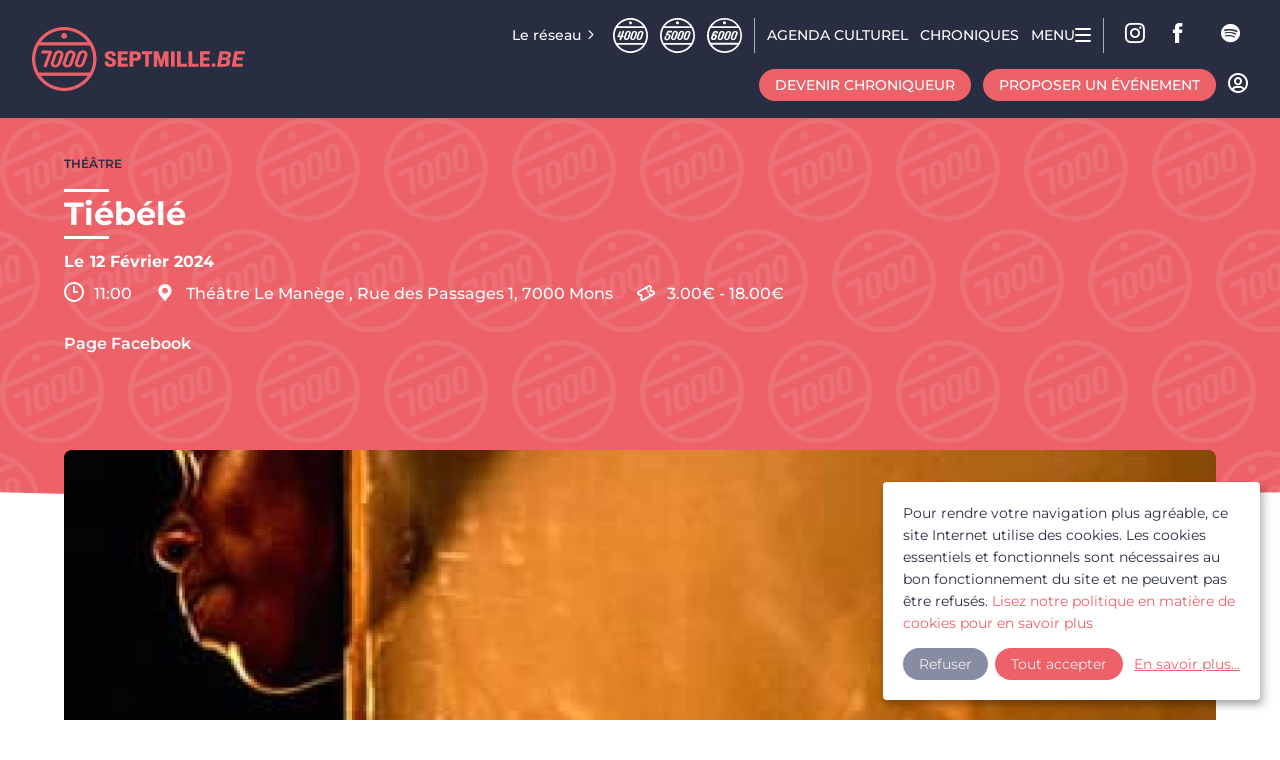

--- FILE ---
content_type: text/html; charset=UTF-8
request_url: https://www.septmille.be/evenement/tiebele-3
body_size: 9055
content:
<!DOCTYPE html>
<html lang="fr" dir="ltr" prefix="og: https://ogp.me/ns#" class="no-js">
  <head>
    <meta charset="utf-8" />
<script async type="text/plain" data-type="application/javascript" data-name="ga" data-src="/sites/default/files/google_analytics/gtag.js?t96hzp"></script>
<script type="text/plain" data-type="application/javascript" data-name="ga">window.dataLayer = window.dataLayer || [];function gtag(){dataLayer.push(arguments)};gtag("js", new Date());gtag("set", "developer_id.dMDhkMT", true);// Define dataLayer and the gtag function.
window.dataLayer = window.dataLayer || [];
function gtag(){dataLayer.push(arguments);}

// Default ad_storage to 'denied' as a placeholder
// Determine actual values based on your own requirements
gtag('consent', 'default', {
  'ad_storage': 'denied',
  'analytics_storage': 'denied'
});gtag("config", "G-6JBBD1DSCR", {"groups":"default","page_placeholder":"PLACEHOLDER_page_location"});</script>
<link rel="canonical" href="https://www.septmille.be/evenement/tiebele-3" />
<meta property="og:image" content="https://www.septmille.be/sites/default/files/styles/facebook_share/public/2023-07/Ti%C3%A9b%C3%A9l%C3%A9_3.jpg?itok=jbR74HBV" />
<meta property="og:image" content="https://www.septmille.be/themes/custom/xmille_theme/images/default-share/septmille_be.jpg" />
<meta property="og:image:url" content="https://www.septmille.be/sites/default/files/styles/facebook_share/public/2023-07/Ti%C3%A9b%C3%A9l%C3%A9_3.jpg?itok=jbR74HBV" />
<meta property="og:image:url" content="https://www.septmille.be/themes/custom/xmille_theme/images/default-share/septmille_be.jpg" />
<meta property="og:image:secure_url" content="https://www.septmille.be/sites/default/files/styles/facebook_share/public/2023-07/Ti%C3%A9b%C3%A9l%C3%A9_3.jpg?itok=jbR74HBV" />
<meta property="og:image:secure_url" content="https://www.septmille.be/themes/custom/xmille_theme/images/default-share/septmille_be.jpg" />
<meta name="Generator" content="Drupal 9 (https://www.drupal.org)" />
<meta name="MobileOptimized" content="width" />
<meta name="HandheldFriendly" content="true" />
<meta name="viewport" content="width=device-width, initial-scale=1.0" />
<meta http-equiv="ImageToolbar" content="false" />
<link rel="icon" href="/themes/custom/xmille_theme/favicon.ico" type="image/png" />
<link rel="preload" as="font" type="font/woff2" crossorigin="anonymous" href="/themes/custom/xmille_theme/fonts/montserrat/montserrat-500.woff2" />
<link rel="preload" as="font" type="font/woff2" crossorigin="anonymous" href="/themes/custom/xmille_theme/fonts/iconfont/iconfont.woff2" />
<script>window.a2a_config=window.a2a_config||{};a2a_config.callbacks=[];a2a_config.overlays=[];a2a_config.templates={};</script>

    <title>Septmille | Tiébélé</title>
    <link rel="stylesheet" media="all" href="/sites/default/files/css/css_pINVczPO1rDM0nyXgMp9GighMM0BGP15w2j2ByExTNM.css" />
<link rel="stylesheet" media="all" href="/sites/default/files/css/css_uD_0gmWQullkR_QaNtJMS3B3FgItystdpTwwHR0mt3c.css" />

    <script src="/libraries/klaro/dist/klaro-no-css.js?t96hzp" data-no-auto-load="true"></script>

  </head>
  <body class="domain-septmille-be lang-fr section-evenement path-node node--type-event page-node-type-event">
  <a href="#main-content" class="show-on-focus skip-link">
    Aller au contenu principal
  </a>
  
    <div class="dialog-off-canvas-main-canvas" data-off-canvas-main-canvas>
    
        


<div class="page-wrapper -connected">
  <div id="sticky-anchor"></div>
  
  <div class="big-header-wrapper" id="sticky">
    <div class="big-header">
        <div class="logo-wrapper">
            <a href="/" class="logo">
                <div class="logo--mille"></div>
            </a>
        </div>
        <div class="big-header--mobile--wrapper hide-for-large">
            <button class="menu-toggle menu-burger hide-for-large" data-toggle="mobile-nav">
                <span class="burger-inner">
                    <span></span><span></span><span></span>
                </span>
                <span class="menu-toggle--text">Menu</span>
            </button>
            <a href="/map-agenda" class="menu-link--map icon-marker">Autour de moi</a>
        </div>
      <div class="nav-wrapper show-for-large">
                          <div class="meta-header">
            
  <div class="region--meta-header">
    <nav role="navigation" aria-labelledby="block-menu-domaines-menu" id="block-menu-domaines" class="block-menu-domaines">
    
    

        
              <ul class="menu menu--domains">
        <span class="domain-menu--prefix">Le réseau</span>
              <li>
        <a href="https://www.quatremille.be" class="logo-quatremille" title="Quatremille">Quatremille</a>
              </li>
          <li>
        <a href="https://www.cinqmille.be" class="logo-cinqmille" title="Cinqmille">Cinqmille</a>
              </li>
          <li>
        <a href="https://www.sixmille.be" class="logo-sixmille" title="Sixmille">Sixmille</a>
              </li>
          <li>
        <a href="https://www.septmille.be" class="logo-septmille" title="Septmille">Septmille</a>
              </li>
        </ul>
  


  </nav>
<nav role="navigation" aria-labelledby="block-xmille-theme-main-menu-menu" id="block-xmille-theme-main-menu" class="block-xmille-theme-main-menu main-navigation">
            
  

        
              <ul class="menu large-horizontal main-menu" data-responsive-menu="accordion large-dropdown">
              <li>
        <a href="/agenda" data-drupal-link-system-path="node/22">Agenda CULTUREL</a>
              </li>
          <li>
        <a href="/chroniques-interviews" data-drupal-link-system-path="node/18">Chroniques</a>
              </li>
      </ul>
  


    <button class="menu-toggle menu-burger" data-toggle="mobile-nav">
    <span class="menu-toggle--text">Menu</span>
    <span class="burger-inner">
      <span></span><span></span><span></span>
    </span>
  </button>
</nav>
<nav role="navigation" aria-labelledby="block-menusocial-septmille-menu" id="block-menusocial-septmille" class="block-menusocial-septmille">
    
      <h2 class="block-title" id="block-menusocial-septmille-menu">Menu social 7000</h2>
    

        
              <ul class="menu">
              <li>
        <span class="social-wrapper">wrapper sn</span>
                                <ul>
              <li>
        <a href="https://www.instagram.com/septmille.be/" class="icon-Instagram-line" target="_blank" title="Instagram">Instagram</a>
              </li>
          <li>
        <a href="https://www.facebook.com/septmille.be/" class="icon-fb-full" target="_blank" title="Facebook">facebook</a>
              </li>
          <li>
        <a href="https://open.spotify.com/playlist/12txyTunNYx9zCMGP35iEJ?si=499a0dd914e8445c" class="icon-spotify" target="_blank" title="Spotify">spotify</a>
              </li>
        </ul>
  
              </li>
        </ul>
  


  </nav>

  </div>

          </div>
          <div class="wrapper-btns--chronicle--event">
                          <a href="https://www.septmille.be/enregistrement/chroniqueur" class="button btn-sweep-left">Devenir chroniqueur</a>
                                      <a href="https://www.septmille.be/enregistrement/diffuseur" class="button btn-sweep-left">Proposer un événement</a>
                                      <a href="/user/login" class="icon-user-profile button-profile"></a>
                      </div>
              </div>
    </div>
          <div class="mobile-nav" id="mobile-nav" data-toggler=".expanded" data-animate="slide-in-right slide-out-right">
        <div class="mobile-nav--head">
                      <a href="/user/login" class="icon-user-profile button-profile"></a>
                    <a class="icon-close-s button-close"></a>
        </div>
        
  <div class="region--mobile-nav">
    <nav role="navigation" aria-labelledby="block-menu-domaines-mobile-menu" id="block-menu-domaines-mobile" class="block-menu-domaines-mobile">
    
    

        
              <ul class="menu menu--domains">
        <span class="domain-menu--prefix">Le réseau</span>
              <li>
        <a href="https://www.quatremille.be" class="logo-quatremille" title="Quatremille">Quatremille</a>
              </li>
          <li>
        <a href="https://www.cinqmille.be" class="logo-cinqmille" title="Cinqmille">Cinqmille</a>
              </li>
          <li>
        <a href="https://www.sixmille.be" class="logo-sixmille" title="Sixmille">Sixmille</a>
              </li>
          <li>
        <a href="https://www.septmille.be" class="logo-septmille" title="Septmille">Septmille</a>
              </li>
        </ul>
  


  </nav>
<nav role="navigation" aria-labelledby="block-block-menu-mobile-septmille-menu" id="block-block-menu-mobile-septmille" class="block-block-menu-mobile-septmille">
    
    

        
              <ul class="menu">
              <li>
        <a href="/propos-1" title="A propos" data-drupal-link-system-path="node/12470">A propos</a>
              </li>
          <li>
        <a href="/agenda" data-drupal-link-system-path="node/22">Agenda Culturel</a>
              </li>
          <li>
        <a href="/chroniques">Chroniques</a>
              </li>
          <li>
        <a href="/contact" data-drupal-link-system-path="node/29">Contact</a>
              </li>
          <li>
        <a href="/soutenez-nous" title="Soutenez-nous" data-drupal-link-system-path="node/48">Soutenez-nous</a>
              </li>
        </ul>
  


  </nav>
<nav role="navigation" aria-labelledby="block-menubtns-menu" id="block-menubtns" class="block-menubtns">
    
    

        
              <ul class="menu">
              <li>
        <a href="/map-agenda" class="button" title="button" data-drupal-link-system-path="node/28">Aujourd&#039;hui autour de moi !</a>
              </li>
          <li>
        <a href="/enregistrement/chroniqueur" class="contributor-logout button" data-drupal-link-system-path="enregistrement/chroniqueur">Devenir chroniqueur</a>
              </li>
          <li>
        <a href="/enregistrement/diffuseur" class="contributor-logout button" data-drupal-link-system-path="enregistrement/diffuseur">Proposer un event</a>
              </li>
        </ul>
  


  </nav>
<nav role="navigation" aria-labelledby="block-menu-social-mobile-septmille-menu" id="block-menu-social-mobile-septmille" class="block-menu-social-mobile-septmille">
    
    

        
              <ul class="menu">
              <li>
        <span class="social-wrapper">wrapper sn</span>
                                <ul>
              <li>
        <a href="https://www.instagram.com/septmille.be/" class="icon-Instagram-line" target="_blank" title="Instagram">Instagram</a>
              </li>
          <li>
        <a href="https://www.facebook.com/septmille.be/" class="icon-fb-full" target="_blank" title="Facebook">facebook</a>
              </li>
          <li>
        <a href="https://open.spotify.com/playlist/12txyTunNYx9zCMGP35iEJ?si=499a0dd914e8445c" class="icon-spotify" target="_blank" title="Spotify">spotify</a>
              </li>
        </ul>
  
              </li>
        </ul>
  


  </nav>

  </div>

      </div>
      <div class="mobile-nav--overlay"></div>
      </div>

  <a href="#main-content" class="visually-hidden focusable skip-link">
    Aller au contenu principal
  </a>
      <header role="banner" aria-label="Entête du site">
                    <div>
          
  <div class="region--header">
    <div class="views-element-container block-views-block-hero-hero" id="block-views-block-hero-hero">
  
  
      <div class="header-hero">
      <div class="hero--content row">
        <div class="hero-main">
          <div><div class="js-view-dom-id-7b7ab32282ef1e8fe29874c713ef5b81ea60aa93c370fed8eb6e200698357d3f">
  
  
  

  
  
  

      <div class="views-row">
<article class="header-hero-event" role="article">
    <div class="hero--inner">
      <div class="hero--content-wrapper">
                  <div class="content--category">
            
      <div class="field field--node-field-event-categorie field--name-field-event-categorie field--type-entity-reference field--label-hidden field__items">
              <div class="field__item"><a href="/theatre" hreflang="fr">Théâtre</a></div>
          </div>
  

          </div>
                <h1><span>Tiébélé</span>
</h1>
                  <div class="hero--dates">
                                <div class="date-start-wrapper">
                    <div class="date-prefix">Le</div>
                    <div class="date-start">
                      12
                      Février
                      2024
                    </div>
                  </div>
                        </div>
                <div class="hero--infos">
                      <div class="infos--start-time">
              11:00
            </div>
                                <div class="infos--localisation">
              
            <div class="field field--node-field-event-location field--name-field-event-location field--type-entity-reference field--label-hidden field__item"><article  role="article">


  <div class="view-mode-default location--address">
          <span><span>Théâtre Le Manège</span>
,&nbsp;</span>
      <span>Rue des Passages 1,&nbsp;</span>
      <span>7000&nbsp;</span>
      <span>Mons</span>
      </div>
</article>
</div>
      

            </div>
                                <div class="infos--price--container">
              
            <div content="3.00" class="field field--node-field-event-price-min field--name-field-event-price-min field--type-decimal field--label-hidden field__item">3.00€</div>
      

                              &nbsp;-&nbsp;
            <div content="18.00" class="field field--node-field-event-price-max field--name-field-event-price-max field--type-decimal field--label-hidden field__item">18.00€</div>
      

                          </div>
                  </div>
                            <div class="hero--content">
                                    <a href="https://surmars.be/evenement/tiebele/2024-02-11/" target="_blank">Page Facebook</a>
                                                            </div>
              </div>
    </div>
</article>
</div>

  
  
  
</div>
</div>

        </div>
      </div>
      <div class="domain-bg">
      </div>
    </div>
  </div>

  </div>

        </div>
          </header>
  
  
  
  
      <div class="row">
      <main id="main" class="cell columns" role="main">
                  <div class="region-highlighted panel region--highlighted"><div data-drupal-messages-fallback class="hidden"></div></div>                <a id="main-content"></a>
                <section>
                    
  <div class="region--content">
    <div id="block-xmille-theme-content" class="block-xmille-theme-content">
  
  
      
<article  role="article" class="content--full--container">
  
    
      <div class="view-mode-full">
    <div class="event-banner-wrapper">
              
            <div class="field field--node-field-event-banner field--name-field-event-banner field--type-image field--label-hidden field__item">  <img loading="lazy" src="/sites/default/files/styles/xmille_banner_1456x485/public/2023-07/Ti%C3%A9b%C3%A9l%C3%A9_4.jpg?itok=3-smBKrm" width="1456" height="485" alt="Tiébélé" />


</div>
      

            <span class="banner-link"><a href="/agenda">Tous les événements</a></span>
    </div>
    <div class="event-wrapper">
      <div class="event-content">
                  
      <div class="field field--node-field-event-content field--name-field-event-content field--type-entity-reference-revisions field--label-hidden field__items">
              <div class="field__item">
    

    <div class="paragraph paragraph--type--content paragraph--view-mode--default paragraph--content-paragraph">
                    <h2>Tiébélé</h2>
                <div class="content--body">
            
            <div class="field field--paragraph-field-content-txt field--name-field-content-txt field--type-text-with-summary field--label-hidden field__item"><h2><strong>Quand les traces des ancêtres se confondent avec celles des tout-petits…</strong></h2><p>Sur le toit d’une maison Kasséna*, une jeune femme mêle l’argile et l’eau. Elle patouille, gribouille pour embellir les murs. À travers ces gestes ancestraux, elle met ses pas dans ceux des tout-petits qui jouent dans la terre pour découvrir le monde. À ses côtés, une femme l’accompagne de sa voix au doux son du N’goni**. Ensemble, elles nous emmènent en voyage au plus près des racines de l’humanité…<br /> <br />* type d’habitation typique de Tiébélé, au Burkina Faso<br />** guitare traditionnelle malienne<br /> <br />Théâtre de La Guimbarde</p><p><strong>Satellites</strong></p><p>Dim 11.02– Dès 11h30 : <strong>Brunch en famille</strong><br />Venez bruncher en famille à La Cantine de Mars<br />Réservation à lacantinedemars@gmail.com (gratuit pour les enfants qui assistent au spectacle)<br /> <br />Dim 11.02 – À l’issue du spectacle : <strong>Un temps pour le jeu</strong><br />Atelier parent – enfant<br />Après le spectacle, les enfants seront invités à aller explorer, toucher, laisser leurs traces sur une installation imaginée par les artistes.<br />Gratuit sur réservation – jauge limitée<br /> <br />Dim 11.02 et lund 12.02 : <strong>Bibliothèque éphémère</strong><br />Proposée par le Réseau montois de lecture publique.</p></div>
      

        </div>
            </div>
</div>
          </div>
  

                      </div>
          </div>
  </div>
    <div class="slider--bottom--wrapper">
    <div class="event-teaser-light-container">
      <h2 class="slider--title">Derniers événements</h2>
      <div class="views-element-container"><div class="events-slider-light js-view-dom-id-6713beddcccbc5a5684a1f035af6d4bb24e6b29f74868e37c4b714410452cf5f">
  
  
  

  
  
  

  
<div class="swiper-slider-container">
    <div class="mySwiper">
    <div class="navigation">
      <button class="swiper-button-prev"></button>
      <button class="swiper-button-next"></button>
    </div>
    <div class="swiper-wrapper">
              <div class="swiper-slide">
<article  role="article" class="hover-animation-zoom">

      <div class="view-mode-teaser_light teaser-light">
    <div class="item-teaser--dates-wrapper">
                        Le
          5
          Février
                  </div>
    <div class="item-teaser--image-wrapper">
        
            <div class="field field--node-field-event-thumbnail field--name-field-event-thumbnail field--type-image field--label-hidden field__item">  <img loading="lazy" src="/sites/default/files/styles/xmille_teaser_480x320/public/2026-01/LES%20DRAGONS%20~%20de%20J%C3%A9r%C3%B4me%20Colin.jpg?itok=1GowY48p" width="480" height="320" alt="LES DRAGONS ~ de Jérôme Colin" />


</div>
      

      <div class="item-teaser--img--txt">
                  <h2 class="node-title item-teaser--title">
            <span>LES DRAGONS ~ de Jérôme Colin</span>

          </h2>
              </div>
    </div>
  </div>
  <a href="/evenement/les-dragons-de-jerome-colin" rel="bookmark" class="overlink"></a>
</article>
</div>
              <div class="swiper-slide">
<article  role="article" class="hover-animation-zoom">

      <div class="view-mode-teaser_light teaser-light">
    <div class="item-teaser--dates-wrapper">
                        Le
          19
          Mars
                  </div>
    <div class="item-teaser--image-wrapper">
        
            <div class="field field--node-field-event-thumbnail field--name-field-event-thumbnail field--type-image field--label-hidden field__item">  <img loading="lazy" src="/sites/default/files/styles/xmille_teaser_480x320/public/2026-01/496174204_1231641888971735_4390034118523272106_n.jpg?itok=xy0xHX8v" width="480" height="320" alt="CYRANO DE BERGERAC - Mons " />


</div>
      

      <div class="item-teaser--img--txt">
                  <h2 class="node-title item-teaser--title">
            <span>CYRANO DE BERGERAC - Mons </span>

          </h2>
              </div>
    </div>
  </div>
  <a href="/evenement/cyrano-de-bergerac-mons" rel="bookmark" class="overlink"></a>
</article>
</div>
              <div class="swiper-slide">
<article  role="article" class="hover-animation-zoom">

      <div class="view-mode-teaser_light teaser-light">
    <div class="item-teaser--dates-wrapper">
                        Le
          30
          Janvier
                  </div>
    <div class="item-teaser--image-wrapper">
        
            <div class="field field--node-field-event-thumbnail field--name-field-event-thumbnail field--type-image field--label-hidden field__item">  <img loading="lazy" src="/sites/default/files/styles/xmille_teaser_480x320/public/2026-01/RIRE%20%3D%20DECOMPRESSION.jpg?itok=pwtZiUfZ" width="480" height="320" alt="RIRE = DECOMPRESSION" />


</div>
      

      <div class="item-teaser--img--txt">
                  <h2 class="node-title item-teaser--title">
            <span>RIRE = DECOMPRESSION</span>

          </h2>
              </div>
    </div>
  </div>
  <a href="/evenement/rire-decompression" rel="bookmark" class="overlink"></a>
</article>
</div>
              <div class="swiper-slide">
<article  role="article" class="hover-animation-zoom">

      <div class="view-mode-teaser_light teaser-light">
    <div class="item-teaser--dates-wrapper">
                        Du
          5
          Février
          au
          5
          Février
          2026
                  </div>
    <div class="item-teaser--image-wrapper">
        
            <div class="field field--node-field-event-thumbnail field--name-field-event-thumbnail field--type-image field--label-hidden field__item">  <img loading="lazy" src="/sites/default/files/styles/xmille_teaser_480x320/public/2026-01/Spectacle%20JUSTICES%20et%20ap%C3%A9ro%20au%20th%C3%A9%C3%A2tre%20Le%20Man%C3%A8ge_1.jpg?itok=CmDRLa5W" width="480" height="320" alt="JUSTICES //Théâtre" />


</div>
      

      <div class="item-teaser--img--txt">
                  <h2 class="node-title item-teaser--title">
            <span>JUSTICES //Théâtre</span>

          </h2>
              </div>
    </div>
  </div>
  <a href="/evenement/justices-theatre" rel="bookmark" class="overlink"></a>
</article>
</div>
              <div class="swiper-slide">
<article  role="article" class="hover-animation-zoom">

      <div class="view-mode-teaser_light teaser-light">
    <div class="item-teaser--dates-wrapper">
                        Du
          29
          Janvier
          au
          29
          Janvier
          2027
                  </div>
    <div class="item-teaser--image-wrapper">
        
            <div class="field field--node-field-event-thumbnail field--name-field-event-thumbnail field--type-image field--label-hidden field__item">  <img loading="lazy" src="/sites/default/files/styles/xmille_teaser_480x320/public/2023-10/382789556_795523885910326_8149167117248357555_n.jpg?itok=6XYcpmXa" width="480" height="320" alt="Messmer 13Hz" />


</div>
      

      <div class="item-teaser--img--txt">
                  <h2 class="node-title item-teaser--title">
            <span>Messmer 13Hz</span>

          </h2>
              </div>
    </div>
  </div>
  <a href="/evenement/messmer-13hz" rel="bookmark" class="overlink"></a>
</article>
</div>
              <div class="swiper-slide">
<article  role="article" class="hover-animation-zoom">

      <div class="view-mode-teaser_light teaser-light">
    <div class="item-teaser--dates-wrapper">
                        Le
          3
          Février
                  </div>
    <div class="item-teaser--image-wrapper">
        
            <div class="field field--node-field-event-thumbnail field--name-field-event-thumbnail field--type-image field--label-hidden field__item">  <img loading="lazy" src="/sites/default/files/styles/xmille_teaser_480x320/public/2026-01/E%CC%81tat%20du%20Monde%20-%20%2522Cartographie%20de%20la%20Joie%2522.jpg?itok=BIF2fL1I" width="480" height="320" alt="État du Monde : &quot;Cartographie de la Joie&quot;" />


</div>
      

      <div class="item-teaser--img--txt">
                  <h2 class="node-title item-teaser--title">
            <span>État du Monde : &quot;Cartographie de la Joie&quot;</span>

          </h2>
              </div>
    </div>
  </div>
  <a href="/evenement/etat-du-monde-cartographie-de-la-joie" rel="bookmark" class="overlink"></a>
</article>
</div>
              <div class="swiper-slide">
<article  role="article" class="hover-animation-zoom">

      <div class="view-mode-teaser_light teaser-light">
    <div class="item-teaser--dates-wrapper">
                        Du
          22
          Février
          au
          22
          Février
          2026
                  </div>
    <div class="item-teaser--image-wrapper">
        
            <div class="field field--node-field-event-thumbnail field--name-field-event-thumbnail field--type-image field--label-hidden field__item">  <img loading="lazy" src="/sites/default/files/styles/xmille_teaser_480x320/public/2026-01/CATCH%20IMPRO%20AU%20MONKEYs_1.jpg?itok=H7RjBEqg" width="480" height="320" alt="CATCH IMPRO AU MONKEY&#039;s : Saison 17 - Episode 09 " />


</div>
      

      <div class="item-teaser--img--txt">
                  <h2 class="node-title item-teaser--title">
            <span>CATCH IMPRO AU MONKEY&#039;s : Saison 17 - Episode 09 </span>

          </h2>
              </div>
    </div>
  </div>
  <a href="/evenement/catch-impro-au-monkeys-saison-17-episode-09" rel="bookmark" class="overlink"></a>
</article>
</div>
              <div class="swiper-slide">
<article  role="article" class="hover-animation-zoom">

      <div class="view-mode-teaser_light teaser-light">
    <div class="item-teaser--dates-wrapper">
                        Le
          11
          Février
                  </div>
    <div class="item-teaser--image-wrapper">
        
            <div class="field field--node-field-event-thumbnail field--name-field-event-thumbnail field--type-image field--label-hidden field__item">  <img loading="lazy" src="/sites/default/files/styles/xmille_teaser_480x320/public/2026-01/Soleil%20constant%20%3ADanse.jpg?itok=FsBZF34E" width="480" height="320" alt="Soleil constant //Danse" />


</div>
      

      <div class="item-teaser--img--txt">
                  <h2 class="node-title item-teaser--title">
            <span>Soleil constant //Danse</span>

          </h2>
              </div>
    </div>
  </div>
  <a href="/evenement/soleil-constant-danse" rel="bookmark" class="overlink"></a>
</article>
</div>
              <div class="swiper-slide">
<article  role="article" class="hover-animation-zoom">

      <div class="view-mode-teaser_light teaser-light">
    <div class="item-teaser--dates-wrapper">
                        Le
          9
          Avril
                  </div>
    <div class="item-teaser--image-wrapper">
        
            <div class="field field--node-field-event-thumbnail field--name-field-event-thumbnail field--type-image field--label-hidden field__item">  <img loading="lazy" src="/sites/default/files/styles/xmille_teaser_480x320/public/2025-08/46-Bai-KamaraJR%C2%A9Michael-Chia%20%281%29.jpg?itok=aBAnhaj8" width="480" height="320" alt="Michael Chia" />


</div>
      

      <div class="item-teaser--img--txt">
                  <h2 class="node-title item-teaser--title">
            <span>BAI KAMARA JR</span>

          </h2>
              </div>
    </div>
  </div>
  <a href="/evenement/bai-kamara-jr-1" rel="bookmark" class="overlink"></a>
</article>
</div>
              <div class="swiper-slide">
<article  role="article" class="hover-animation-zoom">

      <div class="view-mode-teaser_light teaser-light">
    <div class="item-teaser--dates-wrapper">
                        Le
          6
          Février
                  </div>
    <div class="item-teaser--image-wrapper">
        
            <div class="field field--node-field-event-thumbnail field--name-field-event-thumbnail field--type-image field--label-hidden field__item">  <img loading="lazy" src="/sites/default/files/styles/xmille_teaser_480x320/public/2026-01/608462537_1295020742668912_8208211985113302819_n.jpg?itok=0yXcvpyi" width="480" height="320" alt="Dr Voy + Sasha and the lunatics @ Le Stock" />


</div>
      

      <div class="item-teaser--img--txt">
                  <h2 class="node-title item-teaser--title">
            <span>Dr Voy + Sasha and the lunatics @ Le Stock</span>

          </h2>
              </div>
    </div>
  </div>
  <a href="/evenement/dr-voy-sasha-and-lunatics-le-stock" rel="bookmark" class="overlink"></a>
</article>
</div>
              <div class="swiper-slide">
<article  role="article" class="hover-animation-zoom">

      <div class="view-mode-teaser_light teaser-light">
    <div class="item-teaser--dates-wrapper">
                        Du
          1
          Février
          au
          1
          Mars
          2026
                  </div>
    <div class="item-teaser--image-wrapper">
        
            <div class="field field--node-field-event-thumbnail field--name-field-event-thumbnail field--type-image field--label-hidden field__item">  <img loading="lazy" src="/sites/default/files/styles/xmille_teaser_480x320/public/2026-01/macs_-_activite_-_peinture.jpg?itok=uc_KeaZP" width="480" height="320" alt="Atelier Baz&#039;art : Peindre à la manière de ..." />


</div>
      

      <div class="item-teaser--img--txt">
                  <h2 class="node-title item-teaser--title">
            <span>Atelier Baz&#039;art : Peindre à la manière de…</span>

          </h2>
              </div>
    </div>
  </div>
  <a href="/evenement/atelier-bazart-peindre-la-maniere-de" rel="bookmark" class="overlink"></a>
</article>
</div>
              <div class="swiper-slide">
<article  role="article" class="hover-animation-zoom">

      <div class="view-mode-teaser_light teaser-light">
    <div class="item-teaser--dates-wrapper">
                        Le
          23
          Janvier
                  </div>
    <div class="item-teaser--image-wrapper">
        
            <div class="field field--node-field-event-thumbnail field--name-field-event-thumbnail field--type-image field--label-hidden field__item">  <img loading="lazy" src="/sites/default/files/styles/xmille_teaser_480x320/public/2026-01/EXPOSITION%20-Jean-Christophe%20Debaisieux%20.jpg?itok=OKJOF1gO" width="480" height="320" alt="EXPOSITION -Jean-Christophe Debaisieux " />


</div>
      

      <div class="item-teaser--img--txt">
                  <h2 class="node-title item-teaser--title">
            <span>EXPOSITION -Jean-Christophe Debaisieux </span>

          </h2>
              </div>
    </div>
  </div>
  <a href="/evenement/exposition-jean-christophe-debaisieux" rel="bookmark" class="overlink"></a>
</article>
</div>
        </div>
    </div>
</div>


  
  
  
</div>
</div>

    </div>
    <div class="slider-light-bg">
      <div class="domain-bg"></div>
      <div class="slider-light-bg-color"></div>
    </div>
  </div>
</article>

  </div>

  </div>

        </section>
      </main>
                </div>
  
      <footer class="footer--container">
      <div class="row page--footer">
        <div class="footer-top">
                      <div id="footer-first" class="footer-col">
                            <div class="logo--mille"></div>
              
  <div class="region--footer-first">
    <nav role="navigation" aria-labelledby="block-menu-domaines-footer-menu" id="block-menu-domaines-footer" class="block-menu-domaines-footer">
    
    

        
              <ul class="menu menu--domains">
        <span class="domain-menu--prefix">Le réseau</span>
              <li>
        <a href="https://www.quatremille.be" class="logo-quatremille" title="Quatremille">Quatremille</a>
              </li>
          <li>
        <a href="https://www.cinqmille.be" class="logo-cinqmille" title="Cinqmille">Cinqmille</a>
              </li>
          <li>
        <a href="https://www.sixmille.be" class="logo-sixmille" title="Sixmille">Sixmille</a>
              </li>
          <li>
        <a href="https://www.septmille.be" class="logo-septmille" title="Septmille">Septmille</a>
              </li>
        </ul>
  


  </nav>

  </div>

            </div>
                                <div id="footer-second" class="footer-col">
              <h4>Suivez-nous</h4>
              
  <div class="region--footer-second">
    <nav role="navigation" aria-labelledby="block-menusocialfooter-septmille-menu" id="block-menusocialfooter-septmille" class="block-menusocialfooter-septmille">
    
    

        
              <ul class="menu">
              <li>
        <span class="social-wrapper">wrapper sn</span>
                                <ul>
              <li>
        <a href="https://www.facebook.com/septmille.be/" class="icon-fb-full" target="_blank" title="Facebook">facebook</a>
              </li>
          <li>
        <a href="https://www.instagram.com/septmille.be/" class="icon-Instagram-line" target="_blank" title="Instagram">instagram</a>
              </li>
          <li>
        <a href="https://open.spotify.com/playlist/12txyTunNYx9zCMGP35iEJ?si=499a0dd914e8445c" class="icon-spotify" target="_blank" title="Spotify">spotify</a>
              </li>
          <li>
        <a href="https://www.youtube.com/@septmille" class="icon-youtube-full" target="_blank" title="youtube">youtube</a>
              </li>
        </ul>
  
              </li>
        </ul>
  


  </nav>

  </div>

            </div>
                                <div id="footer-third" class="footer-col">
              <h4>Menu</h4>
              
  <div class="region--footer-third">
    <nav role="navigation" aria-labelledby="block-menu7000-menu" id="block-menu7000" class="block-menu7000">
    
    

        
              <ul class="menu">
              <li>
        <a href="" class="menu-wrapper">Menu</a>
                                <ul>
              <li>
        <a href="/propos-1" title="A propos" data-drupal-link-system-path="node/12470">A propos</a>
              </li>
          <li>
        <a href="/chroniques">Chroniques</a>
              </li>
          <li>
        <a href="/agenda" data-drupal-link-system-path="node/22">Agenda</a>
              </li>
          <li>
        <a href="/contact" data-drupal-link-system-path="node/29">Contact</a>
              </li>
        </ul>
  
              </li>
        </ul>
  


  </nav>

  </div>

            </div>
                                <div id="footer-fourth" class="footer-col">
              <h4 class="footer--bottom--domain quatremille--txt">Faites vivre Quatremille</h4>
              <h4 class="footer--bottom--domain cinqmille--txt">Faites vivre Cinqmille</h4>
              <h4 class="footer--bottom--domain sixmille--txt">Faites vivre Sixmille</h4>
              <h4 class="footer--bottom--domain septmille--txt">Faites vivre Septmille</h4>
              
  <div class="region--footer-fourth">
    <nav role="navigation" aria-labelledby="block-support-us-septmille-menu" id="block-support-us-septmille" class="block-support-us-septmille">
    
    

        
              <ul class="menu">
              <li>
        <a href="/enregistrement/diffuseur" class="contributor-logout" data-drupal-link-system-path="enregistrement/diffuseur">Proposez un événement</a>
              </li>
          <li>
        <a href="/enregistrement/chroniqueur" class="contributor-logout" data-drupal-link-system-path="enregistrement/chroniqueur">Proposez une chronique</a>
              </li>
          <li>
        <a href="/soutenez-nous" class="button-ghost" data-drupal-link-system-path="node/48">Soutenez-nous</a>
              </li>
          <li>
        <a href="/mentions-legales" data-drupal-link-system-path="node/115">Mentions légales</a>
              </li>
        </ul>
  


  </nav>

  </div>

            </div>
                  </div>

        <div id="footer-bottom">
          <div class="footer-bottom--txt">
            <span class="footer--bottom--domain cinqmille--txt">Cinqmille est un service du</span>
            <span class="footer--bottom--domain sixmille--txt">Sixmille est un service du</span>
            <span class="footer--bottom--domain septmille--txt">Septmille est un service du</span>
            <div class="text-fixed footer--bottom--domain septmille--txt">Comptoir des Ressources Créatives de Mons</div>
            <div class="text-fixed footer--bottom--domain sixmille--txt">Comptoir des Ressources Créatives de Charleroi</div>
            <div class="text-fixed footer--bottom--domain cinqmille--txt">Comptoir des Ressources Créatives de Namur</div>
          </div>
          <a href="https://www.comptoirdesressourcescreatives.be" target="_blank"><span class="logo--comptoir"></span></a>
          <a href="https://www.wallonie.be" target="_blank"><span class="logo--wallonie"></span></a>
        </div>
      </div>
    </footer>
      </div>


  </div>

  
  <script type="application/json" data-drupal-selector="drupal-settings-json">{"path":{"baseUrl":"\/","scriptPath":null,"pathPrefix":"","currentPath":"node\/16695","currentPathIsAdmin":false,"isFront":false,"currentLanguage":"fr"},"pluralDelimiter":"\u0003","suppressDeprecationErrors":true,"google_analytics":{"account":"G-6JBBD1DSCR","trackOutbound":true,"trackMailto":true,"trackTel":true,"trackDownload":true,"trackDownloadExtensions":"7z|aac|arc|arj|asf|asx|avi|bin|csv|doc(x|m)?|dot(x|m)?|exe|flv|gif|gz|gzip|hqx|jar|jpe?g|js|mp(2|3|4|e?g)|mov(ie)?|msi|msp|pdf|phps|png|ppt(x|m)?|pot(x|m)?|pps(x|m)?|ppam|sld(x|m)?|thmx|qtm?|ra(m|r)?|sea|sit|tar|tgz|torrent|txt|wav|wma|wmv|wpd|xls(x|m|b)?|xlt(x|m)|xlam|xml|z|zip"},"klaro":{"autoShow":true,"config":{"elementId":"klaro","storageMethod":"cookie","cookieName":"klaro","cookieExpiresAfterDays":60,"cookieDomain":"","groupByPurpose":false,"mustConsent":false,"acceptAll":true,"hideDeclineAll":false,"hideLearnMore":false,"privacyPolicy":"\/politique-des-cookies","apps":[{"name":"klaro","default":true,"title":"Cookies strictement n\u00e9cessaires","description":"Ces cookies sont n\u00e9cessaires au fonctionnement du site Web et ne peuvent pas \u00eatre d\u00e9sactiv\u00e9s dans nos syst\u00e8mes. Ils sont g\u00e9n\u00e9ralement \u00e9tablis en tant que r\u00e9ponse \u00e0 des actions que vous avez effectu\u00e9es et qui constituent une demande de services.","purposes":["cms"],"cookies":[["klaro","",""],["klaro","",".quatremille.be"],["klaro","",".cinqmille.be"],["klaro","",".sixmille.be"],["klaro","",".septmille.be"]],"required":true,"optOut":false,"onlyOnce":false},{"name":"recaptcha","default":true,"title":"Recaptcha","description":"Ces cookies sont necessaires \u00e0 la s\u00e9curit\u00e9 du site. Ils permettent de lutter contre les spams et les abus.","purposes":["cms"],"cookies":[],"required":true,"optOut":false,"onlyOnce":false},{"name":"ga","default":false,"title":"Google Analytics","description":"Ces cookies nous permettent de d\u00e9terminer le nombre de visites et les sources du trafic, afin de mesurer et d\u2019am\u00e9liorer les performances de notre site Web. Ils nous aident \u00e9galement \u00e0 identifier les pages les plus \/ moins visit\u00e9es et d\u2019\u00e9valuer.","purposes":["analytics"],"cookies":[["^_ga","",""],["^_gid","",""],["^_ga","",".quatremille.be"],["^_ga","",".cinqmille.be"],["^_ga","",".sixmille.be"],["^_ga","",".septmille.be"],["^_gid","",".quatremille.be"],["^_gid","",".cinqmille.be"],["^_gid","",".sixmille.be"],["^_gid","",".septmille.be"]],"required":false,"optOut":false,"onlyOnce":false}],"translations":{"fr":{"consentModal":{"title":"Centre de pr\u00e9f\u00e9rences de la confidentialit\u00e9","description":"Ce site utilise des cookies.\r\n","privacyPolicy":{"name":"Lisez notre politique en mati\u00e8re de cookies pour en savoir plus","text":"{privacyPolicy}\r\n"}},"consentNotice":{"changeDescription":"Des modifications ont eu lieu depuis votre derni\u00e8re visite, merci de mettre \u00e0 jour votre consentement.","description":"Pour rendre votre navigation plus agr\u00e9able, ce site Internet utilise des cookies. Les cookies essentiels et fonctionnels sont n\u00e9cessaires au bon fonctionnement du site et ne peuvent pas \u00eatre refus\u00e9s. {privacyPolicy}","learnMore":"En savoir plus","privacyPolicy":{"name":"Lisez notre politique en mati\u00e8re de cookies pour en savoir plus"}},"ok":"Accepter","save":"Sauvegarder","decline":"Refuser","close":"Fermer","acceptAll":"Tout accepter","acceptSelected":"Accepter s\u00e9lection","app":{"disableAll":{"title":"Toggle all apps","description":"Use this switch to enable\/disable all apps."},"optOut":{"title":"(opt-out)","description":"This app is loaded by default (but you can opt out)"},"required":{"title":"(requis)","description":"Cette application est requise"},"purposes":"Purposes","purpose":"Purpose"},"poweredBy":"Powered by WebstanZ !","purposes":{"advertising":"Publicit\u00e9","analytics":"Cookies de performance","cms":"Cookies strictement n\u00e9cessaires","livechat":"Livechat","security":"S\u00e9curit\u00e9","styling":"Mise en forme"}}}}},"user":{"uid":0,"permissionsHash":"220a98145396bd9140ae7f90664d0cd7ddf7b640eedfa66d9499631c3428104e"}}</script>
<script src="/sites/default/files/js/js__s2oPp1dIWLFnBlljFufyiDh1CzyKK4UuJHex9k5AuI.js"></script>
<script src="https://static.addtoany.com/menu/page.js" async></script>
<script src="/sites/default/files/js/js_ypBJ6SdzOQ_DmYssFKszI5Q7DEhM62iGhuciJFBxIpY.js"></script>
<script type="text/plain" data-type="text/javascript" data-name="ga" data-src="/themes/custom/xmille_theme/js/klaro_ga.js?t96hzp"></script>
<script src="/sites/default/files/js/js_4JeipfTYsOFPE5kNfHq0tnZGocxTDtHFE8_Pn9pa20U.js"></script>
<script src="/themes/custom/xmille_theme/vendor/swiper/swiper-bundle.esm.browser.min.js?v=9.5.11" type="module"></script>
<script src="/sites/default/files/js/js_uO7qiEvmW1iA9Da_IXhfXB6aSkPxzaHh5da95iU05Qs.js"></script>

  </body>
</html>


--- FILE ---
content_type: text/css
request_url: https://www.septmille.be/sites/default/files/css/css_uD_0gmWQullkR_QaNtJMS3B3FgItystdpTwwHR0mt3c.css
body_size: 55357
content:
:root{--primary-95:#FFF1F1;--primary-90:#FFC6C9;--primary-80:#FF9CA1;--primary-70:#FF7179;--primary-60:#ED6169;--primary-50:#D04E55;--primary-40:#B33D43;--primary-40-50:rgba(179,61,67,0.501961);--primary-30:#962E33;--primary-20:#782025;--primary-10:#5B1519;--cambridge-blue:#97B8A6;--white:#fff;--black:#000;--neutral-95:#F3F3F6;--neutral-90:#DEE1ED;--neutral-80:#CBD0E7;--neutral-70:#BABFD7;--neutral-60:#9FA5BD;--neutral-50:#878CA3;--neutral-40:#6F748A;--neutral-30:#555B73;--neutral-20:#3D435C;--neutral-10:#282d41;--grey-98:#f9fafa;--grey-95:#f1f2f4;--grey-90:#e2e5e9;--grey-80:#c4cbd4;--grey-60:#8a96a8;--grey-40:#4e5a6a;--grey-20:#2b323b;--accent-95:#FFF1F1;--accent-90:#FFC6C9;--accent-80:#FF9CA1;--accent-70:#FF7179;--accent-60:#ED6169;--accent-50:#D04E55;--accent-40:#B33D43;--accent-30:#962E33;--accent-20:#782025;--accent-10:#5B1519;--info-95:#ebf6ff;--info-90:#bde3ff;--info-80:#90d0ff;--info-70:#63bdff;--info-60:#35a9fd;--info-50:#228ddb;--info-40:#1373b9;--info-30:#085b97;--info-20:#004475;--info-10:#003053;--success-95:#f2fff8;--success-90:#cdfce5;--success-80:#adf5d2;--success-70:#7fe7b5;--success-60:#5fd59c;--success-50:#4cb784;--success-40:#3a9a6c;--success-30:#2b7d56;--success-20:#1e6040;--success-10:#12432c;--warning-95:#fff5e5;--warning-90:#ffe3b7;--warning-80:#ffd28a;--warning-70:#ffc05c;--warning-60:#ffaf2e;--warning-50:#ff9d00;--warning-40:#d68400;--warning-30:#ad6b00;--warning-20:#855200;--warning-10:#5c3900;--alert-95:#ffeeea;--alert-90:#ffc8bd;--alert-80:#ffa28f;--alert-70:#ff7c61;--alert-60:#ff5633;--alert-50:#dd4020;--alert-40:#bb2e11;--alert-30:#991f06;--alert-20:#771400;--alert-10:#550f00}.domain-quatremille-be{--primary-95:#F2F3FF;--primary-90:#C2CBFF;--primary-80:#C2CBFF;--primary-70:#ABB7FF;--primary-60:#7C8CF3;--primary-50:#2A3DAC;--primary-40:#5164D2;--primary-40-50:#5164D280;--primary-30:#2A3DAC;--primary-20:#0F1F7B;--primary-10:#000C52}.domain-cinqmille-be{--primary-95:#E8FCF8;--primary-90:#BAF7E9;--primary-80:#95F3DD;--primary-70:#69ECCD;--primary-60:#3FDAB5;--primary-50:#25C19B;--primary-40:#1C9679;--primary-40-50:#1C967980;--primary-30:#1C9679;--primary-20:#10745C;--primary-10:#075240}.domain-sixmille-be{--primary-95:#FFF8EA;--primary-90:#FFDB8E;--primary-80:#FFDB8E;--primary-70:#FFCC60;--primary-60:#F8B831;--primary-50:#DFA220;--primary-40:#B47F10;--primary-40-50:#B47F1080;--primary-30:#926505;--primary-20:#704C00;--primary-10:#4E3500}@font-face{font-family:roboto;src:url(/themes/custom/xmille_theme/fonts/roboto/roboto-100.woff2) format("woff2"),url(/themes/custom/xmille_theme/fonts/roboto/roboto-100.woff) format("woff");font-weight:100;font-display:swap}@font-face{font-family:roboto;src:url(/themes/custom/xmille_theme/fonts/roboto/roboto-300.woff2) format("woff2"),url(/themes/custom/xmille_theme/fonts/roboto/roboto-300.woff) format("woff");font-weight:300;font-display:swap}@font-face{font-family:roboto;src:url(/themes/custom/xmille_theme/fonts/roboto/roboto-400.woff2) format("woff2"),url(/themes/custom/xmille_theme/fonts/roboto/roboto-400.woff) format("woff");font-weight:400;font-display:swap}@font-face{font-family:roboto;src:url(/themes/custom/xmille_theme/fonts/roboto/roboto-500.woff2) format("woff2"),url(/themes/custom/xmille_theme/fonts/roboto/roboto-500.woff) format("woff");font-weight:500;font-display:swap}@font-face{font-family:roboto;src:url(/themes/custom/xmille_theme/fonts/roboto/roboto-700.woff2) format("woff2"),url(/themes/custom/xmille_theme/fonts/roboto/roboto-700.woff) format("woff");font-weight:700;font-display:swap}@font-face{font-family:roboto;src:url(/themes/custom/xmille_theme/fonts/roboto/roboto-900.woff2) format("woff2"),url(/themes/custom/xmille_theme/fonts/roboto/roboto-900.woff) format("woff");font-weight:900;font-display:swap}@font-face{font-family:Montserrat;src:url(/themes/custom/xmille_theme/fonts/montserrat/montserrat-400.woff2) format("woff2"),url(/themes/custom/xmille_theme/fonts/montserrat/montserrat-400.woff) format("woff");font-weight:400;font-display:swap}@font-face{font-family:Montserrat;src:url(/themes/custom/xmille_theme/fonts/montserrat/montserrat-500.woff2) format("woff2"),url(/themes/custom/xmille_theme/fonts/montserrat/montserrat-500.woff) format("woff");font-weight:500;font-display:swap}@font-face{font-family:Montserrat;src:url(/themes/custom/xmille_theme/fonts/montserrat/montserrat-600.woff2) format("woff2"),url(/themes/custom/xmille_theme/fonts/montserrat/montserrat-600.woff) format("woff");font-weight:600;font-display:swap}@font-face{font-family:Montserrat;src:url(/themes/custom/xmille_theme/fonts/montserrat/montserrat-700.woff2) format("woff2"),url(/themes/custom/xmille_theme/fonts/montserrat/montserrat-700.woff) format("woff");font-weight:700;font-display:swap}.ajax-progress.ajax-progress-fullscreen{position:fixed;z-index:1000;top:0;left:0;display:block;width:100vw;height:100vh;background:rgba(255,255,255,0.75)}.lds-ring{position:fixed;top:50%;left:50%;display:inline-block;width:64px;height:64px;margin-top:-32px;margin-left:-32px}.lds-ring div{position:absolute;display:block;box-sizing:border-box;width:51px;height:51px;margin:6px;-webkit-animation:lds-ring 1.2s cubic-bezier(0.5,0,0.5,1) infinite;animation:lds-ring 1.2s cubic-bezier(0.5,0,0.5,1) infinite;border:6px solid #ED6169;border-color:#ED6169 transparent transparent transparent;border-radius:50%}.lds-ring div:nth-child(1){-webkit-animation-delay:-0.45s;animation-delay:-0.45s}.lds-ring div:nth-child(2){-webkit-animation-delay:-0.3s;animation-delay:-0.3s}.lds-ring div:nth-child(3){-webkit-animation-delay:-0.15s;animation-delay:-0.15s}@-webkit-keyframes lds-ring{0%{transform:rotate(0deg)}100%{transform:rotate(360deg)}}@keyframes lds-ring{0%{transform:rotate(0deg)}100%{transform:rotate(360deg)}}.slide-in-down.mui-enter{transition-duration:500ms;transition-timing-function:linear;transform:translateY(-100%);transition-property:transform,opacity;-webkit-backface-visibility:hidden;backface-visibility:hidden}.slide-in-down.mui-enter.mui-enter-active{transform:translateY(0)}.slide-in-left.mui-enter{transition-duration:500ms;transition-timing-function:linear;transform:translateX(-100%);transition-property:transform,opacity;-webkit-backface-visibility:hidden;backface-visibility:hidden}.slide-in-left.mui-enter.mui-enter-active{transform:translateX(0)}.slide-in-up.mui-enter{transition-duration:500ms;transition-timing-function:linear;transform:translateY(100%);transition-property:transform,opacity;-webkit-backface-visibility:hidden;backface-visibility:hidden}.slide-in-up.mui-enter.mui-enter-active{transform:translateY(0)}.slide-in-right.mui-enter{transition-duration:500ms;transition-timing-function:linear;transform:translateX(100%);transition-property:transform,opacity;-webkit-backface-visibility:hidden;backface-visibility:hidden}.slide-in-right.mui-enter.mui-enter-active{transform:translateX(0)}.slide-out-down.mui-leave{transition-duration:500ms;transition-timing-function:linear;transform:translateY(0);transition-property:transform,opacity;-webkit-backface-visibility:hidden;backface-visibility:hidden}.slide-out-down.mui-leave.mui-leave-active{transform:translateY(100%)}.slide-out-right.mui-leave{transition-duration:500ms;transition-timing-function:linear;transform:translateX(0);transition-property:transform,opacity;-webkit-backface-visibility:hidden;backface-visibility:hidden}.slide-out-right.mui-leave.mui-leave-active{transform:translateX(100%)}.slide-out-up.mui-leave{transition-duration:500ms;transition-timing-function:linear;transform:translateY(0);transition-property:transform,opacity;-webkit-backface-visibility:hidden;backface-visibility:hidden}.slide-out-up.mui-leave.mui-leave-active{transform:translateY(-100%)}.slide-out-left.mui-leave{transition-duration:500ms;transition-timing-function:linear;transform:translateX(0);transition-property:transform,opacity;-webkit-backface-visibility:hidden;backface-visibility:hidden}.slide-out-left.mui-leave.mui-leave-active{transform:translateX(-100%)}.fade-in.mui-enter{transition-duration:500ms;transition-timing-function:linear;opacity:0;transition-property:opacity}.fade-in.mui-enter.mui-enter-active{opacity:1}.fade-out.mui-leave{transition-duration:500ms;transition-timing-function:linear;opacity:1;transition-property:opacity}.fade-out.mui-leave.mui-leave-active{opacity:0}.hinge-in-from-top.mui-enter{transition-duration:500ms;transition-timing-function:linear;transform:perspective(2000px) rotateX(-90deg);transform-origin:top;transition-property:transform,opacity;opacity:0}.hinge-in-from-top.mui-enter.mui-enter-active{transform:perspective(2000px) rotate(0deg);opacity:1}.hinge-in-from-right.mui-enter{transition-duration:500ms;transition-timing-function:linear;transform:perspective(2000px) rotateY(-90deg);transform-origin:right;transition-property:transform,opacity;opacity:0}.hinge-in-from-right.mui-enter.mui-enter-active{transform:perspective(2000px) rotate(0deg);opacity:1}.hinge-in-from-bottom.mui-enter{transition-duration:500ms;transition-timing-function:linear;transform:perspective(2000px) rotateX(90deg);transform-origin:bottom;transition-property:transform,opacity;opacity:0}.hinge-in-from-bottom.mui-enter.mui-enter-active{transform:perspective(2000px) rotate(0deg);opacity:1}.hinge-in-from-left.mui-enter{transition-duration:500ms;transition-timing-function:linear;transform:perspective(2000px) rotateY(90deg);transform-origin:left;transition-property:transform,opacity;opacity:0}.hinge-in-from-left.mui-enter.mui-enter-active{transform:perspective(2000px) rotate(0deg);opacity:1}.hinge-in-from-middle-x.mui-enter{transition-duration:500ms;transition-timing-function:linear;transform:perspective(2000px) rotateX(-90deg);transform-origin:center;transition-property:transform,opacity;opacity:0}.hinge-in-from-middle-x.mui-enter.mui-enter-active{transform:perspective(2000px) rotate(0deg);opacity:1}.hinge-in-from-middle-y.mui-enter{transition-duration:500ms;transition-timing-function:linear;transform:perspective(2000px) rotateY(-90deg);transform-origin:center;transition-property:transform,opacity;opacity:0}.hinge-in-from-middle-y.mui-enter.mui-enter-active{transform:perspective(2000px) rotate(0deg);opacity:1}.hinge-out-from-top.mui-leave{transition-duration:500ms;transition-timing-function:linear;transform:perspective(2000px) rotate(0deg);transform-origin:top;transition-property:transform,opacity;opacity:1}.hinge-out-from-top.mui-leave.mui-leave-active{transform:perspective(2000px) rotateX(90deg);opacity:0}.hinge-out-from-right.mui-leave{transition-duration:500ms;transition-timing-function:linear;transform:perspective(2000px) rotate(0deg);transform-origin:right;transition-property:transform,opacity;opacity:1}.hinge-out-from-right.mui-leave.mui-leave-active{transform:perspective(2000px) rotateY(90deg);opacity:0}.hinge-out-from-bottom.mui-leave{transition-duration:500ms;transition-timing-function:linear;transform:perspective(2000px) rotate(0deg);transform-origin:bottom;transition-property:transform,opacity;opacity:1}.hinge-out-from-bottom.mui-leave.mui-leave-active{transform:perspective(2000px) rotateX(-90deg);opacity:0}.hinge-out-from-left.mui-leave{transition-duration:500ms;transition-timing-function:linear;transform:perspective(2000px) rotate(0deg);transform-origin:left;transition-property:transform,opacity;opacity:1}.hinge-out-from-left.mui-leave.mui-leave-active{transform:perspective(2000px) rotateY(-90deg);opacity:0}.hinge-out-from-middle-x.mui-leave{transition-duration:500ms;transition-timing-function:linear;transform:perspective(2000px) rotate(0deg);transform-origin:center;transition-property:transform,opacity;opacity:1}.hinge-out-from-middle-x.mui-leave.mui-leave-active{transform:perspective(2000px) rotateX(90deg);opacity:0}.hinge-out-from-middle-y.mui-leave{transition-duration:500ms;transition-timing-function:linear;transform:perspective(2000px) rotate(0deg);transform-origin:center;transition-property:transform,opacity;opacity:1}.hinge-out-from-middle-y.mui-leave.mui-leave-active{transform:perspective(2000px) rotateY(90deg);opacity:0}.scale-in-up.mui-enter{transition-duration:500ms;transition-timing-function:linear;transform:scale(.5);transition-property:transform,opacity;opacity:0}.scale-in-up.mui-enter.mui-enter-active{transform:scale(1);opacity:1}.scale-in-down.mui-enter{transition-duration:500ms;transition-timing-function:linear;transform:scale(1.5);transition-property:transform,opacity;opacity:0}.scale-in-down.mui-enter.mui-enter-active{transform:scale(1);opacity:1}.scale-out-up.mui-leave{transition-duration:500ms;transition-timing-function:linear;transform:scale(1);transition-property:transform,opacity;opacity:1}.scale-out-up.mui-leave.mui-leave-active{transform:scale(1.5);opacity:0}.scale-out-down.mui-leave{transition-duration:500ms;transition-timing-function:linear;transform:scale(1);transition-property:transform,opacity;opacity:1}.scale-out-down.mui-leave.mui-leave-active{transform:scale(.5);opacity:0}.spin-in.mui-enter{transition-duration:500ms;transition-timing-function:linear;transform:rotate(-.75turn);transition-property:transform,opacity;opacity:0}.spin-in.mui-enter.mui-enter-active{transform:rotate(0);opacity:1}.spin-out.mui-leave{transition-duration:500ms;transition-timing-function:linear;transform:rotate(0);transition-property:transform,opacity;opacity:1}.spin-out.mui-leave.mui-leave-active{transform:rotate(.75turn);opacity:0}.spin-in-ccw.mui-enter{transition-duration:500ms;transition-timing-function:linear;transform:rotate(.75turn);transition-property:transform,opacity;opacity:0}.spin-in-ccw.mui-enter.mui-enter-active{transform:rotate(0);opacity:1}.spin-out-ccw.mui-leave{transition-duration:500ms;transition-timing-function:linear;transform:rotate(0);transition-property:transform,opacity;opacity:1}.spin-out-ccw.mui-leave.mui-leave-active{transform:rotate(-.75turn);opacity:0}.slow{transition-duration:750ms !important}.fast{transition-duration:250ms !important}.linear{transition-timing-function:linear !important}.ease{transition-timing-function:ease !important}.ease-in{transition-timing-function:ease-in !important}.ease-out{transition-timing-function:ease-out !important}.ease-in-out{transition-timing-function:ease-in-out !important}.bounce-in{transition-timing-function:cubic-bezier(0.485,0.155,0.24,1.245) !important}.bounce-out{transition-timing-function:cubic-bezier(0.485,0.155,0.515,0.845) !important}.bounce-in-out{transition-timing-function:cubic-bezier(0.76,-0.245,0.24,1.245) !important}.short-delay{transition-delay:300ms !important}.long-delay{transition-delay:700ms !important}.shake{-webkit-animation-name:shake-7;animation-name:shake-7}@-webkit-keyframes shake-7{0%,10%,20%,30%,40%,50%,60%,70%,80%,90%{transform:translateX(7%)}5%,15%,25%,35%,45%,55%,65%,75%,85%,95%{transform:translateX(-7%)}}@keyframes shake-7{0%,10%,20%,30%,40%,50%,60%,70%,80%,90%{transform:translateX(7%)}5%,15%,25%,35%,45%,55%,65%,75%,85%,95%{transform:translateX(-7%)}}.spin-cw{-webkit-animation-name:spin-cw-1turn;animation-name:spin-cw-1turn}@-webkit-keyframes spin-cw-1turn{0%{transform:rotate(-1turn)}100%{transform:rotate(0)}}@keyframes spin-cw-1turn{0%{transform:rotate(-1turn)}100%{transform:rotate(0)}}.spin-ccw{-webkit-animation-name:spin-ccw-1turn;animation-name:spin-ccw-1turn}@-webkit-keyframes spin-ccw-1turn{0%{transform:rotate(0)}100%{transform:rotate(-1turn)}}@keyframes spin-ccw-1turn{0%{transform:rotate(0)}100%{transform:rotate(-1turn)}}.wiggle{-webkit-animation-name:wiggle-7deg;animation-name:wiggle-7deg}@-webkit-keyframes wiggle-7deg{40%,50%,60%{transform:rotate(7deg)}35%,45%,55%,65%{transform:rotate(-7deg)}0%,30%,70%,100%{transform:rotate(0)}}@keyframes wiggle-7deg{40%,50%,60%{transform:rotate(7deg)}35%,45%,55%,65%{transform:rotate(-7deg)}0%,30%,70%,100%{transform:rotate(0)}}.shake,.spin-cw,.spin-ccw,.wiggle{-webkit-animation-duration:500ms;animation-duration:500ms}.infinite{-webkit-animation-iteration-count:infinite;animation-iteration-count:infinite}.slow{-webkit-animation-duration:750ms !important;animation-duration:750ms !important}.fast{-webkit-animation-duration:250ms !important;animation-duration:250ms !important}.linear{-webkit-animation-timing-function:linear !important;animation-timing-function:linear !important}.ease{-webkit-animation-timing-function:ease !important;animation-timing-function:ease !important}.ease-in{-webkit-animation-timing-function:ease-in !important;animation-timing-function:ease-in !important}.ease-out{-webkit-animation-timing-function:ease-out !important;animation-timing-function:ease-out !important}.ease-in-out{-webkit-animation-timing-function:ease-in-out !important;animation-timing-function:ease-in-out !important}.bounce-in{-webkit-animation-timing-function:cubic-bezier(0.485,0.155,0.24,1.245) !important;animation-timing-function:cubic-bezier(0.485,0.155,0.24,1.245) !important}.bounce-out{-webkit-animation-timing-function:cubic-bezier(0.485,0.155,0.515,0.845) !important;animation-timing-function:cubic-bezier(0.485,0.155,0.515,0.845) !important}.bounce-in-out{-webkit-animation-timing-function:cubic-bezier(0.76,-0.245,0.24,1.245) !important;animation-timing-function:cubic-bezier(0.76,-0.245,0.24,1.245) !important}.short-delay{-webkit-animation-delay:300ms !important;animation-delay:300ms !important}.long-delay{-webkit-animation-delay:700ms !important;animation-delay:700ms !important}html{line-height:1.15;-webkit-text-size-adjust:100%}body{margin:0}h1{font-size:2em;margin:0.67em 0}hr{box-sizing:content-box;height:0;overflow:visible}pre{font-family:monospace,monospace;font-size:1em}a{background-color:transparent}abbr[title]{border-bottom:0;-webkit-text-decoration:underline dotted;text-decoration:underline dotted}b,strong{font-weight:bolder}code,kbd,samp{font-family:monospace,monospace;font-size:1em}small{font-size:80%}sub,sup{font-size:75%;line-height:0;position:relative;vertical-align:baseline}sub{bottom:-0.25em}sup{top:-0.5em}img{border-style:none}button,input,optgroup,select,textarea{font-family:inherit;font-size:100%;line-height:1.15;margin:0}button,input{overflow:visible}button,select{text-transform:none}button,[type="button"],[type="reset"],[type="submit"]{-webkit-appearance:button}button::-moz-focus-inner,[type="button"]::-moz-focus-inner,[type="reset"]::-moz-focus-inner,[type="submit"]::-moz-focus-inner{border-style:none;padding:0}button:-moz-focusring,[type="button"]:-moz-focusring,[type="reset"]:-moz-focusring,[type="submit"]:-moz-focusring{outline:1px dotted ButtonText}fieldset{padding:0.35em 0.75em 0.625em}legend{box-sizing:border-box;color:inherit;display:table;max-width:100%;padding:0;white-space:normal}progress{vertical-align:baseline}textarea{overflow:auto}[type="checkbox"],[type="radio"]{box-sizing:border-box;padding:0}[type="number"]::-webkit-inner-spin-button,[type="number"]::-webkit-outer-spin-button{height:auto}[type="search"]{-webkit-appearance:textfield;outline-offset:-2px}[type="search"]::-webkit-search-decoration{-webkit-appearance:none}::-webkit-file-upload-button{-webkit-appearance:button;font:inherit}details{display:block}summary{display:list-item}template{display:none}[hidden]{display:none}[data-whatintent="mouse"] *,[data-whatintent="mouse"] *:focus,[data-whatintent="touch"] *,[data-whatintent="touch"] *:focus,[data-whatinput="mouse"] *,[data-whatinput="mouse"] *:focus,[data-whatinput="touch"] *,[data-whatinput="touch"] *:focus{outline:none}[draggable=false]{-webkit-touch-callout:none;-webkit-user-select:none}.foundation-mq{font-family:"small=0em&medium=40em&mlarge=48em&large=64em&ilarge=80em&xlarge=100em&xxlarge=120em"}html{box-sizing:border-box;font-size:1rem}*,*::before,*::after{box-sizing:inherit}body{margin:0;padding:0;background:#fff;font-family:"Montserrat","Helvetica Neue",Arial,sans-serif;font-weight:400;line-height:1.5;color:#282d41;-webkit-font-smoothing:antialiased;-moz-osx-font-smoothing:grayscale}img{display:inline-block;vertical-align:middle;max-width:100%;height:auto;-ms-interpolation-mode:bicubic}textarea{height:auto;min-height:50px;border-radius:4px}select{box-sizing:border-box;width:100%;border-radius:4px}.map_canvas img,.map_canvas embed,.map_canvas object,.mqa-display img,.mqa-display embed,.mqa-display object{max-width:none !important}button{padding:0;-webkit-appearance:none;-moz-appearance:none;appearance:none;border:0;border-radius:4px;background:transparent;line-height:1;cursor:auto}[data-whatinput='mouse'] button{outline:0}pre{overflow:auto;-webkit-overflow-scrolling:touch}button,input,optgroup,select,textarea{font-family:inherit}.is-visible{display:block !important}.is-hidden{display:none !important}div,dl,dt,dd,ul,ol,li,h1,h2,h3,h4,h5,h6,pre,form,p,blockquote,th,td{margin:0;padding:0}p{margin-bottom:1rem;font-size:inherit;line-height:1.6;text-rendering:optimizeLegibility}em,i{font-style:italic;line-height:inherit}strong,b{font-weight:500;line-height:inherit}small{font-size:80%;line-height:inherit}h1,.h1,h2,.h2,h3,.h3,h4,.h4,h5,.h5,h6,.h6{font-family:"Montserrat","Helvetica Neue",Arial,sans-serif;font-style:normal;font-weight:500;color:inherit;text-rendering:optimizeLegibility}h1 small,.h1 small,h2 small,.h2 small,h3 small,.h3 small,h4 small,.h4 small,h5 small,.h5 small,h6 small,.h6 small{line-height:0;color:#cacaca}h1,.h1{font-size:2rem;line-height:1.2;margin-top:0;margin-bottom:.5rem}h2,.h2{font-size:1.5rem;line-height:1.2;margin-top:0;margin-bottom:.5rem}h3,.h3{font-size:1.25rem;line-height:1.2;margin-top:0;margin-bottom:.5rem}h4,.h4{font-size:1.125rem;line-height:1.2;margin-top:0;margin-bottom:.5rem}h5,.h5{font-size:1.0625rem;line-height:1.2;margin-top:0;margin-bottom:.5rem}h6,.h6{font-size:1rem;line-height:1.2;margin-top:0;margin-bottom:.5rem}@media screen and (min-width:100em){h1,.h1{font-size:2.5rem}h2,.h2{font-size:2rem}h3,.h3{font-size:1.5rem}h4,.h4{font-size:1.25rem}h5,.h5{font-size:1.125rem}h6,.h6{font-size:1rem}}@media screen and (min-width:120em){h1,.h1{font-size:3rem}h2,.h2{font-size:2.5rem}h3,.h3{font-size:2rem}h4,.h4{font-size:1.5rem}h5,.h5{font-size:1.25rem}h6,.h6{font-size:1.125rem}}a{line-height:inherit;color:#ED6169;text-decoration:none;cursor:pointer}a:hover,a:focus{color:#e83741}a img{border:0}hr{clear:both;max-width:72rem;height:0;margin:1.25rem auto;border-top:0;border-right:0;border-bottom:1px solid #cacaca;border-left:0}ul,ol,dl{margin-bottom:1rem;list-style-position:outside;line-height:1.6}li{font-size:inherit}ul{margin-left:1.25rem;list-style-type:disc}ol{margin-left:1.25rem}ul ul,ol ul,ul ol,ol ol{margin-left:1.25rem;margin-bottom:0}dl{margin-bottom:1rem}dl dt{margin-bottom:.3rem;font-weight:500}blockquote{margin:0 0 1rem;padding:.5625rem 1.25rem 0 1.1875rem;border-left:1px solid #cacaca}blockquote,blockquote p{line-height:1.6;color:#8a8a8a}abbr,abbr[title]{border-bottom:1px dotted #16191d;cursor:help;text-decoration:none}figure{margin:0}kbd{margin:0;padding:.125rem .25rem 0;background-color:#e6e6e6;font-family:"Montserrat","Helvetica Neue",Arial,sans-serif;color:#16191d;border-radius:4px}.subheader{margin-top:.2rem;margin-bottom:.5rem;font-weight:400;line-height:1.4;color:#8a8a8a}.lead{font-size:1.25rem;line-height:1.6}.stat{font-size:2.5rem;line-height:1}p+.stat{margin-top:-1rem}ul.no-bullet,ol.no-bullet{margin-left:0;list-style:none}cite,.cite-block{display:block;color:#8a8a8a;font-size:.8125rem}cite:before,.cite-block:before{content:"— "}code,.code-inline{border:1px solid #cacaca;background-color:#e6e6e6;font-family:"Montserrat","Helvetica Neue",Arial,sans-serif;font-weight:400;color:#16191d;display:inline;max-width:100%;word-wrap:break-word;padding:.125rem .3125rem .0625rem}.code-block{border:1px solid #cacaca;background-color:#e6e6e6;font-family:"Montserrat","Helvetica Neue",Arial,sans-serif;font-weight:400;color:#16191d;display:block;overflow:auto;white-space:pre;padding:1rem;margin-bottom:1.5rem}.text-left{text-align:left}.text-right{text-align:right}.text-center{text-align:center}.text-justify{text-align:justify}@media print,screen and (min-width:40em){.medium-text-left{text-align:left}.medium-text-right{text-align:right}.medium-text-center{text-align:center}.medium-text-justify{text-align:justify}}@media print,screen and (min-width:64em){.large-text-left{text-align:left}.large-text-right{text-align:right}.large-text-center{text-align:center}.large-text-justify{text-align:justify}}.show-for-print{display:none !important}@media print{*{background:transparent !important;color:black !important;print-color-adjust:economy;box-shadow:none !important;text-shadow:none !important}.show-for-print{display:block !important}.hide-for-print{display:none !important}table.show-for-print{display:table !important}thead.show-for-print{display:table-header-group !important}tbody.show-for-print{display:table-row-group !important}tr.show-for-print{display:table-row !important}td.show-for-print{display:table-cell !important}th.show-for-print{display:table-cell !important}a,a:visited{text-decoration:underline}a[href]:after{content:" (" attr(href) ")"}.ir a:after,a[href^='javascript:']:after,a[href^='#']:after{content:''}abbr[title]:after{content:" (" attr(title) ")"}pre,blockquote{border:1px solid #8a8a8a;page-break-inside:avoid}thead{display:table-header-group}tr,img{page-break-inside:avoid}img{max-width:100% !important}@page{margin:0.5cm}p,h2,h3{orphans:3;widows:3}h2,h3{page-break-after:avoid}.print-break-inside{page-break-inside:auto}}.row{max-width:72rem;margin-right:auto;margin-left:auto;display:flex;flex-flow:row wrap}.row .row{margin-right:-.75rem;margin-left:-.75rem}@media print,screen and (min-width:40em){.row .row{margin-right:-1.5rem;margin-left:-1.5rem}}@media print,screen and (min-width:64em){.row .row{margin-right:-1rem;margin-left:-1rem}}.row .row.collapse{margin-right:0;margin-left:0}.row.expanded{max-width:none}.row.expanded .row{margin-right:auto;margin-left:auto}.row:not(.expanded) .row{max-width:none}.row.collapse>.column,.row.collapse>.columns{padding-right:0;padding-left:0}.row.is-collapse-child,.row.collapse>.column>.row,.row.collapse>.columns>.row{margin-right:0;margin-left:0}.column,.columns{flex:1 1 0px;padding-right:.75rem;padding-left:.75rem;min-width:0}@media print,screen and (min-width:40em){.column,.columns{padding-right:1.5rem;padding-left:1.5rem}}@media print,screen and (min-width:48em){.column,.columns{padding-right:1.5rem;padding-left:1.5rem}}@media print,screen and (min-width:64em){.column,.columns{padding-right:1rem;padding-left:1rem}}@media screen and (min-width:100em){.column,.columns{padding-right:2rem;padding-left:2rem}}@media screen and (min-width:120em){.column,.columns{padding-right:1rem;padding-left:1rem}}.column.row.row,.row.row.columns{float:none;display:block}.row .column.row.row,.row .row.row.columns{margin-right:0;margin-left:0;padding-right:0;padding-left:0}.small-1{flex:0 0 8.33333%;max-width:8.33333%}.small-offset-0{margin-left:0%}.small-2{flex:0 0 16.66667%;max-width:16.66667%}.small-offset-1{margin-left:8.33333%}.small-3{flex:0 0 25%;max-width:25%}.small-offset-2{margin-left:16.66667%}.small-4{flex:0 0 33.33333%;max-width:33.33333%}.small-offset-3{margin-left:25%}.small-5{flex:0 0 41.66667%;max-width:41.66667%}.small-offset-4{margin-left:33.33333%}.small-6{flex:0 0 50%;max-width:50%}.small-offset-5{margin-left:41.66667%}.small-7{flex:0 0 58.33333%;max-width:58.33333%}.small-offset-6{margin-left:50%}.small-8{flex:0 0 66.66667%;max-width:66.66667%}.small-offset-7{margin-left:58.33333%}.small-9{flex:0 0 75%;max-width:75%}.small-offset-8{margin-left:66.66667%}.small-10{flex:0 0 83.33333%;max-width:83.33333%}.small-offset-9{margin-left:75%}.small-11{flex:0 0 91.66667%;max-width:91.66667%}.small-offset-10{margin-left:83.33333%}.small-12{flex:0 0 100%;max-width:100%}.small-offset-11{margin-left:91.66667%}.small-up-1{flex-wrap:wrap}.small-up-1>.column,.small-up-1>.columns{flex:0 0 100%;max-width:100%}.small-up-2{flex-wrap:wrap}.small-up-2>.column,.small-up-2>.columns{flex:0 0 50%;max-width:50%}.small-up-3{flex-wrap:wrap}.small-up-3>.column,.small-up-3>.columns{flex:0 0 33.33333%;max-width:33.33333%}.small-up-4{flex-wrap:wrap}.small-up-4>.column,.small-up-4>.columns{flex:0 0 25%;max-width:25%}.small-up-5{flex-wrap:wrap}.small-up-5>.column,.small-up-5>.columns{flex:0 0 20%;max-width:20%}.small-up-6{flex-wrap:wrap}.small-up-6>.column,.small-up-6>.columns{flex:0 0 16.66667%;max-width:16.66667%}.small-up-7{flex-wrap:wrap}.small-up-7>.column,.small-up-7>.columns{flex:0 0 14.28571%;max-width:14.28571%}.small-up-8{flex-wrap:wrap}.small-up-8>.column,.small-up-8>.columns{flex:0 0 12.5%;max-width:12.5%}.small-collapse>.column,.small-collapse>.columns{padding-right:0;padding-left:0}.small-uncollapse>.column,.small-uncollapse>.columns{padding-right:.75rem;padding-left:.75rem}@media print,screen and (min-width:40em){.medium-1{flex:0 0 8.33333%;max-width:8.33333%}.medium-offset-0{margin-left:0%}.medium-2{flex:0 0 16.66667%;max-width:16.66667%}.medium-offset-1{margin-left:8.33333%}.medium-3{flex:0 0 25%;max-width:25%}.medium-offset-2{margin-left:16.66667%}.medium-4{flex:0 0 33.33333%;max-width:33.33333%}.medium-offset-3{margin-left:25%}.medium-5{flex:0 0 41.66667%;max-width:41.66667%}.medium-offset-4{margin-left:33.33333%}.medium-6{flex:0 0 50%;max-width:50%}.medium-offset-5{margin-left:41.66667%}.medium-7{flex:0 0 58.33333%;max-width:58.33333%}.medium-offset-6{margin-left:50%}.medium-8{flex:0 0 66.66667%;max-width:66.66667%}.medium-offset-7{margin-left:58.33333%}.medium-9{flex:0 0 75%;max-width:75%}.medium-offset-8{margin-left:66.66667%}.medium-10{flex:0 0 83.33333%;max-width:83.33333%}.medium-offset-9{margin-left:75%}.medium-11{flex:0 0 91.66667%;max-width:91.66667%}.medium-offset-10{margin-left:83.33333%}.medium-12{flex:0 0 100%;max-width:100%}.medium-offset-11{margin-left:91.66667%}.medium-up-1{flex-wrap:wrap}.medium-up-1>.column,.medium-up-1>.columns{flex:0 0 100%;max-width:100%}.medium-up-2{flex-wrap:wrap}.medium-up-2>.column,.medium-up-2>.columns{flex:0 0 50%;max-width:50%}.medium-up-3{flex-wrap:wrap}.medium-up-3>.column,.medium-up-3>.columns{flex:0 0 33.33333%;max-width:33.33333%}.medium-up-4{flex-wrap:wrap}.medium-up-4>.column,.medium-up-4>.columns{flex:0 0 25%;max-width:25%}.medium-up-5{flex-wrap:wrap}.medium-up-5>.column,.medium-up-5>.columns{flex:0 0 20%;max-width:20%}.medium-up-6{flex-wrap:wrap}.medium-up-6>.column,.medium-up-6>.columns{flex:0 0 16.66667%;max-width:16.66667%}.medium-up-7{flex-wrap:wrap}.medium-up-7>.column,.medium-up-7>.columns{flex:0 0 14.28571%;max-width:14.28571%}.medium-up-8{flex-wrap:wrap}.medium-up-8>.column,.medium-up-8>.columns{flex:0 0 12.5%;max-width:12.5%}}@media print,screen and (min-width:40em) and (min-width:40em){.medium-expand{flex:1 1 0px}}.row.medium-unstack>.column,.row.medium-unstack>.columns{flex:0 0 100%}@media print,screen and (min-width:40em){.row.medium-unstack>.column,.row.medium-unstack>.columns{flex:1 1 0px}}@media print,screen and (min-width:40em){.medium-collapse>.column,.medium-collapse>.columns{padding-right:0;padding-left:0}.medium-uncollapse>.column,.medium-uncollapse>.columns{padding-right:1.5rem;padding-left:1.5rem}}@media print,screen and (min-width:64em){.large-1{flex:0 0 8.33333%;max-width:8.33333%}.large-offset-0{margin-left:0%}.large-2{flex:0 0 16.66667%;max-width:16.66667%}.large-offset-1{margin-left:8.33333%}.large-3{flex:0 0 25%;max-width:25%}.large-offset-2{margin-left:16.66667%}.large-4{flex:0 0 33.33333%;max-width:33.33333%}.large-offset-3{margin-left:25%}.large-5{flex:0 0 41.66667%;max-width:41.66667%}.large-offset-4{margin-left:33.33333%}.large-6{flex:0 0 50%;max-width:50%}.large-offset-5{margin-left:41.66667%}.large-7{flex:0 0 58.33333%;max-width:58.33333%}.large-offset-6{margin-left:50%}.large-8{flex:0 0 66.66667%;max-width:66.66667%}.large-offset-7{margin-left:58.33333%}.large-9{flex:0 0 75%;max-width:75%}.large-offset-8{margin-left:66.66667%}.large-10{flex:0 0 83.33333%;max-width:83.33333%}.large-offset-9{margin-left:75%}.large-11{flex:0 0 91.66667%;max-width:91.66667%}.large-offset-10{margin-left:83.33333%}.large-12{flex:0 0 100%;max-width:100%}.large-offset-11{margin-left:91.66667%}.large-up-1{flex-wrap:wrap}.large-up-1>.column,.large-up-1>.columns{flex:0 0 100%;max-width:100%}.large-up-2{flex-wrap:wrap}.large-up-2>.column,.large-up-2>.columns{flex:0 0 50%;max-width:50%}.large-up-3{flex-wrap:wrap}.large-up-3>.column,.large-up-3>.columns{flex:0 0 33.33333%;max-width:33.33333%}.large-up-4{flex-wrap:wrap}.large-up-4>.column,.large-up-4>.columns{flex:0 0 25%;max-width:25%}.large-up-5{flex-wrap:wrap}.large-up-5>.column,.large-up-5>.columns{flex:0 0 20%;max-width:20%}.large-up-6{flex-wrap:wrap}.large-up-6>.column,.large-up-6>.columns{flex:0 0 16.66667%;max-width:16.66667%}.large-up-7{flex-wrap:wrap}.large-up-7>.column,.large-up-7>.columns{flex:0 0 14.28571%;max-width:14.28571%}.large-up-8{flex-wrap:wrap}.large-up-8>.column,.large-up-8>.columns{flex:0 0 12.5%;max-width:12.5%}}@media print,screen and (min-width:64em) and (min-width:64em){.large-expand{flex:1 1 0px}}.row.large-unstack>.column,.row.large-unstack>.columns{flex:0 0 100%}@media print,screen and (min-width:64em){.row.large-unstack>.column,.row.large-unstack>.columns{flex:1 1 0px}}@media print,screen and (min-width:64em){.large-collapse>.column,.large-collapse>.columns{padding-right:0;padding-left:0}.large-uncollapse>.column,.large-uncollapse>.columns{padding-right:1rem;padding-left:1rem}}.shrink{flex:0 0 auto;max-width:100%}.column-block{margin-bottom:1.5rem}.column-block>:last-child{margin-bottom:0}@media print,screen and (min-width:40em){.column-block{margin-bottom:3rem}.column-block>:last-child{margin-bottom:0}}@media print,screen and (min-width:48em){.column-block{margin-bottom:3rem}.column-block>:last-child{margin-bottom:0}}@media print,screen and (min-width:64em){.column-block{margin-bottom:2rem}.column-block>:last-child{margin-bottom:0}}@media screen and (min-width:100em){.column-block{margin-bottom:4rem}.column-block>:last-child{margin-bottom:0}}@media screen and (min-width:120em){.column-block{margin-bottom:2rem}.column-block>:last-child{margin-bottom:0}}.hide{display:none !important}.invisible{visibility:hidden}.visible{visibility:visible}@media print,screen and (max-width:39.99875em){.hide-for-small-only{display:none !important}}@media screen and (max-width:0em),screen and (min-width:40em){.show-for-small-only{display:none !important}}@media print,screen and (min-width:40em){.hide-for-medium{display:none !important}}@media screen and (max-width:39.99875em){.show-for-medium{display:none !important}}@media print,screen and (min-width:40em) and (max-width:47.99875em){.hide-for-medium-only{display:none !important}}@media screen and (max-width:39.99875em),screen and (min-width:48em){.show-for-medium-only{display:none !important}}@media print,screen and (min-width:64em){.hide-for-large{display:none !important}}@media screen and (max-width:63.99875em){.show-for-large{display:none !important}}@media print,screen and (min-width:64em) and (max-width:79.99875em){.hide-for-large-only{display:none !important}}@media screen and (max-width:63.99875em),screen and (min-width:80em){.show-for-large-only{display:none !important}}.show-for-sr,.show-on-focus{position:absolute !important;width:1px !important;height:1px !important;padding:0 !important;overflow:hidden !important;clip:rect(0,0,0,0) !important;white-space:nowrap !important;border:0 !important}.show-on-focus:active,.show-on-focus:focus{position:static !important;width:auto !important;height:auto !important;overflow:visible !important;clip:auto !important;white-space:normal !important}.show-for-landscape,.hide-for-portrait{display:block !important}@media screen and (orientation:landscape){.show-for-landscape,.hide-for-portrait{display:block !important}}@media screen and (orientation:portrait){.show-for-landscape,.hide-for-portrait{display:none !important}}.hide-for-landscape,.show-for-portrait{display:none !important}@media screen and (orientation:landscape){.hide-for-landscape,.show-for-portrait{display:none !important}}@media screen and (orientation:portrait){.hide-for-landscape,.show-for-portrait{display:block !important}}.show-for-dark-mode{display:none}.hide-for-dark-mode{display:block}@media screen and (prefers-color-scheme:dark){.show-for-dark-mode{display:block !important}.hide-for-dark-mode{display:none !important}}.show-for-ie{display:none}@media all and (-ms-high-contrast:none),(-ms-high-contrast:active){.show-for-ie{display:block !important}.hide-for-ie{display:none !important}}.show-for-sticky{display:none}.is-stuck .show-for-sticky{display:block}.is-stuck .hide-for-sticky{display:none}[type='text'],[type='password'],[type='date'],[type='datetime'],[type='datetime-local'],[type='month'],[type='week'],[type='email'],[type='number'],[type='search'],[type='tel'],[type='time'],[type='url'],[type='color'],textarea{display:block;box-sizing:border-box;width:100%;height:2.25rem;margin:0 0 1rem;padding:.5rem;border:1px solid #CBD0E7;border-radius:8px;background-color:#fff;box-shadow:none;font-family:inherit;font-size:.875rem;font-weight:400;line-height:1.5;color:#282d41;transition:box-shadow 0.5s,border-color 0.25s ease-in-out;-webkit-appearance:none;-moz-appearance:none;appearance:none}[type='text']:focus,[type='password']:focus,[type='date']:focus,[type='datetime']:focus,[type='datetime-local']:focus,[type='month']:focus,[type='week']:focus,[type='email']:focus,[type='number']:focus,[type='search']:focus,[type='tel']:focus,[type='time']:focus,[type='url']:focus,[type='color']:focus,textarea:focus{outline:none;border:1px solid #ED6169;background-color:#fff;box-shadow:0 0 0 3px #FFC6C9;transition:box-shadow 0.5s,border-color 0.25s ease-in-out}textarea{max-width:100%}textarea[rows]{height:auto}input:disabled,input[readonly],textarea:disabled,textarea[readonly]{background-color:#fff;cursor:not-allowed}[type='submit'],[type='button']{-webkit-appearance:none;-moz-appearance:none;appearance:none;border-radius:4px}input[type='search']{box-sizing:border-box}::-moz-placeholder{color:#cacaca}::placeholder{color:#cacaca}[type='file'],[type='checkbox'],[type='radio']{margin:0 0 1rem}[type='checkbox']+label,[type='radio']+label{display:inline-block;vertical-align:baseline;margin-left:.5rem;margin-right:1rem;margin-bottom:0}[type='checkbox']+label[for],[type='radio']+label[for]{cursor:pointer}label>[type='checkbox'],label>[type='radio']{margin-right:.5rem}[type='file']{width:100%}label{display:block;margin:0;font-size:.875rem;font-weight:400;line-height:1.8;color:#878CA3}label.middle{margin:0 0 1rem;line-height:1.5;padding:.5625rem 0}.help-text{margin-top:-.5rem;font-size:.875rem;font-style:normal;color:#878CA3}.input-group{display:flex;width:100%;margin-bottom:1rem;align-items:stretch}.input-group>:first-child,.input-group>:first-child.input-group-button>*{border-radius:8px 0 0 8px}.input-group>:last-child,.input-group>:last-child.input-group-button>*{border-radius:0 8px 8px 0}.input-group-label,.input-group-field,.input-group-button,.input-group-button a,.input-group-button input,.input-group-button button,.input-group-button label{margin:0;white-space:nowrap}.input-group-label{padding:0 1rem;border:1px solid #cacaca;background:#e6e6e6;color:#16191d;text-align:center;white-space:nowrap;display:flex;flex:0 0 auto;align-items:center}.input-group-label:first-child{border-right:0}.input-group-label:last-child{border-left:0}.input-group-field{border-radius:0;flex:1 1 0px;min-width:0}.input-group-button{padding-top:0;padding-bottom:0;text-align:center;display:flex;flex:0 0 auto}.input-group-button a,.input-group-button input,.input-group-button button,.input-group-button label{align-self:stretch;height:auto;padding-top:0;padding-bottom:0;font-size:.875rem}fieldset{margin:0;padding:0;border:0}legend{max-width:100%;margin-bottom:.5rem}.fieldset{margin:1.125rem 0;padding:1.25rem;border:1px solid #cacaca}.fieldset legend{margin:0;margin-left:-.1875rem;padding:0 .1875rem}select{height:2.25rem;margin:0 0 1rem;padding:.5rem;-webkit-appearance:none;-moz-appearance:none;appearance:none;border:1px solid #CBD0E7;border-radius:4px;background-color:#fff;font-family:inherit;font-size:.875rem;font-weight:400;line-height:1.5;color:#282d41;background-image:url('data:image/svg+xml;utf8,<svg xmlns="http://www.w3.org/2000/svg" version="1.1" width="32" height="24" viewBox="0 0 32 24"><polygon points="0,0 32,0 16,24" style="fill: rgb%28138, 138, 138%29"></polygon></svg>');background-origin:content-box;background-position:right -1rem center;background-repeat:no-repeat;background-size:9px 6px;padding-right:1.5rem;transition:box-shadow 0.5s,border-color 0.25s ease-in-out}@media screen and (min-width:0\0){select{background-image:url("[data-uri]")}}select:focus{outline:none;border:1px solid #ED6169;background-color:#fff;box-shadow:0 0 0 3px #FFC6C9;transition:box-shadow 0.5s,border-color 0.25s ease-in-out}select:disabled{background-color:#fff;cursor:not-allowed}select::-ms-expand{display:none}select[multiple]{height:auto;background-image:none}select:not([multiple]){padding-top:0;padding-bottom:0}.is-invalid-input:not(:focus){border-color:#ff5633;background-color:#ffeeeb}.is-invalid-input:not(:focus)::-moz-placeholder{color:#ff5633}.is-invalid-input:not(:focus)::placeholder{color:#ff5633}.is-invalid-label{color:#ff5633}.form-error{display:none;margin-top:-.5rem;margin-bottom:1rem;font-size:.75rem;font-weight:500;color:#ff5633}.form-error.is-visible{display:block}table{border-collapse:collapse;width:100%;margin-bottom:1rem;border-radius:4px}thead,tbody,tfoot{border:1px solid #f2f2f2;background-color:#fff}caption{padding:.5rem .625rem .625rem;font-weight:500}thead{background:#f9f9f9;color:#282d41}tfoot{background:#f2f2f2;color:#282d41}thead tr,tfoot tr{background:transparent}thead th,thead td,tfoot th,tfoot td{padding:.5rem .625rem .625rem;font-weight:500;text-align:left}tbody th,tbody td{padding:.5rem .625rem .625rem}tbody tr:nth-child(even){border-bottom:0;background-color:#f2f2f2}table.unstriped tbody{background-color:#fff}table.unstriped tbody tr{border-bottom:1px solid #f2f2f2;background-color:#fff}@media print,screen and (max-width:47.99875em){table.stack thead{display:none}table.stack tfoot{display:none}table.stack tr,table.stack th,table.stack td{display:block}table.stack td{border-top:0}}table.scroll{display:block;width:100%;overflow-x:auto}table.hover thead tr:hover{background-color:#f4f4f4}table.hover tfoot tr:hover{background-color:#ededed}table.hover tbody tr:hover{background-color:#fafafa}table.hover:not(.unstriped) tr:nth-of-type(even):hover{background-color:#ededed}.table-scroll{overflow-x:auto}.responsive-embed,.flex-video{position:relative;height:0;margin-bottom:1rem;padding-bottom:75%;overflow:hidden}.responsive-embed iframe,.responsive-embed object,.responsive-embed embed,.responsive-embed video,.flex-video iframe,.flex-video object,.flex-video embed,.flex-video video{position:absolute;top:0;left:0;width:100%;height:100%}.responsive-embed.widescreen,.flex-video.widescreen{padding-bottom:56.25%}.menu{padding:0;margin:0;list-style:none;position:relative;display:flex;flex-wrap:wrap}[data-whatinput='mouse'] .menu li{outline:0}.menu a,.menu .button{line-height:1;text-decoration:none;display:block;padding:0.7rem 12px}.menu input,.menu select,.menu a,.menu button{margin-bottom:0}.menu input{display:inline-block}.menu,.menu.horizontal{flex-wrap:wrap;flex-direction:row}.menu.vertical{flex-wrap:nowrap;flex-direction:column}.menu.vertical.icon-top li a img,.menu.vertical.icon-top li a i,.menu.vertical.icon-top li a svg,.menu.vertical.icon-bottom li a img,.menu.vertical.icon-bottom li a i,.menu.vertical.icon-bottom li a svg{text-align:left}.menu.expanded li{flex:1 1 0px}.menu.expanded.icon-top li a img,.menu.expanded.icon-top li a i,.menu.expanded.icon-top li a svg,.menu.expanded.icon-bottom li a img,.menu.expanded.icon-bottom li a i,.menu.expanded.icon-bottom li a svg{text-align:left}.menu.simple{align-items:center}.menu.simple li+li{margin-left:1rem}.menu.simple a{padding:0}@media print,screen and (min-width:40em){.menu.medium-horizontal{flex-wrap:wrap;flex-direction:row}.menu.medium-vertical{flex-wrap:nowrap;flex-direction:column}.menu.medium-expanded li{flex:1 1 0px}.menu.medium-simple li{flex:1 1 0px}}@media print,screen and (min-width:64em){.menu.large-horizontal{flex-wrap:wrap;flex-direction:row}.menu.large-vertical{flex-wrap:nowrap;flex-direction:column}.menu.large-expanded li{flex:1 1 0px}.menu.large-simple li{flex:1 1 0px}}.menu.nested{margin-right:0;margin-left:1rem}.menu.icons a{display:flex}.menu.icon-top a,.menu.icon-right a,.menu.icon-bottom a,.menu.icon-left a{display:flex}.menu.icon-left li a,.menu.nested.icon-left li a{flex-flow:row nowrap}.menu.icon-left li a img,.menu.icon-left li a i,.menu.icon-left li a svg,.menu.nested.icon-left li a img,.menu.nested.icon-left li a i,.menu.nested.icon-left li a svg{margin-right:.25rem}.menu.icon-right li a,.menu.nested.icon-right li a{flex-flow:row nowrap}.menu.icon-right li a img,.menu.icon-right li a i,.menu.icon-right li a svg,.menu.nested.icon-right li a img,.menu.nested.icon-right li a i,.menu.nested.icon-right li a svg{margin-left:.25rem}.menu.icon-top li a,.menu.nested.icon-top li a{flex-flow:column nowrap}.menu.icon-top li a img,.menu.icon-top li a i,.menu.icon-top li a svg,.menu.nested.icon-top li a img,.menu.nested.icon-top li a i,.menu.nested.icon-top li a svg{align-self:stretch;margin-bottom:.25rem;text-align:center}.menu.icon-bottom li a,.menu.nested.icon-bottom li a{flex-flow:column nowrap}.menu.icon-bottom li a img,.menu.icon-bottom li a i,.menu.icon-bottom li a svg,.menu.nested.icon-bottom li a img,.menu.nested.icon-bottom li a i,.menu.nested.icon-bottom li a svg{align-self:stretch;margin-bottom:.25rem;text-align:center}.menu .is-active>a{background:#ED6169;color:#16191d}.menu .active>a{background:#ED6169;color:#16191d}.menu.align-left{justify-content:flex-start}.menu.align-right li{display:flex;justify-content:flex-end}.menu.align-right li .submenu li{justify-content:flex-start}.menu.align-right.vertical li{display:block;text-align:right}.menu.align-right.vertical li .submenu li{text-align:right}.menu.align-right.icon-top li a img,.menu.align-right.icon-top li a i,.menu.align-right.icon-top li a svg,.menu.align-right.icon-bottom li a img,.menu.align-right.icon-bottom li a i,.menu.align-right.icon-bottom li a svg{text-align:right}.menu.align-right .nested{margin-right:1rem;margin-left:0}.menu.align-center li{display:flex;justify-content:center}.menu.align-center li .submenu li{justify-content:flex-start}.menu .menu-text{padding:0.7rem 12px;font-weight:bold;line-height:1;color:inherit}.menu-centered>.menu{justify-content:center}.menu-centered>.menu li{display:flex;justify-content:center}.menu-centered>.menu li .submenu li{justify-content:flex-start}.no-js [data-responsive-menu] ul{display:none}.is-drilldown{position:relative;overflow:hidden}.is-drilldown li{display:block}.is-drilldown.animate-height{transition:height 0.5s}.drilldown a{padding:0.7rem 12px;background:#fff}.drilldown .is-drilldown-submenu{position:absolute;top:0;left:100%;z-index:-1;width:100%;background:#fff;transition:transform 0.15s linear}.drilldown .is-drilldown-submenu.is-active{z-index:1;display:block;transform:translateX(-100%)}.drilldown .is-drilldown-submenu.is-closing{transform:translateX(100%)}.drilldown .is-drilldown-submenu a{padding:0.7rem 12px}.drilldown .nested.is-drilldown-submenu{margin-right:0;margin-left:0}.drilldown .drilldown-submenu-cover-previous{min-height:100%}.drilldown .is-drilldown-submenu-parent>a{position:relative}.drilldown .is-drilldown-submenu-parent>a::after{display:block;width:0;height:0;border-style:solid;border-width:6px;content:'';border-right-width:0;border-color:transparent transparent transparent #ED6169;position:absolute;top:50%;margin-top:-6px;right:1rem}.drilldown.align-left .is-drilldown-submenu-parent>a::after{display:block;width:0;height:0;border-style:solid;border-width:6px;content:'';border-right-width:0;border-color:transparent transparent transparent #ED6169;right:1rem;left:auto}.drilldown.align-right .is-drilldown-submenu-parent>a::after{display:block;width:0;height:0;border-style:solid;border-width:6px;content:'';border-left-width:0;border-color:transparent #ED6169 transparent transparent;right:auto;left:1rem}.drilldown .js-drilldown-back>a::before{display:block;width:0;height:0;border-style:solid;border-width:6px;content:'';border-left-width:0;border-color:transparent #ED6169 transparent transparent;display:inline-block;vertical-align:middle;margin-right:0.75rem}.slide-in-down.mui-enter{transition-duration:500ms;transition-timing-function:linear;transform:translateY(-100%);transition-property:transform,opacity;-webkit-backface-visibility:hidden;backface-visibility:hidden}.slide-in-down.mui-enter.mui-enter-active{transform:translateY(0)}.slide-in-left.mui-enter{transition-duration:500ms;transition-timing-function:linear;transform:translateX(-100%);transition-property:transform,opacity;-webkit-backface-visibility:hidden;backface-visibility:hidden}.slide-in-left.mui-enter.mui-enter-active{transform:translateX(0)}.slide-in-up.mui-enter{transition-duration:500ms;transition-timing-function:linear;transform:translateY(100%);transition-property:transform,opacity;-webkit-backface-visibility:hidden;backface-visibility:hidden}.slide-in-up.mui-enter.mui-enter-active{transform:translateY(0)}.slide-in-right.mui-enter{transition-duration:500ms;transition-timing-function:linear;transform:translateX(100%);transition-property:transform,opacity;-webkit-backface-visibility:hidden;backface-visibility:hidden}.slide-in-right.mui-enter.mui-enter-active{transform:translateX(0)}.slide-out-down.mui-leave{transition-duration:500ms;transition-timing-function:linear;transform:translateY(0);transition-property:transform,opacity;-webkit-backface-visibility:hidden;backface-visibility:hidden}.slide-out-down.mui-leave.mui-leave-active{transform:translateY(100%)}.slide-out-right.mui-leave{transition-duration:500ms;transition-timing-function:linear;transform:translateX(0);transition-property:transform,opacity;-webkit-backface-visibility:hidden;backface-visibility:hidden}.slide-out-right.mui-leave.mui-leave-active{transform:translateX(100%)}.slide-out-up.mui-leave{transition-duration:500ms;transition-timing-function:linear;transform:translateY(0);transition-property:transform,opacity;-webkit-backface-visibility:hidden;backface-visibility:hidden}.slide-out-up.mui-leave.mui-leave-active{transform:translateY(-100%)}.slide-out-left.mui-leave{transition-duration:500ms;transition-timing-function:linear;transform:translateX(0);transition-property:transform,opacity;-webkit-backface-visibility:hidden;backface-visibility:hidden}.slide-out-left.mui-leave.mui-leave-active{transform:translateX(-100%)}.fade-in.mui-enter{transition-duration:500ms;transition-timing-function:linear;opacity:0;transition-property:opacity}.fade-in.mui-enter.mui-enter-active{opacity:1}.fade-out.mui-leave{transition-duration:500ms;transition-timing-function:linear;opacity:1;transition-property:opacity}.fade-out.mui-leave.mui-leave-active{opacity:0}.hinge-in-from-top.mui-enter{transition-duration:500ms;transition-timing-function:linear;transform:perspective(2000px) rotateX(-90deg);transform-origin:top;transition-property:transform,opacity;opacity:0}.hinge-in-from-top.mui-enter.mui-enter-active{transform:perspective(2000px) rotate(0deg);opacity:1}.hinge-in-from-right.mui-enter{transition-duration:500ms;transition-timing-function:linear;transform:perspective(2000px) rotateY(-90deg);transform-origin:right;transition-property:transform,opacity;opacity:0}.hinge-in-from-right.mui-enter.mui-enter-active{transform:perspective(2000px) rotate(0deg);opacity:1}.hinge-in-from-bottom.mui-enter{transition-duration:500ms;transition-timing-function:linear;transform:perspective(2000px) rotateX(90deg);transform-origin:bottom;transition-property:transform,opacity;opacity:0}.hinge-in-from-bottom.mui-enter.mui-enter-active{transform:perspective(2000px) rotate(0deg);opacity:1}.hinge-in-from-left.mui-enter{transition-duration:500ms;transition-timing-function:linear;transform:perspective(2000px) rotateY(90deg);transform-origin:left;transition-property:transform,opacity;opacity:0}.hinge-in-from-left.mui-enter.mui-enter-active{transform:perspective(2000px) rotate(0deg);opacity:1}.hinge-in-from-middle-x.mui-enter{transition-duration:500ms;transition-timing-function:linear;transform:perspective(2000px) rotateX(-90deg);transform-origin:center;transition-property:transform,opacity;opacity:0}.hinge-in-from-middle-x.mui-enter.mui-enter-active{transform:perspective(2000px) rotate(0deg);opacity:1}.hinge-in-from-middle-y.mui-enter{transition-duration:500ms;transition-timing-function:linear;transform:perspective(2000px) rotateY(-90deg);transform-origin:center;transition-property:transform,opacity;opacity:0}.hinge-in-from-middle-y.mui-enter.mui-enter-active{transform:perspective(2000px) rotate(0deg);opacity:1}.hinge-out-from-top.mui-leave{transition-duration:500ms;transition-timing-function:linear;transform:perspective(2000px) rotate(0deg);transform-origin:top;transition-property:transform,opacity;opacity:1}.hinge-out-from-top.mui-leave.mui-leave-active{transform:perspective(2000px) rotateX(90deg);opacity:0}.hinge-out-from-right.mui-leave{transition-duration:500ms;transition-timing-function:linear;transform:perspective(2000px) rotate(0deg);transform-origin:right;transition-property:transform,opacity;opacity:1}.hinge-out-from-right.mui-leave.mui-leave-active{transform:perspective(2000px) rotateY(90deg);opacity:0}.hinge-out-from-bottom.mui-leave{transition-duration:500ms;transition-timing-function:linear;transform:perspective(2000px) rotate(0deg);transform-origin:bottom;transition-property:transform,opacity;opacity:1}.hinge-out-from-bottom.mui-leave.mui-leave-active{transform:perspective(2000px) rotateX(-90deg);opacity:0}.hinge-out-from-left.mui-leave{transition-duration:500ms;transition-timing-function:linear;transform:perspective(2000px) rotate(0deg);transform-origin:left;transition-property:transform,opacity;opacity:1}.hinge-out-from-left.mui-leave.mui-leave-active{transform:perspective(2000px) rotateY(-90deg);opacity:0}.hinge-out-from-middle-x.mui-leave{transition-duration:500ms;transition-timing-function:linear;transform:perspective(2000px) rotate(0deg);transform-origin:center;transition-property:transform,opacity;opacity:1}.hinge-out-from-middle-x.mui-leave.mui-leave-active{transform:perspective(2000px) rotateX(90deg);opacity:0}.hinge-out-from-middle-y.mui-leave{transition-duration:500ms;transition-timing-function:linear;transform:perspective(2000px) rotate(0deg);transform-origin:center;transition-property:transform,opacity;opacity:1}.hinge-out-from-middle-y.mui-leave.mui-leave-active{transform:perspective(2000px) rotateY(90deg);opacity:0}.scale-in-up.mui-enter{transition-duration:500ms;transition-timing-function:linear;transform:scale(.5);transition-property:transform,opacity;opacity:0}.scale-in-up.mui-enter.mui-enter-active{transform:scale(1);opacity:1}.scale-in-down.mui-enter{transition-duration:500ms;transition-timing-function:linear;transform:scale(1.5);transition-property:transform,opacity;opacity:0}.scale-in-down.mui-enter.mui-enter-active{transform:scale(1);opacity:1}.scale-out-up.mui-leave{transition-duration:500ms;transition-timing-function:linear;transform:scale(1);transition-property:transform,opacity;opacity:1}.scale-out-up.mui-leave.mui-leave-active{transform:scale(1.5);opacity:0}.scale-out-down.mui-leave{transition-duration:500ms;transition-timing-function:linear;transform:scale(1);transition-property:transform,opacity;opacity:1}.scale-out-down.mui-leave.mui-leave-active{transform:scale(.5);opacity:0}.spin-in.mui-enter{transition-duration:500ms;transition-timing-function:linear;transform:rotate(-.75turn);transition-property:transform,opacity;opacity:0}.spin-in.mui-enter.mui-enter-active{transform:rotate(0);opacity:1}.spin-out.mui-leave{transition-duration:500ms;transition-timing-function:linear;transform:rotate(0);transition-property:transform,opacity;opacity:1}.spin-out.mui-leave.mui-leave-active{transform:rotate(.75turn);opacity:0}.spin-in-ccw.mui-enter{transition-duration:500ms;transition-timing-function:linear;transform:rotate(.75turn);transition-property:transform,opacity;opacity:0}.spin-in-ccw.mui-enter.mui-enter-active{transform:rotate(0);opacity:1}.spin-out-ccw.mui-leave{transition-duration:500ms;transition-timing-function:linear;transform:rotate(0);transition-property:transform,opacity;opacity:1}.spin-out-ccw.mui-leave.mui-leave-active{transform:rotate(-.75turn);opacity:0}.slow{transition-duration:750ms !important}.fast{transition-duration:250ms !important}.linear{transition-timing-function:linear !important}.ease{transition-timing-function:ease !important}.ease-in{transition-timing-function:ease-in !important}.ease-out{transition-timing-function:ease-out !important}.ease-in-out{transition-timing-function:ease-in-out !important}.bounce-in{transition-timing-function:cubic-bezier(0.485,0.155,0.24,1.245) !important}.bounce-out{transition-timing-function:cubic-bezier(0.485,0.155,0.515,0.845) !important}.bounce-in-out{transition-timing-function:cubic-bezier(0.76,-0.245,0.24,1.245) !important}.short-delay{transition-delay:300ms !important}.long-delay{transition-delay:700ms !important}@font-face{font-family:"iconfont";src:url(/themes/custom/xmille_theme/fonts/iconfont/iconfont.woff) format("woff"),url(/themes/custom/xmille_theme/fonts/iconfont/iconfont.woff2) format("woff2")}.icon:before,[class^="icon-"]:before,[class*=" icon-"]:before{font-size:20px;font-family:'iconfont';speak:none;font-style:normal;font-weight:normal;font-variant:normal;text-transform:none;line-height:1;-webkit-font-smoothing:antialiased;-moz-osx-font-smoothing:grayscale}.icon-7000-color:before{content:""}.icon-7000-simplified-white:before{content:""}.icon-alert:before{content:""}.icon-arrow-bottom:before{content:""}.icon-arrow-left:before{content:""}.icon-arrow-right:before{content:""}.icon-arrow-top:before{content:""}.icon-Article:before{content:""}.icon-burger:before{content:""}.icon-calendar:before{content:""}.icon-Camera:before{content:""}.icon-checkmark:before{content:""}.icon-chevron-bottom:before{content:""}.icon-chevron-left:before{content:""}.icon-chevron-right:before{content:""}.icon-chevron-top:before{content:""}.icon-close-circle:before{content:""}.icon-close-s:before{content:""}.icon-close:before{content:""}.icon-cloud:before{content:""}.icon-divider:before{content:""}.icon-dots:before{content:""}.icon-enveloppe:before{content:""}.icon-exit-full-size:before{content:""}.icon-facebook:before{content:""}.icon-fb-full:before{content:""}.icon-filter:before{content:""}.icon-full-size:before{content:""}.icon-header-bottom:before{content:""}.icon-home-full:before{content:""}.icon-info-circle:before{content:""}.icon-Instagram-line:before{content:""}.icon-instagram:before{content:""}.icon-link:before{content:""}.icon-list:before{content:""}.icon-load-more:before{content:""}.icon-mail-full:before{content:""}.icon-map:before{content:""}.icon-Microphone:before{content:""}.icon-net:before{content:""}.icon-Nikon-full:before{content:""}.icon-Nikon:before{content:""}.icon-padlock-full:before{content:""}.icon-pencil:before{content:""}.icon-phone-full:before{content:""}.icon-phone:before{content:""}.icon-pin-full:before{content:""}.icon-pin:before{content:""}.icon-play-fill:before{content:""}.icon-plus-circle:before{content:""}.icon-plus-s:before{content:""}.icon-plus:before{content:""}.icon-quote-mark:before{content:""}.icon-search:before{content:""}.icon-send:before{content:""}.icon-spotify:before{content:""}.icon-system-alert:before{content:""}.icon-system-copy:before{content:""}.icon-system-info:before{content:""}.icon-system-success:before{content:""}.icon-system-warning:before{content:""}.icon-task-close:before{content:""}.icon-task-delete:before{content:""}.icon-task-devel:before{content:""}.icon-task-drupal:before{content:""}.icon-task-edit:before{content:""}.icon-task-extend:before{content:""}.icon-task-history:before{content:""}.icon-task-manage:before{content:""}.icon-task-password:before{content:""}.icon-task-translate:before{content:""}.icon-task-user-add:before{content:""}.icon-task-user:before{content:""}.icon-task-view:before{content:""}.icon-Ticket:before{content:""}.icon-tiktok:before{content:""}.icon-time:before{content:""}.icon-trash:before{content:""}.icon-triangle-bottom-s:before{content:""}.icon-triangle-left-s:before{content:""}.icon-triangle-right-s:before{content:""}.icon-triangle-top-s:before{content:""}.icon-twitter-full:before{content:""}.icon-twitter:before{content:""}.icon-user-full:before{content:""}.icon-user-profile:before{content:""}.icon-user:before{content:""}.icon-warning-circle:before{content:""}.icon-youtube-full:before{content:""}h1,.hero--content-page h1{font-size:32;font-weight:700;font-style:normal;line-height:40px}@media screen and (min-width:100em){h1,.hero--content-page h1{font-size:40;line-height:48px}}@media screen and (min-width:120em){h1,.hero--content-page h1{font-size:48;line-height:56px}}h2,.hero--hp .hero--title .town-title{font-size:24;font-weight:700;font-style:normal;line-height:1.3}@media screen and (min-width:100em){h2,.hero--hp .hero--title .town-title{font-size:32;line-height:1.17}}@media screen and (min-width:120em){h2,.hero--hp .hero--title .town-title{font-size:40;line-height:1.25}}h3,.card-list .container--wrapper h2,.chronicle-teaser-light-container .teaser-light h2 a,.event-teaser-light-container .teaser-light h2 a{font-size:20;font-weight:700;font-style:normal;line-height:26px}@media screen and (min-width:100em){h3,.card-list .container--wrapper h2,.chronicle-teaser-light-container .teaser-light h2 a,.event-teaser-light-container .teaser-light h2 a{font-size:24;line-height:28px}}@media screen and (min-width:120em){h3,.card-list .container--wrapper h2,.chronicle-teaser-light-container .teaser-light h2 a,.event-teaser-light-container .teaser-light h2 a{font-size:32;line-height:40px}}h4{margin-bottom:16px;font-size:18;font-weight:700;font-style:normal;line-height:24px}@media screen and (min-width:100em){h4{margin-bottom:32px;font-size:20;line-height:26px}}@media screen and (min-width:120em){h4{font-size:24;line-height:28px}}h5{font-size:17;font-weight:700;font-style:normal;line-height:22px}@media screen and (min-width:100em){h5{font-size:18;line-height:24px}}@media screen and (min-width:120em){h5{font-size:20;line-height:26px}}h6{font-size:16;font-weight:700;font-style:normal;line-height:20px}@media screen and (min-width:100em){h6{font-size:16;line-height:24px}}@media screen and (min-width:120em){h6{font-size:18;line-height:24px}}form .form-type-textfield.label-up label,form .form-type-password.label-up label,form .form-type-email.label-up label,form .form-type-number.label-up label,form .form-type-tel.label-up label,form .form-type-time.label-up label,form .form-type-url.label-up label,form .form-type-textarea.label-up label,.main-navigation .menu-toggle .burger-inner span,.menu-toggle .burger-inner span{transition:all 0.2s ease}.paragraph--cards-wrapper .parag--img img,.paragraph--gallery-modal .more-colorbox,.paragraph--file a,.paragraph--file>span,.paragraph--social-links a:after,#cboxPrevious::before,#cboxNext::before,#cboxClose::before,.filter-event,.filter-event.reveal-filter{transition:all 0.4s ease}.overlink,.overlink-wrapper a{position:absolute;top:0;right:0;bottom:0;left:0;width:100%;height:100%}form .form-type-textfield input,form .form-type-password input,form .form-type-email input,form .form-type-number input,form .form-type-tel input,form .form-type-time input,form .form-type-url input,form .form-type-textarea input,form .form-type-textfield textarea,form .form-type-password textarea,form .form-type-email textarea,form .form-type-number textarea,form .form-type-tel textarea,form .form-type-time textarea,form .form-type-url textarea,form .form-type-textarea textarea,form .js-form-type-select input,form .form-type-date input,form .form-type-datetime input,form .form-type-datetime-local input,form .form-type-month input,form .form-type-week input,form .js-form-type-select select,form .form-type-date select,form .form-type-datetime select,form .form-type-datetime-local select,form .form-type-month select,form .form-type-week select{height:auto;padding:15px 16px}form .form-type-textfield input:hover,form .form-type-password input:hover,form .form-type-email input:hover,form .form-type-number input:hover,form .form-type-tel input:hover,form .form-type-time input:hover,form .form-type-url input:hover,form .form-type-textarea input:hover,form .form-type-textfield textarea:hover,form .form-type-password textarea:hover,form .form-type-email textarea:hover,form .form-type-number textarea:hover,form .form-type-tel textarea:hover,form .form-type-time textarea:hover,form .form-type-url textarea:hover,form .form-type-textarea textarea:hover,form .js-form-type-select input:hover,form .form-type-date input:hover,form .form-type-datetime input:hover,form .form-type-datetime-local input:hover,form .form-type-month input:hover,form .form-type-week input:hover,form .js-form-type-select select:hover,form .form-type-date select:hover,form .form-type-datetime select:hover,form .form-type-datetime-local select:hover,form .form-type-month select:hover,form .form-type-week select:hover{border-color:#878CA3}form input[type="text"]+.form-item--error-message,form input[type="password"]+.form-item--error-message,form input[type="date"]+.form-item--error-message,form input[type="datetime"]+.form-item--error-message,form input[type="datetime-local"]+.form-item--error-message,form input[type="month"]+.form-item--error-message,form input[type="week"]+.form-item--error-message,form input[type="email"]+.form-item--error-message,form input[type="number"]+.form-item--error-message,form input[type="search"]+.form-item--error-message,form input[type="tel"]+.form-item--error-message,form input[type="time"]+.form-item--error-message,form input[type="url"]+.form-item--error-message,form textarea+.form-item--error-message,form select+.form-item--error-message,form .js-form-type-textarea.form-item--error .form-item--error-message{margin-top:-1rem;margin-bottom:1rem}.overlink,.overlink-wrapper a{display:block;font-size:0}.overlink-wrapper a{z-index:10}input.success[type="submit"],.button,.button-default,.disabled,.button-ghost{display:inline-block;margin:0 0 1rem 0;padding:13px 24px;cursor:pointer;text-transform:uppercase;border-radius:50px;font-family:inherit;font-size:.875rem;font-weight:500;line-height:1}.hp--content>.field__items>.field__item:first-child,.card-list,.facets-dropdown-container:after,.events-list-search--container .views-row:not(:last-child),.paragraph--2col-content-stair .field--paragraph-field-2col-content-stair-left>.field__item{position:relative}.hp--content>.field__items>.field__item:first-child:after,.card-list:after,.facets-dropdown-container:after,.events-list-search--container .views-row:not(:last-child):after,.paragraph--2col-content-stair .field--paragraph-field-2col-content-stair-left>.field__item:after{position:absolute;bottom:0;left:0;display:block;height:1px;content:"";background-color:#DEE1ED}@media print,screen and (max-width:39.99875em){.hp--content>.field__items>.field__item:first-child:after,.card-list:after,.facets-dropdown-container:after,.events-list-search--container .views-row:not(:last-child):after,.paragraph--2col-content-stair .field--paragraph-field-2col-content-stair-left>.field__item:after{position:relative;width:100vw}}@media print,screen and (min-width:40em){.hp--content>.field__items>.field__item:first-child:after,.card-list:after,.facets-dropdown-container:after,.events-list-search--container .views-row:not(:last-child):after,.paragraph--2col-content-stair .field--paragraph-field-2col-content-stair-left>.field__item:after{margin-top:12px}}@media print,screen and (min-width:48em){.hp--content>.field__items>.field__item:first-child:after,.card-list:after,.facets-dropdown-container:after,.events-list-search--container .views-row:not(:last-child):after,.paragraph--2col-content-stair .field--paragraph-field-2col-content-stair-left>.field__item:after{display:none}}.block-xmille-theme-local-tasks{position:fixed;z-index:2;top:0;right:0;width:auto;height:100%;background-color:transparent;font-family:"Helvetica Neue",Helvetica,Roboto,Arial,sans-serif}@media screen and (min-width:120em){.block-xmille-theme-local-tasks{right:40px}}.local-tasks-wrapper{height:inherit}.local-tasks-wrapper .local-tasks-menu-extend{display:flex;align-items:center;justify-content:flex-end;width:100%;height:50px;padding:0 15px;transition:background-color .4s ease;color:#003cc5;border-bottom-left-radius:4px;background:#fff}@media screen and (min-width:120em){.local-tasks-wrapper .local-tasks-menu-extend{border-bottom-right-radius:4px}}.local-tasks-wrapper .local-tasks-menu-extend:hover{cursor:pointer;border-bottom-left-radius:0;background-color:#f0f5fd}.local-tasks-wrapper .local-tasks-menu-extend:after{font-size:20px;font-family:'iconfont';speak:none;font-style:normal;font-weight:normal;font-variant:normal;text-transform:none;line-height:1;-webkit-font-smoothing:antialiased;-moz-osx-font-smoothing:grayscale;content:"";transition:transform .25s ease;transform-origin:center;font-size:1.25rem}.local-tasks-wrapper .local-tasks-menu-extend span{display:none;margin-right:8px;color:inherit;font-family:"Helvetica Neue",Helvetica,Roboto,Arial,sans-serif;font-size:.875rem}.local-tasks{position:relative;top:50%;right:0;display:flex;flex-direction:column;flex-wrap:wrap;flex-grow:1;align-items:stretch;justify-content:center;width:50px;min-width:50px;max-width:50px;margin:auto;transition:min-width .25s ease,max-width .25s ease;transform:translateY(-50%);border-top-left-radius:4px;border-bottom-left-radius:4px;background:transparent;box-shadow:0 2px 15px 0 rgba(22,25,29,0.15)}@media screen and (min-width:120em){.local-tasks{border-radius:4px}}@media print,screen and (max-width:39.99875em){.local-tasks.local-tasks-mobile-collapse{height:50px}}.local-tasks-inner{width:100%}.local-tasks-button{box-sizing:content-box;height:50px;margin:0;padding:0;transition:height .25s ease,background-color .25s ease,color .25s ease;border-width:0 0 1px;border-style:solid;border-color:transparent transparent #dedfe4;background-color:#fff}.local-tasks-button:hover{color:#0036b1}.local-tasks-button .button{display:flex;overflow:hidden;align-items:center;height:100%;margin:0;padding:0;text-align:left;color:#55565b;border:none;background:transparent;font-family:inherit;font-size:.875rem;font-weight:bold}.local-tasks-button .button:hover{color:inherit;background-color:#f0f5fd}.local-tasks-button .button:focus{color:inherit;background:inherit}.local-tasks-button .button:before{text-align:center;color:inherit}.local-tasks-button .button.is-active{color:#00309e}.local-tasks-button .button.danger:hover{color:#c11f1f;background-color:#fbe4e4}.local-tasks-button .button:not([class*="icon-task-"]):before{font-size:20px;font-family:'iconfont';speak:none;font-style:normal;font-weight:normal;font-variant:normal;text-transform:none;line-height:1;-webkit-font-smoothing:antialiased;-moz-osx-font-smoothing:grayscale;content:""}.local-tasks-menu-toggle{display:flex;flex-direction:row-reverse;align-items:center;justify-content:center;width:100%;height:50px;padding:0 15px;transition:background-color .4s ease;color:#fff;border-radius:4px 0 0 0;background:#003cc5;font-family:inherit;font-size:1rem;font-weight:bold}@media screen and (min-width:120em){.local-tasks-menu-toggle{border-top-right-radius:4px}}.local-tasks-menu-toggle:hover{cursor:pointer;background:#0036b1}.local-tasks-menu-toggle:before{font-size:20px;font-family:'iconfont';speak:none;font-style:normal;font-weight:normal;font-variant:normal;text-transform:none;line-height:1;-webkit-font-smoothing:antialiased;-moz-osx-font-smoothing:grayscale;content:"";font-size:.875rem}.local-tasks-menu-toggle span{display:none;font-weight:bold}.local-tasks-collapse .local-tasks-menu-toggle{border-bottom-left-radius:4px}@media screen and (min-width:120em){.local-tasks-collapse .local-tasks-menu-toggle{border-radius:4px}}.local-tasks-collapse .local-tasks-menu-toggle:before{content:"";font-size:1.25rem}.local-tasks-collapse .local-tasks-inner{opacity:0}.local-tasks-collapse{height:50px}.local-tasks-collapse .local-tasks-menu-toggle{display:flex;flex-direction:row-reverse;align-items:center;justify-content:center}.local-tasks-collapse .local-tasks-button{height:0;border-color:transparent}.local-tasks-collapse .local-tasks-menu-extend{display:none}.local-tasks-extend{width:auto;min-width:180px;max-width:180px;transition:min-width .25s ease,max-width .25s ease}.local-tasks-extend .local-tasks-button{overflow:hidden}.local-tasks-extend .local-tasks-button .button{padding:0 16px}.local-tasks-extend .local-tasks-button .button:before{margin-right:16px}.local-tasks-extend .local-tasks-menu-toggle span,.local-tasks-extend .local-tasks-menu-extend span{display:inline-block;vertical-align:middle;white-space:nowrap;font-weight:bold}.local-tasks-extend .local-tasks-menu-extend:after{-webkit-animation:extend-pop .25s ease-in-out forwards normal;animation:extend-pop .25s ease-in-out forwards normal}@-webkit-keyframes extend-pop{0%{transform:scale(1) rotate(180deg)}49%{transform:scale(0) rotate(0)}51%{transform:scale(0) rotate(180deg)}100%{transform:scale(1) rotate(180deg)}}@keyframes extend-pop{0%{transform:scale(1) rotate(180deg)}49%{transform:scale(0) rotate(0)}51%{transform:scale(0) rotate(180deg)}100%{transform:scale(1) rotate(180deg)}}.local-tasks:not(.local-tasks-extend) .local-tasks-menu-toggle:before{font-size:1.25rem}.local-tasks:not(.local-tasks-extend) .button>*{color:transparent}.local-tasks:not(.local-tasks-extend) .button:before{position:relative;left:0;min-width:50px}.local-tasks:not(.local-tasks-extend) .local-tasks-menu-extend:after{-webkit-animation:extend-pop-close .25s ease-in-out forwards normal;animation:extend-pop-close .25s ease-in-out forwards normal}@-webkit-keyframes extend-pop-close{0%{transform:scale(1) rotate(180deg)}49%{transform:scale(0) rotate(180deg)}51%{transform:scale(0) rotate(0)}100%{transform:scale(1) rotate(0)}}@keyframes extend-pop-close{0%{transform:scale(1) rotate(180deg)}49%{transform:scale(0) rotate(180deg)}51%{transform:scale(0) rotate(0)}100%{transform:scale(1) rotate(0)}}.local-tasks-extend:not(.local-tasks-collapse) .local-tasks-menu-toggle{display:flex;flex-direction:row-reverse;align-items:center;justify-content:center}.local-tasks-extend:not(.local-tasks-collapse) .local-tasks-menu-toggle:before{margin-left:1rem;transform:translateY(1px)}.local-tasks-extend.local-tasks-collapse{width:50px;min-width:50px;max-width:50px}.local-tasks-extend.local-tasks-collapse .local-tasks-menu-toggle span{display:none}.has-tooltip+.task-tooltip{z-index:-1;padding:8px 32px 8px 16px;opacity:0}.local-tasks:not(.local-tasks-extend):not(.local-tasks-collapse) .has-tooltip:hover+.task-tooltip{z-index:1;padding:8px 16px;opacity:1}.task-tooltip{display:none}@media print,screen and (min-width:64em){.task-tooltip{position:absolute;right:50px;display:flex;align-items:center;justify-content:center;width:-webkit-max-content;width:-moz-max-content;width:max-content;height:50px;transition:opacity .25s ease,padding .25s ease-out;color:#0036b1;border-top-left-radius:4px;border-bottom-left-radius:4px;background:#f0f5fd;font-family:"Helvetica Neue",Helvetica,Roboto,Arial,sans-serif;font-size:.875rem;font-weight:bold}}.has-tooltip[data-title="Delete"]+.task-tooltip{color:#c11f1f;background:#fbe4e4}html:not(.fonts-loaded):not(.no-js) button,html:not(.fonts-loaded):not(.no-js) body{letter-spacing:0.0415em;font-family:"Helvetica Neue",Arial,sans-serif}html:not(.fonts-loaded):not(.no-js) .menu-toggle--text{letter-spacing:0.06565em}.no-js .menu-toggle--text,.no-js body,.fonts-loaded .menu-toggle--text,.fonts-loaded body{letter-spacing:0;font-family:"Montserrat","Helvetica Neue",Arial,sans-serif}p:last-child,ol:last-child,ul:last-child{margin-bottom:0}.js-form-type-checkbox label,.js-form-type-radio label{position:relative;margin:0;padding-left:30px;color:#282d41;font-size:1rem;line-height:24px}.js-form-type-checkbox label:before,.js-form-type-checkbox label:after,.js-form-type-radio label:before,.js-form-type-radio label:after{position:absolute;display:inline-block;content:""}.js-form-type-checkbox label:before,.js-form-type-radio label:before{top:6px;left:0;width:14px;height:14px;transition:box-shadow .4s ease;border:1px solid #878CA3}.js-form-type-checkbox input,.js-form-type-radio input{display:none}.js-form-type-checkbox input:hover+label:before,.js-form-type-radio input:hover+label:before{box-shadow:0 0 0 7px rgba(196,203,212,0.25)}.js-form-type-checkbox input:focus-visible+label:before,.js-form-type-radio input:focus-visible+label:before{outline:none;box-shadow:0 0 0 7px rgba(138,150,168,0.25)}.js-form-type-checkbox input:disabled+label:before,.js-form-type-radio input:disabled+label:before{border:1px solid #BABFD7}.js-form-type-checkbox input:disabled+label:hover,.js-form-type-checkbox input:disabled+label:focus-visible,.js-form-type-radio input:disabled+label:hover,.js-form-type-radio input:disabled+label:focus-visible{cursor:not-allowed}.js-form-type-checkbox input:disabled+label:hover:before,.js-form-type-checkbox input:disabled+label:focus-visible:before,.js-form-type-radio input:disabled+label:hover:before,.js-form-type-radio input:disabled+label:focus-visible:before{box-shadow:none}.js-form-type-checkbox input:checked+label:focus-visible:before,.js-form-type-radio input:checked+label:focus-visible:before{outline:none}.js-form-type-checkbox input:checked:hover+label:before,.js-form-type-radio input:checked:hover+label:before{box-shadow:0 0 0 7px rgba(var(--primary-90),0.25)}.js-form-type-checkbox input:checked:focus-visible+label:before,.js-form-type-radio input:checked:focus-visible+label:before{box-shadow:0 0 0 7px rgba(var(--primary-40),0.25)}.js-form-type-checkbox input:checked:disabled+label:hover:before,.js-form-type-checkbox input:checked:disabled+label:focus-visible:before,.js-form-type-radio input:checked:disabled+label:hover:before,.js-form-type-radio input:checked:disabled+label:focus-visible:before{border:0;box-shadow:none}.js-form-type-checkbox label:before{border-radius:2px}.js-form-type-checkbox label:after{font-size:20px;font-family:'iconfont';speak:none;font-style:normal;font-weight:normal;font-variant:normal;text-transform:none;line-height:1;-webkit-font-smoothing:antialiased;-moz-osx-font-smoothing:grayscale;content:"";top:6px;left:0;color:#fff;font-size:.875rem;font-weight:bold}.js-form-type-checkbox input[type="checkbox"]:checked+label:before{background:var(--primary-60)}.js-form-type-checkbox input[type="checkbox"]:checked:disabled+label:before{background:#BABFD7}.js-form-type-radio label:before,.js-form-type-radio label:after{border-radius:100%}.js-form-type-radio label:after{top:9px;left:3px;width:8px;height:8px;transition:opacity .4s ease;opacity:0;background:var(--primary-60)}.js-form-type-radio input[type="radio"]:checked+label:after{opacity:1}input[type="submit"].success{color:#fff;background-color:var(--primary-60);border:none}input[type="submit"].success:hover{color:#fff;background-color:var(--primary-50)}input[type="submit"].success:focus{color:#fff;background-color:var(--primary-40)}input[type="submit"].success:focus-visible{border-color:var(--primary-60);outline:3px solid var(--primary-90);background-color:var(--primary-60);outline-offset:0}input[type="submit"].success:disabled{color:#c4cbd4;background-color:#f1f2f4;border:1px solid #f1f2f4}input[type="submit"].success:disabled:active,input[type="submit"].success:disabled:focus,input[type="submit"].success:disabled:focus-visible,input[type="submit"].success:disabled:hover{color:#c4cbd4;background-color:#f1f2f4;border-color:#f1f2f4}input[type="submit"].success:disabled:active{-webkit-animation-name:none;animation-name:none}.buttons-wrapper{display:inline-flex;flex-flow:row wrap;margin-top:16px;-moz-column-gap:24px;column-gap:24px}@media print,screen and (min-width:64em){.buttons-wrapper{margin-top:32px}}.buttons-wrapper .field--name-field-btn-wrapper{display:flex;align-items:center}.buttons-wrapper-minnow .button:first-child{color:var(--primary-60);background-color:#fff;border:none;border:1px solid var(--primary-60)}.buttons-wrapper-minnow .button:first-child:hover{color:var(--primary-60);background-color:var(--primary-95)}.buttons-wrapper-minnow .button:first-child:focus{color:var(--primary-60);background-color:var(--primary-95)}.buttons-wrapper-minnow .button:first-child:focus-visible{border-color:var(--primary-95);outline:3px solid var(--primary-90);background-color:var(--primary-95);outline-offset:0}.button{color:#fff;background-color:var(--primary-60);border:none}.button:hover{color:#fff;background-color:var(--primary-50)}.button:focus{color:#fff;background-color:var(--primary-40)}.button:focus-visible{border-color:var(--primary-60);outline:3px solid var(--primary-90);background-color:var(--primary-60);outline-offset:0}.button:disabled{color:#c4cbd4;background-color:#f1f2f4;border:1px solid #f1f2f4}.button:disabled:active,.button:disabled:focus,.button:disabled:focus-visible,.button:disabled:hover{color:#c4cbd4;background-color:#f1f2f4;border-color:#f1f2f4}.button:disabled:active{-webkit-animation-name:none;animation-name:none}.button-default{color:#fff;background-color:var(--primary-60);border:none}.button-default:hover{color:#fff;background-color:var(--primary-50)}.button-default:focus{color:#fff;background-color:var(--primary-40)}.button-default:focus-visible{border-color:var(--primary-60);outline:3px solid var(--primary-90);background-color:var(--primary-60);outline-offset:0}.button-default:disabled{color:#c4cbd4;background-color:#f1f2f4;border:1px solid #f1f2f4}.button-default:disabled:active,.button-default:disabled:focus,.button-default:disabled:focus-visible,.button-default:disabled:hover{color:#c4cbd4;background-color:#f1f2f4;border-color:#f1f2f4}.button-default:disabled:active{-webkit-animation-name:none;animation-name:none}.disabled:disabled{color:#c4cbd4;background-color:#f1f2f4;border:1px solid #f1f2f4}.disabled:disabled:active,.disabled:disabled:focus,.disabled:disabled:focus-visible,.disabled:disabled:hover{color:#c4cbd4;background-color:#f1f2f4;border-color:#f1f2f4}.disabled:disabled:active{-webkit-animation-name:none;animation-name:none}.button-ghost{color:var(--primary-60);background-color:#fff;border:none;border:1px solid var(--primary-60);color:#282d41 !important;background-color:transparent !important}.button-ghost:hover{color:var(--primary-60);background-color:var(--primary-95)}.button-ghost:focus{color:var(--primary-60);background-color:var(--primary-95)}.button-ghost:focus-visible{border-color:var(--primary-95);outline:3px solid var(--primary-90);background-color:var(--primary-95);outline-offset:0}form .form-item p{margin-bottom:24px}form .form-type-textfield,form .form-type-password,form .form-type-email,form .form-type-number,form .form-type-tel,form .form-type-time,form .form-type-url,form .form-type-textarea{position:relative}form .form-type-textfield textarea,form .form-type-password textarea,form .form-type-email textarea,form .form-type-number textarea,form .form-type-tel textarea,form .form-type-time textarea,form .form-type-url textarea,form .form-type-textarea textarea{height:auto}form .form-type-textfield label,form .form-type-password label,form .form-type-email label,form .form-type-number label,form .form-type-tel label,form .form-type-time label,form .form-type-url label,form .form-type-textarea label{position:absolute;top:16px;left:16px}form .form-type-textfield input::-moz-placeholder,form .form-type-textfield textarea::-moz-placeholder,form .form-type-password input::-moz-placeholder,form .form-type-password textarea::-moz-placeholder,form .form-type-email input::-moz-placeholder,form .form-type-email textarea::-moz-placeholder,form .form-type-number input::-moz-placeholder,form .form-type-number textarea::-moz-placeholder,form .form-type-tel input::-moz-placeholder,form .form-type-tel textarea::-moz-placeholder,form .form-type-time input::-moz-placeholder,form .form-type-time textarea::-moz-placeholder,form .form-type-url input::-moz-placeholder,form .form-type-url textarea::-moz-placeholder,form .form-type-textarea input::-moz-placeholder,form .form-type-textarea textarea::-moz-placeholder{font-size:0}form .form-type-textfield input::placeholder,form .form-type-textfield textarea::placeholder,form .form-type-password input::placeholder,form .form-type-password textarea::placeholder,form .form-type-email input::placeholder,form .form-type-email textarea::placeholder,form .form-type-number input::placeholder,form .form-type-number textarea::placeholder,form .form-type-tel input::placeholder,form .form-type-tel textarea::placeholder,form .form-type-time input::placeholder,form .form-type-time textarea::placeholder,form .form-type-url input::placeholder,form .form-type-url textarea::placeholder,form .form-type-textarea input::placeholder,form .form-type-textarea textarea::placeholder{font-size:0}form .form-type-textfield.label-up label,form .form-type-password.label-up label,form .form-type-email.label-up label,form .form-type-number.label-up label,form .form-type-tel.label-up label,form .form-type-time.label-up label,form .form-type-url.label-up label,form .form-type-textarea.label-up label{top:-12px;left:14px;padding:0 2px;background-color:#fff}form .form-type-textfield.form-item--error input,form .form-type-textfield.form-item--error textarea,form .form-type-password.form-item--error input,form .form-type-password.form-item--error textarea,form .form-type-email.form-item--error input,form .form-type-email.form-item--error textarea,form .form-type-number.form-item--error input,form .form-type-number.form-item--error textarea,form .form-type-tel.form-item--error input,form .form-type-tel.form-item--error textarea,form .form-type-time.form-item--error input,form .form-type-time.form-item--error textarea,form .form-type-url.form-item--error input,form .form-type-url.form-item--error textarea,form .form-type-textarea.form-item--error input,form .form-type-textarea.form-item--error textarea{border-color:#bb2e11;box-shadow:0 0 0 3px #ffc8bd}form .js-form-type-select,form .form-type-date,form .form-type-datetime,form .form-type-datetime-local,form .form-type-month,form .form-type-week{position:relative}form .js-form-type-select select,form .form-type-date select,form .form-type-datetime select,form .form-type-datetime-local select,form .form-type-month select,form .form-type-week select{background-position:right 24px center}form .js-form-type-select label,form .form-type-date label,form .form-type-datetime label,form .form-type-datetime-local label,form .form-type-month label,form .form-type-week label{position:absolute;top:-12px;left:14px;padding:0 2px;color:#878CA3;background-color:#fff}form .js-form-type-select.form-item--error select,form .form-type-date.form-item--error select,form .form-type-datetime.form-item--error select,form .form-type-datetime-local.form-item--error select,form .form-type-month.form-item--error select,form .form-type-week.form-item--error select{border-color:#bb2e11;box-shadow:0 0 0 3px #ffc8bd}form input[type="text"],form input[type="password"],form input[type="date"],form input[type="datetime"],form input[type="datetime-local"],form input[type="month"],form input[type="week"],form input[type="email"],form input[type="number"],form input[type="search"],form input[type="tel"],form input[type="time"],form input[type="url"],form textarea,form select{height:auto}@media print,screen and (min-width:64em){form input[type="text"],form input[type="password"],form input[type="date"],form input[type="datetime"],form input[type="datetime-local"],form input[type="month"],form input[type="week"],form input[type="email"],form input[type="number"],form input[type="search"],form input[type="tel"],form input[type="time"],form input[type="url"],form textarea,form select{margin-bottom:24px;font-size:.875rem}form input[type="text"]:focus,form input[type="password"]:focus,form input[type="date"]:focus,form input[type="datetime"]:focus,form input[type="datetime-local"]:focus,form input[type="month"]:focus,form input[type="week"]:focus,form input[type="email"]:focus,form input[type="number"]:focus,form input[type="search"]:focus,form input[type="tel"]:focus,form input[type="time"]:focus,form input[type="url"]:focus,form textarea:focus,form select:focus{font-size:.875rem}}form input[type="text"]:focus,form input[type="password"]:focus,form input[type="date"]:focus,form input[type="datetime"]:focus,form input[type="datetime-local"]:focus,form input[type="month"]:focus,form input[type="week"]:focus,form input[type="email"]:focus,form input[type="number"]:focus,form input[type="search"]:focus,form input[type="tel"]:focus,form input[type="time"]:focus,form input[type="url"]:focus,form textarea:focus,form select:focus{font-size:.875rem}@media screen and (-webkit-min-device-pixel-ratio:0){form input[type="text"]:focus,form input[type="password"]:focus,form input[type="date"]:focus,form input[type="datetime"]:focus,form input[type="datetime-local"]:focus,form input[type="month"]:focus,form input[type="week"]:focus,form input[type="email"]:focus,form input[type="number"]:focus,form input[type="search"]:focus,form input[type="tel"]:focus,form input[type="time"]:focus,form input[type="url"]:focus,form textarea:focus,form select:focus{font-size:.875rem}}form #calloutMessage a{color:#dd4020}form .form-item--error-message{display:flex;flex-wrap:wrap;color:#bb2e11;line-height:20px}form .form-item--error-message:before{font-size:20px;font-family:'iconfont';speak:none;font-style:normal;font-weight:normal;font-variant:normal;text-transform:none;line-height:1;-webkit-font-smoothing:antialiased;-moz-osx-font-smoothing:grayscale;content:"";padding-right:8px}*{margin:0;padding:0}a{transition:color 0.3s ease-in-out;text-decoration:underline;color:var(--primary-60)}a:hover{color:var(--primary-50)}caption{font-size:0.875rem}del{text-decoration:line-through}em{font-style:italic}i{font-style:italic}ins{text-decoration:underline}mark{background-color:var(--primary-95)}s{text-decoration:line-through}small{font-size:0.875rem}strong{font-weight:700}u{text-decoration:underline}.row{padding-left:24px;padding-right:24px}@media print,screen and (min-width:40em){.row{max-width:640px}}@media print,screen and (min-width:48em){.row{max-width:768px}}@media print,screen and (min-width:64em){.row{max-width:1024px}}@media screen and (min-width:80em){.row{max-width:1280px}}@media screen and (min-width:100em){.row{max-width:1600px}}@media screen and (min-width:120em){.row{max-width:1920px}}@media print,screen and (min-width:40em){.row{padding-left:48px;padding-right:48px}}@media print,screen and (min-width:48em){.row{padding-left:48px;padding-right:48px}}@media print,screen and (min-width:64em){.row{padding-left:32px;padding-right:32px}}@media screen and (min-width:100em){.row{padding-left:64px;padding-right:64px}}@media screen and (min-width:120em){.row{padding-left:32px;padding-right:32px}}@media screen and (min-width:80em){.row{width:1152px;padding:0}}@media screen and (min-width:100em){.row{width:1152px;padding:0}}@media screen and (min-width:120em){.row{width:1536px}}.row>.columns{padding:0}.page-wrapper{overflow:hidden;padding-top:67px}@media print,screen and (min-width:64em){.page-wrapper{padding-top:118px}}.toolbar-tray-open .page-wrapper{padding-top:115px}.button{text-decoration:none}.cookie-notice{min-width:320px !important;max-width:377px !important;background-color:#fff !important}.cookie-notice .cn-body{padding:20px !important}.cookie-notice .cn-body p{margin-top:0 !important;color:#282d41 !important}.cookie-notice .cn-body p strong{color:#555B73 !important}.cookie-notice .cn-body p a{color:var(--primary-60) !important}.cookie-notice .cn-body .cn-ok{align-items:inherit !important;justify-content:space-between !important}.cookie-notice .cn-body .cm-btn-danger{background-color:#878CA3 !important}.cookie-notice .cn-body .cm-btn-danger:hover{background-color:#9FA5BD !important}.cookie-notice .cn-body .cm-btn-success{background-color:var(--primary-60) !important}.cookie-notice .cn-body .cm-btn-success:hover{background-color:var(--primary-50) !important}.cookie-notice .cn-body .cm-btn-danger,.cookie-notice .cn-body .cm-btn-success{padding:9px 16px !important;border-radius:50px}.cookie-notice .cn-body .cm-link{display:flex;align-items:center;text-decoration:underline !important;color:var(--primary-60) !important}.cookie-notice .cn-body .cm-link:hover{color:var(--primary-50) !important}.cookie-notice .cn-body .cm-btn-danger,.cookie-notice .cn-body .cm-btn-success,.cookie-notice .cn-body .cm-link{cursor:pointer;transition:0.5s}.btn-grow{transition:transform .4s ease}.btn-grow:is(:hover,:focus,:active){transform:scale(1.1)}.btn-shrink{transition:transform .4s ease}.btn-shrink:is(:hover,:focus,:active){transform:scale(.9)}.btn-pulse:is(:hover,:focus,:active){-webkit-animation:pulse-default 1.5s infinite linear;animation:pulse-default 1.5s infinite linear}@-webkit-keyframes pulse-default{25%{transform:scale(.9)}75%{transform:scale(1.1)}}@keyframes pulse-default{25%{transform:scale(.9)}75%{transform:scale(1.1)}}.btn-pulse-grow:is(:hover,:focus,:active){-webkit-animation:pulse-grow 1.5s infinite linear;animation:pulse-grow 1.5s infinite linear}@-webkit-keyframes pulse-grow{50%{transform:scale(1.1)}}@keyframes pulse-grow{50%{transform:scale(1.1)}}.btn-pulse-shrink:is(:hover,:focus,:active){-webkit-animation:pulse-shrink 1.5s infinite linear;animation:pulse-shrink 1.5s infinite linear}@-webkit-keyframes pulse-shrink{50%{transform:scale(.9)}}@keyframes pulse-shrink{50%{transform:scale(.9)}}.btn-move-up{transition:transform .4s ease}.btn-move-up:is(:hover,:focus,:active){transform:translateY(-6px)}.btn-move-down{transition:transform .4s ease}.btn-move-down:is(:hover,:focus,:active){transform:translateY(6px)}.btn-move-right{transition:transform .4s ease}.btn-move-right:is(:hover,:focus,:active){transform:translateX(6px)}.btn-move-left{transition:transform .4s ease}.btn-move-left:is(:hover,:focus,:active){transform:translateX(-6px)}.btn-sweep-up{transition:background-size .4s ease;position:relative;z-index:0;overflow:hidden;color:#fff;background:var(--primary-60) linear-gradient(rgba(0,0,0,0.08),rgba(0,0,0,0.08));background-repeat:no-repeat;background-position:bottom;background-size:100% 0}.btn-sweep-up:is(:hover,:focus,:active){background-size:100% 100%}.btn-sweep-down{transition:background-size .4s ease;position:relative;z-index:0;overflow:hidden;color:#fff;background:var(--primary-60) linear-gradient(rgba(0,0,0,0.08),rgba(0,0,0,0.08));background-repeat:no-repeat;background-size:100% 0}.btn-sweep-down:is(:hover,:focus,:active){background-size:100% 100%}.btn-sweep-right{transition:background-size .4s ease;position:relative;z-index:0;overflow:hidden;color:#fff;background:var(--primary-60) linear-gradient(rgba(0,0,0,0.08),rgba(0,0,0,0.08));background-repeat:no-repeat;background-position:right;background-size:0 100%}.btn-sweep-right:is(:hover,:focus,:active){background-size:100% 100%}.btn-sweep-left{transition:background-size .4s ease;position:relative;z-index:0;overflow:hidden;color:#fff;background:var(--primary-60) linear-gradient(rgba(0,0,0,0.1),rgba(0,0,0,0.1));background-repeat:no-repeat;background-size:0 100%}.btn-sweep-left:is(:hover,:focus,:active){background-size:100% 100%}.btn-shutter-in-h{transition:background-size .4s ease;position:relative;z-index:0;overflow:hidden;color:#fff;background-repeat:no-repeat;background-position:center;background:blue linear-gradient(red,red);background-size:100% 100%}.btn-shutter-in-h:is(:hover,:focus,:active){background-color:blue}.btn-shutter-in-h:is(:hover,:focus,:active){background-size:0 100%}.btn-shutter-out-h{transition:background-size .4s ease;position:relative;z-index:0;overflow:hidden;color:#fff;background-repeat:no-repeat;background-position:center;background:red linear-gradient(blue,blue);background-size:0 100%}.btn-shutter-out-h:is(:hover,:focus,:active){background-color:red}.btn-shutter-out-h:is(:hover,:focus,:active){background-size:100% 100%}.btn-shutter-in-v{transition:background-size .4s ease;position:relative;z-index:0;overflow:hidden;color:#fff;background-repeat:no-repeat;background-position:center;background:blue linear-gradient(red,red);background-size:100% 100%}.btn-shutter-in-v:is(:hover,:focus,:active){background-color:blue}.btn-shutter-in-v:is(:hover,:focus,:active){background-size:100% 0}.btn-shutter-out-v{transition:background-size .4s ease;position:relative;z-index:0;overflow:hidden;color:#fff;background-repeat:no-repeat;background-position:center;background:red linear-gradient(blue,blue);background-size:100% 0}.btn-shutter-out-v:is(:hover,:focus,:active){background-color:red}.btn-shutter-out-v:is(:hover,:focus,:active){background-size:100% 100%}.btn-shutter-in{transition:background-size .4s ease;position:relative;z-index:0;overflow:hidden;color:#fff;background-repeat:no-repeat;background-position:center;background:blue linear-gradient(red,red);background-size:100% 100%}.btn-shutter-in:is(:hover,:focus,:active){background-color:blue}.btn-shutter-in:is(:hover,:focus,:active){background-size:0 0}.btn-shutter-out{transition:background-size .4s ease;position:relative;z-index:0;overflow:hidden;color:#fff;background-repeat:no-repeat;background-position:center;background:red linear-gradient(blue,blue);background-size:0 0}.btn-shutter-out:is(:hover,:focus,:active){background-color:red}.btn-shutter-out:is(:hover,:focus,:active){background-size:100% 100%}.btn-bd-in{transition:box-shadow .4s ease;border-color:transparent;box-shadow:none}.btn-bd-in:is(:hover,:focus,:active){background:red;box-shadow:0 0 0 4px blue}.btn-bd-out{transition:box-shadow .4s ease;border-color:transparent;box-shadow:0 0 0 4px blue}.btn-bd-out:is(:hover,:focus,:active){background:red;box-shadow:none}.btn-ol-in{position:relative}.btn-ol-in:not(input):before{content:"";position:absolute;z-index:-1;top:50%;left:50%;width:calc(100% + 16px);height:calc(100% + 16px);transition:height .4s ease,width .4s ease,opacity .4s ease;transform:translate(-50%,-50%);opacity:0;outline:solid red;outline-width:2px;background:transparent}.btn-ol-in:is(:hover,:focus,:active){background:red}.btn-ol-in:is(:hover,:focus,:active):not(input):before{content:"";width:calc(100% + 8px);height:calc(100% + 8px);opacity:1}.btn-ol-out{position:relative}.btn-ol-out:not(input):before{content:"";position:absolute;z-index:-1;top:50%;left:50%;width:100%;height:100%;transition:height .4s ease,width .4s ease,opacity .4s ease;transform:translate(-50%,-50%);opacity:0;outline:solid red;outline-width:2px;background:transparent}.btn-ol-out:is(:hover,:focus,:active){background:red}.btn-ol-out:is(:hover,:focus,:active):not(input):before{content:"";width:calc(100% + 8px);height:calc(100% + 8px);opacity:1}.btn-ripple-in{position:relative}.btn-ripple-in:not(input):before{content:"";position:absolute;z-index:-1;top:50%;left:50%;width:calc(100% + 16px);height:calc(100% + 16px);transition:height .6s ease,width .6s ease,opacity .6s ease;transform:translate(-50%,-50%);opacity:0;border:solid red;border-width:2px;background:transparent}.btn-ripple-in:is(:hover,:focus,:active){background-color:red}.btn-ripple-in:is(:hover,:focus,:active):not(input):before{content:"";width:calc(100% + 2px);height:calc(100% + 2px);opacity:1}.btn-ripple-out{position:relative}.btn-ripple-out:not(input):before{content:"";position:absolute;z-index:-1;top:50%;left:50%;width:calc(100% + 2px);height:calc(100% + 2px);transition:height .6s ease,width .6s ease,opacity .6s ease;transform:translate(-50%,-50%);opacity:1;border:solid red;border-width:2px;background:transparent}.btn-ripple-out:is(:hover,:focus,:active){background-color:red}.btn-ripple-out:is(:hover,:focus,:active):not(input):before{content:"";width:calc(100% + 16px);height:calc(100% + 16px);opacity:0}.btn-hollow{transition:background-color .4s ease,color .4s ease;border-color:red;background:red}.btn-hollow:is(:hover,:focus,:active){color:red;background-color:transparent}.btn-trimmed{transition:box-shadow .4s ease;border-color:red;background:red;box-shadow:inset 0 0 0 0 #fff}.btn-trimmed:is(:hover,:focus,:active){box-shadow:inset 0 0 0 2px #fff}.btn-rounded-s{transition:border-radius .4s ease;border-radius:0}.btn-rounded-s:is(:hover,:focus,:active){border-radius:8px}.btn-sharped-s{transition:border-radius .4s ease;border-radius:8px}.btn-sharped-s:is(:hover,:focus,:active){border-radius:0}.btn-rounded{transition:border-radius .4s ease;border-radius:0}.btn-rounded:is(:hover,:focus,:active){border-radius:50px}.btn-sharped{transition:border-radius .4s ease;border-radius:50px}.btn-sharped:is(:hover,:focus,:active){border-radius:0}.btn-curl-t-r{position:relative}.btn-curl-t-r:not(input):before{content:"";transition:opacity .4s ease;opacity:0;top:0}.btn-curl-t-r:is(:hover,:focus,:active):not(input):before{content:"";position:absolute;z-index:-1;width:90%;height:90%;transform:skewY(-4deg);opacity:1;filter:blur(3px);background:rgba(0,0,0,0.3);left:10%;transform-origin:left}.btn-curl-t-l{position:relative}.btn-curl-t-l:not(input):before{content:"";transition:opacity .4s ease;opacity:0;top:0}.btn-curl-t-l:is(:hover,:focus,:active):not(input):before{content:"";position:absolute;z-index:-1;width:90%;height:90%;transform:skewY(4deg);opacity:1;filter:blur(3px);background:rgba(0,0,0,0.3);left:0;transform-origin:right}.btn-curl-b-r{position:relative}.btn-curl-b-r:not(input):before{content:"";transition:opacity .4s ease;opacity:0;bottom:0}.btn-curl-b-r:is(:hover,:focus,:active):not(input):before{content:"";position:absolute;z-index:-1;width:90%;height:90%;transform:skewY(4deg);opacity:1;filter:blur(3px);background:rgba(0,0,0,0.3);left:10%;transform-origin:left}.btn-curl-b-l{position:relative}.btn-curl-b-l:not(input):before{content:"";transition:opacity .4s ease;opacity:0;bottom:0}.btn-curl-b-l:is(:hover,:focus,:active):not(input):before{content:"";position:absolute;z-index:-1;width:90%;height:90%;transform:skewY(-4deg);opacity:1;filter:blur(3px);background:rgba(0,0,0,0.3);left:0;transform-origin:right}.btn-shadow-in{transition:box-shadow .4s ease}.btn-shadow-in:is(:hover,:focus,:active){background:red;box-shadow:5px 5px 10px rgba(0,0,0,0.3)}.btn-shadow-out{position:relative}.btn-shadow-out:before{content:"";transition:opacity .4s ease;opacity:0}.btn-shadow-out:is(:hover,:focus,:active):before{position:absolute;z-index:-1;bottom:-15%;left:5%;width:90%;height:90%;opacity:1;filter:blur(10px);background:rgba(0,0,0,0.3)}.btn-drop-shadow{position:relative;transition:transform .4s ease;transform:translateY(0)}.btn-drop-shadow:before{position:absolute;top:100%;left:50%;width:0;height:0;content:"";transition:height .4s ease,width .4s ease,opacity .4s ease;transform:translateX(-50%) perspective(1em) rotateX(40deg) scale(1,0.35);opacity:0;filter:blur(1em);background:rgba(0,0,0,0.2)}.btn-drop-shadow:after{position:absolute;top:100%;left:50%;width:100%;height:50%;content:"";transform:translateX(-50%);background:transparent}.btn-drop-shadow:is(:hover,:focus,:active){transform:translateY(-8px)}.btn-drop-shadow:is(:hover,:focus,:active):before{width:90%;height:90%;opacity:1}.btn-focus-out{transition:box-shadow .4s ease;box-shadow:0 0 2px 5px red}.btn-focus-out:is(:hover,:focus,:active){background:red;box-shadow:none}.btn-slice{position:relative;border:none;background:transparent}.btn-slice:before{position:absolute;z-index:-1;top:0;left:0;width:100%;height:100%;content:"";transition:transform .4s ease;background:red}.btn-slice:after{position:absolute;z-index:-2;top:0;left:0;width:100%;height:100%;content:"";transition:transform .4s ease;background:blue}.btn-slice:is(:hover,:focus,:active){background:transparent}.btn-slice:is(:hover,:focus,:active):before{transform:translate(-3px,-3px)}.btn-slice:is(:hover,:focus,:active):after{transform:translate(3px,3px)}.btn-neon-on{position:relative;color:red;border-color:red;background:transparent;box-shadow:inset 0 0 0.5em 0 red,0 0 0.5em 0 red;text-shadow:0 0 0.125em #fff,0 0 0.45em currentColor}.btn-neon-on:before{position:absolute;top:120%;left:0;width:100%;height:100%;content:"";transform:perspective(1em) rotateX(40deg) scale(1,0.35);opacity:0.7;filter:blur(1em);background:red}.btn-neon-on:after{position:absolute;z-index:-1;top:0;right:0;bottom:0;left:0;content:"";transition:opacity .2s linear;opacity:0;background:red;box-shadow:0 0 2em 0.5em red}.btn-neon-on:is(:hover,:focus,:active){color:#fff;border-color:red;background:transparent;text-shadow:none}.btn-neon-on:is(:hover,:focus,:active):before{opacity:1}.btn-neon-on:is(:hover,:focus,:active):after{opacity:1}.btn-neon-off{position:relative;color:#fff;border-color:red;background:transparent;text-shadow:none}.btn-neon-off:before{position:absolute;top:120%;left:0;width:100%;height:100%;content:"";transform:perspective(1em) rotateX(40deg) scale(1,0.35);opacity:1;filter:blur(1em);background:red}.btn-neon-off:after{position:absolute;z-index:-1;top:0;right:0;bottom:0;left:0;content:"";transition:opacity .2s linear;opacity:1;background:red;box-shadow:0 0 2em 0.5em red}.btn-neon-off:is(:hover,:focus,:active){color:red;border-color:red;background:transparent;box-shadow:inset 0 0 0.5em 0 red,0 0 0.5em 0 red;text-shadow:0 0 0.125em #fff,0 0 0.45em currentColor}.btn-neon-off:is(:hover,:focus,:active):before{opacity:0}.btn-neon-off:is(:hover,:focus,:active):after{opacity:0.7}.user-logged-in .status-messages-container{position:fixed;z-index:999;max-width:calc(100vw - 20px)}@media print,screen and (min-width:64em){.user-logged-in .status-messages-container{display:flex;max-width:calc(100vw - (40px))}}.user-logged-in .status-messages-container.callout-bottom-left{bottom:10px;left:10px}@media print,screen and (min-width:64em){.user-logged-in .status-messages-container.callout-bottom-left{bottom:12px;left:12px}}.user-logged-in .status-messages-container .callout{position:relative;overflow:visible;width:100%;border-radius:4px;background-color:#fff;box-shadow:none}@media print,screen and (min-width:40em){.user-logged-in .status-messages-container .callout{max-width:500px;padding:32px 40px}}.user-logged-in .status-messages-container .callout:before,.user-logged-in .status-messages-container .callout:after{position:absolute;z-index:-1;top:50%;left:0;width:100%;height:100%;content:"";transform:translateY(-50%);opacity:0;border-radius:1px;outline-width:0;outline-style:solid;outline-color:#ED6169;background-color:transparent}.user-logged-in .status-messages-container .callout:before{-webkit-animation:callout-ripple 1.5s infinite ease-in-out;animation:callout-ripple 1.5s infinite ease-in-out}.user-logged-in .status-messages-container .callout:after{-webkit-animation:callout-ripple 1.5s infinite ease-in-out 1s;animation:callout-ripple 1.5s infinite ease-in-out 1s}.user-logged-in .status-messages-container .callout.success{border:1px solid #6fb962}.user-logged-in .status-messages-container .callout.success:before,.user-logged-in .status-messages-container .callout.success:after{outline-color:#6fb962}.user-logged-in .status-messages-container .callout.warning{border:1px solid #f29109}.user-logged-in .status-messages-container .callout.warning:before,.user-logged-in .status-messages-container .callout.warning:after{outline-color:#f29109}.user-logged-in .status-messages-container .callout.alert{border:1px solid #ed174b}.user-logged-in .status-messages-container .callout.alert:before,.user-logged-in .status-messages-container .callout.alert:after{outline-color:#ed174b}@-webkit-keyframes callout-ripple{0%{opacity:0;outline-width:0}50%{opacity:0.5;outline-width:8px}100%{opacity:0;outline-width:16px}}@keyframes callout-ripple{0%{opacity:0;outline-width:0}50%{opacity:0.5;outline-width:8px}100%{opacity:0;outline-width:16px}}.user-logged-in .status-messages-container .callout+.callout{margin-top:16px}@media print,screen and (min-width:64em){.user-logged-in .status-messages-container .callout+.callout{margin-top:0;margin-left:16px}}.user-logged-in .callout-header{position:relative;display:flex;align-items:center;justify-content:space-between;width:100%;margin-bottom:16px}@media print,screen and (min-width:64em){.user-logged-in .callout-header{margin-bottom:24px}}.user-logged-in .callout-header{color:#ED6169}.user-logged-in .callout.success .callout-title:before{content:""}.user-logged-in .callout.warning .callout-title:before{content:""}.user-logged-in .callout.alert .callout-title:before{content:""}.user-logged-in .callout.success .callout-header{color:#6fb962}.user-logged-in .callout.warning .callout-header{color:#f29109}.user-logged-in .callout.alert .callout-header{color:#ed174b}.user-logged-in .callout-title{display:flex;align-items:center;margin-bottom:0;color:inherit}.user-logged-in .callout-title:before{font-size:20px;font-family:'iconfont';speak:none;font-style:normal;font-weight:normal;font-variant:normal;text-transform:none;line-height:1;-webkit-font-smoothing:antialiased;-moz-osx-font-smoothing:grayscale;content:"";margin-right:16px;color:inherit;font-size:24px}.user-logged-in .message-button-group .callout-nav-item .message-status-tooltip,.user-logged-in .message-button-group .copy-button .message-copied{position:absolute;bottom:calc(100% + 8px);left:50%;min-width:100px;min-height:38px;padding:12px 16px;color:#fff;border-radius:4px;font-size:14px}.user-logged-in .message-button-group{display:flex;align-items:center;border:1px solid #5c5c5c;border-radius:4px}.user-logged-in .message-button-group .callout-nav-item{position:relative;z-index:1;display:flex;align-items:center;justify-content:center;width:32px;height:30px;cursor:pointer;transition:background-color .25s ease;color:#5c5c5c}.user-logged-in .message-button-group .callout-nav-item:hover{background-color:#e5e5e5}.user-logged-in .message-button-group .callout-nav-item:hover:before{color:#0a0a0a}@media print,screen and (min-width:64em){.user-logged-in .message-button-group .callout-nav-item:hover .message-status-tooltip{display:block}}.user-logged-in .message-button-group .callout-nav-item .message-status-tooltip{display:none;transform:translateX(-50%);border-radius:4px;background:#0a0a0a}.user-logged-in .message-button-group .callout-nav-item .message-status-tooltip:before{position:absolute;bottom:-6px;left:50%;width:8px;height:8px;content:"";transform:rotate(45deg) translateX(-50%);background:inherit}.user-logged-in .message-button-group .copy-button{border-right:1px solid #5c5c5c}.user-logged-in .message-button-group .copy-button:before{font-size:1.1875rem}.user-logged-in .message-button-group .copy-button .message-copied{z-index:2;display:none;background:#6fb962;font-weight:bold}@-webkit-keyframes fade-out-up{0%{transform:translate(-50%,0);opacity:1}65%{opacity:1}100%{transform:translate(-50%,-40px);opacity:0}}@keyframes fade-out-up{0%{transform:translate(-50%,0);opacity:1}65%{opacity:1}100%{transform:translate(-50%,-40px);opacity:0}}@-webkit-keyframes fade-out-down{0%{transform:translate(-50%,0);opacity:1}65%{opacity:1}100%{transform:translate(-50%,40px);opacity:0}}@keyframes fade-out-down{0%{transform:translate(-50%,0);opacity:1}65%{opacity:1}100%{transform:translate(-50%,40px);opacity:0}}.user-logged-in .message-button-group .extend-button:before{font-size:20px;font-family:'iconfont';speak:none;font-style:normal;font-weight:normal;font-variant:normal;text-transform:none;line-height:1;-webkit-font-smoothing:antialiased;-moz-osx-font-smoothing:grayscale;content:"";transition:font-size .25s ease;font-size:.9375rem}.user-logged-in .message-button-group .close-button{top:0;right:0;border-left:1px solid #5c5c5c}.user-logged-in .message-button-group .close-button:before{font-size:.9375rem}.user-logged-in .callout.success .copy-button{display:none}.user-logged-in .status-messages-container .callout-message{overflow:auto;max-height:300px;margin-bottom:0;margin-left:0;color:#16191d}.user-logged-in .status-messages-container .callout-message .messages__item:not(:last-child){margin-bottom:32px}.user-logged-in .status-messages-container .callout-message a{color:#ED6169}.user-logged-in .status-messages-container .callout-message a:hover{color:#e8333e}.user-logged-in .callout-footer{margin-top:32px}.user-logged-in .callout-footer.callout-progress-wrap{position:relative;display:none;width:100%;background:#ED6169}@media print,screen and (min-width:64em){.user-logged-in .callout-footer.callout-progress-wrap{display:block}}.user-logged-in .callout-footer .callout-progress-bar{position:absolute;top:0;left:0;width:0;background:#ddd}.user-logged-in .callout-footer.callout-progress-wrap,.user-logged-in .callout-footer .callout-progress-bar{height:8px}.user-logged-in .callout.success .callout-progress-wrap{background:#6fb962}.user-logged-in .callout.warning .callout-progress-wrap{background:#f29109}.user-logged-in .callout.alert .callout-progress-wrap{background:#ed174b}.user-logged-in .callout.message-full{overflow:hidden;height:calc(100vh - 24px)}@media print,screen and (min-width:40em){.user-logged-in .callout.message-full{max-width:100%}}.user-logged-in .callout.message-full .callout-message{max-height:calc(100% - 40px)}@media print,screen and (min-width:40em){.user-logged-in .callout.message-full .callout-message{max-height:calc(100% - 50px)}}.user-logged-in .callout.message-full .message-status-tooltip,.user-logged-in .callout.message-full .message-copied{top:calc(100% + 8px)}.user-logged-in .callout.message-full .message-status-tooltip:before,.user-logged-in .callout.message-full .message-copied:before{top:-1px}.user-logged-in .callout.message-full .extend-button:before{content:""}.kit--homepage .teasers-slider{display:flex;flex-direction:column;justify-content:center;background-color:red}.kit--homepage .teasers-slider .view-content{position:relative}.kit--homepage .swiper{width:90%}.kit--homepage .swiper-slide{display:block;width:auto;margin:0 auto}.kit--homepage .navigation{position:absolute;top:40%;left:0;display:none;width:100%}@media print,screen and (min-width:40em){.kit--homepage .navigation{display:block}}.kit--homepage .navigation .swiper-button-next,.kit--homepage .navigation .swiper-button-prev{position:absolute;top:0}.kit--homepage .navigation .swiper-button-next:after,.kit--homepage .navigation .swiper-button-prev:after{font-size:20px;font-family:'iconfont';speak:none;font-style:normal;font-weight:normal;font-variant:normal;text-transform:none;line-height:1;-webkit-font-smoothing:antialiased;-moz-osx-font-smoothing:grayscale;color:#16191d;stroke-width:2}.kit--homepage .navigation .swiper-button-next{right:0}.kit--homepage .navigation .swiper-button-next:after{content:""}.kit--homepage .navigation .swiper-button-prev{left:0}.kit--homepage .navigation .swiper-button-prev:after{content:""}.kit--homepage .pagination{display:flex;justify-content:center;margin-top:40px}.kit--homepage .view-footer{display:flex;justify-content:center}.list-teaser-stack .view-content{display:block;margin:0 auto}@media print,screen and (min-width:40em){.list-teaser-stack .view-content{flex-direction:row}}.hp--content>.field__items>.field__item:first-child{margin-top:-20px}@media screen and (min-width:100em){.hp--content>.field__items>.field__item:first-child{margin-bottom:20px}}.hp--content>.field__items>.field__item:first-child:after{left:50%;margin-left:-50vw}.hp--content>.field__items>.field__item:first-child .paragraph--type--slider .slider--title{position:relative;z-index:0;margin-top:47px}@media print,screen and (min-width:64em){.hp--content>.field__items>.field__item:first-child .paragraph--type--slider .slider--title{margin-top:75px;margin-bottom:59px}}@media print,screen and (min-width:64em){.hp--content>.field__items>.field__item:first-child .paragraph--type--slider .navigation{top:-93px}}.hp--content>.field__items>.field__item:first-child .paragraph--type--slider .button-ghost.btn-sweep-left{min-height:40px}.hp--content>.field__items:first-child>.field__item:last-child{padding-bottom:27px}@media print,screen and (min-width:64em){.hp--content>.field__items:first-child>.field__item:last-child{padding-bottom:0}}@media print,screen and (min-width:40em){.hp--content .paragraph--2col-img-content{margin-bottom:-20px;padding-bottom:92px}}.hp--content .paragraph--2col-img-content .author-link{display:flex;margin-top:8px;font-size:.875rem;line-height:14px}.hp--content .paragraph--2col-img-content .author-link a{color:#282d41}@media print,screen and (min-width:40em){.hp--content .paragraph--2col-img-content{margin-top:20px}}.hp--content .paragraph--2col-img-content .bg-2col-img:before{position:absolute;left:0;width:100%;height:20px;content:"";-webkit-mask-position:center;mask-position:center;-webkit-mask-image:url(/themes/custom/xmille_theme/fonts/iconfont/svg/header-bottom.svg);mask-image:url(/themes/custom/xmille_theme/fonts/iconfont/svg/header-bottom.svg);-webkit-mask-repeat:no-repeat;mask-repeat:no-repeat;transform:scaleY(-1);background-color:#F3F3F6;display:none;top:-19px}@media print,screen and (min-width:40em){.hp--content .paragraph--2col-img-content .bg-2col-img:before{z-index:0;display:block}}@media screen and (min-width:120em){.hp--content .paragraph--2col-img-content .bg-2col-img:before{top:-18px;height:19px}}.hp--content .paragraph--type--slider .field--name-field-slider-link{position:relative}.hp--content .paragraph--type--slider .field--name-field-slider-link>.field__item:nth-child(2){position:absolute;right:0;bottom:-44px;width:100%;text-align:center;text-transform:uppercase}@media print,screen and (min-width:48em){.hp--content .paragraph--type--slider .field--name-field-slider-link>.field__item:nth-child(2){right:256px;bottom:0;width:-webkit-fit-content;width:-moz-fit-content;width:fit-content;margin-right:auto;margin-left:auto}}@media print,screen and (min-width:64em){.hp--content .paragraph--type--slider .field--name-field-slider-link>.field__item:nth-child(2){right:0;bottom:82px}}.hp--content .paragraph--type--slider .field--name-field-slider-link>.field__item:nth-child(2) a{width:100%;padding:0;text-align:center;color:#282d41;border:none}.hp--content .paragraph--type--slider .field--name-field-slider-link>.field__item:nth-child(2) a:hover,.hp--content .paragraph--type--slider .field--name-field-slider-link>.field__item:nth-child(2) a:active,.hp--content .paragraph--type--slider .field--name-field-slider-link>.field__item:nth-child(2) a:focus{-webkit-animation:none;animation:none;background-color:transparent}.paragraph--type--embed .embed--code{margin-bottom:15px}.embed--title{position:relative;margin-top:24px;margin-bottom:24px}.embed--title:before,.embed--title:after{position:absolute;left:0;width:45px;height:3px;content:"";background-color:var(--primary-60)}.embed--title:before{top:-5px}.embed--title:after{bottom:-5px}@media print,screen and (min-width:64em){.embed--title{margin-top:293px;margin-bottom:32px}}.maintenance-container{display:flex;align-items:center;justify-content:center;height:100vh}.page-node-type-rich-page h2{margin-top:32px}.page-node-type-rich-page .region--content{padding-bottom:32px}@media print,screen and (min-width:48em){.page-node-type-rich-page .region--content{padding-bottom:52px  !important}}.user-pass>p{margin:6px 0 0 0;padding-left:2px;color:#55565b;font-family:"Oxygen","Montserrat","Helvetica Neue",Arial,sans-serif;font-size:12.8px;font-style:normal;line-height:1rem}@media print,screen and (min-width:64em){.user-pass>p{padding-left:4px}}@media print,screen and (min-width:64em){.user-page-full{display:flex;flex-direction:column;justify-content:space-between}}.user-page-full .profile--user--form{margin-right:auto;margin-left:auto}.user-page-full .profile--user--form:before,.user-page-full .profile--user--form:after{display:none}.user-page-full .user-block{margin-bottom:48px;padding:48px 40px;border:1px solid #d3d4d9;border-radius:2px}@media print,screen and (min-width:64em){.user-page-full .user-block{width:calc(100% / 2 - 16px)}}.user-page-full .first-section{text-align:center}@media print,screen and (min-width:64em){.user-page-full .first-section{display:flex}}@media screen and (min-width:120em){.user-page-full .first-section{width:calc(100% / 3)}}.user-page-full .first-section .first-section-inner{margin:auto}.user-page-full .first-section .user-role{margin-bottom:32px;color:var(--primary-60);font-weight:bold;line-height:1.25rem}.user-page-full .first-section .user-picture{margin-bottom:32px}.user-page-full .first-section .user-picture .picture{overflow:hidden;width:100px;height:100px;margin:0 auto;border-radius:100%}.user-page-full .first-section .user-picture .picture.default{background:url(/themes/custom/xmille_theme/images/user-picture-default.png) no-repeat center}.user-page-full .first-section .user-picture .link{display:block;margin-top:12px;transition:color .4s ease;color:var(--primary-60);line-height:1.25rem}.user-page-full .first-section .user-picture .link:hover,.user-page-full .first-section .user-picture .link:focus,.user-page-full .first-section .user-picture .link:active{color:var(--primary-50)}.user-page-full .first-section .user-button{padding:12px 16px;margin:0;border-radius:2px;font-size:16px;background:var(--primary-60);border:var(--primary-60);color:#fff;transition:background .25s ease,border-color .25s ease,color .25s ease;transition:background .25s ease,border-color .25s ease,color .25s ease;display:inline-block;font-weight:bold}.user-page-full .first-section .user-button:hover,.user-page-full .first-section .user-button:focus,.user-page-full .first-section .user-button:active{background:#fff;border-color:var(--primary-60);color:var(--primary-60)}.user-page-full .first-section .user-button:hover,.user-page-full .first-section .user-button:focus,.user-page-full .first-section .user-button:active{background:var(--primary-50);border-color:#fff;color:#fff}@media screen and (min-width:120em){.user-page-full .second-section{display:flex;flex-flow:row wrap;justify-content:space-between;width:calc((100% / 3 * 2) - 64px)}}.user-page-full .info{margin-bottom:32px}@media screen and (min-width:120em){.user-page-full .info{width:calc(100% / 2 - 64px)}}.user-page-full .info:last-child{margin-bottom:0}.user-page-full .info-title{position:relative;margin-bottom:16px;padding-bottom:12px;color:var(--primary-60);font-family:"Oxygen","Montserrat","Helvetica Neue",Arial,sans-serif;font-size:.875rem;font-weight:bold}.user-page-full .info-title:before{position:absolute;bottom:0;left:50%;width:100%;height:1px;content:"";transform:translate(-50%,0);background:#d3d4d9}.user-page-full .info-content{color:#232429;font-size:18;line-height:1.25rem}.user-register-form,.user-pass,.user-login-form{margin:0 auto}.user-register-form .field--name-user-picture,.user-register-form .field--type-string,.user-pass .field--name-user-picture,.user-pass .field--type-string,.user-login-form .field--name-user-picture,.user-login-form .field--type-string{margin-top:24px}.user-register-form #edit-actions input[type="submit"].success,.user-pass #edit-actions input[type="submit"].success,.user-login-form #edit-actions input[type="submit"].success{padding:12px 16px;margin:32px 0 0 0;border-radius:50px;font-size:16px;background:var(--primary-60);border:var(--primary-60);color:#fff;transition:background .25s ease,border-color .25s ease,color .25s ease;transition:background .25s ease,border-color .25s ease,color .25s ease}.user-register-form #edit-actions input[type="submit"].success:hover,.user-register-form #edit-actions input[type="submit"].success:focus,.user-register-form #edit-actions input[type="submit"].success:active,.user-pass #edit-actions input[type="submit"].success:hover,.user-pass #edit-actions input[type="submit"].success:focus,.user-pass #edit-actions input[type="submit"].success:active,.user-login-form #edit-actions input[type="submit"].success:hover,.user-login-form #edit-actions input[type="submit"].success:focus,.user-login-form #edit-actions input[type="submit"].success:active{background:#fff;border-color:var(--primary-60);color:var(--primary-60)}.user-register-form #edit-actions input[type="submit"].success:hover,.user-register-form #edit-actions input[type="submit"].success:focus,.user-register-form #edit-actions input[type="submit"].success:active,.user-pass #edit-actions input[type="submit"].success:hover,.user-pass #edit-actions input[type="submit"].success:focus,.user-pass #edit-actions input[type="submit"].success:active,.user-login-form #edit-actions input[type="submit"].success:hover,.user-login-form #edit-actions input[type="submit"].success:focus,.user-login-form #edit-actions input[type="submit"].success:active{background:var(--primary-50);border-color:#fff;color:#fff}.field--name-field-chronicle-author .side-user-wrapper{display:flex;align-items:center}@media print,screen and (min-width:48em){.field--name-field-chronicle-author .side-user-wrapper{flex-direction:column;align-items:normal}}.field--name-field-chronicle-author .side-user-wrapper .author-picture{overflow:hidden;width:40px;height:40px;margin-right:12px;border-radius:50%}@media print,screen and (min-width:48em){.field--name-field-chronicle-author .side-user-wrapper .author-picture{width:100%;height:171px;border-radius:8px}}.field--name-field-chronicle-author .side-user-wrapper .author-picture>div{width:100%;height:100%}.field--name-field-chronicle-author .side-user-wrapper .author-picture img{width:100%;height:100%;-o-object-fit:cover;object-fit:cover;image-rendering:auto}.field--name-field-chronicle-author .side-user-wrapper .author-names{display:flex;align-items:end}@media print,screen and (min-width:48em){.field--name-field-chronicle-author .side-user-wrapper .author-names{margin-top:16px}}.field--name-field-chronicle-author .side-user-wrapper .author-names .field--user-field-user-name{margin-right:4px}.field--name-field-chronicle-author .side-user-wrapper .author-names div{font-size:.875rem;font-weight:700;line-height:20px}@media print,screen and (min-width:48em){.field--name-field-chronicle-author .side-user-wrapper .author-names div{font-size:1.125rem;line-height:24px}}@media screen and (min-width:120em){.field--name-field-chronicle-author .side-user-wrapper .author-names div{font-size:1.25rem;line-height:26px}}@media print,screen and (min-width:48em){.field--name-field-chronicle-author .paragraph--type--user-post .user-pages-link{bottom:-14px}}@media print,screen and (min-width:48em){.field--name-field-chronicle-author .paragraph--type--user-post .pages-link--container{bottom:-62px}}.field--name-field-chronicle-author .view--user-compact .pages-link--container{top:229px;height:-webkit-fit-content;height:-moz-fit-content;height:fit-content}.chronicle-side-content .user-post{color:#6F748A;font-size:.875rem;line-height:1.43}@media print,screen and (min-width:40em){.chronicle-side-content .user-post{margin-bottom:0}}@media print,screen and (min-width:64em){.chronicle-side-content .user-post{margin-bottom:16px}}.field--name-field-chronicle-team>.field__item{position:relative;padding:12px 0;border-top:1px solid #DEE1ED}@media screen and (min-width:100em){.field--name-field-chronicle-team>.field__item{padding:16px 0}}@media print,screen and (min-width:40em){.field--name-field-chronicle-team>.field__item .user-post{margin-top:-14px;padding-left:52px}}@media print,screen and (min-width:64em){.field--name-field-chronicle-team>.field__item .user-post{margin-top:-14px;padding-left:52px}}.field--name-field-chronicle-team>.field__item .pages-link--container{top:34px}.field--name-field-chronicle-team .side-user-wrapper{display:flex}.field--name-field-chronicle-team .side-user-wrapper .author-picture img{width:40px;height:40px;-o-object-fit:cover;object-fit:cover;border-radius:50%}.field--name-field-chronicle-team .side-user-wrapper .author-names{display:flex;align-items:center;height:20px;margin-left:12px;gap:6px;font-size:.875rem;font-weight:700;line-height:24px}@media print,screen and (min-width:64em){.field--name-field-chronicle-team .side-user-wrapper .author-names{height:24px}}.view--user-compact{position:relative}.events--container .card-list .button-ghost,.profile--type--profil-chronicler .card-list .button-ghost{display:none;margin-top:16px;margin-left:24px}@media print,screen and (min-width:64em){.events--container .card-list .button-ghost,.profile--type--profil-chronicler .card-list .button-ghost{margin-top:0}}.events--container .card-list .button-ghost:hover,.profile--type--profil-chronicler .card-list .button-ghost:hover{border-color:#282d41}.events--container .container--wrapper,.profile--type--profil-chronicler .container--wrapper{width:100%}.broadcaster-connected #block-xmille-theme-local-tasks,.chroniqueur-connected #block-xmille-theme-local-tasks,.trusted_diffusor-connected #block-xmille-theme-local-tasks{display:none}.broadcaster-connected .event-full--btn-chronicler-register,.chroniqueur-connected .event-full--btn-chronicler-register,.trusted_diffusor-connected .event-full--btn-chronicler-register{display:none}.broadcaster-connected .profile--type--profil-broadcaster .card-list .button-ghost,.broadcaster-connected .profile--type--profil-broadcaster .location--container .button-ghost,.trusted_diffusor-connected .profile--type--profil-broadcaster .card-list .button-ghost,.trusted_diffusor-connected .profile--type--profil-broadcaster .location--container .button-ghost,.administrator-connected .profile--type--profil-broadcaster .card-list .button-ghost,.administrator-connected .profile--type--profil-broadcaster .location--container .button-ghost,.general_admin-connected .profile--type--profil-broadcaster .card-list .button-ghost,.general_admin-connected .profile--type--profil-broadcaster .location--container .button-ghost,.web_master-connected .profile--type--profil-broadcaster .card-list .button-ghost,.web_master-connected .profile--type--profil-broadcaster .location--container .button-ghost{display:block}.chroniqueur-connected .profile--type--profil-chronicler .card-list .button-ghost,.administrator-connected .profile--type--profil-chronicler .card-list .button-ghost,.general_admin-connected .profile--type--profil-chronicler .card-list .button-ghost,.web_master-connected .profile--type--profil-chronicler .card-list .button-ghost{display:block}.chroniqueur-connected .user-page-full .profile--type--profil-broadcaster{margin-top:56px}@media print,screen and (min-width:64em){.chroniqueur-connected .user-page-full .profile--type--profil-broadcaster{margin-top:72px}}.chroniqueur-connected .local-tasks-inner div:nth-child(3){order:1}.chroniqueur-connected .local-tasks-inner div:first-child{order:2}.chroniqueur-connected .local-tasks-inner div:nth-child(2){order:3}.chroniqueur-connected .profile--type--profil-chronicler .card-list.isPublished .button-ghost{display:none}.chroniqueur-connected .hp--content>.field--node-field-hp-slider>.field__item:first-child .paragraph--type--slider .field--paragraph-field-slider-link>.field__item:nth-child(3){display:none}.chroniqueur-connected .hp--content>.field--node-field-hp-slider>.field__item:nth-child(2) .paragraph--type--slider .field--paragraph-field-slider-link>.field__item:nth-child(2){display:none}.chroniqueur-connected .hp--content .paragraph--2col-content-stair>.field__items>.field__item:first-child .field--name-field-par-2col-content-btn>.field__item:nth-child(2){display:none}.chroniqueur-connected .hp--content .paragraph--2col-content-stair>.field__items>.field__item:last-child .field--name-field-par-2col-content-btn>.field__item:nth-child(1){display:none}.chroniqueur-connected .event-full--btn-chronicler-register{display:none}.chroniqueur-connected .event-full--add-chronicle{display:block}.broadcaster-connected .user-page-full .profile--type--profil-chronicler,.trusted_diffusor-connected .user-page-full .profile--type--profil-chronicler{margin-top:56px}@media print,screen and (min-width:64em){.broadcaster-connected .user-page-full .profile--type--profil-chronicler,.trusted_diffusor-connected .user-page-full .profile--type--profil-chronicler{margin-top:72px}}.broadcaster-connected .local-tasks-inner div:nth-child(3),.trusted_diffusor-connected .local-tasks-inner div:nth-child(3){order:4}.broadcaster-connected .local-tasks-inner div:first-child,.trusted_diffusor-connected .local-tasks-inner div:first-child{order:2}.broadcaster-connected .local-tasks-inner div:nth-child(2),.trusted_diffusor-connected .local-tasks-inner div:nth-child(2){order:3}.broadcaster-connected .local-tasks-inner div:nth-child(4),.trusted_diffusor-connected .local-tasks-inner div:nth-child(4){order:1}.broadcaster-connected .profile--type--profil-broadcaster .card-list.isPublished .button-ghost,.trusted_diffusor-connected .profile--type--profil-broadcaster .card-list.isPublished .button-ghost{display:none}.broadcaster-connected .hp--content>.field__items>.field__item:first-child .paragraph--type--slider .field--paragraph-field-slider-link>.field__item:nth-child(2),.trusted_diffusor-connected .hp--content>.field__items>.field__item:first-child .paragraph--type--slider .field--paragraph-field-slider-link>.field__item:nth-child(2){display:none}.broadcaster-connected .hp--content>.field__items>.field__item:nth-child(2) .paragraph--type--slider .field--paragraph-field-slider-link>.field__item:nth-child(3),.trusted_diffusor-connected .hp--content>.field__items>.field__item:nth-child(2) .paragraph--type--slider .field--paragraph-field-slider-link>.field__item:nth-child(3){display:none}.broadcaster-connected .hp--content .paragraph--2col-content-stair>.field__items>.field__item:first-child .field--name-field-par-2col-content-btn>.field__item:nth-child(1),.trusted_diffusor-connected .hp--content .paragraph--2col-content-stair>.field__items>.field__item:first-child .field--name-field-par-2col-content-btn>.field__item:nth-child(1){display:none}.broadcaster-connected .hp--content .paragraph--2col-content-stair>.field__items>.field__item:last-child .field--name-field-par-2col-content-btn>.field__item:nth-child(2),.trusted_diffusor-connected .hp--content .paragraph--2col-content-stair>.field__items>.field__item:last-child .field--name-field-par-2col-content-btn>.field__item:nth-child(2){display:none}.broadcaster-connected .event-full--add-chronicle,.trusted_diffusor-connected .event-full--add-chronicle{display:none}.broadcaster-connected .event-full--add-chronicle,.trusted_diffusor-connected .event-full--add-chronicle{display:block}.administrator-connected .hp--content .paragraph--type--slider .field--paragraph-field-slider-link>.field__item:nth-child(2),.general_admin-connected .hp--content .paragraph--type--slider .field--paragraph-field-slider-link>.field__item:nth-child(2),.web_master-connected .hp--content .paragraph--type--slider .field--paragraph-field-slider-link>.field__item:nth-child(2){display:none !important}.administrator-connected .paragraph--2col-content-stair>.field__items>.field__item:first-child .field--name-field-par-2col-content-btn>.field__item:nth-child(1),.general_admin-connected .paragraph--2col-content-stair>.field__items>.field__item:first-child .field--name-field-par-2col-content-btn>.field__item:nth-child(1),.web_master-connected .paragraph--2col-content-stair>.field__items>.field__item:first-child .field--name-field-par-2col-content-btn>.field__item:nth-child(1){display:none !important}.administrator-connected .paragraph--2col-content-stair>.field__items>.field__item:last-child .field--name-field-par-2col-content-btn>.field__item:nth-child(1),.general_admin-connected .paragraph--2col-content-stair>.field__items>.field__item:last-child .field--name-field-par-2col-content-btn>.field__item:nth-child(1),.web_master-connected .paragraph--2col-content-stair>.field__items>.field__item:last-child .field--name-field-par-2col-content-btn>.field__item:nth-child(1){display:none !important}.administrator-connected .event-side-content .event-full--btn-chronicler-register,.general_admin-connected .event-side-content .event-full--btn-chronicler-register,.web_master-connected .event-side-content .event-full--btn-chronicler-register{display:none}.-connected .user-page-full .profile--type--profil-chronicler,.-connected .user-page-full .profile--type--profil-broadcaster{margin-top:56px}@media print,screen and (min-width:64em){.-connected .user-page-full .profile--type--profil-chronicler,.-connected .user-page-full .profile--type--profil-broadcaster{margin-top:72px}}.-connected .hp--content .paragraph--type--slider .field--paragraph-field-slider-link>.field__item:nth-child(3){display:none}.-connected .hp--content .paragraph--2col-content-stair>.field__items>.field__item:first-child .field--name-field-par-2col-content-btn>.field__item:nth-child(2){display:none}.-connected .hp--content .paragraph--2col-content-stair>.field__items>.field__item:last-child .field--name-field-par-2col-content-btn>.field__item:nth-child(2){display:none}input.media-btn{text-transform:none}.node-event-form,.node-chronicle-form,.node-chronicle-edit-form,.node-event-edit-form,.node-place-form,.node-place-edit-form,.user-login-form,.user-broadcaster-register-form,.user-columnist-register-form,.user-chronicler-register-form{position:relative;max-width:512px;margin-top:19px;margin-right:auto;margin-bottom:32px;margin-left:auto}@media print,screen and (min-width:64em){.node-event-form,.node-chronicle-form,.node-chronicle-edit-form,.node-event-edit-form,.node-place-form,.node-place-edit-form,.user-login-form,.user-broadcaster-register-form,.user-columnist-register-form,.user-chronicler-register-form{margin-bottom:72px}}.node-event-form ::-moz-placeholder,.node-chronicle-form ::-moz-placeholder,.node-chronicle-edit-form ::-moz-placeholder,.node-event-edit-form ::-moz-placeholder,.node-place-form ::-moz-placeholder,.node-place-edit-form ::-moz-placeholder,.user-login-form ::-moz-placeholder,.user-broadcaster-register-form ::-moz-placeholder,.user-columnist-register-form ::-moz-placeholder,.user-chronicler-register-form ::-moz-placeholder{color:#6F748A}.node-event-form ::placeholder,.node-chronicle-form ::placeholder,.node-chronicle-edit-form ::placeholder,.node-event-edit-form ::placeholder,.node-place-form ::placeholder,.node-place-edit-form ::placeholder,.user-login-form ::placeholder,.user-broadcaster-register-form ::placeholder,.user-columnist-register-form ::placeholder,.user-chronicler-register-form ::placeholder{color:#6F748A}.node-event-form .form-event--title,.node-event-form .form-chronicle--title,.node-event-form .form-login--title,.node-event-form .form-password--title,.node-chronicle-form .form-event--title,.node-chronicle-form .form-chronicle--title,.node-chronicle-form .form-login--title,.node-chronicle-form .form-password--title,.node-chronicle-edit-form .form-event--title,.node-chronicle-edit-form .form-chronicle--title,.node-chronicle-edit-form .form-login--title,.node-chronicle-edit-form .form-password--title,.node-event-edit-form .form-event--title,.node-event-edit-form .form-chronicle--title,.node-event-edit-form .form-login--title,.node-event-edit-form .form-password--title,.node-place-form .form-event--title,.node-place-form .form-chronicle--title,.node-place-form .form-login--title,.node-place-form .form-password--title,.node-place-edit-form .form-event--title,.node-place-edit-form .form-chronicle--title,.node-place-edit-form .form-login--title,.node-place-edit-form .form-password--title,.user-login-form .form-event--title,.user-login-form .form-chronicle--title,.user-login-form .form-login--title,.user-login-form .form-password--title,.user-broadcaster-register-form .form-event--title,.user-broadcaster-register-form .form-chronicle--title,.user-broadcaster-register-form .form-login--title,.user-broadcaster-register-form .form-password--title,.user-columnist-register-form .form-event--title,.user-columnist-register-form .form-chronicle--title,.user-columnist-register-form .form-login--title,.user-columnist-register-form .form-password--title,.user-chronicler-register-form .form-event--title,.user-chronicler-register-form .form-chronicle--title,.user-chronicler-register-form .form-login--title,.user-chronicler-register-form .form-password--title{position:relative;width:-webkit-fit-content;width:-moz-fit-content;width:fit-content;margin-top:32px;margin-right:auto;margin-left:auto}.node-event-form .form-event--title:before,.node-event-form .form-event--title:after,.node-event-form .form-chronicle--title:before,.node-event-form .form-chronicle--title:after,.node-event-form .form-login--title:before,.node-event-form .form-login--title:after,.node-event-form .form-password--title:before,.node-event-form .form-password--title:after,.node-chronicle-form .form-event--title:before,.node-chronicle-form .form-event--title:after,.node-chronicle-form .form-chronicle--title:before,.node-chronicle-form .form-chronicle--title:after,.node-chronicle-form .form-login--title:before,.node-chronicle-form .form-login--title:after,.node-chronicle-form .form-password--title:before,.node-chronicle-form .form-password--title:after,.node-chronicle-edit-form .form-event--title:before,.node-chronicle-edit-form .form-event--title:after,.node-chronicle-edit-form .form-chronicle--title:before,.node-chronicle-edit-form .form-chronicle--title:after,.node-chronicle-edit-form .form-login--title:before,.node-chronicle-edit-form .form-login--title:after,.node-chronicle-edit-form .form-password--title:before,.node-chronicle-edit-form .form-password--title:after,.node-event-edit-form .form-event--title:before,.node-event-edit-form .form-event--title:after,.node-event-edit-form .form-chronicle--title:before,.node-event-edit-form .form-chronicle--title:after,.node-event-edit-form .form-login--title:before,.node-event-edit-form .form-login--title:after,.node-event-edit-form .form-password--title:before,.node-event-edit-form .form-password--title:after,.node-place-form .form-event--title:before,.node-place-form .form-event--title:after,.node-place-form .form-chronicle--title:before,.node-place-form .form-chronicle--title:after,.node-place-form .form-login--title:before,.node-place-form .form-login--title:after,.node-place-form .form-password--title:before,.node-place-form .form-password--title:after,.node-place-edit-form .form-event--title:before,.node-place-edit-form .form-event--title:after,.node-place-edit-form .form-chronicle--title:before,.node-place-edit-form .form-chronicle--title:after,.node-place-edit-form .form-login--title:before,.node-place-edit-form .form-login--title:after,.node-place-edit-form .form-password--title:before,.node-place-edit-form .form-password--title:after,.user-login-form .form-event--title:before,.user-login-form .form-event--title:after,.user-login-form .form-chronicle--title:before,.user-login-form .form-chronicle--title:after,.user-login-form .form-login--title:before,.user-login-form .form-login--title:after,.user-login-form .form-password--title:before,.user-login-form .form-password--title:after,.user-broadcaster-register-form .form-event--title:before,.user-broadcaster-register-form .form-event--title:after,.user-broadcaster-register-form .form-chronicle--title:before,.user-broadcaster-register-form .form-chronicle--title:after,.user-broadcaster-register-form .form-login--title:before,.user-broadcaster-register-form .form-login--title:after,.user-broadcaster-register-form .form-password--title:before,.user-broadcaster-register-form .form-password--title:after,.user-columnist-register-form .form-event--title:before,.user-columnist-register-form .form-event--title:after,.user-columnist-register-form .form-chronicle--title:before,.user-columnist-register-form .form-chronicle--title:after,.user-columnist-register-form .form-login--title:before,.user-columnist-register-form .form-login--title:after,.user-columnist-register-form .form-password--title:before,.user-columnist-register-form .form-password--title:after,.user-chronicler-register-form .form-event--title:before,.user-chronicler-register-form .form-event--title:after,.user-chronicler-register-form .form-chronicle--title:before,.user-chronicler-register-form .form-chronicle--title:after,.user-chronicler-register-form .form-login--title:before,.user-chronicler-register-form .form-login--title:after,.user-chronicler-register-form .form-password--title:before,.user-chronicler-register-form .form-password--title:after{position:absolute;left:0;width:45px;height:3px;content:"";background-color:var(--primary-60)}.node-event-form .form-event--title:before,.node-event-form .form-chronicle--title:before,.node-event-form .form-login--title:before,.node-event-form .form-password--title:before,.node-chronicle-form .form-event--title:before,.node-chronicle-form .form-chronicle--title:before,.node-chronicle-form .form-login--title:before,.node-chronicle-form .form-password--title:before,.node-chronicle-edit-form .form-event--title:before,.node-chronicle-edit-form .form-chronicle--title:before,.node-chronicle-edit-form .form-login--title:before,.node-chronicle-edit-form .form-password--title:before,.node-event-edit-form .form-event--title:before,.node-event-edit-form .form-chronicle--title:before,.node-event-edit-form .form-login--title:before,.node-event-edit-form .form-password--title:before,.node-place-form .form-event--title:before,.node-place-form .form-chronicle--title:before,.node-place-form .form-login--title:before,.node-place-form .form-password--title:before,.node-place-edit-form .form-event--title:before,.node-place-edit-form .form-chronicle--title:before,.node-place-edit-form .form-login--title:before,.node-place-edit-form .form-password--title:before,.user-login-form .form-event--title:before,.user-login-form .form-chronicle--title:before,.user-login-form .form-login--title:before,.user-login-form .form-password--title:before,.user-broadcaster-register-form .form-event--title:before,.user-broadcaster-register-form .form-chronicle--title:before,.user-broadcaster-register-form .form-login--title:before,.user-broadcaster-register-form .form-password--title:before,.user-columnist-register-form .form-event--title:before,.user-columnist-register-form .form-chronicle--title:before,.user-columnist-register-form .form-login--title:before,.user-columnist-register-form .form-password--title:before,.user-chronicler-register-form .form-event--title:before,.user-chronicler-register-form .form-chronicle--title:before,.user-chronicler-register-form .form-login--title:before,.user-chronicler-register-form .form-password--title:before{top:-5px}.node-event-form .form-event--title:after,.node-event-form .form-chronicle--title:after,.node-event-form .form-login--title:after,.node-event-form .form-password--title:after,.node-chronicle-form .form-event--title:after,.node-chronicle-form .form-chronicle--title:after,.node-chronicle-form .form-login--title:after,.node-chronicle-form .form-password--title:after,.node-chronicle-edit-form .form-event--title:after,.node-chronicle-edit-form .form-chronicle--title:after,.node-chronicle-edit-form .form-login--title:after,.node-chronicle-edit-form .form-password--title:after,.node-event-edit-form .form-event--title:after,.node-event-edit-form .form-chronicle--title:after,.node-event-edit-form .form-login--title:after,.node-event-edit-form .form-password--title:after,.node-place-form .form-event--title:after,.node-place-form .form-chronicle--title:after,.node-place-form .form-login--title:after,.node-place-form .form-password--title:after,.node-place-edit-form .form-event--title:after,.node-place-edit-form .form-chronicle--title:after,.node-place-edit-form .form-login--title:after,.node-place-edit-form .form-password--title:after,.user-login-form .form-event--title:after,.user-login-form .form-chronicle--title:after,.user-login-form .form-login--title:after,.user-login-form .form-password--title:after,.user-broadcaster-register-form .form-event--title:after,.user-broadcaster-register-form .form-chronicle--title:after,.user-broadcaster-register-form .form-login--title:after,.user-broadcaster-register-form .form-password--title:after,.user-columnist-register-form .form-event--title:after,.user-columnist-register-form .form-chronicle--title:after,.user-columnist-register-form .form-login--title:after,.user-columnist-register-form .form-password--title:after,.user-chronicler-register-form .form-event--title:after,.user-chronicler-register-form .form-chronicle--title:after,.user-chronicler-register-form .form-login--title:after,.user-chronicler-register-form .form-password--title:after{bottom:-5px}@media print,screen and (min-width:64em){.node-event-form .form-event--title,.node-event-form .form-chronicle--title,.node-event-form .form-login--title,.node-event-form .form-password--title,.node-chronicle-form .form-event--title,.node-chronicle-form .form-chronicle--title,.node-chronicle-form .form-login--title,.node-chronicle-form .form-password--title,.node-chronicle-edit-form .form-event--title,.node-chronicle-edit-form .form-chronicle--title,.node-chronicle-edit-form .form-login--title,.node-chronicle-edit-form .form-password--title,.node-event-edit-form .form-event--title,.node-event-edit-form .form-chronicle--title,.node-event-edit-form .form-login--title,.node-event-edit-form .form-password--title,.node-place-form .form-event--title,.node-place-form .form-chronicle--title,.node-place-form .form-login--title,.node-place-form .form-password--title,.node-place-edit-form .form-event--title,.node-place-edit-form .form-chronicle--title,.node-place-edit-form .form-login--title,.node-place-edit-form .form-password--title,.user-login-form .form-event--title,.user-login-form .form-chronicle--title,.user-login-form .form-login--title,.user-login-form .form-password--title,.user-broadcaster-register-form .form-event--title,.user-broadcaster-register-form .form-chronicle--title,.user-broadcaster-register-form .form-login--title,.user-broadcaster-register-form .form-password--title,.user-columnist-register-form .form-event--title,.user-columnist-register-form .form-chronicle--title,.user-columnist-register-form .form-login--title,.user-columnist-register-form .form-password--title,.user-chronicler-register-form .form-event--title,.user-chronicler-register-form .form-chronicle--title,.user-chronicler-register-form .form-login--title,.user-chronicler-register-form .form-password--title{max-width:480px;margin-top:72px;text-align:center}}@media print,screen and (min-width:40em){.node-event-form .form-event--title:before,.node-event-form .form-event--title:after,.node-event-form .form-chronicle--title:before,.node-event-form .form-chronicle--title:after,.node-event-form .form-login--title:before,.node-event-form .form-login--title:after,.node-event-form .form-password--title:before,.node-event-form .form-password--title:after,.node-chronicle-form .form-event--title:before,.node-chronicle-form .form-event--title:after,.node-chronicle-form .form-chronicle--title:before,.node-chronicle-form .form-chronicle--title:after,.node-chronicle-form .form-login--title:before,.node-chronicle-form .form-login--title:after,.node-chronicle-form .form-password--title:before,.node-chronicle-form .form-password--title:after,.node-chronicle-edit-form .form-event--title:before,.node-chronicle-edit-form .form-event--title:after,.node-chronicle-edit-form .form-chronicle--title:before,.node-chronicle-edit-form .form-chronicle--title:after,.node-chronicle-edit-form .form-login--title:before,.node-chronicle-edit-form .form-login--title:after,.node-chronicle-edit-form .form-password--title:before,.node-chronicle-edit-form .form-password--title:after,.node-event-edit-form .form-event--title:before,.node-event-edit-form .form-event--title:after,.node-event-edit-form .form-chronicle--title:before,.node-event-edit-form .form-chronicle--title:after,.node-event-edit-form .form-login--title:before,.node-event-edit-form .form-login--title:after,.node-event-edit-form .form-password--title:before,.node-event-edit-form .form-password--title:after,.node-place-form .form-event--title:before,.node-place-form .form-event--title:after,.node-place-form .form-chronicle--title:before,.node-place-form .form-chronicle--title:after,.node-place-form .form-login--title:before,.node-place-form .form-login--title:after,.node-place-form .form-password--title:before,.node-place-form .form-password--title:after,.node-place-edit-form .form-event--title:before,.node-place-edit-form .form-event--title:after,.node-place-edit-form .form-chronicle--title:before,.node-place-edit-form .form-chronicle--title:after,.node-place-edit-form .form-login--title:before,.node-place-edit-form .form-login--title:after,.node-place-edit-form .form-password--title:before,.node-place-edit-form .form-password--title:after,.user-login-form .form-event--title:before,.user-login-form .form-event--title:after,.user-login-form .form-chronicle--title:before,.user-login-form .form-chronicle--title:after,.user-login-form .form-login--title:before,.user-login-form .form-login--title:after,.user-login-form .form-password--title:before,.user-login-form .form-password--title:after,.user-broadcaster-register-form .form-event--title:before,.user-broadcaster-register-form .form-event--title:after,.user-broadcaster-register-form .form-chronicle--title:before,.user-broadcaster-register-form .form-chronicle--title:after,.user-broadcaster-register-form .form-login--title:before,.user-broadcaster-register-form .form-login--title:after,.user-broadcaster-register-form .form-password--title:before,.user-broadcaster-register-form .form-password--title:after,.user-columnist-register-form .form-event--title:before,.user-columnist-register-form .form-event--title:after,.user-columnist-register-form .form-chronicle--title:before,.user-columnist-register-form .form-chronicle--title:after,.user-columnist-register-form .form-login--title:before,.user-columnist-register-form .form-login--title:after,.user-columnist-register-form .form-password--title:before,.user-columnist-register-form .form-password--title:after,.user-chronicler-register-form .form-event--title:before,.user-chronicler-register-form .form-event--title:after,.user-chronicler-register-form .form-chronicle--title:before,.user-chronicler-register-form .form-chronicle--title:after,.user-chronicler-register-form .form-login--title:before,.user-chronicler-register-form .form-login--title:after,.user-chronicler-register-form .form-password--title:before,.user-chronicler-register-form .form-password--title:after{left:45%}}.node-event-form .intro,.node-chronicle-form .intro,.node-chronicle-edit-form .intro,.node-event-edit-form .intro,.node-place-form .intro,.node-place-edit-form .intro,.user-login-form .intro,.user-broadcaster-register-form .intro,.user-columnist-register-form .intro,.user-chronicler-register-form .intro{display:block;margin-top:16px;margin-bottom:32px;text-align:center;font-size:1rem;line-height:1.5}@media print,screen and (min-width:64em){.node-event-form .intro,.node-chronicle-form .intro,.node-chronicle-edit-form .intro,.node-event-edit-form .intro,.node-place-form .intro,.node-place-edit-form .intro,.user-login-form .intro,.user-broadcaster-register-form .intro,.user-columnist-register-form .intro,.user-chronicler-register-form .intro{margin-top:32px;font-size:1.125rem;line-height:1.61}}.node-event-form .form-titles,.node-chronicle-form .form-titles,.node-chronicle-edit-form .form-titles,.node-event-edit-form .form-titles,.node-place-form .form-titles,.node-place-edit-form .form-titles,.user-login-form .form-titles,.user-broadcaster-register-form .form-titles,.user-columnist-register-form .form-titles,.user-chronicler-register-form .form-titles{width:-webkit-fit-content;width:-moz-fit-content;width:fit-content;margin-top:32px;margin-bottom:24px}.node-event-form input[type="text"],.node-event-form input[type="email"],.node-event-form input[type="number"],.node-chronicle-form input[type="text"],.node-chronicle-form input[type="email"],.node-chronicle-form input[type="number"],.node-chronicle-edit-form input[type="text"],.node-chronicle-edit-form input[type="email"],.node-chronicle-edit-form input[type="number"],.node-event-edit-form input[type="text"],.node-event-edit-form input[type="email"],.node-event-edit-form input[type="number"],.node-place-form input[type="text"],.node-place-form input[type="email"],.node-place-form input[type="number"],.node-place-edit-form input[type="text"],.node-place-edit-form input[type="email"],.node-place-edit-form input[type="number"],.user-login-form input[type="text"],.user-login-form input[type="email"],.user-login-form input[type="number"],.user-broadcaster-register-form input[type="text"],.user-broadcaster-register-form input[type="email"],.user-broadcaster-register-form input[type="number"],.user-columnist-register-form input[type="text"],.user-columnist-register-form input[type="email"],.user-columnist-register-form input[type="number"],.user-chronicler-register-form input[type="text"],.user-chronicler-register-form input[type="email"],.user-chronicler-register-form input[type="number"]{height:56px}.node-event-form .form-item-title-0-value,.node-chronicle-form .form-item-title-0-value,.node-chronicle-edit-form .form-item-title-0-value,.node-event-edit-form .form-item-title-0-value,.node-place-form .form-item-title-0-value,.node-place-edit-form .form-item-title-0-value,.user-login-form .form-item-title-0-value,.user-broadcaster-register-form .form-item-title-0-value,.user-columnist-register-form .form-item-title-0-value,.user-chronicler-register-form .form-item-title-0-value{margin-bottom:32px}.node-event-form .form-item-title-0-value input,.node-chronicle-form .form-item-title-0-value input,.node-chronicle-edit-form .form-item-title-0-value input,.node-event-edit-form .form-item-title-0-value input,.node-place-form .form-item-title-0-value input,.node-place-edit-form .form-item-title-0-value input,.user-login-form .form-item-title-0-value input,.user-broadcaster-register-form .form-item-title-0-value input,.user-columnist-register-form .form-item-title-0-value input,.user-chronicler-register-form .form-item-title-0-value input{margin:0}.node-event-form .js-form-managed-file img,.node-chronicle-form .js-form-managed-file img,.node-chronicle-edit-form .js-form-managed-file img,.node-event-edit-form .js-form-managed-file img,.node-place-form .js-form-managed-file img,.node-place-edit-form .js-form-managed-file img,.user-login-form .js-form-managed-file img,.user-broadcaster-register-form .js-form-managed-file img,.user-columnist-register-form .js-form-managed-file img,.user-chronicler-register-form .js-form-managed-file img{margin-bottom:16px}.node-event-form .form-item-field-event-banner-0,.node-chronicle-form .form-item-field-event-banner-0,.node-chronicle-edit-form .form-item-field-event-banner-0,.node-event-edit-form .form-item-field-event-banner-0,.node-place-form .form-item-field-event-banner-0,.node-place-edit-form .form-item-field-event-banner-0,.user-login-form .form-item-field-event-banner-0,.user-broadcaster-register-form .form-item-field-event-banner-0,.user-columnist-register-form .form-item-field-event-banner-0,.user-chronicler-register-form .form-item-field-event-banner-0{margin-bottom:32px}.node-event-form #edit-field-event-banner-0--label,.node-event-form #edit-field-event-thumbnail-0--label,.node-chronicle-form #edit-field-event-banner-0--label,.node-chronicle-form #edit-field-event-thumbnail-0--label,.node-chronicle-edit-form #edit-field-event-banner-0--label,.node-chronicle-edit-form #edit-field-event-thumbnail-0--label,.node-event-edit-form #edit-field-event-banner-0--label,.node-event-edit-form #edit-field-event-thumbnail-0--label,.node-place-form #edit-field-event-banner-0--label,.node-place-form #edit-field-event-thumbnail-0--label,.node-place-edit-form #edit-field-event-banner-0--label,.node-place-edit-form #edit-field-event-thumbnail-0--label,.user-login-form #edit-field-event-banner-0--label,.user-login-form #edit-field-event-thumbnail-0--label,.user-broadcaster-register-form #edit-field-event-banner-0--label,.user-broadcaster-register-form #edit-field-event-thumbnail-0--label,.user-columnist-register-form #edit-field-event-banner-0--label,.user-columnist-register-form #edit-field-event-thumbnail-0--label,.user-chronicler-register-form #edit-field-event-banner-0--label,.user-chronicler-register-form #edit-field-event-thumbnail-0--label{color:#282d41;font-weight:500;line-height:1.5}.node-event-form .field--name-field-chronicle-summary,.node-chronicle-form .field--name-field-chronicle-summary,.node-chronicle-edit-form .field--name-field-chronicle-summary,.node-event-edit-form .field--name-field-chronicle-summary,.node-place-form .field--name-field-chronicle-summary,.node-place-edit-form .field--name-field-chronicle-summary,.user-login-form .field--name-field-chronicle-summary,.user-broadcaster-register-form .field--name-field-chronicle-summary,.user-columnist-register-form .field--name-field-chronicle-summary,.user-chronicler-register-form .field--name-field-chronicle-summary{margin-top:24px}.node-event-form #edit-field-event-banner-0--label,.node-chronicle-form #edit-field-event-banner-0--label,.node-chronicle-edit-form #edit-field-event-banner-0--label,.node-event-edit-form #edit-field-event-banner-0--label,.node-place-form #edit-field-event-banner-0--label,.node-place-edit-form #edit-field-event-banner-0--label,.user-login-form #edit-field-event-banner-0--label,.user-broadcaster-register-form #edit-field-event-banner-0--label,.user-columnist-register-form #edit-field-event-banner-0--label,.user-chronicler-register-form #edit-field-event-banner-0--label{margin-bottom:24px}.node-event-form .description,.node-chronicle-form .description,.node-chronicle-edit-form .description,.node-event-edit-form .description,.node-place-form .description,.node-place-edit-form .description,.user-login-form .description,.user-broadcaster-register-form .description,.user-columnist-register-form .description,.user-chronicler-register-form .description{display:none}.node-event-form .fieldset-legend,.node-event-form label,.node-chronicle-form .fieldset-legend,.node-chronicle-form label,.node-chronicle-edit-form .fieldset-legend,.node-chronicle-edit-form label,.node-event-edit-form .fieldset-legend,.node-event-edit-form label,.node-place-form .fieldset-legend,.node-place-form label,.node-place-edit-form .fieldset-legend,.node-place-edit-form label,.user-login-form .fieldset-legend,.user-login-form label,.user-broadcaster-register-form .fieldset-legend,.user-broadcaster-register-form label,.user-columnist-register-form .fieldset-legend,.user-columnist-register-form label,.user-chronicler-register-form .fieldset-legend,.user-chronicler-register-form label{color:#282d41;font-size:1rem;line-height:1.5}.node-event-form label,.node-chronicle-form label,.node-chronicle-edit-form label,.node-event-edit-form label,.node-place-form label,.node-place-edit-form label,.user-login-form label,.user-broadcaster-register-form label,.user-columnist-register-form label,.user-chronicler-register-form label{width:-webkit-fit-content;width:-moz-fit-content;width:fit-content;margin-bottom:16px;color:#6F748A;font-weight:400}.node-event-form .fieldset-legend,.node-chronicle-form .fieldset-legend,.node-chronicle-edit-form .fieldset-legend,.node-event-edit-form .fieldset-legend,.node-place-form .fieldset-legend,.node-place-edit-form .fieldset-legend,.user-login-form .fieldset-legend,.user-broadcaster-register-form .fieldset-legend,.user-columnist-register-form .fieldset-legend,.user-chronicler-register-form .fieldset-legend{font-weight:500}.node-event-form .form-type-entity-autocomplete .form-autocomplete,.node-chronicle-form .form-type-entity-autocomplete .form-autocomplete,.node-chronicle-edit-form .form-type-entity-autocomplete .form-autocomplete,.node-event-edit-form .form-type-entity-autocomplete .form-autocomplete,.node-place-form .form-type-entity-autocomplete .form-autocomplete,.node-place-edit-form .form-type-entity-autocomplete .form-autocomplete,.user-login-form .form-type-entity-autocomplete .form-autocomplete,.user-broadcaster-register-form .form-type-entity-autocomplete .form-autocomplete,.user-columnist-register-form .form-type-entity-autocomplete .form-autocomplete,.user-chronicler-register-form .form-type-entity-autocomplete .form-autocomplete{padding-right:16px;padding-left:16px;background-position:97% center}.node-event-form .form-type-number .form-number,.node-chronicle-form .form-type-number .form-number,.node-chronicle-edit-form .form-type-number .form-number,.node-event-edit-form .form-type-number .form-number,.node-place-form .form-type-number .form-number,.node-place-edit-form .form-type-number .form-number,.user-login-form .form-type-number .form-number,.user-broadcaster-register-form .form-type-number .form-number,.user-columnist-register-form .form-type-number .form-number,.user-chronicler-register-form .form-type-number .form-number{padding-right:64px}.node-event-form .form-type-number .field-suffix,.node-chronicle-form .form-type-number .field-suffix,.node-chronicle-edit-form .form-type-number .field-suffix,.node-event-edit-form .form-type-number .field-suffix,.node-place-form .form-type-number .field-suffix,.node-place-edit-form .form-type-number .field-suffix,.user-login-form .form-type-number .field-suffix,.user-broadcaster-register-form .form-type-number .field-suffix,.user-columnist-register-form .form-type-number .field-suffix,.user-chronicler-register-form .form-type-number .field-suffix{position:absolute;z-index:1;top:16px;right:16px;padding-left:12px;color:#6F748A;border-left:solid 1px #6F748A}.node-event-form .form-type-number .form-required:after,.node-chronicle-form .form-type-number .form-required:after,.node-chronicle-edit-form .form-type-number .form-required:after,.node-event-edit-form .form-type-number .form-required:after,.node-place-form .form-type-number .form-required:after,.node-place-edit-form .form-type-number .form-required:after,.user-login-form .form-type-number .form-required:after,.user-broadcaster-register-form .form-type-number .form-required:after,.user-columnist-register-form .form-type-number .form-required:after,.user-chronicler-register-form .form-type-number .form-required:after{position:absolute}.node-event-form .image-widget,.node-chronicle-form .image-widget,.node-chronicle-edit-form .image-widget,.node-event-edit-form .image-widget,.node-place-form .image-widget,.node-place-edit-form .image-widget,.user-login-form .image-widget,.user-broadcaster-register-form .image-widget,.user-columnist-register-form .image-widget,.user-chronicler-register-form .image-widget{position:relative}.node-event-form .image-widget:before,.node-chronicle-form .image-widget:before,.node-chronicle-edit-form .image-widget:before,.node-event-edit-form .image-widget:before,.node-place-form .image-widget:before,.node-place-edit-form .image-widget:before,.user-login-form .image-widget:before,.user-broadcaster-register-form .image-widget:before,.user-columnist-register-form .image-widget:before,.user-chronicler-register-form .image-widget:before{content:""}.node-event-form .image-widget+.help-text,.node-chronicle-form .image-widget+.help-text,.node-chronicle-edit-form .image-widget+.help-text,.node-event-edit-form .image-widget+.help-text,.node-place-form .image-widget+.help-text,.node-place-edit-form .image-widget+.help-text,.user-login-form .image-widget+.help-text,.user-broadcaster-register-form .image-widget+.help-text,.user-columnist-register-form .image-widget+.help-text,.user-chronicler-register-form .image-widget+.help-text{display:none}.node-event-form .image-widget .button-ghost,.node-chronicle-form .image-widget .button-ghost,.node-chronicle-edit-form .image-widget .button-ghost,.node-event-edit-form .image-widget .button-ghost,.node-place-form .image-widget .button-ghost,.node-place-edit-form .image-widget .button-ghost,.user-login-form .image-widget .button-ghost,.user-broadcaster-register-form .image-widget .button-ghost,.user-columnist-register-form .image-widget .button-ghost,.user-chronicler-register-form .image-widget .button-ghost{margin-bottom:0;padding:9px 16px;text-transform:uppercase;color:#282d41;border:solid 1px #DEE1ED;background-color:#fff !important;font-size:.875rem;font-weight:500;line-height:1}.node-event-form .event-form--event .form-titles,.node-chronicle-form .event-form--event .form-titles,.node-chronicle-edit-form .event-form--event .form-titles,.node-event-edit-form .event-form--event .form-titles,.node-place-form .event-form--event .form-titles,.node-place-edit-form .event-form--event .form-titles,.user-login-form .event-form--event .form-titles,.user-broadcaster-register-form .event-form--event .form-titles,.user-columnist-register-form .event-form--event .form-titles,.user-chronicler-register-form .event-form--event .form-titles{margin-top:24px;margin-bottom:32px}.node-event-form .event-form--content .field-suffix .media-btn,.node-event-form .chronicle-form--content .field-suffix .media-btn,.node-event-form .field--name-field-chronicle-author .field-suffix .media-btn,.node-event-form .field--name-field-chronicle-team .field-suffix .media-btn,.node-chronicle-form .event-form--content .field-suffix .media-btn,.node-chronicle-form .chronicle-form--content .field-suffix .media-btn,.node-chronicle-form .field--name-field-chronicle-author .field-suffix .media-btn,.node-chronicle-form .field--name-field-chronicle-team .field-suffix .media-btn,.node-chronicle-edit-form .event-form--content .field-suffix .media-btn,.node-chronicle-edit-form .chronicle-form--content .field-suffix .media-btn,.node-chronicle-edit-form .field--name-field-chronicle-author .field-suffix .media-btn,.node-chronicle-edit-form .field--name-field-chronicle-team .field-suffix .media-btn,.node-event-edit-form .event-form--content .field-suffix .media-btn,.node-event-edit-form .chronicle-form--content .field-suffix .media-btn,.node-event-edit-form .field--name-field-chronicle-author .field-suffix .media-btn,.node-event-edit-form .field--name-field-chronicle-team .field-suffix .media-btn,.node-place-form .event-form--content .field-suffix .media-btn,.node-place-form .chronicle-form--content .field-suffix .media-btn,.node-place-form .field--name-field-chronicle-author .field-suffix .media-btn,.node-place-form .field--name-field-chronicle-team .field-suffix .media-btn,.node-place-edit-form .event-form--content .field-suffix .media-btn,.node-place-edit-form .chronicle-form--content .field-suffix .media-btn,.node-place-edit-form .field--name-field-chronicle-author .field-suffix .media-btn,.node-place-edit-form .field--name-field-chronicle-team .field-suffix .media-btn,.user-login-form .event-form--content .field-suffix .media-btn,.user-login-form .chronicle-form--content .field-suffix .media-btn,.user-login-form .field--name-field-chronicle-author .field-suffix .media-btn,.user-login-form .field--name-field-chronicle-team .field-suffix .media-btn,.user-broadcaster-register-form .event-form--content .field-suffix .media-btn,.user-broadcaster-register-form .chronicle-form--content .field-suffix .media-btn,.user-broadcaster-register-form .field--name-field-chronicle-author .field-suffix .media-btn,.user-broadcaster-register-form .field--name-field-chronicle-team .field-suffix .media-btn,.user-columnist-register-form .event-form--content .field-suffix .media-btn,.user-columnist-register-form .chronicle-form--content .field-suffix .media-btn,.user-columnist-register-form .field--name-field-chronicle-author .field-suffix .media-btn,.user-columnist-register-form .field--name-field-chronicle-team .field-suffix .media-btn,.user-chronicler-register-form .event-form--content .field-suffix .media-btn,.user-chronicler-register-form .chronicle-form--content .field-suffix .media-btn,.user-chronicler-register-form .field--name-field-chronicle-author .field-suffix .media-btn,.user-chronicler-register-form .field--name-field-chronicle-team .field-suffix .media-btn{color:var(--primary-60);border:1px solid var(--primary-60)}.node-event-form .event-form--content .field-suffix .media-btn:hover,.node-event-form .chronicle-form--content .field-suffix .media-btn:hover,.node-event-form .field--name-field-chronicle-author .field-suffix .media-btn:hover,.node-event-form .field--name-field-chronicle-team .field-suffix .media-btn:hover,.node-chronicle-form .event-form--content .field-suffix .media-btn:hover,.node-chronicle-form .chronicle-form--content .field-suffix .media-btn:hover,.node-chronicle-form .field--name-field-chronicle-author .field-suffix .media-btn:hover,.node-chronicle-form .field--name-field-chronicle-team .field-suffix .media-btn:hover,.node-chronicle-edit-form .event-form--content .field-suffix .media-btn:hover,.node-chronicle-edit-form .chronicle-form--content .field-suffix .media-btn:hover,.node-chronicle-edit-form .field--name-field-chronicle-author .field-suffix .media-btn:hover,.node-chronicle-edit-form .field--name-field-chronicle-team .field-suffix .media-btn:hover,.node-event-edit-form .event-form--content .field-suffix .media-btn:hover,.node-event-edit-form .chronicle-form--content .field-suffix .media-btn:hover,.node-event-edit-form .field--name-field-chronicle-author .field-suffix .media-btn:hover,.node-event-edit-form .field--name-field-chronicle-team .field-suffix .media-btn:hover,.node-place-form .event-form--content .field-suffix .media-btn:hover,.node-place-form .chronicle-form--content .field-suffix .media-btn:hover,.node-place-form .field--name-field-chronicle-author .field-suffix .media-btn:hover,.node-place-form .field--name-field-chronicle-team .field-suffix .media-btn:hover,.node-place-edit-form .event-form--content .field-suffix .media-btn:hover,.node-place-edit-form .chronicle-form--content .field-suffix .media-btn:hover,.node-place-edit-form .field--name-field-chronicle-author .field-suffix .media-btn:hover,.node-place-edit-form .field--name-field-chronicle-team .field-suffix .media-btn:hover,.user-login-form .event-form--content .field-suffix .media-btn:hover,.user-login-form .chronicle-form--content .field-suffix .media-btn:hover,.user-login-form .field--name-field-chronicle-author .field-suffix .media-btn:hover,.user-login-form .field--name-field-chronicle-team .field-suffix .media-btn:hover,.user-broadcaster-register-form .event-form--content .field-suffix .media-btn:hover,.user-broadcaster-register-form .chronicle-form--content .field-suffix .media-btn:hover,.user-broadcaster-register-form .field--name-field-chronicle-author .field-suffix .media-btn:hover,.user-broadcaster-register-form .field--name-field-chronicle-team .field-suffix .media-btn:hover,.user-columnist-register-form .event-form--content .field-suffix .media-btn:hover,.user-columnist-register-form .chronicle-form--content .field-suffix .media-btn:hover,.user-columnist-register-form .field--name-field-chronicle-author .field-suffix .media-btn:hover,.user-columnist-register-form .field--name-field-chronicle-team .field-suffix .media-btn:hover,.user-chronicler-register-form .event-form--content .field-suffix .media-btn:hover,.user-chronicler-register-form .chronicle-form--content .field-suffix .media-btn:hover,.user-chronicler-register-form .field--name-field-chronicle-author .field-suffix .media-btn:hover,.user-chronicler-register-form .field--name-field-chronicle-team .field-suffix .media-btn:hover{color:#fff}.node-event-form .event-form--content .field-multiple-table,.node-event-form .chronicle-form--content .field-multiple-table,.node-event-form .field--name-field-chronicle-author .field-multiple-table,.node-event-form .field--name-field-chronicle-team .field-multiple-table,.node-chronicle-form .event-form--content .field-multiple-table,.node-chronicle-form .chronicle-form--content .field-multiple-table,.node-chronicle-form .field--name-field-chronicle-author .field-multiple-table,.node-chronicle-form .field--name-field-chronicle-team .field-multiple-table,.node-chronicle-edit-form .event-form--content .field-multiple-table,.node-chronicle-edit-form .chronicle-form--content .field-multiple-table,.node-chronicle-edit-form .field--name-field-chronicle-author .field-multiple-table,.node-chronicle-edit-form .field--name-field-chronicle-team .field-multiple-table,.node-event-edit-form .event-form--content .field-multiple-table,.node-event-edit-form .chronicle-form--content .field-multiple-table,.node-event-edit-form .field--name-field-chronicle-author .field-multiple-table,.node-event-edit-form .field--name-field-chronicle-team .field-multiple-table,.node-place-form .event-form--content .field-multiple-table,.node-place-form .chronicle-form--content .field-multiple-table,.node-place-form .field--name-field-chronicle-author .field-multiple-table,.node-place-form .field--name-field-chronicle-team .field-multiple-table,.node-place-edit-form .event-form--content .field-multiple-table,.node-place-edit-form .chronicle-form--content .field-multiple-table,.node-place-edit-form .field--name-field-chronicle-author .field-multiple-table,.node-place-edit-form .field--name-field-chronicle-team .field-multiple-table,.user-login-form .event-form--content .field-multiple-table,.user-login-form .chronicle-form--content .field-multiple-table,.user-login-form .field--name-field-chronicle-author .field-multiple-table,.user-login-form .field--name-field-chronicle-team .field-multiple-table,.user-broadcaster-register-form .event-form--content .field-multiple-table,.user-broadcaster-register-form .chronicle-form--content .field-multiple-table,.user-broadcaster-register-form .field--name-field-chronicle-author .field-multiple-table,.user-broadcaster-register-form .field--name-field-chronicle-team .field-multiple-table,.user-columnist-register-form .event-form--content .field-multiple-table,.user-columnist-register-form .chronicle-form--content .field-multiple-table,.user-columnist-register-form .field--name-field-chronicle-author .field-multiple-table,.user-columnist-register-form .field--name-field-chronicle-team .field-multiple-table,.user-chronicler-register-form .event-form--content .field-multiple-table,.user-chronicler-register-form .chronicle-form--content .field-multiple-table,.user-chronicler-register-form .field--name-field-chronicle-author .field-multiple-table,.user-chronicler-register-form .field--name-field-chronicle-team .field-multiple-table{margin:0}.node-event-form .event-form--content .paragraph-top,.node-event-form .chronicle-form--content .paragraph-top,.node-event-form .field--name-field-chronicle-author .paragraph-top,.node-event-form .field--name-field-chronicle-team .paragraph-top,.node-chronicle-form .event-form--content .paragraph-top,.node-chronicle-form .chronicle-form--content .paragraph-top,.node-chronicle-form .field--name-field-chronicle-author .paragraph-top,.node-chronicle-form .field--name-field-chronicle-team .paragraph-top,.node-chronicle-edit-form .event-form--content .paragraph-top,.node-chronicle-edit-form .chronicle-form--content .paragraph-top,.node-chronicle-edit-form .field--name-field-chronicle-author .paragraph-top,.node-chronicle-edit-form .field--name-field-chronicle-team .paragraph-top,.node-event-edit-form .event-form--content .paragraph-top,.node-event-edit-form .chronicle-form--content .paragraph-top,.node-event-edit-form .field--name-field-chronicle-author .paragraph-top,.node-event-edit-form .field--name-field-chronicle-team .paragraph-top,.node-place-form .event-form--content .paragraph-top,.node-place-form .chronicle-form--content .paragraph-top,.node-place-form .field--name-field-chronicle-author .paragraph-top,.node-place-form .field--name-field-chronicle-team .paragraph-top,.node-place-edit-form .event-form--content .paragraph-top,.node-place-edit-form .chronicle-form--content .paragraph-top,.node-place-edit-form .field--name-field-chronicle-author .paragraph-top,.node-place-edit-form .field--name-field-chronicle-team .paragraph-top,.user-login-form .event-form--content .paragraph-top,.user-login-form .chronicle-form--content .paragraph-top,.user-login-form .field--name-field-chronicle-author .paragraph-top,.user-login-form .field--name-field-chronicle-team .paragraph-top,.user-broadcaster-register-form .event-form--content .paragraph-top,.user-broadcaster-register-form .chronicle-form--content .paragraph-top,.user-broadcaster-register-form .field--name-field-chronicle-author .paragraph-top,.user-broadcaster-register-form .field--name-field-chronicle-team .paragraph-top,.user-columnist-register-form .event-form--content .paragraph-top,.user-columnist-register-form .chronicle-form--content .paragraph-top,.user-columnist-register-form .field--name-field-chronicle-author .paragraph-top,.user-columnist-register-form .field--name-field-chronicle-team .paragraph-top,.user-chronicler-register-form .event-form--content .paragraph-top,.user-chronicler-register-form .chronicle-form--content .paragraph-top,.user-chronicler-register-form .field--name-field-chronicle-author .paragraph-top,.user-chronicler-register-form .field--name-field-chronicle-team .paragraph-top{display:none}.node-event-form .event-form--content .field-multiple-drag,.node-event-form .chronicle-form--content .field-multiple-drag,.node-event-form .field--name-field-chronicle-author .field-multiple-drag,.node-event-form .field--name-field-chronicle-team .field-multiple-drag,.node-chronicle-form .event-form--content .field-multiple-drag,.node-chronicle-form .chronicle-form--content .field-multiple-drag,.node-chronicle-form .field--name-field-chronicle-author .field-multiple-drag,.node-chronicle-form .field--name-field-chronicle-team .field-multiple-drag,.node-chronicle-edit-form .event-form--content .field-multiple-drag,.node-chronicle-edit-form .chronicle-form--content .field-multiple-drag,.node-chronicle-edit-form .field--name-field-chronicle-author .field-multiple-drag,.node-chronicle-edit-form .field--name-field-chronicle-team .field-multiple-drag,.node-event-edit-form .event-form--content .field-multiple-drag,.node-event-edit-form .chronicle-form--content .field-multiple-drag,.node-event-edit-form .field--name-field-chronicle-author .field-multiple-drag,.node-event-edit-form .field--name-field-chronicle-team .field-multiple-drag,.node-place-form .event-form--content .field-multiple-drag,.node-place-form .chronicle-form--content .field-multiple-drag,.node-place-form .field--name-field-chronicle-author .field-multiple-drag,.node-place-form .field--name-field-chronicle-team .field-multiple-drag,.node-place-edit-form .event-form--content .field-multiple-drag,.node-place-edit-form .chronicle-form--content .field-multiple-drag,.node-place-edit-form .field--name-field-chronicle-author .field-multiple-drag,.node-place-edit-form .field--name-field-chronicle-team .field-multiple-drag,.user-login-form .event-form--content .field-multiple-drag,.user-login-form .chronicle-form--content .field-multiple-drag,.user-login-form .field--name-field-chronicle-author .field-multiple-drag,.user-login-form .field--name-field-chronicle-team .field-multiple-drag,.user-broadcaster-register-form .event-form--content .field-multiple-drag,.user-broadcaster-register-form .chronicle-form--content .field-multiple-drag,.user-broadcaster-register-form .field--name-field-chronicle-author .field-multiple-drag,.user-broadcaster-register-form .field--name-field-chronicle-team .field-multiple-drag,.user-columnist-register-form .event-form--content .field-multiple-drag,.user-columnist-register-form .chronicle-form--content .field-multiple-drag,.user-columnist-register-form .field--name-field-chronicle-author .field-multiple-drag,.user-columnist-register-form .field--name-field-chronicle-team .field-multiple-drag,.user-chronicler-register-form .event-form--content .field-multiple-drag,.user-chronicler-register-form .chronicle-form--content .field-multiple-drag,.user-chronicler-register-form .field--name-field-chronicle-author .field-multiple-drag,.user-chronicler-register-form .field--name-field-chronicle-team .field-multiple-drag{display:none}.node-event-form .event-form--content .paragraph-type--content .field--name-field-btn-wrapper,.node-event-form .chronicle-form--content .paragraph-type--content .field--name-field-btn-wrapper,.node-event-form .field--name-field-chronicle-author .paragraph-type--content .field--name-field-btn-wrapper,.node-event-form .field--name-field-chronicle-team .paragraph-type--content .field--name-field-btn-wrapper,.node-chronicle-form .event-form--content .paragraph-type--content .field--name-field-btn-wrapper,.node-chronicle-form .chronicle-form--content .paragraph-type--content .field--name-field-btn-wrapper,.node-chronicle-form .field--name-field-chronicle-author .paragraph-type--content .field--name-field-btn-wrapper,.node-chronicle-form .field--name-field-chronicle-team .paragraph-type--content .field--name-field-btn-wrapper,.node-chronicle-edit-form .event-form--content .paragraph-type--content .field--name-field-btn-wrapper,.node-chronicle-edit-form .chronicle-form--content .paragraph-type--content .field--name-field-btn-wrapper,.node-chronicle-edit-form .field--name-field-chronicle-author .paragraph-type--content .field--name-field-btn-wrapper,.node-chronicle-edit-form .field--name-field-chronicle-team .paragraph-type--content .field--name-field-btn-wrapper,.node-event-edit-form .event-form--content .paragraph-type--content .field--name-field-btn-wrapper,.node-event-edit-form .chronicle-form--content .paragraph-type--content .field--name-field-btn-wrapper,.node-event-edit-form .field--name-field-chronicle-author .paragraph-type--content .field--name-field-btn-wrapper,.node-event-edit-form .field--name-field-chronicle-team .paragraph-type--content .field--name-field-btn-wrapper,.node-place-form .event-form--content .paragraph-type--content .field--name-field-btn-wrapper,.node-place-form .chronicle-form--content .paragraph-type--content .field--name-field-btn-wrapper,.node-place-form .field--name-field-chronicle-author .paragraph-type--content .field--name-field-btn-wrapper,.node-place-form .field--name-field-chronicle-team .paragraph-type--content .field--name-field-btn-wrapper,.node-place-edit-form .event-form--content .paragraph-type--content .field--name-field-btn-wrapper,.node-place-edit-form .chronicle-form--content .paragraph-type--content .field--name-field-btn-wrapper,.node-place-edit-form .field--name-field-chronicle-author .paragraph-type--content .field--name-field-btn-wrapper,.node-place-edit-form .field--name-field-chronicle-team .paragraph-type--content .field--name-field-btn-wrapper,.user-login-form .event-form--content .paragraph-type--content .field--name-field-btn-wrapper,.user-login-form .chronicle-form--content .paragraph-type--content .field--name-field-btn-wrapper,.user-login-form .field--name-field-chronicle-author .paragraph-type--content .field--name-field-btn-wrapper,.user-login-form .field--name-field-chronicle-team .paragraph-type--content .field--name-field-btn-wrapper,.user-broadcaster-register-form .event-form--content .paragraph-type--content .field--name-field-btn-wrapper,.user-broadcaster-register-form .chronicle-form--content .paragraph-type--content .field--name-field-btn-wrapper,.user-broadcaster-register-form .field--name-field-chronicle-author .paragraph-type--content .field--name-field-btn-wrapper,.user-broadcaster-register-form .field--name-field-chronicle-team .paragraph-type--content .field--name-field-btn-wrapper,.user-columnist-register-form .event-form--content .paragraph-type--content .field--name-field-btn-wrapper,.user-columnist-register-form .chronicle-form--content .paragraph-type--content .field--name-field-btn-wrapper,.user-columnist-register-form .field--name-field-chronicle-author .paragraph-type--content .field--name-field-btn-wrapper,.user-columnist-register-form .field--name-field-chronicle-team .paragraph-type--content .field--name-field-btn-wrapper,.user-chronicler-register-form .event-form--content .paragraph-type--content .field--name-field-btn-wrapper,.user-chronicler-register-form .chronicle-form--content .paragraph-type--content .field--name-field-btn-wrapper,.user-chronicler-register-form .field--name-field-chronicle-author .paragraph-type--content .field--name-field-btn-wrapper,.user-chronicler-register-form .field--name-field-chronicle-team .paragraph-type--content .field--name-field-btn-wrapper{display:none}.node-event-form .event-form--content .tabledrag-toggle-weight-wrapper,.node-event-form .chronicle-form--content .tabledrag-toggle-weight-wrapper,.node-event-form .field--name-field-chronicle-author .tabledrag-toggle-weight-wrapper,.node-event-form .field--name-field-chronicle-team .tabledrag-toggle-weight-wrapper,.node-chronicle-form .event-form--content .tabledrag-toggle-weight-wrapper,.node-chronicle-form .chronicle-form--content .tabledrag-toggle-weight-wrapper,.node-chronicle-form .field--name-field-chronicle-author .tabledrag-toggle-weight-wrapper,.node-chronicle-form .field--name-field-chronicle-team .tabledrag-toggle-weight-wrapper,.node-chronicle-edit-form .event-form--content .tabledrag-toggle-weight-wrapper,.node-chronicle-edit-form .chronicle-form--content .tabledrag-toggle-weight-wrapper,.node-chronicle-edit-form .field--name-field-chronicle-author .tabledrag-toggle-weight-wrapper,.node-chronicle-edit-form .field--name-field-chronicle-team .tabledrag-toggle-weight-wrapper,.node-event-edit-form .event-form--content .tabledrag-toggle-weight-wrapper,.node-event-edit-form .chronicle-form--content .tabledrag-toggle-weight-wrapper,.node-event-edit-form .field--name-field-chronicle-author .tabledrag-toggle-weight-wrapper,.node-event-edit-form .field--name-field-chronicle-team .tabledrag-toggle-weight-wrapper,.node-place-form .event-form--content .tabledrag-toggle-weight-wrapper,.node-place-form .chronicle-form--content .tabledrag-toggle-weight-wrapper,.node-place-form .field--name-field-chronicle-author .tabledrag-toggle-weight-wrapper,.node-place-form .field--name-field-chronicle-team .tabledrag-toggle-weight-wrapper,.node-place-edit-form .event-form--content .tabledrag-toggle-weight-wrapper,.node-place-edit-form .chronicle-form--content .tabledrag-toggle-weight-wrapper,.node-place-edit-form .field--name-field-chronicle-author .tabledrag-toggle-weight-wrapper,.node-place-edit-form .field--name-field-chronicle-team .tabledrag-toggle-weight-wrapper,.user-login-form .event-form--content .tabledrag-toggle-weight-wrapper,.user-login-form .chronicle-form--content .tabledrag-toggle-weight-wrapper,.user-login-form .field--name-field-chronicle-author .tabledrag-toggle-weight-wrapper,.user-login-form .field--name-field-chronicle-team .tabledrag-toggle-weight-wrapper,.user-broadcaster-register-form .event-form--content .tabledrag-toggle-weight-wrapper,.user-broadcaster-register-form .chronicle-form--content .tabledrag-toggle-weight-wrapper,.user-broadcaster-register-form .field--name-field-chronicle-author .tabledrag-toggle-weight-wrapper,.user-broadcaster-register-form .field--name-field-chronicle-team .tabledrag-toggle-weight-wrapper,.user-columnist-register-form .event-form--content .tabledrag-toggle-weight-wrapper,.user-columnist-register-form .chronicle-form--content .tabledrag-toggle-weight-wrapper,.user-columnist-register-form .field--name-field-chronicle-author .tabledrag-toggle-weight-wrapper,.user-columnist-register-form .field--name-field-chronicle-team .tabledrag-toggle-weight-wrapper,.user-chronicler-register-form .event-form--content .tabledrag-toggle-weight-wrapper,.user-chronicler-register-form .chronicle-form--content .tabledrag-toggle-weight-wrapper,.user-chronicler-register-form .field--name-field-chronicle-author .tabledrag-toggle-weight-wrapper,.user-chronicler-register-form .field--name-field-chronicle-team .tabledrag-toggle-weight-wrapper{display:none}.node-event-form .event-form--content .field-multiple-table thead,.node-event-form .chronicle-form--content .field-multiple-table thead,.node-event-form .field--name-field-chronicle-author .field-multiple-table thead,.node-event-form .field--name-field-chronicle-team .field-multiple-table thead,.node-chronicle-form .event-form--content .field-multiple-table thead,.node-chronicle-form .chronicle-form--content .field-multiple-table thead,.node-chronicle-form .field--name-field-chronicle-author .field-multiple-table thead,.node-chronicle-form .field--name-field-chronicle-team .field-multiple-table thead,.node-chronicle-edit-form .event-form--content .field-multiple-table thead,.node-chronicle-edit-form .chronicle-form--content .field-multiple-table thead,.node-chronicle-edit-form .field--name-field-chronicle-author .field-multiple-table thead,.node-chronicle-edit-form .field--name-field-chronicle-team .field-multiple-table thead,.node-event-edit-form .event-form--content .field-multiple-table thead,.node-event-edit-form .chronicle-form--content .field-multiple-table thead,.node-event-edit-form .field--name-field-chronicle-author .field-multiple-table thead,.node-event-edit-form .field--name-field-chronicle-team .field-multiple-table thead,.node-place-form .event-form--content .field-multiple-table thead,.node-place-form .chronicle-form--content .field-multiple-table thead,.node-place-form .field--name-field-chronicle-author .field-multiple-table thead,.node-place-form .field--name-field-chronicle-team .field-multiple-table thead,.node-place-edit-form .event-form--content .field-multiple-table thead,.node-place-edit-form .chronicle-form--content .field-multiple-table thead,.node-place-edit-form .field--name-field-chronicle-author .field-multiple-table thead,.node-place-edit-form .field--name-field-chronicle-team .field-multiple-table thead,.user-login-form .event-form--content .field-multiple-table thead,.user-login-form .chronicle-form--content .field-multiple-table thead,.user-login-form .field--name-field-chronicle-author .field-multiple-table thead,.user-login-form .field--name-field-chronicle-team .field-multiple-table thead,.user-broadcaster-register-form .event-form--content .field-multiple-table thead,.user-broadcaster-register-form .chronicle-form--content .field-multiple-table thead,.user-broadcaster-register-form .field--name-field-chronicle-author .field-multiple-table thead,.user-broadcaster-register-form .field--name-field-chronicle-team .field-multiple-table thead,.user-columnist-register-form .event-form--content .field-multiple-table thead,.user-columnist-register-form .chronicle-form--content .field-multiple-table thead,.user-columnist-register-form .field--name-field-chronicle-author .field-multiple-table thead,.user-columnist-register-form .field--name-field-chronicle-team .field-multiple-table thead,.user-chronicler-register-form .event-form--content .field-multiple-table thead,.user-chronicler-register-form .chronicle-form--content .field-multiple-table thead,.user-chronicler-register-form .field--name-field-chronicle-author .field-multiple-table thead,.user-chronicler-register-form .field--name-field-chronicle-team .field-multiple-table thead{display:none}.node-event-form .event-form--content tbody,.node-event-form .chronicle-form--content tbody,.node-event-form .field--name-field-chronicle-author tbody,.node-event-form .field--name-field-chronicle-team tbody,.node-chronicle-form .event-form--content tbody,.node-chronicle-form .chronicle-form--content tbody,.node-chronicle-form .field--name-field-chronicle-author tbody,.node-chronicle-form .field--name-field-chronicle-team tbody,.node-chronicle-edit-form .event-form--content tbody,.node-chronicle-edit-form .chronicle-form--content tbody,.node-chronicle-edit-form .field--name-field-chronicle-author tbody,.node-chronicle-edit-form .field--name-field-chronicle-team tbody,.node-event-edit-form .event-form--content tbody,.node-event-edit-form .chronicle-form--content tbody,.node-event-edit-form .field--name-field-chronicle-author tbody,.node-event-edit-form .field--name-field-chronicle-team tbody,.node-place-form .event-form--content tbody,.node-place-form .chronicle-form--content tbody,.node-place-form .field--name-field-chronicle-author tbody,.node-place-form .field--name-field-chronicle-team tbody,.node-place-edit-form .event-form--content tbody,.node-place-edit-form .chronicle-form--content tbody,.node-place-edit-form .field--name-field-chronicle-author tbody,.node-place-edit-form .field--name-field-chronicle-team tbody,.user-login-form .event-form--content tbody,.user-login-form .chronicle-form--content tbody,.user-login-form .field--name-field-chronicle-author tbody,.user-login-form .field--name-field-chronicle-team tbody,.user-broadcaster-register-form .event-form--content tbody,.user-broadcaster-register-form .chronicle-form--content tbody,.user-broadcaster-register-form .field--name-field-chronicle-author tbody,.user-broadcaster-register-form .field--name-field-chronicle-team tbody,.user-columnist-register-form .event-form--content tbody,.user-columnist-register-form .chronicle-form--content tbody,.user-columnist-register-form .field--name-field-chronicle-author tbody,.user-columnist-register-form .field--name-field-chronicle-team tbody,.user-chronicler-register-form .event-form--content tbody,.user-chronicler-register-form .chronicle-form--content tbody,.user-chronicler-register-form .field--name-field-chronicle-author tbody,.user-chronicler-register-form .field--name-field-chronicle-team tbody{border:none}.node-event-form .event-form--content tbody td,.node-event-form .chronicle-form--content tbody td,.node-event-form .field--name-field-chronicle-author tbody td,.node-event-form .field--name-field-chronicle-team tbody td,.node-chronicle-form .event-form--content tbody td,.node-chronicle-form .chronicle-form--content tbody td,.node-chronicle-form .field--name-field-chronicle-author tbody td,.node-chronicle-form .field--name-field-chronicle-team tbody td,.node-chronicle-edit-form .event-form--content tbody td,.node-chronicle-edit-form .chronicle-form--content tbody td,.node-chronicle-edit-form .field--name-field-chronicle-author tbody td,.node-chronicle-edit-form .field--name-field-chronicle-team tbody td,.node-event-edit-form .event-form--content tbody td,.node-event-edit-form .chronicle-form--content tbody td,.node-event-edit-form .field--name-field-chronicle-author tbody td,.node-event-edit-form .field--name-field-chronicle-team tbody td,.node-place-form .event-form--content tbody td,.node-place-form .chronicle-form--content tbody td,.node-place-form .field--name-field-chronicle-author tbody td,.node-place-form .field--name-field-chronicle-team tbody td,.node-place-edit-form .event-form--content tbody td,.node-place-edit-form .chronicle-form--content tbody td,.node-place-edit-form .field--name-field-chronicle-author tbody td,.node-place-edit-form .field--name-field-chronicle-team tbody td,.user-login-form .event-form--content tbody td,.user-login-form .chronicle-form--content tbody td,.user-login-form .field--name-field-chronicle-author tbody td,.user-login-form .field--name-field-chronicle-team tbody td,.user-broadcaster-register-form .event-form--content tbody td,.user-broadcaster-register-form .chronicle-form--content tbody td,.user-broadcaster-register-form .field--name-field-chronicle-author tbody td,.user-broadcaster-register-form .field--name-field-chronicle-team tbody td,.user-columnist-register-form .event-form--content tbody td,.user-columnist-register-form .chronicle-form--content tbody td,.user-columnist-register-form .field--name-field-chronicle-author tbody td,.user-columnist-register-form .field--name-field-chronicle-team tbody td,.user-chronicler-register-form .event-form--content tbody td,.user-chronicler-register-form .chronicle-form--content tbody td,.user-chronicler-register-form .field--name-field-chronicle-author tbody td,.user-chronicler-register-form .field--name-field-chronicle-team tbody td{padding:0}.node-event-form .event-form--content tbody .form-wrapper .paragraphs-subform label,.node-event-form .chronicle-form--content tbody .form-wrapper .paragraphs-subform label,.node-event-form .field--name-field-chronicle-author tbody .form-wrapper .paragraphs-subform label,.node-event-form .field--name-field-chronicle-team tbody .form-wrapper .paragraphs-subform label,.node-chronicle-form .event-form--content tbody .form-wrapper .paragraphs-subform label,.node-chronicle-form .chronicle-form--content tbody .form-wrapper .paragraphs-subform label,.node-chronicle-form .field--name-field-chronicle-author tbody .form-wrapper .paragraphs-subform label,.node-chronicle-form .field--name-field-chronicle-team tbody .form-wrapper .paragraphs-subform label,.node-chronicle-edit-form .event-form--content tbody .form-wrapper .paragraphs-subform label,.node-chronicle-edit-form .chronicle-form--content tbody .form-wrapper .paragraphs-subform label,.node-chronicle-edit-form .field--name-field-chronicle-author tbody .form-wrapper .paragraphs-subform label,.node-chronicle-edit-form .field--name-field-chronicle-team tbody .form-wrapper .paragraphs-subform label,.node-event-edit-form .event-form--content tbody .form-wrapper .paragraphs-subform label,.node-event-edit-form .chronicle-form--content tbody .form-wrapper .paragraphs-subform label,.node-event-edit-form .field--name-field-chronicle-author tbody .form-wrapper .paragraphs-subform label,.node-event-edit-form .field--name-field-chronicle-team tbody .form-wrapper .paragraphs-subform label,.node-place-form .event-form--content tbody .form-wrapper .paragraphs-subform label,.node-place-form .chronicle-form--content tbody .form-wrapper .paragraphs-subform label,.node-place-form .field--name-field-chronicle-author tbody .form-wrapper .paragraphs-subform label,.node-place-form .field--name-field-chronicle-team tbody .form-wrapper .paragraphs-subform label,.node-place-edit-form .event-form--content tbody .form-wrapper .paragraphs-subform label,.node-place-edit-form .chronicle-form--content tbody .form-wrapper .paragraphs-subform label,.node-place-edit-form .field--name-field-chronicle-author tbody .form-wrapper .paragraphs-subform label,.node-place-edit-form .field--name-field-chronicle-team tbody .form-wrapper .paragraphs-subform label,.user-login-form .event-form--content tbody .form-wrapper .paragraphs-subform label,.user-login-form .chronicle-form--content tbody .form-wrapper .paragraphs-subform label,.user-login-form .field--name-field-chronicle-author tbody .form-wrapper .paragraphs-subform label,.user-login-form .field--name-field-chronicle-team tbody .form-wrapper .paragraphs-subform label,.user-broadcaster-register-form .event-form--content tbody .form-wrapper .paragraphs-subform label,.user-broadcaster-register-form .chronicle-form--content tbody .form-wrapper .paragraphs-subform label,.user-broadcaster-register-form .field--name-field-chronicle-author tbody .form-wrapper .paragraphs-subform label,.user-broadcaster-register-form .field--name-field-chronicle-team tbody .form-wrapper .paragraphs-subform label,.user-columnist-register-form .event-form--content tbody .form-wrapper .paragraphs-subform label,.user-columnist-register-form .chronicle-form--content tbody .form-wrapper .paragraphs-subform label,.user-columnist-register-form .field--name-field-chronicle-author tbody .form-wrapper .paragraphs-subform label,.user-columnist-register-form .field--name-field-chronicle-team tbody .form-wrapper .paragraphs-subform label,.user-chronicler-register-form .event-form--content tbody .form-wrapper .paragraphs-subform label,.user-chronicler-register-form .chronicle-form--content tbody .form-wrapper .paragraphs-subform label,.user-chronicler-register-form .field--name-field-chronicle-author tbody .form-wrapper .paragraphs-subform label,.user-chronicler-register-form .field--name-field-chronicle-team tbody .form-wrapper .paragraphs-subform label{top:-24px;left:0}.node-event-form .event-form--content table,.node-event-form .event-form--content tbody,.node-event-form .event-form--content tr,.node-event-form .event-form--content td,.node-event-form .chronicle-form--content table,.node-event-form .chronicle-form--content tbody,.node-event-form .chronicle-form--content tr,.node-event-form .chronicle-form--content td,.node-event-form .field--name-field-chronicle-author table,.node-event-form .field--name-field-chronicle-author tbody,.node-event-form .field--name-field-chronicle-author tr,.node-event-form .field--name-field-chronicle-author td,.node-event-form .field--name-field-chronicle-team table,.node-event-form .field--name-field-chronicle-team tbody,.node-event-form .field--name-field-chronicle-team tr,.node-event-form .field--name-field-chronicle-team td,.node-chronicle-form .event-form--content table,.node-chronicle-form .event-form--content tbody,.node-chronicle-form .event-form--content tr,.node-chronicle-form .event-form--content td,.node-chronicle-form .chronicle-form--content table,.node-chronicle-form .chronicle-form--content tbody,.node-chronicle-form .chronicle-form--content tr,.node-chronicle-form .chronicle-form--content td,.node-chronicle-form .field--name-field-chronicle-author table,.node-chronicle-form .field--name-field-chronicle-author tbody,.node-chronicle-form .field--name-field-chronicle-author tr,.node-chronicle-form .field--name-field-chronicle-author td,.node-chronicle-form .field--name-field-chronicle-team table,.node-chronicle-form .field--name-field-chronicle-team tbody,.node-chronicle-form .field--name-field-chronicle-team tr,.node-chronicle-form .field--name-field-chronicle-team td,.node-chronicle-edit-form .event-form--content table,.node-chronicle-edit-form .event-form--content tbody,.node-chronicle-edit-form .event-form--content tr,.node-chronicle-edit-form .event-form--content td,.node-chronicle-edit-form .chronicle-form--content table,.node-chronicle-edit-form .chronicle-form--content tbody,.node-chronicle-edit-form .chronicle-form--content tr,.node-chronicle-edit-form .chronicle-form--content td,.node-chronicle-edit-form .field--name-field-chronicle-author table,.node-chronicle-edit-form .field--name-field-chronicle-author tbody,.node-chronicle-edit-form .field--name-field-chronicle-author tr,.node-chronicle-edit-form .field--name-field-chronicle-author td,.node-chronicle-edit-form .field--name-field-chronicle-team table,.node-chronicle-edit-form .field--name-field-chronicle-team tbody,.node-chronicle-edit-form .field--name-field-chronicle-team tr,.node-chronicle-edit-form .field--name-field-chronicle-team td,.node-event-edit-form .event-form--content table,.node-event-edit-form .event-form--content tbody,.node-event-edit-form .event-form--content tr,.node-event-edit-form .event-form--content td,.node-event-edit-form .chronicle-form--content table,.node-event-edit-form .chronicle-form--content tbody,.node-event-edit-form .chronicle-form--content tr,.node-event-edit-form .chronicle-form--content td,.node-event-edit-form .field--name-field-chronicle-author table,.node-event-edit-form .field--name-field-chronicle-author tbody,.node-event-edit-form .field--name-field-chronicle-author tr,.node-event-edit-form .field--name-field-chronicle-author td,.node-event-edit-form .field--name-field-chronicle-team table,.node-event-edit-form .field--name-field-chronicle-team tbody,.node-event-edit-form .field--name-field-chronicle-team tr,.node-event-edit-form .field--name-field-chronicle-team td,.node-place-form .event-form--content table,.node-place-form .event-form--content tbody,.node-place-form .event-form--content tr,.node-place-form .event-form--content td,.node-place-form .chronicle-form--content table,.node-place-form .chronicle-form--content tbody,.node-place-form .chronicle-form--content tr,.node-place-form .chronicle-form--content td,.node-place-form .field--name-field-chronicle-author table,.node-place-form .field--name-field-chronicle-author tbody,.node-place-form .field--name-field-chronicle-author tr,.node-place-form .field--name-field-chronicle-author td,.node-place-form .field--name-field-chronicle-team table,.node-place-form .field--name-field-chronicle-team tbody,.node-place-form .field--name-field-chronicle-team tr,.node-place-form .field--name-field-chronicle-team td,.node-place-edit-form .event-form--content table,.node-place-edit-form .event-form--content tbody,.node-place-edit-form .event-form--content tr,.node-place-edit-form .event-form--content td,.node-place-edit-form .chronicle-form--content table,.node-place-edit-form .chronicle-form--content tbody,.node-place-edit-form .chronicle-form--content tr,.node-place-edit-form .chronicle-form--content td,.node-place-edit-form .field--name-field-chronicle-author table,.node-place-edit-form .field--name-field-chronicle-author tbody,.node-place-edit-form .field--name-field-chronicle-author tr,.node-place-edit-form .field--name-field-chronicle-author td,.node-place-edit-form .field--name-field-chronicle-team table,.node-place-edit-form .field--name-field-chronicle-team tbody,.node-place-edit-form .field--name-field-chronicle-team tr,.node-place-edit-form .field--name-field-chronicle-team td,.user-login-form .event-form--content table,.user-login-form .event-form--content tbody,.user-login-form .event-form--content tr,.user-login-form .event-form--content td,.user-login-form .chronicle-form--content table,.user-login-form .chronicle-form--content tbody,.user-login-form .chronicle-form--content tr,.user-login-form .chronicle-form--content td,.user-login-form .field--name-field-chronicle-author table,.user-login-form .field--name-field-chronicle-author tbody,.user-login-form .field--name-field-chronicle-author tr,.user-login-form .field--name-field-chronicle-author td,.user-login-form .field--name-field-chronicle-team table,.user-login-form .field--name-field-chronicle-team tbody,.user-login-form .field--name-field-chronicle-team tr,.user-login-form .field--name-field-chronicle-team td,.user-broadcaster-register-form .event-form--content table,.user-broadcaster-register-form .event-form--content tbody,.user-broadcaster-register-form .event-form--content tr,.user-broadcaster-register-form .event-form--content td,.user-broadcaster-register-form .chronicle-form--content table,.user-broadcaster-register-form .chronicle-form--content tbody,.user-broadcaster-register-form .chronicle-form--content tr,.user-broadcaster-register-form .chronicle-form--content td,.user-broadcaster-register-form .field--name-field-chronicle-author table,.user-broadcaster-register-form .field--name-field-chronicle-author tbody,.user-broadcaster-register-form .field--name-field-chronicle-author tr,.user-broadcaster-register-form .field--name-field-chronicle-author td,.user-broadcaster-register-form .field--name-field-chronicle-team table,.user-broadcaster-register-form .field--name-field-chronicle-team tbody,.user-broadcaster-register-form .field--name-field-chronicle-team tr,.user-broadcaster-register-form .field--name-field-chronicle-team td,.user-columnist-register-form .event-form--content table,.user-columnist-register-form .event-form--content tbody,.user-columnist-register-form .event-form--content tr,.user-columnist-register-form .event-form--content td,.user-columnist-register-form .chronicle-form--content table,.user-columnist-register-form .chronicle-form--content tbody,.user-columnist-register-form .chronicle-form--content tr,.user-columnist-register-form .chronicle-form--content td,.user-columnist-register-form .field--name-field-chronicle-author table,.user-columnist-register-form .field--name-field-chronicle-author tbody,.user-columnist-register-form .field--name-field-chronicle-author tr,.user-columnist-register-form .field--name-field-chronicle-author td,.user-columnist-register-form .field--name-field-chronicle-team table,.user-columnist-register-form .field--name-field-chronicle-team tbody,.user-columnist-register-form .field--name-field-chronicle-team tr,.user-columnist-register-form .field--name-field-chronicle-team td,.user-chronicler-register-form .event-form--content table,.user-chronicler-register-form .event-form--content tbody,.user-chronicler-register-form .event-form--content tr,.user-chronicler-register-form .event-form--content td,.user-chronicler-register-form .chronicle-form--content table,.user-chronicler-register-form .chronicle-form--content tbody,.user-chronicler-register-form .chronicle-form--content tr,.user-chronicler-register-form .chronicle-form--content td,.user-chronicler-register-form .field--name-field-chronicle-author table,.user-chronicler-register-form .field--name-field-chronicle-author tbody,.user-chronicler-register-form .field--name-field-chronicle-author tr,.user-chronicler-register-form .field--name-field-chronicle-author td,.user-chronicler-register-form .field--name-field-chronicle-team table,.user-chronicler-register-form .field--name-field-chronicle-team tbody,.user-chronicler-register-form .field--name-field-chronicle-team tr,.user-chronicler-register-form .field--name-field-chronicle-team td{display:block;width:100%}.node-event-form .event-form--content .paragraphs-subform>div:not(:last-child),.node-event-form .chronicle-form--content .paragraphs-subform>div:not(:last-child),.node-event-form .field--name-field-chronicle-author .paragraphs-subform>div:not(:last-child),.node-event-form .field--name-field-chronicle-team .paragraphs-subform>div:not(:last-child),.node-chronicle-form .event-form--content .paragraphs-subform>div:not(:last-child),.node-chronicle-form .chronicle-form--content .paragraphs-subform>div:not(:last-child),.node-chronicle-form .field--name-field-chronicle-author .paragraphs-subform>div:not(:last-child),.node-chronicle-form .field--name-field-chronicle-team .paragraphs-subform>div:not(:last-child),.node-chronicle-edit-form .event-form--content .paragraphs-subform>div:not(:last-child),.node-chronicle-edit-form .chronicle-form--content .paragraphs-subform>div:not(:last-child),.node-chronicle-edit-form .field--name-field-chronicle-author .paragraphs-subform>div:not(:last-child),.node-chronicle-edit-form .field--name-field-chronicle-team .paragraphs-subform>div:not(:last-child),.node-event-edit-form .event-form--content .paragraphs-subform>div:not(:last-child),.node-event-edit-form .chronicle-form--content .paragraphs-subform>div:not(:last-child),.node-event-edit-form .field--name-field-chronicle-author .paragraphs-subform>div:not(:last-child),.node-event-edit-form .field--name-field-chronicle-team .paragraphs-subform>div:not(:last-child),.node-place-form .event-form--content .paragraphs-subform>div:not(:last-child),.node-place-form .chronicle-form--content .paragraphs-subform>div:not(:last-child),.node-place-form .field--name-field-chronicle-author .paragraphs-subform>div:not(:last-child),.node-place-form .field--name-field-chronicle-team .paragraphs-subform>div:not(:last-child),.node-place-edit-form .event-form--content .paragraphs-subform>div:not(:last-child),.node-place-edit-form .chronicle-form--content .paragraphs-subform>div:not(:last-child),.node-place-edit-form .field--name-field-chronicle-author .paragraphs-subform>div:not(:last-child),.node-place-edit-form .field--name-field-chronicle-team .paragraphs-subform>div:not(:last-child),.user-login-form .event-form--content .paragraphs-subform>div:not(:last-child),.user-login-form .chronicle-form--content .paragraphs-subform>div:not(:last-child),.user-login-form .field--name-field-chronicle-author .paragraphs-subform>div:not(:last-child),.user-login-form .field--name-field-chronicle-team .paragraphs-subform>div:not(:last-child),.user-broadcaster-register-form .event-form--content .paragraphs-subform>div:not(:last-child),.user-broadcaster-register-form .chronicle-form--content .paragraphs-subform>div:not(:last-child),.user-broadcaster-register-form .field--name-field-chronicle-author .paragraphs-subform>div:not(:last-child),.user-broadcaster-register-form .field--name-field-chronicle-team .paragraphs-subform>div:not(:last-child),.user-columnist-register-form .event-form--content .paragraphs-subform>div:not(:last-child),.user-columnist-register-form .chronicle-form--content .paragraphs-subform>div:not(:last-child),.user-columnist-register-form .field--name-field-chronicle-author .paragraphs-subform>div:not(:last-child),.user-columnist-register-form .field--name-field-chronicle-team .paragraphs-subform>div:not(:last-child),.user-chronicler-register-form .event-form--content .paragraphs-subform>div:not(:last-child),.user-chronicler-register-form .chronicle-form--content .paragraphs-subform>div:not(:last-child),.user-chronicler-register-form .field--name-field-chronicle-author .paragraphs-subform>div:not(:last-child),.user-chronicler-register-form .field--name-field-chronicle-team .paragraphs-subform>div:not(:last-child){margin-bottom:35px}@media print,screen and (min-width:48em){.node-event-form .event-form--content .paragraphs-subform>div:not(:last-child),.node-event-form .chronicle-form--content .paragraphs-subform>div:not(:last-child),.node-event-form .field--name-field-chronicle-author .paragraphs-subform>div:not(:last-child),.node-event-form .field--name-field-chronicle-team .paragraphs-subform>div:not(:last-child),.node-chronicle-form .event-form--content .paragraphs-subform>div:not(:last-child),.node-chronicle-form .chronicle-form--content .paragraphs-subform>div:not(:last-child),.node-chronicle-form .field--name-field-chronicle-author .paragraphs-subform>div:not(:last-child),.node-chronicle-form .field--name-field-chronicle-team .paragraphs-subform>div:not(:last-child),.node-chronicle-edit-form .event-form--content .paragraphs-subform>div:not(:last-child),.node-chronicle-edit-form .chronicle-form--content .paragraphs-subform>div:not(:last-child),.node-chronicle-edit-form .field--name-field-chronicle-author .paragraphs-subform>div:not(:last-child),.node-chronicle-edit-form .field--name-field-chronicle-team .paragraphs-subform>div:not(:last-child),.node-event-edit-form .event-form--content .paragraphs-subform>div:not(:last-child),.node-event-edit-form .chronicle-form--content .paragraphs-subform>div:not(:last-child),.node-event-edit-form .field--name-field-chronicle-author .paragraphs-subform>div:not(:last-child),.node-event-edit-form .field--name-field-chronicle-team .paragraphs-subform>div:not(:last-child),.node-place-form .event-form--content .paragraphs-subform>div:not(:last-child),.node-place-form .chronicle-form--content .paragraphs-subform>div:not(:last-child),.node-place-form .field--name-field-chronicle-author .paragraphs-subform>div:not(:last-child),.node-place-form .field--name-field-chronicle-team .paragraphs-subform>div:not(:last-child),.node-place-edit-form .event-form--content .paragraphs-subform>div:not(:last-child),.node-place-edit-form .chronicle-form--content .paragraphs-subform>div:not(:last-child),.node-place-edit-form .field--name-field-chronicle-author .paragraphs-subform>div:not(:last-child),.node-place-edit-form .field--name-field-chronicle-team .paragraphs-subform>div:not(:last-child),.user-login-form .event-form--content .paragraphs-subform>div:not(:last-child),.user-login-form .chronicle-form--content .paragraphs-subform>div:not(:last-child),.user-login-form .field--name-field-chronicle-author .paragraphs-subform>div:not(:last-child),.user-login-form .field--name-field-chronicle-team .paragraphs-subform>div:not(:last-child),.user-broadcaster-register-form .event-form--content .paragraphs-subform>div:not(:last-child),.user-broadcaster-register-form .chronicle-form--content .paragraphs-subform>div:not(:last-child),.user-broadcaster-register-form .field--name-field-chronicle-author .paragraphs-subform>div:not(:last-child),.user-broadcaster-register-form .field--name-field-chronicle-team .paragraphs-subform>div:not(:last-child),.user-columnist-register-form .event-form--content .paragraphs-subform>div:not(:last-child),.user-columnist-register-form .chronicle-form--content .paragraphs-subform>div:not(:last-child),.user-columnist-register-form .field--name-field-chronicle-author .paragraphs-subform>div:not(:last-child),.user-columnist-register-form .field--name-field-chronicle-team .paragraphs-subform>div:not(:last-child),.user-chronicler-register-form .event-form--content .paragraphs-subform>div:not(:last-child),.user-chronicler-register-form .chronicle-form--content .paragraphs-subform>div:not(:last-child),.user-chronicler-register-form .field--name-field-chronicle-author .paragraphs-subform>div:not(:last-child),.user-chronicler-register-form .field--name-field-chronicle-team .paragraphs-subform>div:not(:last-child){margin-bottom:43px}}.node-event-form tbody tr:nth-child(even),.node-chronicle-form tbody tr:nth-child(even),.node-chronicle-edit-form tbody tr:nth-child(even),.node-event-edit-form tbody tr:nth-child(even),.node-place-form tbody tr:nth-child(even),.node-place-edit-form tbody tr:nth-child(even),.user-login-form tbody tr:nth-child(even),.user-broadcaster-register-form tbody tr:nth-child(even),.user-columnist-register-form tbody tr:nth-child(even),.user-chronicler-register-form tbody tr:nth-child(even){background-color:transparent}.node-event-form tbody tr:not(:first-child),.node-chronicle-form tbody tr:not(:first-child),.node-chronicle-edit-form tbody tr:not(:first-child),.node-event-edit-form tbody tr:not(:first-child),.node-place-form tbody tr:not(:first-child),.node-place-edit-form tbody tr:not(:first-child),.user-login-form tbody tr:not(:first-child),.user-broadcaster-register-form tbody tr:not(:first-child),.user-columnist-register-form tbody tr:not(:first-child),.user-chronicler-register-form tbody tr:not(:first-child){display:block;margin-top:56px}.node-event-form #edit-field-event-start-date-0-value,.node-event-form #edit-field-event-end-date-0-value,.node-chronicle-form #edit-field-event-start-date-0-value,.node-chronicle-form #edit-field-event-end-date-0-value,.node-chronicle-edit-form #edit-field-event-start-date-0-value,.node-chronicle-edit-form #edit-field-event-end-date-0-value,.node-event-edit-form #edit-field-event-start-date-0-value,.node-event-edit-form #edit-field-event-end-date-0-value,.node-place-form #edit-field-event-start-date-0-value,.node-place-form #edit-field-event-end-date-0-value,.node-place-edit-form #edit-field-event-start-date-0-value,.node-place-edit-form #edit-field-event-end-date-0-value,.user-login-form #edit-field-event-start-date-0-value,.user-login-form #edit-field-event-end-date-0-value,.user-broadcaster-register-form #edit-field-event-start-date-0-value,.user-broadcaster-register-form #edit-field-event-end-date-0-value,.user-columnist-register-form #edit-field-event-start-date-0-value,.user-columnist-register-form #edit-field-event-end-date-0-value,.user-chronicler-register-form #edit-field-event-start-date-0-value,.user-chronicler-register-form #edit-field-event-end-date-0-value{display:flex;flex-direction:column;margin-bottom:16px;gap:16px}@media print,screen and (min-width:48em){.node-event-form #edit-field-event-start-date-0-value,.node-event-form #edit-field-event-end-date-0-value,.node-chronicle-form #edit-field-event-start-date-0-value,.node-chronicle-form #edit-field-event-end-date-0-value,.node-chronicle-edit-form #edit-field-event-start-date-0-value,.node-chronicle-edit-form #edit-field-event-end-date-0-value,.node-event-edit-form #edit-field-event-start-date-0-value,.node-event-edit-form #edit-field-event-end-date-0-value,.node-place-form #edit-field-event-start-date-0-value,.node-place-form #edit-field-event-end-date-0-value,.node-place-edit-form #edit-field-event-start-date-0-value,.node-place-edit-form #edit-field-event-end-date-0-value,.user-login-form #edit-field-event-start-date-0-value,.user-login-form #edit-field-event-end-date-0-value,.user-broadcaster-register-form #edit-field-event-start-date-0-value,.user-broadcaster-register-form #edit-field-event-end-date-0-value,.user-columnist-register-form #edit-field-event-start-date-0-value,.user-columnist-register-form #edit-field-event-end-date-0-value,.user-chronicler-register-form #edit-field-event-start-date-0-value,.user-chronicler-register-form #edit-field-event-end-date-0-value{flex-direction:row;margin-bottom:24px;gap:24px}}@media print,screen and (min-width:48em){.node-event-form #edit-field-event-start-date-0-value>div,.node-event-form #edit-field-event-end-date-0-value>div,.node-chronicle-form #edit-field-event-start-date-0-value>div,.node-chronicle-form #edit-field-event-end-date-0-value>div,.node-chronicle-edit-form #edit-field-event-start-date-0-value>div,.node-chronicle-edit-form #edit-field-event-end-date-0-value>div,.node-event-edit-form #edit-field-event-start-date-0-value>div,.node-event-edit-form #edit-field-event-end-date-0-value>div,.node-place-form #edit-field-event-start-date-0-value>div,.node-place-form #edit-field-event-end-date-0-value>div,.node-place-edit-form #edit-field-event-start-date-0-value>div,.node-place-edit-form #edit-field-event-end-date-0-value>div,.user-login-form #edit-field-event-start-date-0-value>div,.user-login-form #edit-field-event-end-date-0-value>div,.user-broadcaster-register-form #edit-field-event-start-date-0-value>div,.user-broadcaster-register-form #edit-field-event-end-date-0-value>div,.user-columnist-register-form #edit-field-event-start-date-0-value>div,.user-columnist-register-form #edit-field-event-end-date-0-value>div,.user-chronicler-register-form #edit-field-event-start-date-0-value>div,.user-chronicler-register-form #edit-field-event-end-date-0-value>div{width:244px}}.node-event-form #edit-field-event-start-date-0-value input,.node-chronicle-form #edit-field-event-start-date-0-value input,.node-chronicle-edit-form #edit-field-event-start-date-0-value input,.node-event-edit-form #edit-field-event-start-date-0-value input,.node-place-form #edit-field-event-start-date-0-value input,.node-place-edit-form #edit-field-event-start-date-0-value input,.user-login-form #edit-field-event-start-date-0-value input,.user-broadcaster-register-form #edit-field-event-start-date-0-value input,.user-columnist-register-form #edit-field-event-start-date-0-value input,.user-chronicler-register-form #edit-field-event-start-date-0-value input{margin-bottom:0}.node-event-form .form-item-field-event-fb-0-uri label,.node-event-form .form-item-field-event-twitter-0-uri label,.node-event-form .form-item-field-chronicle-twitter-0-uri label,.node-event-form .form-item-field-chronicle-fb-0-uri label,.node-chronicle-form .form-item-field-event-fb-0-uri label,.node-chronicle-form .form-item-field-event-twitter-0-uri label,.node-chronicle-form .form-item-field-chronicle-twitter-0-uri label,.node-chronicle-form .form-item-field-chronicle-fb-0-uri label,.node-chronicle-edit-form .form-item-field-event-fb-0-uri label,.node-chronicle-edit-form .form-item-field-event-twitter-0-uri label,.node-chronicle-edit-form .form-item-field-chronicle-twitter-0-uri label,.node-chronicle-edit-form .form-item-field-chronicle-fb-0-uri label,.node-event-edit-form .form-item-field-event-fb-0-uri label,.node-event-edit-form .form-item-field-event-twitter-0-uri label,.node-event-edit-form .form-item-field-chronicle-twitter-0-uri label,.node-event-edit-form .form-item-field-chronicle-fb-0-uri label,.node-place-form .form-item-field-event-fb-0-uri label,.node-place-form .form-item-field-event-twitter-0-uri label,.node-place-form .form-item-field-chronicle-twitter-0-uri label,.node-place-form .form-item-field-chronicle-fb-0-uri label,.node-place-edit-form .form-item-field-event-fb-0-uri label,.node-place-edit-form .form-item-field-event-twitter-0-uri label,.node-place-edit-form .form-item-field-chronicle-twitter-0-uri label,.node-place-edit-form .form-item-field-chronicle-fb-0-uri label,.user-login-form .form-item-field-event-fb-0-uri label,.user-login-form .form-item-field-event-twitter-0-uri label,.user-login-form .form-item-field-chronicle-twitter-0-uri label,.user-login-form .form-item-field-chronicle-fb-0-uri label,.user-broadcaster-register-form .form-item-field-event-fb-0-uri label,.user-broadcaster-register-form .form-item-field-event-twitter-0-uri label,.user-broadcaster-register-form .form-item-field-chronicle-twitter-0-uri label,.user-broadcaster-register-form .form-item-field-chronicle-fb-0-uri label,.user-columnist-register-form .form-item-field-event-fb-0-uri label,.user-columnist-register-form .form-item-field-event-twitter-0-uri label,.user-columnist-register-form .form-item-field-chronicle-twitter-0-uri label,.user-columnist-register-form .form-item-field-chronicle-fb-0-uri label,.user-chronicler-register-form .form-item-field-event-fb-0-uri label,.user-chronicler-register-form .form-item-field-event-twitter-0-uri label,.user-chronicler-register-form .form-item-field-chronicle-twitter-0-uri label,.user-chronicler-register-form .form-item-field-chronicle-fb-0-uri label{display:none}.node-event-form .form-item-field-event-fb-0-title,.node-event-form .form-item-field-event-twitter-0-title,.node-event-form .form-item-field-chronicle-fb-0-title,.node-event-form .form-item-field-chronicle-twitter-0-title,.node-chronicle-form .form-item-field-event-fb-0-title,.node-chronicle-form .form-item-field-event-twitter-0-title,.node-chronicle-form .form-item-field-chronicle-fb-0-title,.node-chronicle-form .form-item-field-chronicle-twitter-0-title,.node-chronicle-edit-form .form-item-field-event-fb-0-title,.node-chronicle-edit-form .form-item-field-event-twitter-0-title,.node-chronicle-edit-form .form-item-field-chronicle-fb-0-title,.node-chronicle-edit-form .form-item-field-chronicle-twitter-0-title,.node-event-edit-form .form-item-field-event-fb-0-title,.node-event-edit-form .form-item-field-event-twitter-0-title,.node-event-edit-form .form-item-field-chronicle-fb-0-title,.node-event-edit-form .form-item-field-chronicle-twitter-0-title,.node-place-form .form-item-field-event-fb-0-title,.node-place-form .form-item-field-event-twitter-0-title,.node-place-form .form-item-field-chronicle-fb-0-title,.node-place-form .form-item-field-chronicle-twitter-0-title,.node-place-edit-form .form-item-field-event-fb-0-title,.node-place-edit-form .form-item-field-event-twitter-0-title,.node-place-edit-form .form-item-field-chronicle-fb-0-title,.node-place-edit-form .form-item-field-chronicle-twitter-0-title,.user-login-form .form-item-field-event-fb-0-title,.user-login-form .form-item-field-event-twitter-0-title,.user-login-form .form-item-field-chronicle-fb-0-title,.user-login-form .form-item-field-chronicle-twitter-0-title,.user-broadcaster-register-form .form-item-field-event-fb-0-title,.user-broadcaster-register-form .form-item-field-event-twitter-0-title,.user-broadcaster-register-form .form-item-field-chronicle-fb-0-title,.user-broadcaster-register-form .form-item-field-chronicle-twitter-0-title,.user-columnist-register-form .form-item-field-event-fb-0-title,.user-columnist-register-form .form-item-field-event-twitter-0-title,.user-columnist-register-form .form-item-field-chronicle-fb-0-title,.user-columnist-register-form .form-item-field-chronicle-twitter-0-title,.user-chronicler-register-form .form-item-field-event-fb-0-title,.user-chronicler-register-form .form-item-field-event-twitter-0-title,.user-chronicler-register-form .form-item-field-chronicle-fb-0-title,.user-chronicler-register-form .form-item-field-chronicle-twitter-0-title{display:none}.node-event-form .form-type-entity-autocomplete label,.node-event-form .form-type-select label,.node-chronicle-form .form-type-entity-autocomplete label,.node-chronicle-form .form-type-select label,.node-chronicle-edit-form .form-type-entity-autocomplete label,.node-chronicle-edit-form .form-type-select label,.node-event-edit-form .form-type-entity-autocomplete label,.node-event-edit-form .form-type-select label,.node-place-form .form-type-entity-autocomplete label,.node-place-form .form-type-select label,.node-place-edit-form .form-type-entity-autocomplete label,.node-place-edit-form .form-type-select label,.user-login-form .form-type-entity-autocomplete label,.user-login-form .form-type-select label,.user-broadcaster-register-form .form-type-entity-autocomplete label,.user-broadcaster-register-form .form-type-select label,.user-columnist-register-form .form-type-entity-autocomplete label,.user-columnist-register-form .form-type-select label,.user-chronicler-register-form .form-type-entity-autocomplete label,.user-chronicler-register-form .form-type-select label{margin-bottom:16px}.node-event-form .field--name-field-event-commitment,.node-chronicle-form .field--name-field-event-commitment,.node-chronicle-edit-form .field--name-field-event-commitment,.node-event-edit-form .field--name-field-event-commitment,.node-place-form .field--name-field-event-commitment,.node-place-edit-form .field--name-field-event-commitment,.user-login-form .field--name-field-event-commitment,.user-broadcaster-register-form .field--name-field-event-commitment,.user-columnist-register-form .field--name-field-event-commitment,.user-chronicler-register-form .field--name-field-event-commitment{margin-top:16px}@media print,screen and (min-width:64em){.node-event-form .field--name-field-event-commitment,.node-chronicle-form .field--name-field-event-commitment,.node-chronicle-edit-form .field--name-field-event-commitment,.node-event-edit-form .field--name-field-event-commitment,.node-place-form .field--name-field-event-commitment,.node-place-edit-form .field--name-field-event-commitment,.user-login-form .field--name-field-event-commitment,.user-broadcaster-register-form .field--name-field-event-commitment,.user-columnist-register-form .field--name-field-event-commitment,.user-chronicler-register-form .field--name-field-event-commitment{margin-top:32px}}.node-event-form .field--name-field-event-commitment .form-type-checkbox label,.node-chronicle-form .field--name-field-event-commitment .form-type-checkbox label,.node-chronicle-edit-form .field--name-field-event-commitment .form-type-checkbox label,.node-event-edit-form .field--name-field-event-commitment .form-type-checkbox label,.node-place-form .field--name-field-event-commitment .form-type-checkbox label,.node-place-edit-form .field--name-field-event-commitment .form-type-checkbox label,.user-login-form .field--name-field-event-commitment .form-type-checkbox label,.user-broadcaster-register-form .field--name-field-event-commitment .form-type-checkbox label,.user-columnist-register-form .field--name-field-event-commitment .form-type-checkbox label,.user-chronicler-register-form .field--name-field-event-commitment .form-type-checkbox label{color:#282d41}.node-event-form .field--name-field-event-commitment .form-type-checkbox label:after,.node-chronicle-form .field--name-field-event-commitment .form-type-checkbox label:after,.node-chronicle-edit-form .field--name-field-event-commitment .form-type-checkbox label:after,.node-event-edit-form .field--name-field-event-commitment .form-type-checkbox label:after,.node-place-form .field--name-field-event-commitment .form-type-checkbox label:after,.node-place-edit-form .field--name-field-event-commitment .form-type-checkbox label:after,.user-login-form .field--name-field-event-commitment .form-type-checkbox label:after,.user-broadcaster-register-form .field--name-field-event-commitment .form-type-checkbox label:after,.user-columnist-register-form .field--name-field-event-commitment .form-type-checkbox label:after,.user-chronicler-register-form .field--name-field-event-commitment .form-type-checkbox label:after{left:-4px}.node-event-form .field--name-field-event-commitment .form-type-checkbox input[type="checkbox"]:checked+label:before,.node-chronicle-form .field--name-field-event-commitment .form-type-checkbox input[type="checkbox"]:checked+label:before,.node-chronicle-edit-form .field--name-field-event-commitment .form-type-checkbox input[type="checkbox"]:checked+label:before,.node-event-edit-form .field--name-field-event-commitment .form-type-checkbox input[type="checkbox"]:checked+label:before,.node-place-form .field--name-field-event-commitment .form-type-checkbox input[type="checkbox"]:checked+label:before,.node-place-edit-form .field--name-field-event-commitment .form-type-checkbox input[type="checkbox"]:checked+label:before,.user-login-form .field--name-field-event-commitment .form-type-checkbox input[type="checkbox"]:checked+label:before,.user-broadcaster-register-form .field--name-field-event-commitment .form-type-checkbox input[type="checkbox"]:checked+label:before,.user-columnist-register-form .field--name-field-event-commitment .form-type-checkbox input[type="checkbox"]:checked+label:before,.user-chronicler-register-form .field--name-field-event-commitment .form-type-checkbox input[type="checkbox"]:checked+label:before{border-color:var(--primary-60);background:var(--primary-60);box-shadow:none}.node-event-form .form-actions,.node-chronicle-form .form-actions,.node-chronicle-edit-form .form-actions,.node-event-edit-form .form-actions,.node-place-form .form-actions,.node-place-edit-form .form-actions,.user-login-form .form-actions,.user-broadcaster-register-form .form-actions,.user-columnist-register-form .form-actions,.user-chronicler-register-form .form-actions{margin-top:32px}.node-event-form #edit-actions,.node-chronicle-form #edit-actions,.node-chronicle-edit-form #edit-actions,.node-event-edit-form #edit-actions,.node-place-form #edit-actions,.node-place-edit-form #edit-actions,.user-login-form #edit-actions,.user-broadcaster-register-form #edit-actions,.user-columnist-register-form #edit-actions,.user-chronicler-register-form #edit-actions{display:flex;justify-content:center}@media print,screen and (min-width:40em){.node-event-form #edit-actions,.node-chronicle-form #edit-actions,.node-chronicle-edit-form #edit-actions,.node-event-edit-form #edit-actions,.node-place-form #edit-actions,.node-place-edit-form #edit-actions,.user-login-form #edit-actions,.user-broadcaster-register-form #edit-actions,.user-columnist-register-form #edit-actions,.user-chronicler-register-form #edit-actions{display:block;width:-webkit-fit-content;width:-moz-fit-content;width:fit-content;margin-right:auto;margin-left:auto}}.node-event-form #edit-preview,.node-chronicle-form #edit-preview,.node-chronicle-edit-form #edit-preview,.node-event-edit-form #edit-preview,.node-place-form #edit-preview,.node-place-edit-form #edit-preview,.user-login-form #edit-preview,.user-broadcaster-register-form #edit-preview,.user-columnist-register-form #edit-preview,.user-chronicler-register-form #edit-preview{display:none}.node-event-form .form-type-vertical-tabs,.node-chronicle-form .form-type-vertical-tabs,.node-chronicle-edit-form .form-type-vertical-tabs,.node-event-edit-form .form-type-vertical-tabs,.node-place-form .form-type-vertical-tabs,.node-place-edit-form .form-type-vertical-tabs,.user-login-form .form-type-vertical-tabs,.user-broadcaster-register-form .form-type-vertical-tabs,.user-columnist-register-form .form-type-vertical-tabs,.user-chronicler-register-form .form-type-vertical-tabs{display:none}.node-event-form .field--name-moderation-state #edit-moderation-state-0-current,.node-chronicle-form .field--name-moderation-state #edit-moderation-state-0-current,.node-chronicle-edit-form .field--name-moderation-state #edit-moderation-state-0-current,.node-event-edit-form .field--name-moderation-state #edit-moderation-state-0-current,.node-place-form .field--name-moderation-state #edit-moderation-state-0-current,.node-place-edit-form .field--name-moderation-state #edit-moderation-state-0-current,.user-login-form .field--name-moderation-state #edit-moderation-state-0-current,.user-broadcaster-register-form .field--name-moderation-state #edit-moderation-state-0-current,.user-columnist-register-form .field--name-moderation-state #edit-moderation-state-0-current,.user-chronicler-register-form .field--name-moderation-state #edit-moderation-state-0-current{display:none}.node-event-form #edit-delete,.node-chronicle-form #edit-delete,.node-chronicle-edit-form #edit-delete,.node-event-edit-form #edit-delete,.node-place-form #edit-delete,.node-place-edit-form #edit-delete,.user-login-form #edit-delete,.user-broadcaster-register-form #edit-delete,.user-columnist-register-form #edit-delete,.user-chronicler-register-form #edit-delete{text-decoration:none}.user-broadcaster-register-form .image-widget+.help-text{display:block}.user-form{position:relative;max-width:512px;margin-top:19px;margin-right:auto;margin-bottom:32px;margin-left:auto}@media print,screen and (min-width:64em){.user-form{margin-bottom:72px}}.user-form .form-password--title{position:relative;width:-webkit-fit-content;width:-moz-fit-content;width:fit-content;margin-top:32px;margin-right:auto;margin-left:auto}.user-form .form-password--title:before,.user-form .form-password--title:after{position:absolute;left:0;width:45px;height:3px;content:"";background-color:var(--primary-60)}.user-form .form-password--title:before{top:-5px}.user-form .form-password--title:after{bottom:-5px}@media print,screen and (min-width:64em){.user-form .form-password--title{max-width:480px;margin-top:72px;text-align:center}}@media print,screen and (min-width:40em){.user-form .form-password--title:before,.user-form .form-password--title:after{left:45%}}.user-form input[type="text"],.user-form input[type="email"],.user-form input[type="password"]{height:56px}.node-place-form h2,.node-place-edit-form h2{margin-bottom:32px}.node-place-form #edit-field-place-address-0 summary,.node-place-edit-form #edit-field-place-address-0 summary{display:none}.node-place-form .form-item-title-0-value,.node-place-edit-form .form-item-title-0-value{margin-bottom:0}.node-place-form .description,.node-place-edit-form .description{display:block;color:#6F748A;font-size:.875rem;line-height:1.43}.node-place-form .field--type-address,.node-place-edit-form .field--type-address{margin-top:16px}@media print,screen and (min-width:64em){.node-place-form .field--type-address,.node-place-edit-form .field--type-address{margin-top:24px}}.node-place-form #edit-actions,.node-place-edit-form #edit-actions{display:flex;margin-left:0;gap:8px}.node-place-form .support-btn,.node-place-edit-form .support-btn{display:none}.support-btn{display:block;width:-webkit-fit-content;width:-moz-fit-content;width:fit-content;margin-right:auto;margin-left:auto;text-decoration:none}@media print,screen and (min-width:40em){.support-btn{position:absolute;right:71px;bottom:0;margin-right:0;margin-left:0}}.views-exposed-form .support-btn{display:none}.views-exposed-form ~ .views-form .support-btn{display:none}.node-chronicle-edit-form .support-btn,.node-chronicle-form .support-btn,.node-event-edit-form .support-btn{display:none}.node-chronicle-edit-form #edit-actions,.node-chronicle-form #edit-actions,.node-event-edit-form #edit-actions{display:flex;margin-left:0;gap:8px}.form-chronicle--title{margin-bottom:56px}.field--name-field-chronicle-banner .fieldset-wrapper,.field--name-field-chronicle-thumbnail .fieldset-wrapper,.field--name-field-event-banner .fieldset-wrapper,.field--name-field-event-thumbnail .fieldset-wrapper,.js-media-library-widget .fieldset-wrapper{display:flex;flex-direction:row-reverse;align-items:center;justify-content:start}.field--name-field-chronicle-banner ul,.field--name-field-chronicle-thumbnail ul,.field--name-field-event-banner ul,.field--name-field-event-thumbnail ul,.js-media-library-widget ul{display:none}.form-item-field-chronicler-bio-0-value label{position:initial !important}.dropbutton-wrapper{background-color:transparent}.dropbutton-wrapper ul li{border-radius:50px}.dropbutton-wrapper ul li .media-btn{color:var(--primary-60);background-color:#fff;border:none;border:1px solid var(--primary-60);margin-top:8px;border:solid 1px #DEE1ED !important}.dropbutton-wrapper ul li .media-btn:hover{color:var(--primary-60);background-color:var(--primary-95)}.dropbutton-wrapper ul li .media-btn:focus{color:var(--primary-60);background-color:var(--primary-95)}.dropbutton-wrapper ul li .media-btn:focus-visible{border-color:var(--primary-95);outline:3px solid var(--primary-90);background-color:var(--primary-95);outline-offset:0}.dropbutton-wrapper ul li:first-child .media-btn{margin-top:0;border-right:solid 1px #DEE1ED !important;border-top-right-radius:0;border-bottom-right-radius:0}.dropbutton-wrapper ul li:not(:first-child) .media-btn{width:-webkit-fit-content;width:-moz-fit-content;width:fit-content}.dropbutton-wrapper ul .dropbutton-toggle{height:42px;border-top:solid 1px #DEE1ED !important;border-right:solid 1px #DEE1ED !important;border-bottom:solid 1px #DEE1ED !important;border-left:none;border-top-left-radius:0;border-top-right-radius:50px;border-bottom-right-radius:50px;border-bottom-left-radius:0}.media-btn{margin-right:8px;text-transform:uppercase;color:#282d41;background-color:white;font-size:.875rem;font-weight:500;line-height:1}input[id*="edit-field-chronicle-team-add-more"],input[id*="edit-field-broadcaster-logo-0-remove-button"],input[id*="edit-field-chronicler-picture-0-remove-button"],input[id*="edit-field-event-banner-0-remove-button"],input[id*="edit-field-event-thumbnail-0-remove-button"],input[id*="edit-field-chronicle-banner-0-remove-button"],input[id*="edit-field-chronicle-thumbnail-0-remove-button"],input[id*="edit-profil-broadcaster-profiles-0-entity-field-broadcaster-logo-0-remove-button"],input[id*="edit-profil-chronicler-profiles-0-entity-field-chronicler-picture-0-remove-button"]{height:34px;padding:10px 22px !important;border:solid 1px var(--primary-60)}input[id*="edit-profil-broadcaster-profiles-0-entity-field-broadcaster-logo-0-remove-button"],input[id*="edit-profil-chronicler-profiles-0-entity-field-chronicler-picture-0-remove-button"]{height:auto}.input-file--container{position:relative;margin-bottom:-16px}.input-file--container .media-btn{position:relative}.input-file--container input{display:block;box-sizing:border-box;width:100%;height:auto;min-height:56px;padding:15px 16px;transition:box-shadow 0.5s,border-color 0.25s ease-in-out;border:1px solid #CBD0E7;border-radius:8px}.input-file--container input:focus{border:1px solid #ED6169}.form-type-managed-file{margin-bottom:1rem}@media print,screen and (min-width:64em){.form-type-managed-file{margin-bottom:24px}}.field--name-field-img label{margin-bottom:25px}.field--name-field-img ul{margin-left:0;list-style-type:none}.field--name-field-img ul li{color:#6f748a}.chronicle-form--content .field--name-field-img-caption{margin-top:36px}.chronicle-form--chronicle .field--name-field-chronicle-banner,.chronicle-form--chronicle .field--name-field-chronicle-thumbnail,.chronicle-form--chronicle .field--name-field-event-banner,.chronicle-form--chronicle .field--name-field-event-thumbnail,.event-form--event .field--name-field-chronicle-banner,.event-form--event .field--name-field-chronicle-thumbnail,.event-form--event .field--name-field-event-banner,.event-form--event .field--name-field-event-thumbnail{margin-bottom:32px;color:#6F748A}.chronicle-form--chronicle .field--name-field-chronicle-banner label,.chronicle-form--chronicle .field--name-field-chronicle-thumbnail label,.chronicle-form--chronicle .field--name-field-event-banner label,.chronicle-form--chronicle .field--name-field-event-thumbnail label,.event-form--event .field--name-field-chronicle-banner label,.event-form--event .field--name-field-chronicle-thumbnail label,.event-form--event .field--name-field-event-banner label,.event-form--event .field--name-field-event-thumbnail label{color:#282d41;font-weight:500}.chronicle-form--content .paragraphs-subform{margin-bottom:32px}#edit-field-chronicle-summary-0--description,#edit-field-chronicle-categorie--wrapper--description,.event-form--categories-subtitle,.chronicle-form--categories-subtitle{display:block;color:#6F748A;font-size:.875rem;line-height:1.43}.event-form--categories-subtitle .fieldset-legend,.chronicle-form--categories-subtitle .fieldset-legend{margin-bottom:0}.event-form--categories-subtitle #edit-field-event-categorie--wrapper legend,.event-form--categories-subtitle #edit-field-chronicle-categorie--wrapper legend,.chronicle-form--categories-subtitle #edit-field-event-categorie--wrapper legend,.chronicle-form--categories-subtitle #edit-field-chronicle-categorie--wrapper legend{display:none}.event-form--categories-subtitle .description,.chronicle-form--categories-subtitle .description{display:block;margin-bottom:11px}.event-form--categories-subtitle #edit-field-event-categorie--wrapper--description,.event-form--categories-subtitle #edit-field-chronicle-categorie--wrapper--description,.chronicle-form--categories-subtitle #edit-field-event-categorie--wrapper--description,.chronicle-form--categories-subtitle #edit-field-chronicle-categorie--wrapper--description{display:none}.chronicle-form--infos .fieldset-wrapper>div{display:flex;flex-wrap:wrap;justify-content:start;gap:0 8px}@media print,screen and (min-width:48em){.chronicle-form--infos .fieldset-wrapper>div{justify-content:space-between;gap:0}}.chronicle-form--infos .fieldset-wrapper>div label{margin-bottom:0}.chronicle-form--infos legend{margin-bottom:16px}.chronicle-form--infos #edit-field-chronicle-type-wrapper{margin-bottom:32px}.chronicle-form--chroniclers tbody tr:not(:first-child){margin-top:0}.chronicle-form--links .fieldset-legend,.chronicle-form--links legend,.event-form--links .fieldset-legend,.event-form--links legend{display:none}.chronicle-form--links #edit-field-chronicle-email-0-value--description,.event-form--links #edit-field-chronicle-email-0-value--description{display:block}.chronicle-form--links #edit-field-chronicle-email-0-value,.event-form--links #edit-field-chronicle-email-0-value{margin-bottom:8px}@media print,screen and (max-width:63.99875em){.chronicle-form--authors .form-wrapper,.chronicle-form--links .form-wrapper,.event-form--links .form-wrapper{margin-bottom:24px}}.media-library-widget-modal{width:100%;margin-right:0 !important;background-color:#fff}.media-library-widget-modal .support-btn{display:none}.chronicle-form--domains .fieldset-legend{display:none}.node-event-form .event-form--organizer label,.node-event-edit-form .event-form--organizer label{display:none}.node-event-form #edit-field-event-location-0-target-id--description,.node-event-form #edit-field-event-price-min-0-value--description,.node-event-form #edit-field-event-price-max-0-value--description,.node-event-edit-form #edit-field-event-location-0-target-id--description,.node-event-edit-form #edit-field-event-price-min-0-value--description,.node-event-edit-form #edit-field-event-price-max-0-value--description{display:block;margin-top:-14px}.node-event-form #edit-moderation-state-0,.node-event-edit-form #edit-moderation-state-0{display:none}.node-event-form .field--name-field-event-location,.node-event-edit-form .field--name-field-event-location{position:relative}.node-event-form .field--name-field-event-location:after,.node-event-edit-form .field--name-field-event-location:after{position:absolute;top:15px;right:0;display:inline-block;width:6px;height:6px;margin:0 0.3em;content:"";vertical-align:super;background-image:url(/themes/contrib/zurb_foundation/images/foundation/misc/required.svg);background-repeat:no-repeat;background-size:6px 6px}.node-event-form .field--name-field-event-location label,.node-event-edit-form .field--name-field-event-location label{display:none}.node-event-form .field--name-field-event-location input,.node-event-edit-form .field--name-field-event-location input{margin-bottom:24px}.node-event-form .field--name-field-domain-source,.node-event-edit-form .field--name-field-domain-source{margin-top:32px}#media-library-wrapper label[for*="edit-name--"],#media-library-wrapper label[for*="edit-url--"],#media-library-wrapper label[for*="edit-media-"],#media-library-add-form-wrapper label[for*="edit-name--"],#media-library-add-form-wrapper label[for*="edit-url--"],#media-library-add-form-wrapper label[for*="edit-media-"]{top:-13px;padding-right:2px;padding-left:2px;background-color:#fff}#field_video-media-library-wrapper-field_chronicle_content-0-subform input[type="submit"],#field_video-media-library-wrapper-field_chronicle_content-0-subform button:not(.success).form-submit,#media-library-add-form-wrapper input[type="submit"],#media-library-add-form-wrapper button:not(.success).form-submit,.media-library-widget-modal input[type="submit"],.media-library-widget-modal button:not(.success).form-submit{border:1px solid var(--primary-60)}#field_video-media-library-wrapper-field_chronicle_content-0-subform input[type="submit"]:hover,#field_video-media-library-wrapper-field_chronicle_content-0-subform button:not(.success).form-submit:hover,#media-library-add-form-wrapper input[type="submit"]:hover,#media-library-add-form-wrapper button:not(.success).form-submit:hover,.media-library-widget-modal input[type="submit"]:hover,.media-library-widget-modal button:not(.success).form-submit:hover{color:#fff}#field_video-media-library-wrapper-field_chronicle_content-0-subform input[type="submit"]:active,#field_video-media-library-wrapper-field_chronicle_content-0-subform button:not(.success).form-submit:active,#media-library-add-form-wrapper input[type="submit"]:active,#media-library-add-form-wrapper button:not(.success).form-submit:active,.media-library-widget-modal input[type="submit"]:active,.media-library-widget-modal button:not(.success).form-submit:active{color:#fff}.form-item--error-message{margin-top:16px}.form-item--error-message em{margin:0 6px}.form-item--error-message>ul{display:block}.ck-source-editing-button,.ck-source-editing-button+.ck-toolbar__separator{display:none !important}.filter-wrapper{display:none;overflow:visible;min-height:45px;margin-top:61px;border-top:1px solid #ccc}.filter-list.editor.form-select{top:-61px;left:calc((100vw - 167px) - 60px);width:-webkit-fit-content;width:-moz-fit-content;width:fit-content;padding-right:45px;background-position:right -30px center}@media screen and (min-width:35em){.filter-list.editor.form-select{top:-61px;left:333px}}.paragraph-top.add-above-off{display:block !important}.paragraph-top.add-above-off .paragraphs-actions{justify-content:flex-end}.paragraph-top.add-above-off .paragraphs-actions>.button{display:none}.content--full--container{position:relative}.content--full--container .event-content>.field__items>.field__item>div,.content--full--container .chronicle-content>.field__items>.field__item>div{padding-top:0}.content--full--container .event-content .paragraph--type--content h2,.content--full--container .chronicle-content .paragraph--type--content h2{font-size:1.125rem;font-weight:700;line-height:1.33}@media screen and (min-width:100em){.content--full--container .event-content .paragraph--type--content h2,.content--full--container .chronicle-content .paragraph--type--content h2{font-size:1.25rem;line-height:1.3}}@media screen and (min-width:120em){.content--full--container .event-content .paragraph--type--content h2,.content--full--container .chronicle-content .paragraph--type--content h2{font-size:1.5rem;line-height:1.17}}.content--full--container .event-content .paragraph--type--content h2:before,.content--full--container .event-content .paragraph--type--content h2:after,.content--full--container .chronicle-content .paragraph--type--content h2:before,.content--full--container .chronicle-content .paragraph--type--content h2:after{display:none}.content--full--container .event-content .paragraph--gallery-modal .gallery-item img,.content--full--container .chronicle-content .paragraph--gallery-modal .gallery-item img{width:100%;min-width:272px;-o-object-fit:cover;object-fit:cover}@media print,screen and (min-width:40em){.content--full--container .event-content .paragraph--gallery-modal .gallery-item img,.content--full--container .chronicle-content .paragraph--gallery-modal .gallery-item img{width:268px;min-width:0;max-width:none;height:212px;max-height:none}}@media print,screen and (min-width:48em){.content--full--container .event-content .paragraph--gallery-modal .gallery-item img,.content--full--container .chronicle-content .paragraph--gallery-modal .gallery-item img{width:378px;height:276px}}@media print,screen and (min-width:64em){.content--full--container .event-content .paragraph--gallery-modal .gallery-item img,.content--full--container .chronicle-content .paragraph--gallery-modal .gallery-item img{width:278px;height:222px}}@media screen and (min-width:100em){.content--full--container .event-content .paragraph--gallery-modal .gallery-item img,.content--full--container .chronicle-content .paragraph--gallery-modal .gallery-item img{width:332px;height:262px}}.chronicle-wrapper,.event-wrapper{display:flex;flex-direction:column;max-width:1456px}@media print,screen and (min-width:48em){.chronicle-wrapper,.event-wrapper{flex-direction:row;justify-content:space-between}}@media screen and (min-width:120em){.chronicle-wrapper,.event-wrapper{padding:0 164px}}.chronicle-banner-wrapper,.event-banner-wrapper{position:relative;overflow:hidden;margin-bottom:32px}@media print,screen and (max-width:39.99875em){.chronicle-banner-wrapper,.event-banner-wrapper{width:100vw;height:235px;margin-left:-24px}}@media print,screen and (min-width:40em){.chronicle-banner-wrapper,.event-banner-wrapper{margin-top:-24px;border-radius:8px}}@media print,screen and (min-width:48em){.chronicle-banner-wrapper,.event-banner-wrapper{margin-top:-72px}}@media screen and (min-width:100em){.chronicle-banner-wrapper,.event-banner-wrapper{margin-bottom:72px}}.chronicle-banner-wrapper .banner-link,.event-banner-wrapper .banner-link{position:absolute;bottom:0;left:0;width:100%;padding:17px 0 17px 48px;background:linear-gradient(270deg,rgba(22,25,29,0) 50%,#16191d 100%)}.chronicle-banner-wrapper .banner-link a,.event-banner-wrapper .banner-link a{position:relative;transition:0.3s;text-transform:uppercase;color:#fff;font-size:14px;font-weight:500;line-height:14px;text-underline-offset:2px}.chronicle-banner-wrapper .banner-link a:before,.event-banner-wrapper .banner-link a:before{content:"";font-size:20px;font-family:'iconfont';speak:none;font-style:normal;font-weight:normal;font-variant:normal;text-transform:none;line-height:1;-webkit-font-smoothing:antialiased;-moz-osx-font-smoothing:grayscale;position:absolute;bottom:-3px;left:-24px;transition:0.3s;transform:scale(0.6);color:#fff}.chronicle-banner-wrapper .banner-link a:hover,.event-banner-wrapper .banner-link a:hover{color:var(--primary-50)}.chronicle-banner-wrapper .banner-link a:hover:before,.event-banner-wrapper .banner-link a:hover:before{color:var(--primary-50)}.field--name-field-chronicle-banner,.field--name-field-event-banner{width:100%;height:100%}.field--name-field-chronicle-banner img,.field--name-field-event-banner img{width:100%;height:100%;-o-object-fit:cover;object-fit:cover}.chronicle-content,.event-content{order:2;width:100%}@media print,screen and (min-width:48em){.chronicle-content,.event-content{order:1;width:376px}}@media print,screen and (min-width:64em){.chronicle-content,.event-content{width:564px}}@media screen and (min-width:100em){.chronicle-content,.event-content{width:672px}}.chronicle-content .domain-link,.event-content .domain-link{margin-top:32px}@media screen and (min-width:100em){.chronicle-content .domain-link,.event-content .domain-link{margin-top:48px;margin-bottom:72px}}.chronicle-content .domain-link>b,.event-content .domain-link>b{display:flex;flex-wrap:wrap;gap:6px}.chronicle-side-content,.event-side-content{order:1;width:100%;height:-webkit-fit-content;height:-moz-fit-content;height:fit-content}@media print,screen and (min-width:48em){.chronicle-side-content,.event-side-content{order:2;width:280px}}@media screen and (min-width:100em){.chronicle-side-content,.event-side-content{width:304px}}@media screen and (min-width:120em){.chronicle-side-content,.event-side-content{width:320px}}.slider--bottom--wrapper{position:relative}.slider-light-bg{position:relative;left:50%;width:100vw;margin-left:-50vw;position:absolute;z-index:0;top:209px;height:400px;background-color:#282d41}@media print,screen and (min-width:64em){.slider-light-bg{top:216px}}@media screen and (min-width:100em){.slider-light-bg{top:287px;height:600px}}.slider-light-bg .slider-light-bg-color:before{position:absolute;left:0;width:100%;height:20px;content:"";-webkit-mask-position:center;mask-position:center;-webkit-mask-image:url(/themes/custom/xmille_theme/fonts/iconfont/svg/header-bottom.svg);mask-image:url(/themes/custom/xmille_theme/fonts/iconfont/svg/header-bottom.svg);-webkit-mask-repeat:no-repeat;mask-repeat:no-repeat;transform:scaleY(-1);background-color:#282d41;display:none;top:-19px}@media print,screen and (min-width:40em){.slider-light-bg .slider-light-bg-color:before{z-index:0;display:block}}@media screen and (min-width:120em){.slider-light-bg .slider-light-bg-color:before{top:-18px;height:19px}}.chronicle-content{order:2}@media print,screen and (min-width:48em){.chronicle-content{order:1}}.chronicle-side-content .chronicle--team{display:flex;flex-direction:column}.chronicle-side-content .chronicle--team .profile--view-mode--team{padding-top:12px;padding-bottom:12px;border-top:solid 1px #DEE1ED}@media print,screen and (min-width:48em){.chronicle-side-content .chronicle--team .profile--view-mode--team{padding-top:16px;padding-bottom:16px}}.chronicle-side-content .profile--type--profil-chronicler .profile--infos-wrapper{display:flex;flex-direction:column}.chronicle-side-content .profile--type--profil-chronicler .profile--infos-wrapper a{display:block;width:100%;margin-bottom:16px;padding:0 56px;text-decoration:none;color:#282d41;font-weight:500}.chronicle-side-content .profile--type--profil-chronicler .profile--infos-wrapper a:before{font-size:20px;font-family:'iconfont';speak:none;font-style:normal;font-weight:normal;font-variant:normal;text-transform:none;line-height:1;-webkit-font-smoothing:antialiased;-moz-osx-font-smoothing:grayscale;position:absolute;left:20px}.chronicle-side-content .profile--type--profil-chronicler .profile--infos-wrapper a:first-child{margin-top:16px}.chronicle-side-content .profile--type--profil-chronicler .profile--infos-wrapper .profile-fb a:before{content:"";left:25px}.chronicle-side-content .profile--type--profil-chronicler .profile--infos-wrapper .profile-instagram a:before{content:""}.chronicle-side-content .profile--type--profil-chronicler .profile--infos-wrapper .profile-youtube a:before{content:""}.chronicle-side-content .profile--type--profil-chronicler .profile--infos-wrapper .profile-web a:before{content:""}.chronicle-side-content .profile--type--profil-chronicler .profile--infos-wrapper .profile-tiktok a:before{content:""}.chronicle-side-content .profile--type--profil-chronicler .pages-link--container{position:absolute;z-index:2;top:52px;right:0;display:none;width:181px;border-radius:8px;background-color:#fff;box-shadow:0 0 2px rgba(43,50,59,0.1),0 4px 6px -1px rgba(43,50,59,0.1),0 2px 4px -1px rgba(43,50,59,0.06)}.chronicle-side-content .profile--type--profil-chronicler .pages-link--container.two-roles{top:62px}.chronicle-side-content .profile--type--profil-chronicler .pages-link--container .pages-link-header{display:flex;flex-wrap:wrap;justify-content:start;padding:12px 16px;gap:0 4px;border-bottom:1px solid #DEE1ED;font-size:.875rem;line-height:1.43}.chronicle-side-content .profile--type--profil-chronicler .pages-link--container .user-names{font-weight:700}.chronicle-side-content .profile--type--profil-chronicler .pages-link--container a{transition:0.3s}.chronicle-side-content .profile--type--profil-chronicler .pages-link--container a:hover{color:var(--primary-60)}.chronicle-side-content .chronicle--author{padding-top:12px;padding-bottom:12px}@media screen and (min-width:100em){.chronicle-side-content .chronicle--author{padding-top:16px;padding-bottom:16px}}.chronicle-side-content .chronicle--author .pages-link--container{top:32px}.chronicle-side-content .chronicle--author .pages-link--container.two-roles{top:50px}.chronicle-side-content .chronicle--author .user-pages-link{bottom:12px}.chronicle-side-content .chronicle--author .user-pages-link.two-roles{top:27px}.chronicle-side-content .chronicle--author .side-user-wrapper{align-items:start}.chronicle-side-content .prefix-names{color:#6F748A;font-size:.875rem;font-weight:600;line-height:1.43}.old-content h2,.old-content h3,.old-content h4{margin-bottom:32px;font-size:1.5rem;font-weight:700;line-height:1.17}.old-content iframe{max-width:672px;margin-top:40px}.old-content iframe+iframe{margin-top:48px;margin-bottom:48px}.old-content iframe:last-child{margin-bottom:40px}.old-content img{margin-top:40px}.old-content img+img{margin-top:48px;margin-bottom:48px}.old-content img:last-child{margin-bottom:40px}.event-content{order:1}@media print,screen and (min-width:48em){.event-content{order:2}}.event-side-content{display:flex;flex-direction:column;justify-content:center;margin-top:32px}@media print,screen and (min-width:48em){.event-side-content{margin-top:0}}.event-side-content .event-side-content-wrapper-txt{padding:20px 24px;border-radius:8px;background-color:#F3F3F6;font-size:.875rem;line-height:20px}.event-side-content .event-side-content-wrapper-txt h5{margin-bottom:16px}.event-side-content .event-side-content-wrapper-txt div:not(:last-child){margin-bottom:12px}.event-side-content .event-side-content-wrapper-txt .profile--type--profil-broadcaster{margin:0}.event-side-content .event-side-content-wrapper-txt .profile--type--profil-broadcaster:before,.event-side-content .event-side-content-wrapper-txt .profile--type--profil-broadcaster:after{display:none}.event-side-content .event-side-content-wrapper-txt .profile--type--profil-broadcaster .profile--event-infos>div{position:relative;margin-left:29px}.event-side-content .event-side-content-wrapper-txt .profile--type--profil-broadcaster .profile--event-infos>div:before{font-size:20px;font-family:'iconfont';speak:none;font-style:normal;font-weight:normal;font-variant:normal;text-transform:none;line-height:1;-webkit-font-smoothing:antialiased;-moz-osx-font-smoothing:grayscale;position:absolute;top:0;left:-28px;color:var(--primary-60);font-size:17px}.event-side-content .event-side-content-wrapper-txt .profile--type--profil-broadcaster .profile--event-infos>div a{color:#282d41}.event-side-content .event-side-content-wrapper-txt .profile--type--profil-broadcaster .profile--event-infos>div a:hover{color:var(--primary-60)}.event-side-content .event-side-content-wrapper-txt .event-side--center:before{content:""}.event-side-content .event-side-content-wrapper-txt .event-side--email:before{content:""}.event-side-content .event-side-content-wrapper-txt .event-side--phone:before{content:""}.event-side-content .event-side-content-wrapper-txt .event-side--link:before{content:""}.event-side-content .event-side-content-wrapper-txt .event-side--link a{transition:0.3s}.event-side-content .button{margin:32px auto}.card-list{display:flex;flex-direction:column;padding-bottom:32px}@media print,screen and (min-width:48em){.card-list{max-width:552px;margin-right:auto;margin-left:auto}}@media print,screen and (min-width:64em){.card-list{flex-direction:row;align-items:center;max-width:864px;margin-top:0;padding-bottom:48px}}.card-list:after{margin-top:32px}.card-list .img--wrapper{position:relative}.card-list .img--wrapper .chronicle-thumbnail img{min-height:181px;-o-object-fit:cover;object-fit:cover;border-radius:8px}@media print,screen and (min-width:64em){.card-list .img--wrapper .chronicle-thumbnail img{height:300px}}@media screen and (min-width:100em){.card-list .img--wrapper .chronicle-thumbnail img{width:552px;height:368px}}.card-list .img--wrapper .chronicle-type{position:absolute;z-index:1;top:8px;left:8px;padding:4px;background-color:#fff}@media print,screen and (min-width:64em){.card-list .img--wrapper .chronicle-type{top:16px;left:16px}}.card-list .img--wrapper .chronicle-type a{text-decoration:none;color:#282d41;font-size:.875rem;font-weight:400;line-height:1}.card-list .container--wrapper{display:flex;flex-direction:column;justify-content:center;margin-top:12px}@media print,screen and (min-width:64em){.card-list .container--wrapper{width:552px;margin-top:0;margin-left:48px}}.card-list .container--wrapper h2{margin-bottom:0;font-size:1.25rem;line-height:1.3}@media print,screen and (min-width:64em){.card-list .container--wrapper h2{font-size:1.5rem;line-height:1.17}}.card-list .container--wrapper .chronicle-summary{margin-bottom:8px}@media print,screen and (min-width:48em){.card-list .container--wrapper .chronicle-summary{margin-bottom:16px}}.card-list .container--wrapper .chronicle-category .field__items,.card-list .container--wrapper .event-category .field__items{display:flex;flex-wrap:wrap}.card-list .container--wrapper .chronicle-category .field__items .field__item,.card-list .container--wrapper .event-category .field__items .field__item{position:relative;margin-right:9px;text-transform:uppercase;font-size:.75rem;font-weight:600;line-height:12px}.card-list .container--wrapper .chronicle-category .field__items .field__item a,.card-list .container--wrapper .event-category .field__items .field__item a{text-decoration:none;color:#282d41}.card-list .container--wrapper .chronicle-category .field__items .field__item:not(:last-child):after,.card-list .container--wrapper .event-category .field__items .field__item:not(:last-child):after{position:absolute;right:-5px;width:1px;height:14px;content:"";background-color:#282d41}.card-list .chronicle-author{margin-top:8px;margin-bottom:8px}@media print,screen and (min-width:64em){.card-list .chronicle-author{margin-top:16px;margin-bottom:12px}}.card-list .view--user-compact{margin:8px 0}@media print,screen and (min-width:64em){.card-list .view--user-compact{margin-top:16px;margin-bottom:12px}}.card-list .view--user-compact .user-pages-link{display:none}.card-list .view--user-compact .side-user-wrapper .author-names{margin-top:0}.chronicles-list-page .views-infinite-scroll-content-wrapper .chronicle-list-search--container{display:flex;flex-wrap:wrap}@media print,screen and (min-width:64em){.chronicles-list-page .views-infinite-scroll-content-wrapper .chronicle-list-search--container:first-child{margin-top:10px}}.chronicles-list-page .views-infinite-scroll-content-wrapper .chronicle-list-search--container:first-child .views-row{width:100%}@media print,screen and (min-width:64em){.chronicles-list-page .views-infinite-scroll-content-wrapper .chronicle-list-search--container:first-child .views-row:first-child{margin-bottom:64px}}@media print,screen and (min-width:64em) and (min-width:64em){.chronicles-list-page .views-infinite-scroll-content-wrapper .chronicle-list-search--container:first-child .views-row:first-child .card-list{max-width:100%;padding-bottom:0}}.chronicles-list-page .views-infinite-scroll-content-wrapper .chronicle-list-search--container:first-child .views-row:first-child .card-list{flex-direction:column}@media print,screen and (min-width:64em){.chronicles-list-page .views-infinite-scroll-content-wrapper .chronicle-list-search--container:first-child .views-row:first-child .card-list{flex-direction:row}}@media screen and (min-width:120em){.chronicles-list-page .views-infinite-scroll-content-wrapper .chronicle-list-search--container:first-child .views-row:first-child .card-list{align-items:center}}@media print,screen and (min-width:64em){.chronicles-list-page .views-infinite-scroll-content-wrapper .chronicle-list-search--container:first-child .views-row:first-child .card-list .container--wrapper{width:460px}}@media screen and (min-width:100em){.chronicles-list-page .views-infinite-scroll-content-wrapper .chronicle-list-search--container:first-child .views-row:first-child .card-list .container--wrapper{width:552px}}@media screen and (min-width:120em){.chronicles-list-page .views-infinite-scroll-content-wrapper .chronicle-list-search--container:first-child .views-row:first-child .card-list .container--wrapper{width:658px}}@media print,screen and (min-width:64em){.chronicles-list-page .views-infinite-scroll-content-wrapper .chronicle-list-search--container:first-child .views-row:first-child .chronicle-thumbnail img{width:460px;height:300px}}@media screen and (min-width:100em){.chronicles-list-page .views-infinite-scroll-content-wrapper .chronicle-list-search--container:first-child .views-row:first-child .chronicle-thumbnail img{width:552px;height:368px}}@media screen and (min-width:120em){.chronicles-list-page .views-infinite-scroll-content-wrapper .chronicle-list-search--container:first-child .views-row:first-child .chronicle-thumbnail img{width:698px;height:465px}}@media print,screen and (min-width:64em){.chronicles-list-page .views-infinite-scroll-content-wrapper .chronicle-list-search--container:first-child .views-row:nth-child(2),.chronicles-list-page .views-infinite-scroll-content-wrapper .chronicle-list-search--container:first-child .views-row:nth-child(3){width:460px;margin-bottom:80px}}@media screen and (min-width:100em){.chronicles-list-page .views-infinite-scroll-content-wrapper .chronicle-list-search--container:first-child .views-row:nth-child(2),.chronicles-list-page .views-infinite-scroll-content-wrapper .chronicle-list-search--container:first-child .views-row:nth-child(3){width:552px;margin-bottom:80px}}@media screen and (min-width:100em) and (max-width:119.99875em){.chronicles-list-page .views-infinite-scroll-content-wrapper .chronicle-list-search--container:first-child .views-row:nth-child(2),.chronicles-list-page .views-infinite-scroll-content-wrapper .chronicle-list-search--container:first-child .views-row:nth-child(3){margin-left:0}}@media screen and (min-width:120em){.chronicles-list-page .views-infinite-scroll-content-wrapper .chronicle-list-search--container:first-child .views-row:nth-child(2),.chronicles-list-page .views-infinite-scroll-content-wrapper .chronicle-list-search--container:first-child .views-row:nth-child(3){width:698px}}.chronicles-list-page .views-infinite-scroll-content-wrapper .chronicle-list-search--container:first-child .views-row:nth-child(2) .card-list,.chronicles-list-page .views-infinite-scroll-content-wrapper .chronicle-list-search--container:first-child .views-row:nth-child(3) .card-list{flex-direction:column}@media print,screen and (min-width:64em){.chronicles-list-page .views-infinite-scroll-content-wrapper .chronicle-list-search--container:first-child .views-row:nth-child(2) .card-list,.chronicles-list-page .views-infinite-scroll-content-wrapper .chronicle-list-search--container:first-child .views-row:nth-child(3) .card-list{padding-bottom:0}}@media screen and (min-width:100em){.chronicles-list-page .views-infinite-scroll-content-wrapper .chronicle-list-search--container:first-child .views-row:nth-child(2) .card-list,.chronicles-list-page .views-infinite-scroll-content-wrapper .chronicle-list-search--container:first-child .views-row:nth-child(3) .card-list{align-items:start}}.chronicles-list-page .views-infinite-scroll-content-wrapper .chronicle-list-search--container:first-child .views-row:nth-child(2) .card-list .container--wrapper,.chronicles-list-page .views-infinite-scroll-content-wrapper .chronicle-list-search--container:first-child .views-row:nth-child(3) .card-list .container--wrapper{width:100%;max-width:552px;margin-top:16px;margin-left:0}@media print,screen and (min-width:64em){.chronicles-list-page .views-infinite-scroll-content-wrapper .chronicle-list-search--container:first-child .views-row:nth-child(2) .card-list .chronicle-thumbnail img,.chronicles-list-page .views-infinite-scroll-content-wrapper .chronicle-list-search--container:first-child .views-row:nth-child(3) .card-list .chronicle-thumbnail img{width:460px}}@media screen and (min-width:100em){.chronicles-list-page .views-infinite-scroll-content-wrapper .chronicle-list-search--container:first-child .views-row:nth-child(2) .card-list .chronicle-thumbnail img,.chronicles-list-page .views-infinite-scroll-content-wrapper .chronicle-list-search--container:first-child .views-row:nth-child(3) .card-list .chronicle-thumbnail img{width:552px;height:368px}}@media screen and (min-width:120em){.chronicles-list-page .views-infinite-scroll-content-wrapper .chronicle-list-search--container:first-child .views-row:nth-child(2) .card-list .chronicle-thumbnail img,.chronicles-list-page .views-infinite-scroll-content-wrapper .chronicle-list-search--container:first-child .views-row:nth-child(3) .card-list .chronicle-thumbnail img{width:698px;height:465px}}@media print,screen and (min-width:64em) and (max-width:79.99875em){.chronicles-list-page .views-infinite-scroll-content-wrapper .chronicle-list-search--container:first-child .views-row:nth-child(3){margin-left:38px}}@media screen and (min-width:100em){.chronicles-list-page .views-infinite-scroll-content-wrapper .chronicle-list-search--container:first-child .views-row:nth-child(3){margin-left:48px}}@media screen and (min-width:120em){.chronicles-list-page .views-infinite-scroll-content-wrapper .chronicle-list-search--container:first-child .views-row:nth-child(3){margin-left:48px}}@media print,screen and (min-width:48em){.chronicles-list-page .views-infinite-scroll-content-wrapper .chronicle-list-search--container:first-child .views-row:nth-child(3) .card-list{align-items:start}}@media screen and (min-width:100em){.chronicles-list-page .views-infinite-scroll-content-wrapper .chronicle-list-search--container:first-child .views-row:nth-child(3) .card-list{align-items:end}}@media screen and (min-width:120em){.chronicles-list-page .views-infinite-scroll-content-wrapper .chronicle-list-search--container:first-child .views-row:nth-child(3) .card-list{align-items:start}}@media screen and (min-width:100em){.chronicles-list-page .views-infinite-scroll-content-wrapper .chronicle-list-search--container:first-child .views-row:not(:nth-child(2)):not(:nth-child(3)):not(:first-child) .card-list{width:864px}}@media print,screen and (min-width:64em){.chronicles-list-page .views-infinite-scroll-content-wrapper .chronicle-list-search--container:first-child .views-row:not(:nth-child(2)):not(:nth-child(3)):not(:first-child) .card-list .field--name-field-chronicle-thumbnail{width:384px;height:256px}}.chronicles-list-page .views-infinite-scroll-content-wrapper .chronicle-list-search--container:first-child .views-row:not(:nth-child(2)):not(:nth-child(3)):not(:first-child) .card-list .field--name-field-chronicle-thumbnail img{width:100%;height:100%}.chronicles-list-page .views-infinite-scroll-content-wrapper .chronicle-list-search--container:last-child .views-row:last-child .card-list:after{display:none}.chronicles-list-page .views-infinite-scroll-content-wrapper .chronicle-list-search--container:not(:first-child){justify-content:center;margin-top:24px}@media print,screen and (min-width:64em){.chronicles-list-page .views-infinite-scroll-content-wrapper .chronicle-list-search--container:not(:first-child){margin-top:0}}@media screen and (min-width:100em){.chronicles-list-page .views-infinite-scroll-content-wrapper .chronicle-list-search--container:not(:first-child) .card-list{width:864px}}@media print,screen and (min-width:64em){.chronicles-list-page .views-infinite-scroll-content-wrapper .chronicle-list-search--container:not(:first-child) .card-list .field--name-field-chronicle-thumbnail{width:384px;height:256px}}.chronicles-list-page .views-infinite-scroll-content-wrapper .chronicle-list-search--container:not(:first-child) .card-list .field--name-field-chronicle-thumbnail img{width:100%;height:100%}.facets-dropdown-container{position:relative;z-index:3}.facets-dropdown-container:after{width:100%;margin:0}.facets-dropdown-container ul{display:flex;overflow-y:scroll;scrollbar-width:none;max-height:60vh;margin-left:0;padding:16px 20px;list-style-type:none;background-color:#fff}@media print,screen and (min-width:48em){.facets-dropdown-container ul{justify-content:center}}@media print,screen and (min-width:64em){.facets-dropdown-container ul{justify-content:start}}.facets-dropdown-container ul .facet-item__value{color:#282d41}.facets-dropdown-container ul a{text-decoration:none}.facets-dropdown-container .facets-dropdown--overlay{position:relative;left:50%;width:100vw;margin-left:-50vw;position:fixed;z-index:201;top:0;display:none;width:100vw;height:100vh}.facets-dropdown-container .facets-dropdown--overlay.dropdown-opened{display:block}.facets-dropdown--header{display:flex;align-items:end;justify-content:center;padding-bottom:17px}@media print,screen and (min-width:64em){.facets-dropdown--header{justify-content:start;padding-bottom:0}}.prefix--dropdown-btn,.dropdown--btn{text-transform:uppercase;font-size:.875rem;font-weight:500;line-height:1}.dropdown--btn{position:relative;margin-left:8px;padding-right:22px;cursor:pointer;color:var(--primary-60)}.dropdown--btn:after{font-size:20px;font-family:'iconfont';speak:none;font-style:normal;font-weight:normal;font-variant:normal;text-transform:none;line-height:1;-webkit-font-smoothing:antialiased;-moz-osx-font-smoothing:grayscale;content:"";position:absolute;top:-4px;right:0}.dropdown-list{position:absolute;z-index:202;top:14px;right:0;overflow:hidden;width:250px;height:0;transition:0.25s;border-radius:8px;box-shadow:0 0 2px rgba(43,50,59,0.1),0 4px 6px -1px rgba(43,50,59,0.1),0 2px 4px -1px rgba(43,50,59,0.06)}@media screen and (min-width:33.125em){.dropdown-list{right:30px}}@media print,screen and (min-width:48em){.dropdown-list{right:94px}}@media print,screen and (min-width:64em){.dropdown-list{right:initial;left:98px}}.dropdown-list ul{flex-direction:column}.dropdown-list ul input[type="checkbox"]{margin-right:16px;margin-bottom:0;cursor:pointer;accent-color:var(--primary-60)}.dropdown-list ul .facet-item{position:relative}.dropdown-list ul .facet-item:not(:last-child){margin-bottom:19px}.dropdown-list ul .facet-item label{margin:0}.facet-summary>ul{display:flex;flex-wrap:wrap;justify-content:center;margin:20px 0 24px 0;gap:8px;list-style-type:none}@media print,screen and (min-width:64em){.facet-summary>ul{justify-content:start;margin-top:27px;margin-bottom:0}}.facet-summary>ul a{color:#282d41;font-size:.875rem;font-weight:500;line-height:1}.facet-summary .facet-summary-item--clear{width:100%;margin-bottom:20px;text-align:center;text-transform:uppercase;font-size:.75rem}@media print,screen and (min-width:64em){.facet-summary .facet-summary-item--clear{display:flex;align-items:center;width:-webkit-fit-content;width:-moz-fit-content;width:fit-content;margin-right:16px;margin-bottom:0;font-size:.875rem}}.facet-summary .facet-summary-item--clear a{transition:0.5s}.facet-summary .facet-summary-item--clear a:hover{color:var(--primary-60)}.facet-summary .facet-summary-item--facet{position:relative;transition:0.5s;border-radius:50px;background-color:#F3F3F6}.facet-summary .facet-summary-item--facet:hover{background-color:#DEE1ED}.facet-summary .facet-summary-item--facet a{position:relative;display:flex;justify-content:space-between;padding:8px 12px 8px 12px;text-decoration:none}.facet-summary .facet-summary-item--facet a:after{font-size:20px;font-family:'iconfont';speak:none;font-style:normal;font-weight:normal;font-variant:normal;text-transform:none;line-height:1;-webkit-font-smoothing:antialiased;-moz-osx-font-smoothing:grayscale;content:"";display:flex;align-items:center;justify-content:end;margin-left:8px;font-size:.5625rem}.chronicle--list-type{width:-webkit-fit-content;width:-moz-fit-content;width:fit-content;margin-right:auto;margin-left:auto}@media print,screen and (min-width:64em){.chronicle--list-type{width:-webkit-fit-content;width:-moz-fit-content;width:fit-content;margin-top:72px}}.chronicle--list-type ul{display:flex;flex-wrap:wrap;margin-left:0;padding:0;gap:13px 8px;list-style-type:none}.chronicle--list-type ul a{position:relative;display:block;color:#282d41}.chronicle--list-type ul a:before{position:absolute;left:14px;color:#16191d}.chronicle--list-type .list-type--title,.chronicle--list-type .facet-item__value{font-weight:500}.chronicle--list-type .facet-item>a.is-active .facet-item__value{background-color:#F3F3F6}.chronicle--list-type .facet-item__value{padding:8px 12px 8px 34px;transition:0.5s;border:solid 1px #DEE1ED;border-radius:50px;font-size:.875rem;line-height:1}.chronicle--list-type .facet-item__value:hover{border-color:#282d41}.chronicle--list-type .list-type--title{display:block;margin-top:32px;margin-bottom:8px;font-size:1rem;line-height:1.5}@media print,screen and (min-width:48em){.chronicle--list-type .list-type--title{text-align:center}}@media print,screen and (min-width:64em){.chronicle--list-type .list-type--title{margin-top:0;margin-bottom:12px;text-align:start}}.chronicle--list-type a[data-drupal-facet-item-value="Interview"]:before{font-size:20px;font-family:'iconfont';speak:none;font-style:normal;font-weight:normal;font-variant:normal;text-transform:none;line-height:1;-webkit-font-smoothing:antialiased;-moz-osx-font-smoothing:grayscale;content:"";top:5px;font-size:.875rem}.chronicle--list-type a[data-drupal-facet-item-value="Chronique"]:before{font-size:20px;font-family:'iconfont';speak:none;font-style:normal;font-weight:normal;font-variant:normal;text-transform:none;line-height:1;-webkit-font-smoothing:antialiased;-moz-osx-font-smoothing:grayscale;content:"";top:7px;font-size:.875rem}.chronicle--list-type a[data-drupal-facet-item-value="Vidéo"]:before{font-size:20px;font-family:'iconfont';speak:none;font-style:normal;font-weight:normal;font-variant:normal;text-transform:none;line-height:1;-webkit-font-smoothing:antialiased;-moz-osx-font-smoothing:grayscale;content:"";top:5px;font-size:.875rem}.chronicle--list-type a[data-drupal-facet-item-value="Photo"]:before{font-size:20px;font-family:'iconfont';speak:none;font-style:normal;font-weight:normal;font-variant:normal;text-transform:none;line-height:1;-webkit-font-smoothing:antialiased;-moz-osx-font-smoothing:grayscale;content:"";top:7px;font-size:.875rem}.pager{list-style-type:none}.pager .pager__item{text-align:center}.pager .pager__item a{padding:13px 24px 10px 36px;text-decoration:none}.pager .pager__item a:before{font-size:20px;font-family:'iconfont';speak:none;font-style:normal;font-weight:normal;font-variant:normal;text-transform:none;line-height:1;-webkit-font-smoothing:antialiased;-moz-osx-font-smoothing:grayscale;content:"";margin-right:10px;font-size:.75rem}.block-views-block-chronicles-list-search-api-chronicles-block{margin-top:-19px}.region--filters-second{margin-bottom:64px}.region--filters-second p{text-align:center}@media print,screen and (min-width:64em){.region--filters-second p{text-align:start}}.region--filters-second a{text-decoration:none}.events-list-search--container{display:flex;flex-wrap:wrap;justify-content:center}@media print,screen and (min-width:48em){.events-list-search--container{justify-content:start}}@media print,screen and (min-width:64em){.events-list-search--container{gap:40px 24px}}@media screen and (min-width:120em){.events-list-search--container{gap:56px 24px}}.events-list-search--container .views-row{max-width:100%;margin-top:24px;margin-right:auto;margin-left:auto}@media print,screen and (min-width:40em){.events-list-search--container .views-row{max-width:368px}}@media print,screen and (min-width:64em){.events-list-search--container .views-row{max-width:468px;margin-top:0;margin-right:0;margin-left:0;padding-bottom:0}}@media screen and (min-width:100em){.events-list-search--container .views-row{max-width:368px}}@media screen and (min-width:120em){.events-list-search--container .views-row{max-width:366px}}.events-list-search--container .views-row:first-child{margin-top:0}.events-list-search--container .views-row:not(:last-child):after{position:relative;left:50%;width:100vw;margin-left:-50vw;margin-top:24px}.events-list-search--container .adress__item{display:flex;flex-direction:column}.events-list-search--container .adress__item>span{display:flex;flex-wrap:wrap}.events-list-search--container .adress--item-full{display:flex;flex-wrap:wrap}.workshops-list,.agenda--events-list{position:relative}.workshops-list .events-list-search--container:not(:first-child),.agenda--events-list .events-list-search--container:not(:first-child){margin-top:56px}.workshops-list .filters-container,.agenda--events-list .filters-container{position:relative;z-index:2;display:flex;flex-direction:column;justify-content:center;margin-top:41px;margin-bottom:32px;gap:24px 0}@media print,screen and (min-width:40em){.workshops-list .filters-container,.agenda--events-list .filters-container{margin-top:4px}}@media print,screen and (min-width:64em){.workshops-list .filters-container,.agenda--events-list .filters-container{flex-direction:row;flex-wrap:wrap;align-items:center;justify-content:space-between;margin-top:20px;margin-bottom:56px}}@media screen and (min-width:100em){.workshops-list .filters-container,.agenda--events-list .filters-container{flex-wrap:wrap;align-items:center}}.workshops-list .filters-container .filters-date-range,.agenda--events-list .filters-container .filters-date-range{max-width:300px;margin-right:auto;margin-left:auto}@media screen and (min-width:24.625em){.workshops-list .filters-container .filters-date-range,.agenda--events-list .filters-container .filters-date-range{max-width:none;margin-right:0;margin-left:0}}.workshops-list .filters-container .filters-date-range input,.agenda--events-list .filters-container .filters-date-range input{margin-bottom:0}.workshops-list .filters-container .filters-date-range #edit-actions,.agenda--events-list .filters-container .filters-date-range #edit-actions{display:flex;align-items:center;justify-content:center}@media screen and (min-width:35.6875em){.workshops-list .filters-container .filters-date-range #edit-actions,.agenda--events-list .filters-container .filters-date-range #edit-actions{justify-content:start}}.workshops-list .filters-container .filters-date-range input[type="date"],.agenda--events-list .filters-container .filters-date-range input[type="date"]{min-height:50px}.workshops-list .filters-container .filters-date-range input[type="submit"].success,.agenda--events-list .filters-container .filters-date-range input[type="submit"].success{padding-top:13px}.workshops-list .filters-container .filters-date-range .views-exposed-form,.agenda--events-list .filters-container .filters-date-range .views-exposed-form{flex-wrap:wrap;justify-content:center;margin-right:auto;margin-left:auto}.workshops-list .filters-container .filters-date-range .views-exposed-form>div,.agenda--events-list .filters-container .filters-date-range .views-exposed-form>div{min-width:169px}.workshops-list .filters-container .filters-date-range .views-exposed-form .form-item-field-event-start-date,.agenda--events-list .filters-container .filters-date-range .views-exposed-form .form-item-field-event-start-date{margin-bottom:8px}@media screen and (min-width:35.6875em){.workshops-list .filters-container .filters-date-range .views-exposed-form .form-item-field-event-start-date,.agenda--events-list .filters-container .filters-date-range .views-exposed-form .form-item-field-event-start-date{margin-bottom:0}}.workshops-list .filters-container .button-ghost,.agenda--events-list .filters-container .button-ghost{position:relative;width:-webkit-fit-content;width:-moz-fit-content;width:fit-content;height:40px;margin-top:16px !important;margin-right:auto;margin-bottom:0;margin-left:auto;padding-right:10px;padding-left:34px;text-decoration:none}@media print,screen and (min-width:64em){.workshops-list .filters-container .button-ghost,.agenda--events-list .filters-container .button-ghost{margin:0 !important}}@media screen and (min-width:100em){.workshops-list .filters-container .button-ghost,.agenda--events-list .filters-container .button-ghost{padding:13px 24px 13px 48px}}.workshops-list .filters-container .button-ghost:before,.agenda--events-list .filters-container .button-ghost:before{position:absolute;top:10px;left:12px;width:17px;height:18px;content:"";background-color:var(--primary-60);-webkit-mask-image:url(/themes/custom/xmille_theme/fonts/iconfont/svg/pin-full.svg);mask-image:url(/themes/custom/xmille_theme/fonts/iconfont/svg/pin-full.svg);-webkit-mask-size:17px 18px;mask-size:17px 18px}@media screen and (min-width:100em){.workshops-list .filters-container .button-ghost:before,.agenda--events-list .filters-container .button-ghost:before{left:23px}}.workshops-list .views-exposed-form,.agenda--events-list .views-exposed-form{display:flex;gap:8px}.workshops-list .views-exposed-form .form-type-date,.agenda--events-list .views-exposed-form .form-type-date{max-width:300px}#xmille-agenda{width:50%;height:300px}.contact-form--container{margin-top:32px;margin-bottom:32px}@media print,screen and (min-width:40em){.contact-form--container{margin-top:52px;margin-bottom:52px}}@media print,screen and (min-width:64em){.contact-form--container{margin-top:91px;margin-bottom:72px}}.contact-form--container h2{position:relative;width:-webkit-fit-content;width:-moz-fit-content;width:fit-content;margin-right:auto;margin-left:auto}.contact-form--container h2:before,.contact-form--container h2:after{position:absolute;left:0;width:45px;height:3px;content:"";background-color:var(--primary-60)}.contact-form--container h2:before{top:-5px}.contact-form--container h2:after{bottom:-5px}@media print,screen and (min-width:40em){.contact-form--container h2:before,.contact-form--container h2:after{left:45%}}.contact-form--container input{margin-bottom:16px}@media print,screen and (min-width:64em){.contact-form--container input{margin-bottom:24px}}.contact-form--container .intro{display:block;margin-top:16px;margin-bottom:32px;text-align:center;font-size:1rem;line-height:1.5}@media print,screen and (min-width:64em){.contact-form--container .intro{margin-bottom:56px;font-size:1.125rem;line-height:1.61}}.webform-submission-contact-form{display:flex;flex-wrap:wrap;justify-content:space-between;max-width:512px;margin-right:auto;margin-left:auto}.webform-submission-contact-form .form-item-surname,.webform-submission-contact-form .form-item-name{width:100%}@media print,screen and (min-width:64em){.webform-submission-contact-form .form-item-surname,.webform-submission-contact-form .form-item-name{max-width:244px}}.webform-submission-contact-form label{font-size:1rem}.webform-submission-contact-form input[type="text"],.webform-submission-contact-form input[type="email"],.webform-submission-contact-form input[type="number"]{height:56px}.webform-submission-contact-form .form-type-email:before{font-size:20px;font-family:'iconfont';speak:none;font-style:normal;font-weight:normal;font-variant:normal;text-transform:none;line-height:1;-webkit-font-smoothing:antialiased;-moz-osx-font-smoothing:grayscale;content:"";position:absolute;top:20px;left:17px;color:#6F748A;font-size:1rem}.webform-submission-contact-form .form-type-email label{left:44px}.webform-submission-contact-form .form-type-email .icon-mail-full{padding-left:44px}.webform-submission-contact-form .form-item-privacy-policy{position:relative;display:flex}.webform-submission-contact-form .form-item-privacy-policy:after{position:absolute;top:-2px;right:14px;width:16px;height:16px;content:"";transform:scale(0.45);background-image:url("/themes/contrib/zurb_foundation/images/foundation/misc/required.svg")}.webform-submission-contact-form .form-item-privacy-policy #edit-privacy-policy{position:absolute;top:6px;left:4px;display:block !important;pointer-events:none;opacity:0}.webform-submission-contact-form .form-item-privacy-policy label:before{left:4px}.webform-submission-contact-form .form-item-privacy-policy label:after{display:block}.webform-submission-contact-form .form-item-privacy-policy .js-form-required:after{width:0;height:0}.webform-submission-contact-form .form-item-privacy-policy input[type="checkbox"]:checked+label:before{border-color:var(--primary-60);background:var(--primary-60);box-shadow:none}.webform-submission-contact-form .webform-actions{display:flex;justify-content:center;width:100%;margin-top:24px}@media print,screen and (min-width:64em){.webform-submission-contact-form .webform-actions{margin-top:32px}}.user-columnist-register-form,.profile-profil-chronicler-edit-form{max-width:512px;margin-right:auto;margin-bottom:52px;margin-left:auto}.user-columnist-register-form .support-btn,.profile-profil-chronicler-edit-form .support-btn{display:none}.user-columnist-register-form #edit-delete,.profile-profil-chronicler-edit-form #edit-delete{display:none}.user-columnist-register-form #edit-submit,.profile-profil-chronicler-edit-form #edit-submit{padding:10px 16px !important}.user-columnist-register-form #edit-profil-chronicler-profiles-0-entity-field-chronicler-bio-0-format,.user-columnist-register-form #edit-field-chronicler-bio-0-format,.profile-profil-chronicler-edit-form #edit-profil-chronicler-profiles-0-entity-field-chronicler-bio-0-format,.profile-profil-chronicler-edit-form #edit-field-chronicler-bio-0-format{display:none}.user-columnist-register-form #edit-field-chronicler-web-0 legend,.user-columnist-register-form #edit-field-chronicler-web-0 .form-item-field-chronicler-web-0-title,.profile-profil-chronicler-edit-form #edit-field-chronicler-web-0 legend,.profile-profil-chronicler-edit-form #edit-field-chronicler-web-0 .form-item-field-chronicler-web-0-title{display:none}.user-columnist-register-form .form-actions,.profile-profil-chronicler-edit-form .form-actions{display:flex;justify-content:center}.user-columnist-register-form .profile-register--roles,.profile-profil-chronicler-edit-form .profile-register--roles{margin-bottom:32px}.user-columnist-register-form .profile-register--roles legend,.profile-profil-chronicler-edit-form .profile-register--roles legend{display:none}.user-columnist-register-form .profile-register--roles .form-titles,.profile-profil-chronicler-edit-form .profile-register--roles .form-titles{margin-bottom:0;font-size:1rem;font-weight:500;line-height:1.5}.user-columnist-register-form .profile-register--roles .fieldset-wrapper>div,.profile-profil-chronicler-edit-form .profile-register--roles .fieldset-wrapper>div{display:flex;flex-wrap:wrap;justify-content:space-between}.user-columnist-register-form .field--name-field-chronicler-web input,.profile-profil-chronicler-edit-form .field--name-field-chronicler-web input{margin-bottom:0}.user-columnist-register-form .field--name-field-chronicler-web+div .profile-register--descr,.profile-profil-chronicler-edit-form .field--name-field-chronicler-web+div .profile-register--descr{margin-top:20px}.profile-profil-chronicler-edit-form .profile-register--links{margin-top:16px}@media print,screen and (min-width:64em){.profile-profil-chronicler-edit-form .profile-register--links{margin-top:24px}}.field--name-field-chronicler-picture .button-ghost{padding:9px 16px;text-transform:uppercase;color:#282d41;border:solid 1px #DEE1ED;font-size:.875rem !important;font-weight:500 !important;line-height:1}.field--name-field-chronicler-picture .form-type-managed-file p{margin-top:10px}.user-columnist-register-form .button-ghost{padding:9px 16px;text-transform:uppercase;color:#282d41;border:solid 1px #DEE1ED;font-size:.875rem !important;font-weight:500 !important;line-height:1}.user-columnist-register-form #edit-profil-chronicler-profiles-0-entity-field-chronicler-picture-wrapper #edit-profil-chronicler-profiles-0-entity-field-chronicler-picture-0--label{margin-bottom:0;color:#282d41;font-size:1rem;font-weight:500;line-height:1.5}.user-columnist-register-form .image-widget+.description.help-text{display:block}.user-columnist-register-form .img--btn-load{z-index:1;font-size:.875rem;font-weight:500;line-height:1}.user-columnist-register-form #edit-profil-chronicler-profiles-0-entity-field-chronicler-email-0-value--description,.user-columnist-register-form #edit-mail--description,.user-columnist-register-form #edit-name--description{margin-top:-14px}@media print,screen and (min-width:64em){.user-columnist-register-form #edit-profil-chronicler-profiles-0-entity-field-chronicler-email-0-value--description,.user-columnist-register-form #edit-mail--description,.user-columnist-register-form #edit-name--description{margin-top:-20px}}.user-columnist-register-form .js-form-item-profil-chronicler-profiles-0-entity-field-chronicler-web-0-title{display:none}.user-columnist-register-form input[type="text"],.user-columnist-register-form input[type="email"]{height:56px}input[id*="edit-profil-chronicler-profiles-0-entity-field-chronicler-picture-0-alt--"]+p,input[id*="edit-profil-broadcaster-profiles-0-entity-field-broadcaster-logo-0-alt--"]+p{display:block !important;margin-top:-20px !important}#edit-profil-chronicler-profiles-0-entity-field-chronicler-picture-0--description,#edit-profil-broadcaster-profiles-0-entity-field-broadcaster-logo-0--description{position:relative;z-index:2}.user-broadcaster-register-form .input-file--container,.user-broadcaster-chronicler-form .input-file--container,.user-columnist-register-form .input-file--container{overflow:hidden}.user-broadcaster-register-form .support-btn,.user-broadcaster-chronicler-form .support-btn,.user-columnist-register-form .support-btn{display:none}.profile-form,.user-form{position:relative;max-width:512px}.profile-form .profile-register--subtitle,.user-form .profile-register--subtitle{display:inline-block;margin-bottom:16px;font-size:1.125rem;line-height:1.61}@media print,screen and (min-width:40em){.profile-form .profile-register--subtitle,.user-form .profile-register--subtitle{text-align:center}}.profile-form .profile-register--descr,.user-form .profile-register--descr{display:inline-block;margin-bottom:16px;color:#6F748A;font-size:.875rem;line-height:1.43}.profile-form ::-moz-placeholder,.user-form ::-moz-placeholder{color:#6F748A;font-size:1rem;font-weight:400}.profile-form ::placeholder,.user-form ::placeholder{color:#6F748A;font-size:1rem;font-weight:400}.profile-form #edit-profil-chronicler-profiles-0 summary,.profile-form #edit-profil-broadcaster-profiles-0 summary,.user-form #edit-profil-chronicler-profiles-0 summary,.user-form #edit-profil-broadcaster-profiles-0 summary{display:none}.profile-form .form-type-entity-autocomplete .form-autocomplete,.user-form .form-type-entity-autocomplete .form-autocomplete{padding-right:16px;padding-left:16px;background-position:97% center}.profile-form .field--name-field-broadcaster-web #edit-profil-broadcaster-profiles-0-entity-field-broadcaster-web-0-uri,.user-form .field--name-field-broadcaster-web #edit-profil-broadcaster-profiles-0-entity-field-broadcaster-web-0-uri{margin-bottom:16px}@media print,screen and (min-width:64em){.profile-form .field--name-field-broadcaster-web #edit-profil-broadcaster-profiles-0-entity-field-broadcaster-web-0-uri,.user-form .field--name-field-broadcaster-web #edit-profil-broadcaster-profiles-0-entity-field-broadcaster-web-0-uri{margin-bottom:24px}}.profile-form .field--name-field-broadcaster-web .form-item--error-message,.user-form .field--name-field-broadcaster-web .form-item--error-message{display:block}.profile-form .field--name-field-broadcaster-web .form-item--error-message+p,.user-form .field--name-field-broadcaster-web .form-item--error-message+p{display:none}.profile-form .field--name-field-broadcaster-web+.field-group-html-element,.user-form .field--name-field-broadcaster-web+.field-group-html-element{margin-top:-18px}.profile-form .profile-register--links label,.user-form .profile-register--links label{display:none}.profile-form .profile-register--links legend,.user-form .profile-register--links legend{display:none}.profile-form .profile-register--links .form-item--error-message,.user-form .profile-register--links .form-item--error-message{display:block}.profile-form .profile-register--links .form-item--error-message+p,.user-form .profile-register--links .form-item--error-message+p{display:none}.profile-form .profile-register--links #edit-profil-chronicler-profiles-0-entity-field-chronicler-web-0-uri,.user-form .profile-register--links #edit-profil-chronicler-profiles-0-entity-field-chronicler-web-0-uri{margin-bottom:16px}@media print,screen and (min-width:64em){.profile-form .profile-register--links #edit-profil-chronicler-profiles-0-entity-field-chronicler-web-0-uri,.user-form .profile-register--links #edit-profil-chronicler-profiles-0-entity-field-chronicler-web-0-uri{margin-bottom:24px}}.profile-form .profile-register--links .field-group-html-element,.user-form .profile-register--links .field-group-html-element{margin-top:-18px}.profile-register--chronicler,.profile-register--broadcaster,#user-form{position:relative;margin-right:auto;margin-left:auto}.profile-register--chronicler .profile-register--title,.profile-register--broadcaster .profile-register--title,#user-form .profile-register--title{position:relative;width:-webkit-fit-content;width:-moz-fit-content;width:fit-content;margin-top:32px;margin-right:auto;margin-bottom:32px;margin-left:auto}.profile-register--chronicler .profile-register--title:before,.profile-register--chronicler .profile-register--title:after,.profile-register--broadcaster .profile-register--title:before,.profile-register--broadcaster .profile-register--title:after,#user-form .profile-register--title:before,#user-form .profile-register--title:after{position:absolute;left:0;width:45px;height:3px;content:"";background-color:var(--primary-60)}.profile-register--chronicler .profile-register--title:before,.profile-register--broadcaster .profile-register--title:before,#user-form .profile-register--title:before{top:-5px}.profile-register--chronicler .profile-register--title:after,.profile-register--broadcaster .profile-register--title:after,#user-form .profile-register--title:after{bottom:-5px}@media print,screen and (min-width:64em){.profile-register--chronicler .profile-register--title,.profile-register--broadcaster .profile-register--title,#user-form .profile-register--title{margin-top:72px;text-align:center}}@media print,screen and (min-width:40em){.profile-register--chronicler .profile-register--title:before,.profile-register--chronicler .profile-register--title:after,.profile-register--broadcaster .profile-register--title:before,.profile-register--broadcaster .profile-register--title:after,#user-form .profile-register--title:before,#user-form .profile-register--title:after{left:45%}}.profile-register--chronicler input[type="text"],.profile-register--chronicler input[type="email"],.profile-register--broadcaster input[type="text"],.profile-register--broadcaster input[type="email"],#user-form input[type="text"],#user-form input[type="email"]{height:56px}.profile-register--chronicler input[type="text"]+p,.profile-register--broadcaster input[type="text"]+p,#user-form input[type="text"]+p{display:none}.profile-register--chronicler .profile-register--names,.profile-register--broadcaster .profile-register--names,#user-form .profile-register--names{display:flex;flex-wrap:wrap;justify-content:space-between}.profile-register--chronicler .field--name-field-chronicler-name,.profile-register--chronicler .field--name-field-chronicler-surname,.profile-register--broadcaster .field--name-field-chronicler-name,.profile-register--broadcaster .field--name-field-chronicler-surname,#user-form .field--name-field-chronicler-name,#user-form .field--name-field-chronicler-surname{width:100%}@media print,screen and (min-width:40em){.profile-register--chronicler .field--name-field-chronicler-name,.profile-register--chronicler .field--name-field-chronicler-surname,.profile-register--broadcaster .field--name-field-chronicler-name,.profile-register--broadcaster .field--name-field-chronicler-surname,#user-form .field--name-field-chronicler-name,#user-form .field--name-field-chronicler-surname{width:240px}}.profile-profil-broadcaster-edit-form{max-width:480px;margin-right:auto;margin-left:auto}.profile-profil-broadcaster-edit-form .support-btn{display:none}.profile-profil-broadcaster-edit-form #edit-actions{display:flex;justify-content:center}.profile-profil-broadcaster-edit-form #edit-actions #edit-submit{padding:10px 24px !important}.profile-register--link-connection{margin-bottom:56px}@media print,screen and (min-width:40em){.profile-register--link-connection{display:flex;flex-wrap:wrap;justify-content:center;gap:8px}}.profile-register--link-connection span.profile-register--subtitle{margin-bottom:0}.profile-register--link-connection a:after{display:none}.field--name-field-broadcaster-logo .button-ghost{display:block !important;padding:9px 16px;text-transform:uppercase;color:#282d41;border:solid 1px #DEE1ED;font-size:.875rem !important;font-weight:500 !important;line-height:1}.field--name-field-broadcaster-logo .form-type-managed-file p{margin-top:10px}.field--name-field-broadcaster-email p,.field--name-field-chronicler-email p{margin-top:-14px}@media print,screen and (min-width:64em){.field--name-field-broadcaster-email p,.field--name-field-chronicler-email p{margin-top:-20px}}.user-broadcaster-register-form .img--btn-load{display:block !important}.user-broadcaster-register-form #edit-profil-broadcaster-profiles-0-entity-field-broadcaster-logo-0--label{display:block;margin-bottom:0;color:#282d41;font-size:1rem;font-weight:500;line-height:1.5}.user-broadcaster-register-form #edit-profil-broadcaster-profiles-0-entity-field-broadcaster-logo-0--description{display:block}.user-broadcaster-register-form #edit-profil-broadcaster-profiles-0-entity-field-broadcaster-center-wrapper{margin-top:23px}@media print,screen and (min-width:64em){.user-broadcaster-register-form #edit-profil-broadcaster-profiles-0-entity-field-broadcaster-center-wrapper{margin-top:31px}}.user-broadcaster-register-form #edit-profil-broadcaster-profiles-0-entity-field-broadcaster-web-0 legend{display:none}.user-broadcaster-register-form .form-item-profil-broadcaster-profiles-0-entity-field-broadcaster-web-0-uri label{display:none}.user-broadcaster-register-form #edit-profil-broadcaster-profiles-0-entity-field-broadcaster-web-0-title{display:none}.user-broadcaster-register-form #edit-profil-broadcaster-profiles-0-entity-field-broadcaster-web-0-uri{margin-bottom:0}.user-broadcaster-register-form .form-item-profil-broadcaster-profiles-0-entity-field-broadcaster-web-0-title{display:none}.user-broadcaster-register-form #edit-profil-broadcaster-profiles-0-entity-field-broadcaster-email-0-value--description,.user-broadcaster-register-form #edit-mail--description,.user-broadcaster-register-form #edit-name--description{display:block;margin-top:-14px}@media print,screen and (min-width:64em){.user-broadcaster-register-form #edit-profil-broadcaster-profiles-0-entity-field-broadcaster-email-0-value--description,.user-broadcaster-register-form #edit-mail--description,.user-broadcaster-register-form #edit-name--description{margin-top:-20px}}.profile--user--form{display:flex;flex-direction:column;width:100%;margin-bottom:72px;gap:32px}@media print,screen and (min-width:64em){.profile--user--form{flex-direction:row;gap:40px}}@media screen and (min-width:100em){.profile--user--form{gap:64px}}.profile--user--form .profile-picture{margin-bottom:16px}@media screen and (min-width:100em){.profile--user--form .profile-picture{width:432px;max-height:243px}}.profile--user--form .profile-picture>div,.profile--user--form .profile-picture img{width:100%;max-width:432px;height:100%;max-height:243px;border-radius:8px}.profile--user--form .profile-picture img{-o-object-fit:contain;object-fit:contain}.profile--user--form .profile-name--wrapper{display:flex;gap:4px;font-size:1.25rem;font-weight:700;line-height:1.3}.profile--user--form .profile--infos-wrapper,.profile--user--form .profile--picture-wrapper{width:100%;max-width:455px;padding:24px;border:solid 1px #DEE1ED;border-radius:10px}@media print,screen and (min-width:40em){.profile--user--form .profile--infos-wrapper,.profile--user--form .profile--picture-wrapper{width:455px}}@media print,screen and (min-width:48em){.profile--user--form .profile--infos-wrapper,.profile--user--form .profile--picture-wrapper{padding:40px}}@media print,screen and (min-width:64em){.profile--user--form .profile--infos-wrapper,.profile--user--form .profile--picture-wrapper{width:455px}}@media screen and (min-width:100em){.profile--user--form .profile--infos-wrapper,.profile--user--form .profile--picture-wrapper{width:512px;max-width:512px}}.profile--user--form .profile--picture-wrapper{margin-bottom:32px}.profile--user--form .profile--picture-wrapper .profile-role{display:block;color:#6F748A;font-size:.875rem}.profile--user--form .profile--infos-section{margin-bottom:32px}.profile--user--form .profile--infos-section .field-label{margin-bottom:12px;padding-bottom:4px;color:#6F748A;border-bottom:solid 1px #DEE1ED;font-size:.875rem;font-weight:600;line-height:1.43}.profile--user--form .profile--infos-section a{text-decoration:none}.profile--user--form .profile--infos-section.profile-web a{word-break:break-all}.profile--user--form .profile--infos-section:last-child{margin-bottom:0}.profile--user--form .profile--col-left{display:flex;flex-direction:column;align-items:center}@media print,screen and (min-width:64em){.profile--user--form .profile--col-left{align-items:start}}.profile--user--form .profile--col-left a{word-break:break-word}.profile--user--form .profile--col-right{width:100%}@media print,screen and (max-width:63.99875em){.profile--user--form .profile--col-right{margin-right:auto;margin-left:auto}}@media print,screen and (min-width:48em){.profile--user--form .profile--col-right{width:455px}}@media print,screen and (min-width:64em){.profile--user--form .profile--col-right{width:465px}}@media screen and (min-width:100em){.profile--user--form .profile--col-right{width:576px}}.profile--user--form .profile--col-right .profile--head--list{display:flex;margin-bottom:57px;border-bottom:solid 1px #DEE1ED}@media screen and (min-width:100em){.profile--user--form .profile--col-right .profile--head--list{width:576px}}.profile--user--form .profile--col-right .profile--head--list label{width:-webkit-fit-content;width:-moz-fit-content;width:fit-content;padding:12px 24px;cursor:pointer;transition:0.3s;text-transform:uppercase;color:#DEE1ED;border-bottom:solid 1px #fff;font-weight:500;line-height:1}.profile--user--form .profile--col-right .profile--head--list label:hover{color:#282d41;border-bottom:solid 1px #282d41}.profile--user--form .profile--col-right .profile--head--list label.active{color:#282d41;border-bottom:solid 1px #282d41}.profile--user--form .profile--col-right .views-element-container .card-list{padding-bottom:0}@media print,screen and (min-width:40em){.profile--user--form .profile--col-right .views-element-container .card-list{flex-direction:row}}.profile--user--form .profile--col-right .views-element-container>div .views-row{margin-bottom:48px}.profile--user--form .profile--col-right .views-element-container>div .views-row .card-list:after{margin-left:-24px}@media print,screen and (min-width:40em){.profile--user--form .profile--col-right .views-element-container>div .views-row .card-list:after{display:none}}.profile--user--form .profile--col-right .views-element-container>div .views-row:last-child{margin-bottom:0}.profile--user--form .profile--col-right .views-element-container>div .views-row:last-child .card-list:after{display:none}.profile--user--form .profile--col-right .card-list{align-items:start}.profile--user--form .profile--col-right .card-list h2{font-size:1.25rem;line-height:1.3}.profile--user--form .profile--col-right .card-list .chronicle-profil-thumbnail img,.profile--user--form .profile--col-right .card-list .event-profil-thumbnail img{width:272px;height:182px;-o-object-fit:cover;object-fit:cover;border-radius:8px}@media print,screen and (min-width:40em){.profile--user--form .profile--col-right .card-list .chronicle-profil-thumbnail img,.profile--user--form .profile--col-right .card-list .event-profil-thumbnail img{width:129px;min-width:129px;height:133px}}@media print,screen and (min-width:48em){.profile--user--form .profile--col-right .card-list .chronicle-profil-thumbnail img,.profile--user--form .profile--col-right .card-list .event-profil-thumbnail img{width:200px;max-width:129px}}@media print,screen and (min-width:64em){.profile--user--form .profile--col-right .card-list .chronicle-profil-thumbnail img,.profile--user--form .profile--col-right .card-list .event-profil-thumbnail img{width:200px;max-width:200px}}.profile--user--form .profile--col-right .card-list .container--wrapper{margin-left:24px}@media screen and (min-width:100em){.profile--user--form .profile--col-right .card-list .container--wrapper{width:244px}}.profile--user--form .profile--col-right .card-list .item-teaser--dates-wrapper{height:-webkit-fit-content;height:-moz-fit-content;height:fit-content;margin:16px 0 12px 0;padding:0}.profile--user--form .profile--col-right .card-list .event-category{margin-top:12px;font-size:.75rem;font-weight:600;line-height:1}.profile--user--form .profile--col-right .events--container{display:none}.profile--user--form .profile--col-right .events--container.active{display:block}.profile--user--form .profile--col-right .location--container{display:none}.profile--user--form .profile--col-right .location--container .views-row{margin-bottom:0 !important;padding:16px 0}.profile--user--form .profile--col-right .location--container .views-row .address-line1{margin-left:0}.profile--user--form .profile--col-right .location--container.active{display:block}.profile--view-mode--author .profile-role,.profile--view-mode--team .profile-role{display:block;color:#6F748A;font-size:.8rem;line-height:1.25}@media print,screen and (min-width:48em){.profile--view-mode--author .profile-role,.profile--view-mode--team .profile-role{font-size:.875rem;line-height:1.43}}.profile--view-mode--author .user-pages-link,.profile--view-mode--team .user-pages-link{position:absolute;z-index:1;right:0;bottom:24px;cursor:pointer}.profile--view-mode--author .user-pages-link:after,.profile--view-mode--team .user-pages-link:after{font-size:20px;font-family:'iconfont';speak:none;font-style:normal;font-weight:normal;font-variant:normal;text-transform:none;line-height:1;-webkit-font-smoothing:antialiased;-moz-osx-font-smoothing:grayscale;content:"";font-size:1rem}.profile--view-mode--author .user-pages-link.two-roles,.profile--view-mode--team .user-pages-link.two-roles{bottom:36px}.profile--view-mode--author{position:relative}@media print,screen and (max-width:47.99875em){.profile--view-mode--author .profile--picture-wrapper{display:flex}}.profile--view-mode--author .profile-infos--picture-wrapper{margin-top:14px}@media print,screen and (min-width:48em){.profile--view-mode--author .profile-infos--picture-wrapper{margin-top:16px}}@media print,screen and (max-width:47.99875em){.profile--view-mode--author .profile-picture{overflow:hidden;width:40px;height:40px;margin-right:12px;border-radius:50%}}@media print,screen and (min-width:48em){.profile--view-mode--author .profile-picture{width:304px;height:171px}}@media screen and (min-width:120em){.profile--view-mode--author .profile-picture{width:320px;height:180px}}.profile--view-mode--author .profile-picture>div,.profile--view-mode--author .profile-picture img{width:100%;height:100%;border-radius:8px}.profile--view-mode--author .profile-picture img{-o-object-fit:cover;object-fit:cover}.profile--view-mode--author .profile-name--wrapper{position:relative;display:flex;gap:4px;font-size:.875rem;font-weight:700;line-height:1.43}@media screen and (min-width:100em){.profile--view-mode--author .profile-name--wrapper{font-size:1.125rem;line-height:1.33}}@media screen and (min-width:120em){.profile--view-mode--author .profile-name--wrapper{font-size:1.25rem;line-height:1.3}}.profile--view-mode--team,.profile--view-mode--auteur-cards-list{position:relative;display:flex}.profile--view-mode--team .profile-picture,.profile--view-mode--auteur-cards-list .profile-picture{overflow:hidden;width:40px;height:40px;margin-right:12px;border-radius:50%}.profile--view-mode--team .profile-picture>div,.profile--view-mode--auteur-cards-list .profile-picture>div{width:100%;height:100%}.profile--view-mode--team .profile-picture img,.profile--view-mode--auteur-cards-list .profile-picture img{width:100%;height:100%;-o-object-fit:cover;object-fit:cover}.profile--view-mode--team .profile-name--link,.profile--view-mode--auteur-cards-list .profile-name--link{text-decoration:none;color:#282d41}.profile--view-mode--team .profile-name--link:hover,.profile--view-mode--auteur-cards-list .profile-name--link:hover{color:var(--primary-60)}.profile--view-mode--team .profile-name--wrapper,.profile--view-mode--auteur-cards-list .profile-name--wrapper{position:relative;gap:4px;font-size:.875rem;font-weight:700;line-height:1.43}@media screen and (min-width:100em){.profile--view-mode--team .profile-name--wrapper,.profile--view-mode--auteur-cards-list .profile-name--wrapper{font-size:1rem;line-height:1.5}}.profile--view-mode--auteur-cards-list{align-items:center}.profile--view-mode--auteur-cards-list .profile-picture{width:24px;height:24px}.profile--view-mode--auteur-cards-list .user-names--prefix{color:#6F748A;font-weight:400;line-height:1.43}#edit-field-old-wysiwyg-wrapper{margin-top:16px}#user-form input[type="text"],#user-form input[type="email"],#user-form input[type="number"]{height:56px}#user-form #edit-language{display:none}#user-form #edit-profil-chronicler-profiles-wrapper,#user-form #edit-profil-broadcaster-profiles-wrapper{display:none}#user-form .password-strength{margin-bottom:16px}@media print,screen and (min-width:64em){#user-form .password-strength{margin-bottom:24px}}#user-form #edit-account{margin-top:32px}@media print,screen and (min-width:64em){#user-form #edit-account{margin-top:72px}}#user-form .support-btn{display:none}#user-form #edit-actions{display:flex;justify-content:center}.user-login-form{margin-top:32px;margin-bottom:32px}@media print,screen and (min-width:64em){.user-login-form{margin-top:72px;margin-bottom:72px}}@media print,screen and (min-width:40em){.user-login-form .form-login--title{margin-top:52px}}@media screen and (min-width:100em){.user-login-form .form-login--title{margin-top:92px}}.user-login-form .prefix,.user-login-form .suffix{display:flex;flex-wrap:nowrap}.user-login-form .intro{display:flex;flex-wrap:wrap;justify-content:center;margin-top:24px;margin-bottom:24px}@media screen and (min-width:100em){.user-login-form .intro{margin-top:32px;margin-bottom:32px}}.user-login-form #edit-actions{display:flex;margin:24px auto}@media screen and (min-width:100em){.user-login-form #edit-actions{margin:32px auto}}.user-login-form #edit-actions #edit-submit{margin-top:0}.user-login-form .infos{display:flex;flex-direction:column;align-items:center;padding-top:8px;gap:12px}.user-login-form .infos .subtitle{font-size:1rem;font-weight:700;line-height:1.5}@media screen and (min-width:100em){.user-login-form .infos .subtitle{font-size:1.125rem;line-height:1.61}}.user-login-form .infos a{text-align:center}.user-login-form input[type="text"],.user-login-form input[type="password"]{height:56px !important}.ajax-progress.ajax-progress-fullscreen{position:fixed;z-index:1000;top:0;left:0;display:block;width:100vw;height:100vh;background:rgba(255,255,255,0.75)}.lds-ring{position:fixed;top:50%;left:50%;display:inline-block;width:64px;height:64px;margin-top:-32px;margin-left:-32px}.lds-ring div{position:absolute;display:block;box-sizing:border-box;width:51px;height:51px;margin:6px;-webkit-animation:lds-ring 1.2s cubic-bezier(0.5,0,0.5,1) infinite;animation:lds-ring 1.2s cubic-bezier(0.5,0,0.5,1) infinite;border:6px solid #ED6169;border-color:#ED6169 transparent transparent transparent;border-radius:50%}.lds-ring div:nth-child(1){-webkit-animation-delay:-0.45s;animation-delay:-0.45s}.lds-ring div:nth-child(2){-webkit-animation-delay:-0.3s;animation-delay:-0.3s}.lds-ring div:nth-child(3){-webkit-animation-delay:-0.15s;animation-delay:-0.15s}@keyframes lds-ring{0%{transform:rotate(0deg)}100%{transform:rotate(360deg)}}.header-hero{position:relative;z-index:0;height:100%;background-color:var(--primary-60)}.header-hero:before{position:absolute;left:0;width:100%;height:20px;content:"";-webkit-mask-position:center;mask-position:center;-webkit-mask-image:url(/themes/custom/xmille_theme/fonts/iconfont/svg/header-bottom.svg);mask-image:url(/themes/custom/xmille_theme/fonts/iconfont/svg/header-bottom.svg);-webkit-mask-repeat:no-repeat;mask-repeat:no-repeat;transform:scaleY(1);background-color:var(--primary-60);display:none;bottom:-19px}@media print,screen and (min-width:40em){.header-hero:before{z-index:0;display:block}}@media screen and (min-width:120em){.header-hero:before{bottom:-18px;height:19px}}@media print,screen and (min-width:40em){.header-hero{margin-bottom:20px}}.header-hero .hero-main{position:relative;z-index:2;width:100%}.header-hero .hero--content{position:relative;z-index:2;color:#fff}.hero--content-page,.hero--hp{width:100%}.hero--content-page{height:88px}@media print,screen and (min-width:48em){.hero--content-page{height:84px}}@media screen and (min-width:100em){.hero--content-page{height:104px}}@media screen and (min-width:120em){.hero--content-page{height:104px}}.hero--content-page .hero--inner{margin-top:48px}@media screen and (min-width:100em){.hero--content-page .hero--inner{margin-top:76px}}.hero--content-page h1{position:relative;width:-webkit-fit-content;width:-moz-fit-content;width:fit-content;margin-left:8px}.hero--content-page h1:before,.hero--content-page h1:after{position:absolute;left:0;width:45px;height:3px;content:"";background-color:#fff}.hero--content-page h1:before{top:-5px}.hero--content-page h1:after{bottom:-5px}@media screen and (min-width:120em){.hero--content-page h1{margin-left:0}}.hero--hp{height:auto}@media print,screen and (min-width:40em){.hero--hp{display:flex;align-items:center;min-height:120px}}@media screen and (min-width:100em){.hero--hp{min-height:180px}}.hero--hp .hero--inner{width:100%;margin-top:0;padding-top:16px;padding-bottom:20px}@media print,screen and (min-width:40em){.hero--hp .hero--inner{padding-top:36px}}.hero--hp .hero--title{display:flex;flex-direction:column;align-items:center;justify-content:center;max-width:100%;margin:0 auto;text-align:center}.hero--hp .hero--title .hp-hero-subtitle{display:flex;flex-direction:column;align-items:center;justify-content:center;font-size:1.125rem;font-weight:600;line-height:1.3}@media print,screen and (min-width:40em){.hero--hp .hero--title .hp-hero-subtitle{flex-direction:row}}@media print,screen and (min-width:64em){.hero--hp .hero--title .hp-hero-subtitle{align-items:start;margin-top:21px}}@media screen and (min-width:100em){.hero--hp .hero--title .hp-hero-subtitle{font-size:1.5rem;line-height:28px}}@media print,screen and (min-width:64em){.hero--hp .hero--title .hp-hero-subtitle:first-child{margin-top:0}}.hero--hp .hero--title h1.hp-hero-subtitle:before,.hero--hp .hero--title h1.hp-hero-subtitle:after{display:none}.hero--hp .hero--title .swiper{width:-webkit-max-content;width:-moz-max-content;width:max-content;height:46px}.hero--hp .hero--title .swiper-wrapper{align-items:center}.hero--hp .hero--title .town-title{position:relative;width:-webkit-fit-content;width:-moz-fit-content;width:fit-content;margin-top:0;margin-right:0;margin-left:0;font-size:1.5rem}@media print,screen and (min-width:64em){.hero--hp .hero--title .town-title{margin-bottom:0;font-size:2rem}}.hero--hp .hero--title .town-title.uniq-title{margin-top:8px}.hero--hp .hero--title .town-title.uniq-title:before,.hero--hp .hero--title .town-title.uniq-title:after{width:100%}.hero--hp .hero--title .town-title .swiper-slide{width:-webkit-max-content;width:-moz-max-content;width:max-content;max-width:-webkit-max-content;max-width:-moz-max-content;max-width:max-content;background:transparent;line-height:44px}.hero--hp .hero--title .town-title .swiper-slide:before,.hero--hp .hero--title .town-title .swiper-slide:after{width:100%}.hero--hp .hero--title .town-title .swiper-slide:before{top:0}.hero--hp .hero--title .town-title .swiper-slide:after{bottom:0}@media print,screen and (min-width:48em){.toolbar-tray-open .chronicle-banner-wrapper{margin-top:-111px}}@media print,screen and (min-width:48em){.toolbar-tray-open .event-banner-wrapper{margin-top:-134px}}.header-hero-chronicle,.header-hero-event{padding-top:24px;padding-bottom:24px}@media print,screen and (min-width:48em){.header-hero-chronicle,.header-hero-event{padding-top:40px;padding-bottom:58px}}.header-hero-chronicle h1,.header-hero-event h1{position:relative}.header-hero-chronicle h1:before,.header-hero-chronicle h1:after,.header-hero-event h1:before,.header-hero-event h1:after{position:absolute;left:0;width:45px;height:3px;content:"";background-color:#fff}.header-hero-chronicle h1:before,.header-hero-event h1:before{top:-5px}.header-hero-chronicle h1:after,.header-hero-event h1:after{bottom:-5px}.header-hero-chronicle .content--category,.header-hero-event .content--category{pointer-events:none}.header-hero-chronicle .content--category .field__items,.header-hero-event .content--category .field__items{display:flex;flex-wrap:wrap;margin-bottom:24px;gap:4px 0}.header-hero-chronicle .content--category .field__items .field__item,.header-hero-event .content--category .field__items .field__item{position:relative;margin-right:9px;text-transform:uppercase;font-size:.75rem;font-weight:600;line-height:12px}.header-hero-chronicle .content--category .field__items .field__item:not(:last-child):after,.header-hero-event .content--category .field__items .field__item:not(:last-child):after{position:absolute;right:-5px;width:1px;height:14px;content:"";background-color:#282d41}.header-hero-chronicle .content--category .field__items .field__item a,.header-hero-event .content--category .field__items .field__item a{text-decoration:none;color:#282d41}.header-hero-chronicle .hero--ticketing .btn-ticketing,.header-hero-event .hero--ticketing .btn-ticketing{color:var(--primary-60);background-color:#fff;border:none;height:40px;margin-top:16px;margin-bottom:0;text-decoration:none}.header-hero-chronicle .hero--ticketing .btn-ticketing:hover,.header-hero-event .hero--ticketing .btn-ticketing:hover{color:var(--primary-60);background-color:var(--primary-95)}.header-hero-chronicle .hero--ticketing .btn-ticketing:focus,.header-hero-event .hero--ticketing .btn-ticketing:focus{color:var(--primary-60);background-color:var(--primary-40)}.header-hero-chronicle .hero--ticketing .btn-ticketing:focus-visible,.header-hero-event .hero--ticketing .btn-ticketing:focus-visible{border-color:var(--primary-60);outline:3px solid var(--primary-90);background-color:var(--primary-60);outline-offset:0}.header-hero-chronicle .hero--content,.header-hero-event .hero--content{display:block;margin-top:22px;font-size:1rem;font-weight:600}@media print,screen and (min-width:48em){.header-hero-chronicle .hero--content,.header-hero-event .hero--content{display:flex;flex-wrap:wrap;gap:4px 0;line-height:1}}.header-hero-chronicle .hero--content a,.header-hero-event .hero--content a{overflow:initial;color:#282d41}.header-hero-chronicle .hero--content>*,.header-hero-event .hero--content>*{position:relative;display:flex;margin-right:9px;margin-bottom:4px;text-decoration:none;color:#282d41}@media print,screen and (min-width:48em){.header-hero-chronicle .hero--content>*,.header-hero-event .hero--content>*{margin-bottom:0}}@media print,screen and (min-width:48em){.header-hero-chronicle .hero--content>*:not(:last-child):after,.header-hero-event .hero--content>*:not(:last-child):after{position:absolute;top:-2px;right:-5px;width:1px;height:18px;content:"";pointer-events:none;background-color:#282d41}}.header-hero-chronicle{min-height:172px}@media print,screen and (min-width:48em){.header-hero-chronicle{min-height:201px}}@media screen and (min-width:120em){.header-hero-chronicle{min-height:241px}}.header-hero-event{min-height:292px}@media print,screen and (min-width:48em){.header-hero-event{min-height:272px}}.header-hero-event .hero--dates,.header-hero-event .hero--infos{display:flex}.header-hero-event .hero--dates{flex-wrap:wrap;margin-top:16px;font-weight:700}.header-hero-event .hero--dates .date-start-wrapper,.header-hero-event .hero--dates .date-end-wrapper{display:flex}.header-hero-event .date-start,.header-hero-event .date-end{margin:0 6px}.header-hero-event .hero--infos{flex-direction:column;flex-wrap:wrap;margin-top:8px;margin-left:30px;font-weight:500}@media print,screen and (min-width:48em){.header-hero-event .hero--infos{flex-direction:row}}.header-hero-event .hero--infos>div:not(:last-child){margin-bottom:8px}@media print,screen and (min-width:48em){.header-hero-event .hero--infos>div:not(:last-child){margin-right:54px;margin-bottom:0}}.header-hero-event .hero--infos .date-start,.header-hero-event .hero--infos .infos--localisation,.header-hero-event .hero--infos .infos--start-time,.header-hero-event .hero--infos .event-free,.header-hero-event .hero--infos .infos--price--container{position:relative}.header-hero-event .hero--infos .date-start:before,.header-hero-event .hero--infos .infos--localisation:before,.header-hero-event .hero--infos .infos--start-time:before,.header-hero-event .hero--infos .event-free:before,.header-hero-event .hero--infos .infos--price--container:before{font-size:20px;font-family:'iconfont';speak:none;font-style:normal;font-weight:normal;font-variant:normal;text-transform:none;line-height:1;-webkit-font-smoothing:antialiased;-moz-osx-font-smoothing:grayscale}.header-hero-event .hero--infos .infos--start-time:before{content:"";position:absolute;top:0;left:-30px;width:18px;height:18px}.header-hero-event .hero--infos .infos--localisation{z-index:10}.header-hero-event .hero--infos .infos--localisation:before{position:absolute;top:2px;left:-30px;width:17px;height:17px;content:"";background-color:#fff;-webkit-mask-image:url(/themes/custom/xmille_theme/fonts/iconfont/svg/pin-full.svg);mask-image:url(/themes/custom/xmille_theme/fonts/iconfont/svg/pin-full.svg);-webkit-mask-size:18px;mask-size:18px}.header-hero-event .hero--infos .event-free:before,.header-hero-event .hero--infos .infos--price--container:before{position:absolute;top:2px;left:-30px;width:18px;height:18px;content:"";background-color:#fff;-webkit-mask-image:url(/themes/custom/xmille_theme/fonts/iconfont/svg/Ticket.svg);mask-image:url(/themes/custom/xmille_theme/fonts/iconfont/svg/Ticket.svg);-webkit-mask-size:18px;mask-size:18px}.header-hero-event .hero--content{margin-top:22px;padding-bottom:24px}@media print,screen and (min-width:40em){.header-hero-event .hero--content{padding-bottom:0}}@media print,screen and (min-width:48em){.header-hero-event .hero--content{margin-top:30px;padding-bottom:72px}}.header-hero-event .infos--price--container{display:flex}@media screen and (min-width:100em){.header-hero-chronicle,.header-hero-event,.content--full--container{padding-right:40px;padding-left:40px}}.header-forms{height:180px}.header-forms h1{position:relative;margin-top:75px}.header-forms h1:before,.header-forms h1:after{position:absolute;left:0;width:45px;height:3px;content:"";background-color:var(--primary-60)}.header-forms h1:before{top:-5px}.header-forms h1:after{bottom:-5px}.domain-sixmille-be .town-title.uniq-title:before,.domain-sixmille-be .town-title.uniq-title:after,.domain-cinqmille-be .town-title.uniq-title:before,.domain-cinqmille-be .town-title.uniq-title:after{position:absolute;left:0;width:45px;height:3px;content:"";background-color:#282d41}.domain-sixmille-be .town-title.uniq-title:before,.domain-cinqmille-be .town-title.uniq-title:before{top:-5px}.domain-sixmille-be .town-title.uniq-title:after,.domain-cinqmille-be .town-title.uniq-title:after{bottom:-5px}.domain-sixmille-be .town-title .swiper-slide:before,.domain-sixmille-be .town-title .swiper-slide:after,.domain-cinqmille-be .town-title .swiper-slide:before,.domain-cinqmille-be .town-title .swiper-slide:after{position:absolute;left:0;width:45px;height:3px;content:"";background-color:#282d41}.domain-sixmille-be .town-title .swiper-slide:before,.domain-cinqmille-be .town-title .swiper-slide:before{top:-5px}.domain-sixmille-be .town-title .swiper-slide:after,.domain-cinqmille-be .town-title .swiper-slide:after{bottom:-5px}.domain-septmille-be .town-title.uniq-title:before,.domain-septmille-be .town-title.uniq-title:after,.domain-quatremille-be .town-title.uniq-title:before,.domain-quatremille-be .town-title.uniq-title:after{position:absolute;left:0;width:45px;height:3px;content:"";background-color:#fff}.domain-septmille-be .town-title.uniq-title:before,.domain-quatremille-be .town-title.uniq-title:before{top:-5px}.domain-septmille-be .town-title.uniq-title:after,.domain-quatremille-be .town-title.uniq-title:after{bottom:-5px}.domain-septmille-be .town-title .swiper-slide:before,.domain-septmille-be .town-title .swiper-slide:after,.domain-quatremille-be .town-title .swiper-slide:before,.domain-quatremille-be .town-title .swiper-slide:after{position:absolute;left:0;width:45px;height:3px;content:"";background-color:#fff}.domain-septmille-be .town-title .swiper-slide:before,.domain-quatremille-be .town-title .swiper-slide:before{top:-5px}.domain-septmille-be .town-title .swiper-slide:after,.domain-quatremille-be .town-title .swiper-slide:after{bottom:-5px}.hidden--domain{display:none}.logo--mille:before{position:relative;display:block;overflow:hidden;width:40px;height:40px;content:"";background-repeat:no-repeat;background-size:auto 100%}@media print,screen and (min-width:40em){.logo--mille:before{overflow:auto;width:100%;background-size:auto auto}}@media print,screen and (min-width:64em){.logo--mille:before{height:64px}}.domain-quatremille-be .logo-quatremille{display:none}.domain-quatremille-be .footer--container #footer-bottom .footer-bottom--txt{display:none}.domain-cinqmille-be .logo-cinqmille{display:none}.domain-sixmille-be .logo-sixmille{display:none}.domain-septmille-be .logo-septmille{display:none}.big-header .logo-quatremille:before,.big-header .logo-cinqmille:before,.big-header .logo-sixmille:before,.big-header .logo-septmille:before{transition:background-color 0.3s ease-in-out;background-color:#fff;-webkit-mask-repeat:no-repeat;mask-repeat:no-repeat}.big-header .logo-quatremille:before{-webkit-mask-image:url(/themes/custom/xmille_theme/images/4000-simplified-white.svg);mask-image:url(/themes/custom/xmille_theme/images/4000-simplified-white.svg)}.big-header .logo-cinqmille:before{-webkit-mask-image:url(/themes/custom/xmille_theme/images/5000-simplified-white.svg);mask-image:url(/themes/custom/xmille_theme/images/5000-simplified-white.svg)}.big-header .logo-sixmille:before{-webkit-mask-image:url(/themes/custom/xmille_theme/images/6000-simplified-white.svg);mask-image:url(/themes/custom/xmille_theme/images/6000-simplified-white.svg)}.big-header .logo-septmille:before{-webkit-mask-image:url(/themes/custom/xmille_theme/images/7000-simplified-white.svg);mask-image:url(/themes/custom/xmille_theme/images/7000-simplified-white.svg)}.domain-quatremille-be .domain-bg{background-image:url(/themes/custom/xmille_theme/images/Xmille-Pattern-4000.png)}.domain-quatremille-be .big-header .logo--mille:before{background-image:url(/themes/custom/xmille_theme/images/4000-white.svg)}.domain-quatremille-be .wrapper-btns--chronicle--event .button{color:#fff}.domain-quatremille-be .banner-link a:hover{color:var(--primary-40)}.domain-quatremille-be .banner-link a:hover:before{color:var(--primary-40)}.domain-quatremille-be .hover-animation-zoom:hover .item-teaser--title,.domain-quatremille-be .hover-animation-zoom:hover .item--title{color:var(--primary-40)}.domain-cinqmille-be .domain-bg{background-image:url(/themes/custom/xmille_theme/images/Xmille-Pattern-5000.png)}.domain-cinqmille-be .big-header .logo--mille:before{background-image:url(/themes/custom/xmille_theme/images/5000-color.svg)}.domain-sixmille-be .domain-bg{background-image:url(/themes/custom/xmille_theme/images/Xmille-Pattern-6000.png)}.domain-sixmille-be .big-header .logo--mille:before{background-image:url(/themes/custom/xmille_theme/images/6000-white.svg)}.domain-septmille-be .domain-bg{background-image:url(/themes/custom/xmille_theme/images/Xmille-Pattern-7000.png)}.domain-septmille-be .big-header .logo--mille:before{background-image:url(/themes/custom/xmille_theme/images/7000-color.svg)}.domain-bg{position:absolute;z-index:1;top:0;left:0;width:100%;height:100%;opacity:0.10;background-repeat:repeat;background-position:0 0;background-size:29%}@media print,screen and (min-width:40em){.domain-bg{height:calc(100% + 20px);background-position:50% 0;background-size:15%}}@media print,screen and (min-width:48em){.domain-bg{background-position:50% 0;background-size:13%}}@media print,screen and (min-width:64em){.domain-bg{background-position:50% 0;background-size:10%}}@media screen and (min-width:100em){.domain-bg{background-position:34.5% 0;background-size:8%}}@media screen and (min-width:120em){.domain-bg{background-position:29.4% 0;background-size:8%}}@media screen and (min-width:140em){.domain-bg{background-position:29.4% 0;background-size:6%}}.domain-quatremille-be .header-hero-chronicle .content--category .field__items .field__item a,.domain-quatremille-be .header-hero-event .content--category .field__items .field__item a{color:#fff}.domain-quatremille-be .header-hero-chronicle .content--category .field__items .field__item:after,.domain-quatremille-be .header-hero-event .content--category .field__items .field__item:after{background-color:#fff}.domain-quatremille-be .header-hero{background-color:#000c52}.domain-quatremille-be .header-hero:before{background-color:#000c52}.domain-cinqmille-be .header-forms h1:before,.domain-cinqmille-be .header-forms h1:after,.domain-sixmille-be .header-forms h1:before,.domain-sixmille-be .header-forms h1:after{background-color:#282d41}.domain-cinqmille-be .header-hero .hero--content,.domain-sixmille-be .header-hero .hero--content{color:#282d41}.domain-cinqmille-be .header-hero .hp-hero-subtitle h1:before,.domain-cinqmille-be .header-hero .hp-hero-subtitle h1:after,.domain-cinqmille-be .header-hero .header-hero-event h1:before,.domain-cinqmille-be .header-hero .header-hero-event h1:after,.domain-cinqmille-be .header-hero .header-hero-chronicle h1:before,.domain-cinqmille-be .header-hero .header-hero-chronicle h1:after,.domain-cinqmille-be .header-hero .hero--title h1:before,.domain-cinqmille-be .header-hero .hero--title h1:after,.domain-sixmille-be .header-hero .hp-hero-subtitle h1:before,.domain-sixmille-be .header-hero .hp-hero-subtitle h1:after,.domain-sixmille-be .header-hero .header-hero-event h1:before,.domain-sixmille-be .header-hero .header-hero-event h1:after,.domain-sixmille-be .header-hero .header-hero-chronicle h1:before,.domain-sixmille-be .header-hero .header-hero-chronicle h1:after,.domain-sixmille-be .header-hero .hero--title h1:before,.domain-sixmille-be .header-hero .hero--title h1:after{background-color:#282d41}.domain-cinqmille-be .header-hero .event-free:before,.domain-sixmille-be .header-hero .event-free:before{background-color:#16191d}.domain-cinqmille-be .button,.domain-sixmille-be .button{color:#282d41}.domain-cinqmille-be .header-hero-chronicle .hero--content .share-fb:before,.domain-cinqmille-be .header-hero-chronicle .hero--content .social-link-facebook:before,.domain-cinqmille-be .header-hero-chronicle .hero--content .share-twitter:before,.domain-cinqmille-be .header-hero-chronicle .hero--content .social-link-twitter:before,.domain-cinqmille-be .header-hero-chronicle .hero--content .share-email:before,.domain-cinqmille-be .header-hero-event .hero--content .share-fb:before,.domain-cinqmille-be .header-hero-event .hero--content .social-link-facebook:before,.domain-cinqmille-be .header-hero-event .hero--content .share-twitter:before,.domain-cinqmille-be .header-hero-event .hero--content .social-link-twitter:before,.domain-cinqmille-be .header-hero-event .hero--content .share-email:before,.domain-sixmille-be .header-hero-chronicle .hero--content .share-fb:before,.domain-sixmille-be .header-hero-chronicle .hero--content .social-link-facebook:before,.domain-sixmille-be .header-hero-chronicle .hero--content .share-twitter:before,.domain-sixmille-be .header-hero-chronicle .hero--content .social-link-twitter:before,.domain-sixmille-be .header-hero-chronicle .hero--content .share-email:before,.domain-sixmille-be .header-hero-event .hero--content .share-fb:before,.domain-sixmille-be .header-hero-event .hero--content .social-link-facebook:before,.domain-sixmille-be .header-hero-event .hero--content .share-twitter:before,.domain-sixmille-be .header-hero-event .hero--content .social-link-twitter:before,.domain-sixmille-be .header-hero-event .hero--content .share-email:before{color:#282d41}.domain-cinqmille-be .header-hero-event .infos--localisation:before,.domain-cinqmille-be .header-hero-event .infos--price--container:before,.domain-sixmille-be .header-hero-event .infos--localisation:before,.domain-sixmille-be .header-hero-event .infos--price--container:before{background-color:#282d41}.domain-quatremille-be .header-hero-chronicle .hero--content a,.domain-quatremille-be .header-hero-event .hero--content a,.domain-septmille-be .header-hero-chronicle .hero--content a,.domain-septmille-be .header-hero-event .hero--content a{color:#fff}.domain-quatremille-be .header-hero-chronicle .hero--content>*,.domain-quatremille-be .header-hero-event .hero--content>*,.domain-septmille-be .header-hero-chronicle .hero--content>*,.domain-septmille-be .header-hero-event .hero--content>*{color:#fff}.domain-quatremille-be .header-hero-chronicle .hero--content>*:after,.domain-quatremille-be .header-hero-event .hero--content>*:after,.domain-septmille-be .header-hero-chronicle .hero--content>*:after,.domain-septmille-be .header-hero-event .hero--content>*:after{background-color:#fff}.domain-quatremille-be .header-forms h1:before,.domain-quatremille-be .header-forms h1:after,.domain-septmille-be .header-forms h1:before,.domain-septmille-be .header-forms h1:after{background-color:#fff}.domain-link b>a{position:relative;transition:0.3s;text-decoration:underline;color:var(--primary-60)}.domain-link b>a:before{position:absolute;top:4px;right:-23px;width:16px;height:16px;content:"";background-color:var(--primary-60);-webkit-mask-image:url(/themes/custom/xmille_theme/fonts/iconfont/svg/link.svg);mask-image:url(/themes/custom/xmille_theme/fonts/iconfont/svg/link.svg);-webkit-mask-size:16px;mask-size:16px}.domain-link b>a:hover{color:var(--primary-50)}.domain-link b>a:hover:before{background-color:var(--primary-50)}.domain-quatremille-be #masquerade-block-form{background-color:#000c52}.domain-quatremille-be .footer--container .logo--mille:before{background-image:url(/themes/custom/xmille_theme/images/4000-white.svg)}.domain-quatremille-be .quatremille--txt{display:block !important}.domain-quatremille-be .logo--comptoir{display:none !important}.domain-quatremille-be .footer--container{background-color:#000c52}@media print,screen and (min-width:40em){.domain-quatremille-be .footer--container:before{position:absolute;left:0;width:100%;height:20px;content:"";-webkit-mask-position:center;mask-position:center;-webkit-mask-image:url(/themes/custom/xmille_theme/fonts/iconfont/svg/header-bottom.svg);mask-image:url(/themes/custom/xmille_theme/fonts/iconfont/svg/header-bottom.svg);-webkit-mask-repeat:no-repeat;mask-repeat:no-repeat;transform:scaleY(-1);background-color:#000c52;display:none;top:-19px}}@media print,screen and (min-width:40em) and (min-width:40em){.domain-quatremille-be .footer--container:before{z-index:0;display:block}}@media screen and (min-width:40em) and (min-width:120em){.domain-quatremille-be .footer--container:before{top:-18px;height:19px}}.domain-cinqmille-be .footer--container .logo--mille:before{-webkit-mask-image:url(/themes/custom/xmille_theme/images/5000-color.svg);mask-image:url(/themes/custom/xmille_theme/images/5000-color.svg)}.domain-cinqmille-be .cinqmille--txt{display:block !important}.domain-cinqmille-be .footer--container .logo--mille:before,.domain-cinqmille-be .footer--container .logo-quatremille:before,.domain-cinqmille-be .footer--container .logo-cinqmille:before,.domain-cinqmille-be .footer--container .logo-sixmille:before,.domain-cinqmille-be .footer--container .logo-septmille:before,.domain-cinqmille-be .footer--container .logo--comptoir:before,.domain-cinqmille-be .footer--container .logo--wallonie:before,.domain-sixmille-be .footer--container .logo--mille:before,.domain-sixmille-be .footer--container .logo-quatremille:before,.domain-sixmille-be .footer--container .logo-cinqmille:before,.domain-sixmille-be .footer--container .logo-sixmille:before,.domain-sixmille-be .footer--container .logo-septmille:before,.domain-sixmille-be .footer--container .logo--comptoir:before,.domain-sixmille-be .footer--container .logo--wallonie:before{background-color:#282d41;-webkit-mask-position:center;mask-position:center;-webkit-mask-repeat:no-repeat;mask-repeat:no-repeat}.domain-cinqmille-be .footer--container .logo-quatremille:before,.domain-sixmille-be .footer--container .logo-quatremille:before{-webkit-mask-image:url(/themes/custom/xmille_theme/images/4000-simplified-white.svg);mask-image:url(/themes/custom/xmille_theme/images/4000-simplified-white.svg)}.domain-cinqmille-be .footer--container .logo-cinqmille:before,.domain-sixmille-be .footer--container .logo-cinqmille:before{-webkit-mask-image:url(/themes/custom/xmille_theme/images/5000-simplified-white.svg);mask-image:url(/themes/custom/xmille_theme/images/5000-simplified-white.svg)}.domain-cinqmille-be .footer--container .logo-sixmille:before,.domain-sixmille-be .footer--container .logo-sixmille:before{-webkit-mask-image:url(/themes/custom/xmille_theme/images/6000-simplified-white.svg);mask-image:url(/themes/custom/xmille_theme/images/6000-simplified-white.svg)}.domain-cinqmille-be .footer--container .logo-septmille:before,.domain-sixmille-be .footer--container .logo-septmille:before{-webkit-mask-image:url(/themes/custom/xmille_theme/images/7000-simplified-white.svg);mask-image:url(/themes/custom/xmille_theme/images/7000-simplified-white.svg)}.domain-cinqmille-be .footer--container .page--footer h4,.domain-cinqmille-be .footer--container .page--footer .menu a,.domain-sixmille-be .footer--container .page--footer h4,.domain-sixmille-be .footer--container .page--footer .menu a{color:#282d41}.domain-cinqmille-be .footer--container .page--footer h4:hover,.domain-cinqmille-be .footer--container .page--footer .menu a:hover,.domain-sixmille-be .footer--container .page--footer h4:hover,.domain-sixmille-be .footer--container .page--footer .menu a:hover{color:rgba(40,45,65,0.6)}.domain-cinqmille-be .footer--container .page--footer #footer-fourth a.button-ghost,.domain-sixmille-be .footer--container .page--footer #footer-fourth a.button-ghost{border-color:#282d41}.domain-cinqmille-be .footer--container .social-wrapper+ul li a:before,.domain-sixmille-be .footer--container .social-wrapper+ul li a:before{color:#282d41}.domain-cinqmille-be .footer--container .social-wrapper+ul li a:hover:before,.domain-sixmille-be .footer--container .social-wrapper+ul li a:hover:before{color:rgba(40,45,65,0.6)}.domain-cinqmille-be .footer--container .footer-bottom--txt,.domain-sixmille-be .footer--container .footer-bottom--txt{color:#282d41}.domain-cinqmille-be .footer--container .logo--comptoir:before,.domain-sixmille-be .footer--container .logo--comptoir:before{content:"";-webkit-mask-image:url(/themes/custom/xmille_theme/images/Comptoir-logo.png);mask-image:url(/themes/custom/xmille_theme/images/Comptoir-logo.png)}.domain-cinqmille-be .footer--container .logo--wallonie:before,.domain-sixmille-be .footer--container .logo--wallonie:before{content:"";-webkit-mask-image:url(/themes/custom/xmille_theme/images/Wallonie-logo.png);mask-image:url(/themes/custom/xmille_theme/images/Wallonie-logo.png)}.domain-sixmille-be .footer--container .logo--mille:before{-webkit-mask-image:url(/themes/custom/xmille_theme/images/6000-white.svg);mask-image:url(/themes/custom/xmille_theme/images/6000-white.svg)}.domain-sixmille-be .sixmille--txt{display:block !important}.domain-septmille-be .footer--container .logo--mille:before{background-image:url(/themes/custom/xmille_theme/images/7000-white.svg)}.domain-septmille-be .footer-bottom .logo--comptoir{display:block}.domain-septmille-be .septmille--txt{display:block !important}.domain-septmille-be .page--footer .menu a:hover{color:rgba(255,255,255,0.6)}.domain-septmille-be .social-wrapper+ul li a:hover:before{color:rgba(255,255,255,0.6)}.domain-quatremille-be .footer--container .footer-bottom--txt,.domain-quatremille-be .footer--container h4,.domain-septmille-be .footer--container .footer-bottom--txt,.domain-septmille-be .footer--container h4{color:#fff}.domain-quatremille-be .footer--container .button-ghost,.domain-septmille-be .footer--container .button-ghost{color:#fff !important}.domain-quatremille-be .footer--container .logo-quatremille:before,.domain-septmille-be .footer--container .logo-quatremille:before{transition:0.3s;background-color:#fff;-webkit-mask-image:url(/themes/custom/xmille_theme/images/4000-simplified-white.svg);mask-image:url(/themes/custom/xmille_theme/images/4000-simplified-white.svg)}.domain-quatremille-be .footer--container .logo-cinqmille:before,.domain-septmille-be .footer--container .logo-cinqmille:before{transition:0.3s;background-color:#fff;-webkit-mask-image:url(/themes/custom/xmille_theme/images/5000-simplified-white.svg);mask-image:url(/themes/custom/xmille_theme/images/5000-simplified-white.svg)}.domain-quatremille-be .footer--container .logo-sixmille:before,.domain-septmille-be .footer--container .logo-sixmille:before{transition:0.3s;background-color:#fff;-webkit-mask-image:url(/themes/custom/xmille_theme/images/6000-simplified-white.svg);mask-image:url(/themes/custom/xmille_theme/images/6000-simplified-white.svg)}.domain-quatremille-be .footer--container .logo-septmille:before,.domain-septmille-be .footer--container .logo-septmille:before{transition:0.3s;background-color:#fff;-webkit-mask-image:url(/themes/custom/xmille_theme/images/7000-simplified-white.svg);mask-image:url(/themes/custom/xmille_theme/images/7000-simplified-white.svg)}.domain-quatremille-be .footer--container .logo--comptoir:before,.domain-septmille-be .footer--container .logo--comptoir:before{background-image:url(/themes/custom/xmille_theme/images/Comptoir-logo.png)}.domain-quatremille-be .footer--container .logo--wallonie:before,.domain-septmille-be .footer--container .logo--wallonie:before{background-image:url(/themes/custom/xmille_theme/images/Wallonie-logo.png)}.domain-quatremille-be .footer--container .logo--comptoir:before,.domain-quatremille-be .footer--container .logo--wallonie:before,.domain-septmille-be .footer--container .logo--comptoir:before,.domain-septmille-be .footer--container .logo--wallonie:before{content:"";background-size:contain}.domain-sixmille-be .cookie-notice .cm-btn-success,.domain-cinqmille-be .cookie-notice .cm-btn-success{color:#282d41}@media print,screen and (min-width:64em){.region-filters--container{display:flex;justify-content:space-between}}.region--filters-first{margin-top:72px}.paragraph .button-default{display:inline-block;margin-top:16px}.paragraph .button{margin:0 20px 0 0}.content-paragraph{margin:60px 0}.paragraph--content-paragraph{display:block;margin:32px 0}@media print,screen and (min-width:48em){.paragraph--content-paragraph{margin-top:0}}@media screen and (min-width:100em){.paragraph--content-paragraph{max-width:672px;margin:0}}.paragraph--content-paragraph h2{position:relative;margin-bottom:16px}.paragraph--content-paragraph h2:before,.paragraph--content-paragraph h2:after{position:absolute;left:0;width:45px;height:3px;content:"";background-color:var(--primary-60)}.paragraph--content-paragraph h2:before{top:-5px}.paragraph--content-paragraph h2:after{bottom:-5px}@media screen and (min-width:100em){.paragraph--content-paragraph h2{margin-bottom:32px}}.paragraph--content-paragraph a{text-decoration:none}.paragraph--type--image img{display:block;margin-right:auto;margin-left:auto}@media print,screen and (min-width:40em){.paragraph--type--image img{height:auto}}.paragraph--type--image .field--paragraph-field-img-caption{margin-top:8px;text-align:center;color:#878CA3;font-size:.875rem;line-height:20px}.paragraph--type--video,.paragraph--type--image{margin:32px 0}@media screen and (min-width:100em){.paragraph--type--video,.paragraph--type--image{margin:48px 0}}.paragraph--type--video img,.paragraph--type--image img{max-height:448px;-o-object-fit:cover;object-fit:cover}.paragraph--focus{margin:60px 0;padding:30px;background:#fcd4de}.paragraph--2col-content{display:flex;flex-flow:column nowrap;justify-content:space-between;padding:32px 0;gap:32px 0}@media screen and (min-width:100em){.paragraph--2col-content{flex-flow:row wrap;padding:72px 0;gap:192px}.paragraph--2col-content .content+.content{margin-top:0}.paragraph--2col-content .content{width:calc(100% / 2 - 2 * 15px)}}@media screen and (min-width:120em){.paragraph--2col-content{justify-content:center;gap:144px}}.paragraph--2col-content .content--body{margin-bottom:16px}@media screen and (min-width:100em){.paragraph--2col-content .content--body{margin-bottom:32px}}.paragraph--2col-content h2{position:relative;margin-bottom:16px}.paragraph--2col-content h2:before,.paragraph--2col-content h2:after{position:absolute;left:0;width:45px;height:3px;content:"";background-color:var(--primary-60)}.paragraph--2col-content h2:before{top:-5px}.paragraph--2col-content h2:after{bottom:-5px}@media screen and (min-width:100em){.paragraph--2col-content h2{margin-bottom:32px}}.paragraph--2col-content .field-name-field-2col-content-title-left,.paragraph--2col-content .field-name-field-2col-content-title-right{width:100%;vertical-align:middle}.paragraph--2col-content .field-name-field-2col-content-txt-left,.paragraph--2col-content .field-name-field-2col-content-txt-right{font-size:16px;line-height:19px}@media screen and (min-width:100em){.paragraph--2col-content .content--left,.paragraph--2col-content .content--right{width:480px}}@media screen and (min-width:120em){.paragraph--2col-content .content--left,.paragraph--2col-content .content--right{width:696px}}.paragraph--2col-content a{text-decoration:none}.paragraph--2col-content .buttons-wrapper{width:100%;margin:0}.paragraph--2col-content .buttons-wrapper>.field__items{display:flex;flex-direction:column;width:100%;gap:12px}@media print,screen and (min-width:48em){.paragraph--2col-content .buttons-wrapper>.field__items{flex-direction:row;gap:20px}}.paragraph--2col-content .buttons-wrapper>.field__items .field__item{width:100%}@media print,screen and (min-width:48em){.paragraph--2col-content .buttons-wrapper>.field__items .field__item{width:-webkit-fit-content;width:-moz-fit-content;width:fit-content}}.paragraph--2col-content .buttons-wrapper a{width:100%;margin:0;text-align:center;text-decoration:none}@media print,screen and (min-width:48em){.paragraph--2col-content .buttons-wrapper a{width:-webkit-fit-content;width:-moz-fit-content;width:fit-content}}.paragraph--2col-1title{padding:32px 0}@media screen and (min-width:100em){.paragraph--2col-1title{padding:72px 0}}.paragraph--2col-1title .title{position:relative}.paragraph--2col-1title .title:before,.paragraph--2col-1title .title:after{position:absolute;left:0;width:45px;height:3px;content:"";background-color:var(--primary-60)}.paragraph--2col-1title .title:before{top:-5px}.paragraph--2col-1title .title:after{bottom:-5px}.paragraph--2col-1title .title h2{margin:0}.paragraph--2col-1title .content--wrapper{display:flex;flex-direction:column;padding:16px 0}@media print,screen and (min-width:64em){.paragraph--2col-1title .content--wrapper .title.right{padding-left:calc(100% / 2 - 2 * -15px)}}@media screen and (min-width:100em){.paragraph--2col-1title .content--wrapper{flex-flow:row wrap;justify-content:space-between;padding:32px 0}.paragraph--2col-1title .content--wrapper:before,.paragraph--2col-1title .content--wrapper:after{display:none}.paragraph--2col-1title .content--wrapper .title{width:100%}.paragraph--2col-1title .content--wrapper .content{width:calc(100% / 2 - 2 * 15px);margin-top:0}}@media screen and (min-width:100em){.paragraph--2col-1title .content--wrapper .content{width:536px}}@media screen and (min-width:120em){.paragraph--2col-1title .content--wrapper .content{width:692px}}.paragraph--2col-1title .content--wrapper .content--left{margin-bottom:16px}@media screen and (min-width:100em){.paragraph--2col-1title .content--wrapper .content--left{margin-bottom:0}}@media screen and (min-width:100em){.paragraph--2col-1title .content--wrapper p{font-size:1.125rem}}@media print,screen and (max-width:63.99875em){.paragraph--2col-1title .content--wrapper br{display:none}}.paragraph--2col-1title .buttons-wrapper{width:100%;margin:0}.paragraph--2col-1title .buttons-wrapper>.field__items{display:flex;flex-direction:column;width:100%;gap:12px}@media print,screen and (min-width:48em){.paragraph--2col-1title .buttons-wrapper>.field__items{flex-direction:row;gap:20px}}.paragraph--2col-1title .buttons-wrapper>.field__items .field__item{width:100%}@media print,screen and (min-width:48em){.paragraph--2col-1title .buttons-wrapper>.field__items .field__item{width:-webkit-fit-content;width:-moz-fit-content;width:fit-content}}.paragraph--2col-1title .buttons-wrapper a{width:100%;margin:0;text-align:center;text-decoration:none}@media print,screen and (min-width:48em){.paragraph--2col-1title .buttons-wrapper a{width:-webkit-fit-content;width:-moz-fit-content;width:fit-content}}.paragraph--2col-img-content{position:relative;display:flex;flex-flow:column nowrap;justify-content:space-between;padding:32px 0 45px 0;gap:24px}@media print,screen and (min-width:40em){.paragraph--2col-img-content{padding:32px 0 65px 0}}@media print,screen and (min-width:48em){.paragraph--2col-img-content{flex-flow:row wrap}.paragraph--2col-img-content .content{display:flex;flex-direction:column;align-items:flex-start;justify-content:center}}@media print,screen and (min-width:48em) and (min-width:64em){.paragraph--2col-img-content .content{max-width:480px}}@media screen and (min-width:48em) and (min-width:120em){.paragraph--2col-img-content .content{max-width:512px}}@media print,screen and (min-width:48em){.paragraph--2col-img-content .content--img{max-width:640px;margin-top:0}.paragraph--2col-img-content.right .content{order:1}.paragraph--2col-img-content.right .content--img{order:2}.paragraph--2col-img-content.left .content{order:2}.paragraph--2col-img-content.left .content--img{order:1}}@media print,screen and (min-width:64em){.paragraph--2col-img-content{justify-content:center;gap:60px}}@media screen and (min-width:100em){.paragraph--2col-img-content{padding:72px 0;gap:96px}}@media screen and (min-width:120em){.paragraph--2col-img-content{padding:96px 0;gap:128px}}.paragraph--2col-img-content .content{order:2}.paragraph--2col-img-content .content h2{position:relative;margin-bottom:16px}.paragraph--2col-img-content .content h2:before,.paragraph--2col-img-content .content h2:after{position:absolute;left:0;width:45px;height:3px;content:"";background-color:var(--primary-60)}.paragraph--2col-img-content .content h2:before{top:-5px}.paragraph--2col-img-content .content h2:after{bottom:-5px}@media screen and (min-width:100em){.paragraph--2col-img-content .content h2{margin-bottom:32px}}.paragraph--2col-img-content .content .content--body{padding-bottom:13px}@media screen and (min-width:100em){.paragraph--2col-img-content .content .content--body{font-size:1.125rem}}.paragraph--2col-img-content .content--img{order:1}@media screen and (min-width:100em){.paragraph--2col-img-content .content--img{max-width:576px}}@media screen and (min-width:120em){.paragraph--2col-img-content .content--img{max-width:640px}}.paragraph--2col-img-content .content--img>.field__item{display:flex;justify-content:end}.paragraph--2col-img-content .content--img>.field__item img{-o-object-fit:contain;object-fit:contain}@media print,screen and (min-width:64em){.paragraph--2col-img-content .content--img>.field__item img{width:530px}}.paragraph--2col-img-content h2{width:100%}.paragraph--2col-img-content .field-name-field-2col-img-content-title{display:inline-block;width:100%}.paragraph--2col-img-content .content,.paragraph--2col-img-content .content--body,.paragraph--2col-img-content .content--img{width:100%}.paragraph--2col-img-content .content img,.paragraph--2col-img-content .content--body img,.paragraph--2col-img-content .content--img img{width:100%}.paragraph--2col-img-content .content,.paragraph--2col-img-content .content--img{position:relative;z-index:1;margin-top:15px}@media print,screen and (min-width:64em){.paragraph--2col-img-content .content,.paragraph--2col-img-content .content--img{width:calc(100% / 2 - 2 * 15px)}}.paragraph--2col-img-content .bg-2col-img{position:relative;left:50%;width:100vw;margin-left:-50vw;position:absolute;z-index:0;top:0;height:100%;background-color:#F3F3F6}.paragraph--2col-img-content .button,.paragraph--2col-img-content .button-ghost{text-decoration:none}.paragraph--3col-content{display:flex;flex-direction:column;margin:60px 0}@media print,screen and (min-width:40em){.paragraph--3col-content{flex-flow:row wrap;justify-content:space-between}.paragraph--3col-content .content{width:calc(100% / 3 - 2 * 15px)}.paragraph--3col-content .content--body{margin-top:15px}}@media screen and (min-width:100em){.paragraph--3col-content{flex-flow:row wrap;justify-content:space-between;padding:72px 0}.paragraph--3col-content .content{width:calc(100% / 3 - 2 * 15px)}.paragraph--3col-content .content--body{margin-top:15px}}.paragraph--cards-wrapper{margin:60px 0}.paragraph--cards-wrapper .field-paragraph--field-cards-wrapper-content h3{margin-top:24px;line-height:24px}.paragraph--cards-wrapper .field-paragraph--field-cards-wrapper-content p{line-height:24px}.paragraph--cards-wrapper .field-paragraph--field-cards-wrapper-content>.field-items{margin:-15px}@media print,screen and (min-width:40em){.paragraph--cards-wrapper .field-paragraph--field-cards-wrapper-content>.field-items{display:flex}}.paragraph--cards-wrapper .field-paragraph--field-cards-wrapper-content>.field-items>.field-item{position:relative;overflow:hidden;margin:15px}@media print,screen and (min-width:64em){.paragraph--cards-wrapper .field-paragraph--field-cards-wrapper-content>.field-items>.field-item{width:calc(100% / 2 - 2 * 15px);gap:76px}}.paragraph--cards-wrapper .field-paragraph--field-cards-wrapper-content>.field-items>.field-item:hover .parag--img img,.paragraph--cards-wrapper .field-paragraph--field-cards-wrapper-content>.field-items>.field-item:focus .parag--img img,.paragraph--cards-wrapper .field-paragraph--field-cards-wrapper-content>.field-items>.field-item:active .parag--img img{transform:scale(1.1,1.1)}.paragraph--cards-wrapper .field-paragraph--field-cards-wrapper-content>.field-items>.field-item+.field-item{margin-top:15px}@media print,screen and (min-width:64em){.paragraph--cards-wrapper .more-than-three.field-items>.field-item{width:calc(100% / 3 - 2 * 15px)}}.paragraph--cards-wrapper .parag--img{overflow:hidden}.paragraph--cards-wrapper .parag--img img{width:100%;max-width:none}.paragraph--cards-wrapper .card-item{height:100%;background:#fcd4de}.paragraph--cards-wrapper .button-container{padding:20px}.paragraph--banner{display:flex;overflow:hidden;justify-content:center;max-height:600px;margin:60px 0}.paragraph--banner img{width:100%}.paragraph--gallery{margin:60px 0}.paragraph--gallery .swiper{position:relative}.paragraph--gallery .swiper-slide img{display:block;width:100%;height:100%}.paragraph--gallery .swiper-slide img:hover{cursor:pointer}.paragraph--gallery .navigation{position:relative;z-index:2;right:60px;display:flex;align-content:flex-end;align-items:flex-end;justify-content:flex-end;height:50px}.paragraph--gallery .navigation .swiper-button-next:after,.paragraph--gallery .navigation .swiper-button-prev:after{font-size:20px;font-family:'iconfont';speak:none;font-style:normal;font-weight:normal;font-variant:normal;text-transform:none;line-height:1;-webkit-font-smoothing:antialiased;-moz-osx-font-smoothing:grayscale;color:#ed174b}.paragraph--gallery .swiper-button-next:after{content:""}.paragraph--gallery .swiper-button-prev{right:50px;left:unset}.paragraph--gallery .swiper-button-prev:after{content:""}.paragraph--gallery-modal{margin:60px 0}.paragraph--gallery-modal .field-wrapper .field-items{display:flex;flex-flow:row wrap;margin-right:-5px;margin-left:-5px}.paragraph--gallery-modal .field-wrapper .field-items .field-item{width:calc(100% / 3);max-width:120px;padding-right:5px;padding-left:5px}@media screen and (min-width:25.25em){.paragraph--gallery-modal .field-wrapper .field-items .field-item{width:20%}}@media print,screen and (min-width:40em){.paragraph--gallery-modal .field-wrapper .field-items .field-item{width:16.66667%}}@media screen and (min-width:50em){.paragraph--gallery-modal .field-wrapper .field-items .field-item{width:14.28571%}}@media print,screen and (min-width:64em){.paragraph--gallery-modal .field-wrapper .field-items .field-item{width:auto}.node--type-article .paragraph--gallery-modal .field-wrapper .field-items .field-item{width:auto}}.paragraph--gallery-modal .more-colorbox{position:absolute;top:0;left:0;width:100%;height:100%;transform:translate(-100%,0);opacity:0;background:rgba(237,23,75,0.85)}.paragraph--gallery-modal .more-colorbox::before{font-size:20px;font-family:'iconfont';speak:none;font-style:normal;font-weight:normal;font-variant:normal;text-transform:none;line-height:1;-webkit-font-smoothing:antialiased;-moz-osx-font-smoothing:grayscale;content:"";position:absolute;top:0;right:0;bottom:0;left:0;display:block;width:20px;height:20px;margin:auto;color:#6fb962;font-size:20px}.paragraph--gallery-modal .photo-wrapper{position:relative;overflow:hidden}.paragraph--gallery-modal .photo-wrapper:hover .more-colorbox{transform:translate(0,0);opacity:1}.paragraph--gallery-modal .field__items{display:flex;flex-wrap:wrap;justify-content:center;gap:8px}@media print,screen and (min-width:48em){.paragraph--gallery-modal .field__items{justify-content:start}}.paragraph--gallery-modal .gallery-item{overflow:hidden;width:100%}@media print,screen and (min-width:40em){.paragraph--gallery-modal .gallery-item{width:-webkit-fit-content;width:-moz-fit-content;width:fit-content}}.paragraph--gallery-modal .gallery-item:hover img{transform:scale(1.05)}.paragraph--gallery-modal .gallery-item img{width:100%;min-width:272px;transition:0.5s;transform:scale(1);-o-object-fit:cover;object-fit:cover}@media print,screen and (min-width:40em){.paragraph--gallery-modal .gallery-item img{width:268px;min-width:0;max-width:none;height:212px;max-height:none}}@media print,screen and (min-width:48em){.paragraph--gallery-modal .gallery-item img{width:332px;height:262px}}@media print,screen and (min-width:64em){.paragraph--gallery-modal .gallery-item img{width:476px;height:375px}}@media screen and (min-width:100em){.paragraph--gallery-modal .gallery-item img{width:378px;height:298px}}.paragraph--file{position:relative;display:flex;flex-flow:row wrap;align-items:center;justify-content:space-between;margin:60px 0;padding:20px;background:#fcd4de}.paragraph--file:hover span,.paragraph--file:focus span,.paragraph--file:active span{color:#ed174b}.paragraph--file a{color:#16191d}.paragraph--file a:hover,.paragraph--file a:focus,.paragraph--file a:active{color:#ed174b}.paragraph--file article{position:static}.paragraph--file .content a{position:absolute;top:0;right:0;bottom:0;left:0;padding:20px}.paragraph--video-remote iframe{width:272px;height:153px}@media print,screen and (min-width:40em){.paragraph--video-remote iframe{width:100%;height:306px}}@media print,screen and (min-width:48em){.paragraph--video-remote iframe{height:212px}}@media print,screen and (min-width:64em){.paragraph--video-remote iframe{height:317px}}@media screen and (min-width:100em){.paragraph--video-remote iframe{width:672px;height:378px}}.paragraph--video-remote.no-video{margin:0}.paragraph--social-links{margin:60px 0}.paragraph--social-links a{position:relative;display:block;width:32px;height:32px}.paragraph--social-links a:after{font-size:20px;font-family:'iconfont';speak:none;font-style:normal;font-weight:normal;font-variant:normal;text-transform:none;line-height:1;-webkit-font-smoothing:antialiased;-moz-osx-font-smoothing:grayscale;position:absolute;top:50%;left:50%;display:inline-block;transform:translate(-50%,-50%);color:#ed174b;font-size:32px}.paragraph--social-links a.facebook:after{content:""}.paragraph--social-links a.facebook:hover:after,.paragraph--social-links a.facebook:focus:after,.paragraph--social-links a.facebook:active:after{color:#090a0c}.paragraph--social-links a.twitter:after{content:""}.paragraph--social-links a.twitter:hover:after,.paragraph--social-links a.twitter:focus:after,.paragraph--social-links a.twitter:active:after{color:#090a0c}.paragraph--social-links a.instagram:after{content:""}.paragraph--social-links a.instagram:hover:after,.paragraph--social-links a.instagram:focus:after,.paragraph--social-links a.instagram:active:after{color:#090a0c}.hero{position:relative;left:50%;width:100vw;margin-left:-50vw}.hero .hero--inner{position:relative;display:flex;flex-direction:row;align-items:center;justify-content:center;height:400px}.hero .hero--inner .hero--content-wrapper{position:absolute;top:50%;width:512px;transform:translate(-50%,-50%)}.banner-stack{position:relative;left:50%;width:100vw;margin-left:-50vw}@media print,screen and (min-width:40em){.paragraph--type--slider,.event-teaser-light-container,.chronicle-teaser-light-container{overflow:hidden}}@media screen and (min-width:100em){.paragraph--type--slider,.event-teaser-light-container,.chronicle-teaser-light-container{width:100vw;max-width:1152px}}@media screen and (min-width:120em){.paragraph--type--slider,.event-teaser-light-container,.chronicle-teaser-light-container{max-width:1536px}}.paragraph--type--slider .field--name-field-btn-wrapper-content{display:flex;flex-direction:column;align-items:center;justify-content:center;margin-top:32px;margin-bottom:72px}@media print,screen and (min-width:48em){.paragraph--type--slider .field--name-field-btn-wrapper-content{flex-direction:row;margin-top:0;margin-bottom:52px}}@media print,screen and (min-width:64em){.paragraph--type--slider .field--name-field-btn-wrapper-content{justify-content:start}}@media screen and (min-width:100em){.paragraph--type--slider .field--name-field-btn-wrapper-content{justify-content:center}}.paragraph--type--slider .field--name-field-btn-wrapper-content>.field__item:first-child{margin-bottom:12px}@media print,screen and (min-width:40em){.paragraph--type--slider .field--name-field-btn-wrapper-content>.field__item:first-child{margin-bottom:20px}}@media print,screen and (min-width:48em){.paragraph--type--slider .field--name-field-btn-wrapper-content>.field__item:first-child{margin-right:20px;margin-bottom:0}}.paragraph--type--slider .field--name-field-btn-wrapper-content a{width:100%;margin:0;padding:13px 23px;text-align:center;text-decoration:none;text-transform:uppercase;word-wrap:break-word;font-size:.875rem;line-height:14px}@media print,screen and (min-width:40em){.paragraph--type--slider .field--name-field-btn-wrapper-content a{width:-webkit-fit-content;width:-moz-fit-content;width:fit-content}}@media print,screen and (min-width:48em){.paragraph--type--slider .field--name-field-btn-wrapper-content a{margin:72px 0}}.paragraph--type--slider .field--name-field-btn-wrapper-content .button-ghost{position:relative;padding-right:10px;padding-left:34px;color:#282d41}@media screen and (min-width:100em){.paragraph--type--slider .field--name-field-btn-wrapper-content .button-ghost{padding-right:24px;padding-left:48px}}.paragraph--type--slider .field--name-field-btn-wrapper-content .button-ghost:before{font-size:20px;font-family:'iconfont';speak:none;font-style:normal;font-weight:normal;font-variant:normal;text-transform:none;line-height:1;-webkit-font-smoothing:antialiased;-moz-osx-font-smoothing:grayscale;content:"";position:absolute;top:10px;left:13px;width:13px;height:16px;color:var(--primary-60)}@media screen and (min-width:100em){.paragraph--type--slider .field--name-field-btn-wrapper-content .button-ghost:before{left:21px}}.paragraph--type--slider .field--name-field-slider-link{position:relative}.paragraph--type--slider .field--name-field-slider-link>.field__item:last-child{position:absolute;right:0;bottom:-44px;width:100%;text-align:center;text-transform:uppercase}@media print,screen and (min-width:48em){.paragraph--type--slider .field--name-field-slider-link>.field__item:last-child{right:256px;bottom:0;width:-webkit-fit-content;width:-moz-fit-content;width:fit-content;margin-right:auto;margin-left:auto}}@media print,screen and (min-width:64em){.paragraph--type--slider .field--name-field-slider-link>.field__item:last-child{right:0;bottom:82px}}.paragraph--type--slider .field--name-field-slider-link>.field__item:last-child a{width:100%;padding:0;text-align:center;color:#282d41;border:none}.paragraph--type--slider .field--name-field-slider-link>.field__item:last-child a:hover,.paragraph--type--slider .field--name-field-slider-link>.field__item:last-child a:active,.paragraph--type--slider .field--name-field-slider-link>.field__item:last-child a:focus{-webkit-animation:none;animation:none;background-color:transparent}.paragraph--type--slider .link-default{transition:color 0.3s ease-in-out}.paragraph--type--slider .link-default:hover{color:var(--primary-60) !important}.paragraph--2col-content-stair{position:relative;left:50%;width:100vw;margin-left:-50vw;position:relative;display:flex;flex-direction:column;padding:8px 24px;padding-bottom:8px;color:#fff;background-color:#282d41}.paragraph--2col-content-stair:before{position:absolute;left:0;width:100%;height:20px;content:"";-webkit-mask-position:center;mask-position:center;-webkit-mask-image:url(/themes/custom/xmille_theme/fonts/iconfont/svg/header-bottom.svg);mask-image:url(/themes/custom/xmille_theme/fonts/iconfont/svg/header-bottom.svg);-webkit-mask-repeat:no-repeat;mask-repeat:no-repeat;transform:scaleY(-1);background-color:#282d41;display:none;top:-19px}@media print,screen and (min-width:40em){.paragraph--2col-content-stair:before{z-index:0;display:block}}@media screen and (min-width:120em){.paragraph--2col-content-stair:before{top:-18px;height:19px}}@media print,screen and (min-width:40em){.paragraph--2col-content-stair{flex-direction:row;flex-wrap:wrap;justify-content:center;padding:8px 48px;gap:16px}}@media print,screen and (min-width:48em){.paragraph--2col-content-stair{margin-bottom:-20px;padding:16px 24px}}@media print,screen and (min-width:64em){.paragraph--2col-content-stair{flex-wrap:nowrap;padding:16px 32px}}@media screen and (min-width:100em){.paragraph--2col-content-stair{padding:72px 0;gap:160px}}@media screen and (min-width:120em){.paragraph--2col-content-stair{padding:96px 0;gap:176px}}.paragraph--2col-content-stair .field--paragraph-field-2col-content-stair-left,.paragraph--2col-content-stair .field--paragraph-field-2col-content-stair-right{position:relative;z-index:2}@media print,screen and (min-width:40em){.paragraph--2col-content-stair .field--paragraph-field-2col-content-stair-left{max-width:568px}}@media print,screen and (min-width:64em){.paragraph--2col-content-stair .field--paragraph-field-2col-content-stair-left{max-width:712px}}@media screen and (min-width:120em){.paragraph--2col-content-stair .field--paragraph-field-2col-content-stair-left{max-width:none}}.paragraph--2col-content-stair .field--paragraph-field-2col-content-stair-left>.field__item:after{left:50%;margin-left:-50vw}@media print,screen and (min-width:48em){.paragraph--2col-content-stair .field--paragraph-field-2col-content-stair-left>.field__item:first-child{margin-bottom:48px}}@media screen and (min-width:100em){.paragraph--2col-content-stair .field--paragraph-field-2col-content-stair-left>.field__item:first-child{margin-bottom:120px}}@media print,screen and (min-width:40em){.paragraph--2col-content-stair .field--paragraph-field-2col-content-stair-right{max-width:280px}}.paragraph--type--par-2col-content-title-txt-img{margin:24px 0}@media screen and (min-width:100em){.paragraph--type--par-2col-content-title-txt-img{margin-bottom:0}}.paragraph--type--par-2col-content-title-txt-img h2{position:relative;max-width:576px;margin-bottom:24px}.paragraph--type--par-2col-content-title-txt-img h2:before,.paragraph--type--par-2col-content-title-txt-img h2:after{position:absolute;left:0;width:45px;height:3px;content:"";background-color:var(--primary-60)}.paragraph--type--par-2col-content-title-txt-img h2:before{top:-5px}.paragraph--type--par-2col-content-title-txt-img h2:after{bottom:-5px}@media screen and (min-width:100em){.paragraph--type--par-2col-content-title-txt-img h2{width:536px;max-width:none;margin-bottom:32px}}@media screen and (min-width:120em){.paragraph--type--par-2col-content-title-txt-img h2{width:576px}}.paragraph--type--par-2col-content-title-txt-img .button{height:40px}.paragraph--type--par-2col-content-title-txt-img .cols-wrapper{display:flex;flex-direction:column;gap:16px}@media print,screen and (min-width:40em){.paragraph--type--par-2col-content-title-txt-img .cols-wrapper{flex-direction:row}}@media screen and (min-width:100em){.paragraph--type--par-2col-content-title-txt-img .cols-wrapper{gap:32px}}@media print,screen and (min-width:40em){.paragraph--type--par-2col-content-title-txt-img .cols-wrapper.reversed{flex-direction:row-reverse}}@media print,screen and (min-width:64em){.paragraph--type--par-2col-content-title-txt-img .cols-wrapper.reversed .field--paragraph-field-par-2col-content-img{justify-content:start}}.paragraph--type--par-2col-content-title-txt-img .cols-wrapper.reversed .field--paragraph-field-par-2col-content-img.field__item img{width:auto;height:100%;-o-object-fit:contain;object-fit:contain}.paragraph--type--par-2col-content-title-txt-img .col-right p,.paragraph--type--par-2col-content-title-txt-img .col-left p{line-height:24px}@media screen and (min-width:100em){.paragraph--type--par-2col-content-title-txt-img .col-right p,.paragraph--type--par-2col-content-title-txt-img .col-left p{font-size:1.125rem}}.paragraph--type--par-2col-content-title-txt-img .col-right .button,.paragraph--type--par-2col-content-title-txt-img .col-left .button{width:100%;margin-top:16px;margin-bottom:24px;text-decoration:none}@media print,screen and (min-width:40em){.paragraph--type--par-2col-content-title-txt-img .col-right .button,.paragraph--type--par-2col-content-title-txt-img .col-left .button{display:block;width:-webkit-fit-content;width:-moz-fit-content;width:fit-content}}@media print,screen and (min-width:48em){.paragraph--type--par-2col-content-title-txt-img .col-right .button,.paragraph--type--par-2col-content-title-txt-img .col-left .button{margin-top:32px;margin-bottom:0}}@media print,screen and (min-width:40em){.paragraph--type--par-2col-content-title-txt-img .col-left{width:40%}}@media print,screen and (min-width:48em){.paragraph--type--par-2col-content-title-txt-img .col-left{width:49%}}@media print,screen and (min-width:64em){.paragraph--type--par-2col-content-title-txt-img .col-left{width:60%}}@media screen and (min-width:100em){.paragraph--type--par-2col-content-title-txt-img .col-left{width:384px}}@media screen and (min-width:120em){.paragraph--type--par-2col-content-title-txt-img .col-left{width:424px}}.paragraph--type--par-2col-content-title-txt-img .col-left .field--paragraph-field-par-2col-content-img{display:flex;overflow:hidden;justify-content:center}@media screen and (min-width:100em){.paragraph--type--par-2col-content-title-txt-img .col-left .field--paragraph-field-par-2col-content-img{justify-content:end;width:384px;max-height:342px}}@media screen and (min-width:120em){.paragraph--type--par-2col-content-title-txt-img .col-left .field--paragraph-field-par-2col-content-img{width:424px}}.paragraph--type--par-2col-content-title-txt-img .col-left .field--paragraph-field-par-2col-content-img img{-o-object-fit:cover;object-fit:cover}.paragraph--type--par-2col-content-title-txt-img .col-right{display:flex;flex-direction:column;justify-content:center}@media print,screen and (min-width:40em){.paragraph--type--par-2col-content-title-txt-img .col-right{width:60%}}@media print,screen and (min-width:48em){.paragraph--type--par-2col-content-title-txt-img .col-right{width:51%}}@media print,screen and (min-width:64em){.paragraph--type--par-2col-content-title-txt-img .col-right{width:47%}}@media screen and (min-width:100em){.paragraph--type--par-2col-content-title-txt-img .col-right{width:296px}}@media screen and (min-width:120em){.paragraph--type--par-2col-content-title-txt-img .col-right{width:320px}}.paragraph--type--center-block{max-width:480px;padding:32px 0}@media screen and (min-width:100em){.paragraph--type--center-block{padding:72px 0}}@media print,screen and (min-width:40em){.paragraph--type--center-block{margin-right:auto;margin-left:auto}}.paragraph--type--center-block h2{position:relative;width:-webkit-fit-content;width:-moz-fit-content;width:fit-content;margin-bottom:16px;text-align:center}.paragraph--type--center-block h2:before,.paragraph--type--center-block h2:after{position:absolute;left:0;width:45px;height:3px;content:"";background-color:var(--primary-60)}.paragraph--type--center-block h2:before{top:-5px}.paragraph--type--center-block h2:after{bottom:-5px}@media print,screen and (min-width:40em){.paragraph--type--center-block h2{margin-right:auto;margin-left:auto}}@media screen and (min-width:100em){.paragraph--type--center-block h2{margin-bottom:32px}}@media print,screen and (min-width:40em){.paragraph--type--center-block h2:before,.paragraph--type--center-block h2:after{left:45%}}@media print,screen and (min-width:40em){.paragraph--type--center-block>.field__item{text-align:center}}.footer--container{position:relative;z-index:1;background-color:var(--primary-60)}@media print,screen and (min-width:40em){.footer--container:before{position:absolute;left:0;width:100%;height:20px;content:"";-webkit-mask-position:center;mask-position:center;-webkit-mask-image:url(/themes/custom/xmille_theme/fonts/iconfont/svg/header-bottom.svg);mask-image:url(/themes/custom/xmille_theme/fonts/iconfont/svg/header-bottom.svg);-webkit-mask-repeat:no-repeat;mask-repeat:no-repeat;transform:scaleY(-1);background-color:var(--primary-60);display:none;top:-19px}}@media print,screen and (min-width:40em) and (min-width:40em){.footer--container:before{z-index:0;display:block}}@media screen and (min-width:40em) and (min-width:120em){.footer--container:before{top:-18px;height:19px}}@media print,screen and (min-width:64em){.footer--container .block-support-us ul{margin-left:0}}.page--footer{position:relative;flex-direction:column;height:-webkit-fit-content;height:-moz-fit-content;height:fit-content;padding:24px 0}@media print,screen and (min-width:64em){.page--footer{justify-content:space-between;min-height:462px;padding:72px 0}}.page--footer .footer--bottom--domain{display:none;text-align:end}.page--footer .ghost- h4{margin-bottom:20px;text-align:center;color:#fff;font-size:1rem;line-height:1.5}@media print,screen and (min-width:64em){.page--footer .ghost- h4{text-align:start}}@media screen and (min-width:100em){.page--footer .ghost- h4{font-size:1.125rem;line-height:1.61}}.page--footer .logo--mille{margin-bottom:16px}.page--footer .logo--mille:before{width:100%;height:35px;background-position:center}@media print,screen and (min-width:64em){.page--footer .logo--mille:before{height:56px}}.page--footer .menu{justify-content:center;max-width:180px;margin-right:auto;margin-left:auto}@media print,screen and (min-width:64em){.page--footer .menu{justify-content:start}}.page--footer .menu ul{flex-wrap:wrap;justify-content:center;height:-webkit-fit-content;height:-moz-fit-content;height:fit-content;margin-left:0;gap:12px;border-left:none}@media print,screen and (min-width:48em){.page--footer .menu ul{justify-content:start}}.page--footer .menu ul li,.page--footer .menu ul li:first-child{margin-left:0;list-style-type:none}.page--footer .menu .social-wrapper+ul li{width:32px;height:32px}.page--footer .menu .social-wrapper+ul li a{width:100%;height:100%;margin:0;padding:0}.page--footer .menu .social-wrapper+ul li a:before{display:flex;align-items:center;justify-content:center;height:100%}.page--footer .menu a,.page--footer .menu>ul a{padding:0 0 20px 0;transition:color 0.3s ease-in-out;text-align:center;color:#fff}@media print,screen and (min-width:64em){.page--footer .menu a,.page--footer .menu>ul a{text-align:start}}.page--footer .menu a:hover,.page--footer .menu>ul a:hover{color:var(--primary-60)}.page--footer .menu .menu-wrapper+ul li:last-child a{padding-bottom:0}.page--footer .menu .icon-cloud:before{padding-bottom:5px}.page--footer .footer-col{margin-top:32px}@media print,screen and (min-width:64em){.page--footer .footer-col{margin-top:0}}.page--footer .footer-top{flex-direction:column;width:100%}@media print,screen and (min-width:48em){.page--footer .footer-top{display:flex;flex-direction:row;justify-content:space-between;padding:0 48px}}@media screen and (min-width:100em){.page--footer .footer-top{padding:0}}@media screen and (min-width:120em){.page--footer .footer-top{padding:0}}.page--footer #footer-first .domain-menu--prefix{display:none}.page--footer #footer-first .menu--domains{border-right:none}.page--footer #footer-second h4{display:flex;justify-content:center}@media print,screen and (min-width:64em){.page--footer #footer-second h4{justify-content:start}}.page--footer #footer-third h4{display:flex;justify-content:center}@media print,screen and (min-width:64em){.page--footer #footer-third h4{justify-content:start}}.page--footer #footer-third .menu-wrapper{display:none}.page--footer #footer-third .menu{flex-direction:column}.page--footer #footer-fourth h4{text-align:center}@media print,screen and (min-width:64em){.page--footer #footer-fourth h4{text-align:start}}.page--footer #footer-fourth .button-ghost{display:block;height:-webkit-fit-content;height:-moz-fit-content;height:fit-content;height:34px;margin-bottom:20px;padding:9px 16px;transition:0.5s;border-color:#fff;background-color:transparent}.page--footer #footer-fourth .button-ghost:active,.page--footer #footer-fourth .button-ghost:focus,.page--footer #footer-fourth .button-ghost:focus-visible{-webkit-animation:none;animation:none}.page--footer #footer-fourth .button-ghost:hover{background-color:var(--primary-80) !important}.page--footer #footer-fourth .menu li:last-child a{padding-bottom:0}.page--footer #footer-third a,.page--footer #footer-fourth a{font-size:.875rem;font-weight:500;line-height:1}.page--footer #footer-bottom{display:flex;flex-wrap:wrap;align-items:center;justify-content:center;width:100%;margin-top:40px;gap:20px}@media print,screen and (min-width:64em){.page--footer #footer-bottom{gap:0}}.page--footer #footer-bottom .footer-bottom--txt{display:flex;flex-direction:column;width:173px;padding-top:5px;font-size:.8rem;line-height:1.25}@media print,screen and (min-width:64em){.page--footer #footer-bottom .footer-bottom--txt{flex-direction:row;width:auto;margin-right:20px;padding-top:20px;font-size:.875rem;line-height:1.43}}.page--footer #footer-bottom .footer-bottom--txt .text-fixed{text-align:end;font-weight:700}@media print,screen and (min-width:64em){.page--footer #footer-bottom .footer-bottom--txt .text-fixed{width:178px}}.page--footer #footer-bottom .logo--comptoir{display:flex;width:45px;height:60px}@media print,screen and (min-width:64em){.page--footer #footer-bottom .logo--comptoir{width:60px;height:79px;margin-right:64px}}.page--footer #footer-bottom .logo--comptoir:before{width:100%;height:100%;-webkit-mask-size:contain;mask-size:contain}.page--footer #footer-bottom .logo--wallonie{display:flex;width:75px;height:50px}@media print,screen and (min-width:64em){.page--footer #footer-bottom .logo--wallonie{width:105px;height:70px}}.page--footer #footer-bottom .logo--wallonie:before{width:100%;height:100%;-webkit-mask-size:contain;mask-size:contain}#masquerade-block-form{padding-right:12px;padding-bottom:32px;padding-left:12px;background-color:var(--primary-60)}#masquerade-block-form .support-btn{display:none}#masquerade-block-form .form-autocomplete{max-width:512px;margin-right:auto;margin-left:auto}#masquerade-block-form #edit-actions{display:block;width:-webkit-fit-content;width:-moz-fit-content;width:fit-content;margin-top:24px;margin-right:auto;margin-left:auto}@media print,screen and (min-width:64em){#masquerade-block-form #edit-actions{margin-top:0}}.user-logged-in .contributor-logout{display:none}.main-menu.menu{text-transform:uppercase;font-size:.875rem;font-weight:500;line-height:1}.main-menu.menu li:last-child{margin-right:4px}@media screen and (min-width:100em){.main-menu.menu li:last-child{margin-right:16px}}.main-menu.menu>li:not(:first-child){margin-left:12px}@media screen and (min-width:100em){.main-menu.menu>li:not(:first-child){margin-left:24px}}.main-menu.menu>li>a{padding:0}.meta-header>div{display:flex;align-items:center}.meta-header>div h2{display:none}.main-navigation{display:flex;align-items:center;justify-content:space-between;text-transform:uppercase}.main-navigation a{transition:color 0.3s ease-in-out;color:#fff}.main-navigation a:hover{color:var(--primary-60)}.main-navigation .menu-toggle{display:flex;color:#fff;font-size:.875rem;font-weight:500;line-height:1}.main-navigation .menu-toggle:hover{color:var(--primary-60)}.main-navigation .menu-toggle:hover .burger-inner span{background-color:var(--primary-60)}.main-navigation .menu-toggle .menu-toggle--text{display:none}@media print,screen and (min-width:64em){.main-navigation .menu-toggle .menu-toggle--text{display:block;width:-webkit-fit-content;width:-moz-fit-content;width:fit-content}}@media print,screen and (min-width:64em){.main-navigation .menu-toggle .burger-inner{position:relative;display:block;width:16px;height:12px;transform:rotate(0deg);transition:all 0.5s ease-in-out}.main-navigation .menu-toggle .burger-inner span{position:absolute;left:0;display:block;width:100%;background-color:#fff;height:2px}.main-navigation .menu-toggle .burger-inner span:nth-child(1){top:-1px}.main-navigation .menu-toggle .burger-inner span:nth-child(2){top:5px}.main-navigation .menu-toggle .burger-inner span:nth-child(3){top:11px}.main-navigation .menu-toggle .burger-inner span{transform:rotate(0deg)}.menu-opened .main-navigation .menu-toggle .burger-inner span:nth-child(1){top:5px;transform:rotate(135deg)}.menu-opened .main-navigation .menu-toggle .burger-inner span:nth-child(2){opacity:0;left:-48px}.menu-opened .main-navigation .menu-toggle .burger-inner span:nth-child(3){top:5px;transform:rotate(-135deg)}}.big-header--mobile--wrapper{display:flex;align-items:center;-moz-column-gap:16px;column-gap:16px}.big-header--mobile--wrapper::before{display:block;order:2;width:1px;height:24px;content:"";background-color:var(--primary-90)}.big-header--mobile--wrapper .menu-link--map{order:3}.menu-link--map{display:flex;align-items:center;max-width:96px;padding:6px 8px;gap:8px;text-decoration:none;text-transform:uppercase;color:#fff;font-size:.75rem;line-height:1.16667}.menu-link--map:before{font-size:20px;font-family:'iconfont';speak:none;font-style:normal;font-weight:normal;font-variant:normal;text-transform:none;line-height:1;-webkit-font-smoothing:antialiased;-moz-osx-font-smoothing:grayscale;content:"";width:20px;height:20px;color:var(--primary-40)}.social-wrapper{display:none}.social-wrapper+ul{display:flex;align-items:center;height:35px;margin-left:4px;list-style-type:none;border-left:solid 1px #97B8A6}@media screen and (min-width:100em){.social-wrapper+ul{margin-left:16px}}.social-wrapper+ul li{margin-left:16px}.social-wrapper+ul li a{position:relative;width:32px;height:32px;padding:0;font-size:0}.social-wrapper+ul li a:before{transition:color 0.3s ease-in-out;color:#fff;font-size:1.25rem}.social-wrapper+ul li a:before:hover{color:var(--primary-60)}.social-wrapper+ul li a[class^="icon-"],.social-wrapper+ul li a[class*="icon-"]{padding:4px 5px}.social-wrapper+ul li a:hover:before{color:var(--primary-60)}.social-wrapper+ul li:first-child{margin-left:16px}@media screen and (min-width:100em){.social-wrapper+ul li:first-child{margin-left:28px}}.button-profile{text-decoration:none;color:#fff}.button-profile:hover,.button-profile:focus{color:var(--primary-60)}.wrapper-btns--chronicle--event{display:flex;align-items:center;justify-content:flex-end}.wrapper-btns--chronicle--event .button{margin-top:16px;margin-right:12px;margin-bottom:0;padding:9px 16px;text-decoration:none}.wrapper-btns--chronicle--event .button-profile{width:20px;margin-top:20px}.big-header-wrapper{position:fixed;z-index:200;top:0;left:0;width:100%;height:67px;transition:height .4s ease,background-color .4s ease,box-shadow .4s ease;background-color:#282d41;box-shadow:0 0 0 rgba(22,25,29,0)}@media print,screen and (min-width:64em){.big-header-wrapper{height:118px}}.nav-stick .big-header-wrapper{position:fixed;z-index:200;top:0;left:0;width:100%;box-shadow:2px 2px 30px rgba(22,25,29,0.25)}@media print,screen and (min-width:64em){.nav-stick .big-header-wrapper{height:118px}}.nav-stick .big-header-wrapper.nav-up{height:67px}@media print,screen and (min-width:64em){.nav-stick .big-header-wrapper.nav-up{height:118px}}.toolbar-fixed .big-header-wrapper{top:39px}.toolbar-fixed.toolbar-tray-open .big-header-wrapper{top:75.375px}.big-header-wrapper .big-header{position:relative}.big-header{margin-left:auto;margin-right:auto;padding-left:24px;padding-right:24px;display:flex;align-items:center;justify-content:space-between;margin-top:16px;transition:height .4s ease}@media print,screen and (min-width:40em){.big-header{max-width:640px}}@media print,screen and (min-width:48em){.big-header{max-width:768px}}@media print,screen and (min-width:64em){.big-header{max-width:1024px}}@media screen and (min-width:80em){.big-header{max-width:1280px}}@media screen and (min-width:100em){.big-header{max-width:1600px}}@media screen and (min-width:120em){.big-header{max-width:1920px}}@media print,screen and (min-width:40em){.big-header{padding-left:48px;padding-right:48px}}@media print,screen and (min-width:48em){.big-header{padding-left:48px;padding-right:48px}}@media print,screen and (min-width:64em){.big-header{padding-left:32px;padding-right:32px}}@media screen and (min-width:100em){.big-header{padding-left:64px;padding-right:64px}}@media screen and (min-width:120em){.big-header{padding-left:32px;padding-right:32px}}@media print,screen and (min-width:64em){.big-header{height:118px;margin-top:0}}@media screen and (min-width:100em){.big-header{padding-right:224px;padding-left:224px}}@media screen and (min-width:120em){.big-header{padding-right:192px;padding-left:192px}}.logo-wrapper .logo{display:block;width:40px}@media print,screen and (min-width:40em){.logo-wrapper .logo{width:183px}}@media screen and (min-width:80em){.logo-wrapper .logo{width:252px}}.top-header{transition:top .4s ease,opacity .4s ease}.nav-stick .top-header{opacity:0}.nav-up .top-header{opacity:1}@media print,screen and (min-width:64em){.meta-header{position:relative;transition:margin-top .4s ease}}.menu--domains{flex-direction:row;margin-right:12px;border-right:solid 1px #97B8A6}@media screen and (min-width:100em){.menu--domains{margin-right:24px}}.menu--domains .domain-menu--prefix{position:relative;display:flex;align-items:center;margin-right:16px;color:#fff;font-size:.875rem;font-weight:500;line-height:1.43}@media screen and (min-width:100em){.menu--domains .domain-menu--prefix{margin-right:36px}}.menu--domains .domain-menu--prefix:after{font-size:20px;font-family:'iconfont';speak:none;font-style:normal;font-weight:normal;font-variant:normal;text-transform:none;line-height:1;-webkit-font-smoothing:antialiased;-moz-osx-font-smoothing:grayscale;content:"";width:12px;margin-left:4px;font-size:.75rem}.menu--domains a{position:relative;width:35px;height:35px;margin-right:12px;transition:background-color 0.3s ease-in-out;font-size:0}@media screen and (min-width:100em){.menu--domains a{margin-right:24px}}.menu--domains a:before{position:absolute;top:0;left:0;width:35px;height:35px;content:""}.menu--domains .logo-quatremille:hover:before{background-color:#5164d2}.menu--domains .logo-cinqmille:hover:before{background-color:#3fdab5}.menu--domains .logo-sixmille:hover:before{background-color:#f8b831}.menu--domains .logo-septmille:hover:before{background-color:#ed6169}.big-header-wrapper{top:0 !important}.user-logged-in.toolbar-fixed .big-header-wrapper,.user-logged-in.toolbar-vertical .big-header-wrapper{top:39px !important}.user-logged-in.toolbar-tray-open .big-header-wrapper{top:75px !important}.user-logged-in.toolbar-tray-open .region--content{padding-top:75px !important}@media print,screen and (min-width:40em){.region--content{padding-top:20px !important;padding-bottom:20px !important}}.nav-stick .mobile-nav,.nav-up .mobile-nav{padding:0 !important}.menu-toggle{display:flex;align-items:center;padding:6px 8px;gap:8px;cursor:pointer;text-transform:uppercase;color:#fff}.menu-toggle .burger-inner{position:relative;display:block;width:16px;height:16px;transform:rotate(0deg);transition:all 0.5s ease-in-out}.menu-toggle .burger-inner span{position:absolute;left:0;display:block;width:100%;background-color:#fff;height:2px}.menu-toggle .burger-inner span:nth-child(1){top:1px}.menu-toggle .burger-inner span:nth-child(2){top:7px}.menu-toggle .burger-inner span:nth-child(3){top:13px}.menu-toggle .burger-inner span{transform:rotate(0deg)}.menu-opened .menu-toggle .burger-inner span:nth-child(1){top:7px;transform:rotate(135deg)}.menu-opened .menu-toggle .burger-inner span:nth-child(2){opacity:0;left:-48px}.menu-opened .menu-toggle .burger-inner span:nth-child(3){top:7px;transform:rotate(-135deg)}.menu-toggle .burger-inner>span{border-radius:8px}.mobile-nav{position:relative;z-index:202;top:-49px;display:none;overflow-y:auto;width:272px;height:100%;min-height:calc(100vh - 70px);margin-left:auto;transition:0.5s;background-color:#282d41}@media print,screen and (min-width:64em){.mobile-nav{top:-118px;height:100vh}}.mobile-nav .mobile-nav--head{display:flex;align-items:center;justify-content:space-between;height:64px;padding:0 20px;border-bottom:solid 1px #6F748A}.mobile-nav .mobile-nav--head .button-profile,.mobile-nav .mobile-nav--head .button-close{text-decoration:none}.mobile-nav .mobile-nav--head .button-close{color:#fff}.mobile-nav .region--mobile-nav{padding:20px}.mobile-nav .region--mobile-nav .button:hover{background-color:var(--primary-50)}.mobile-nav .region--mobile-nav .button-disconnect{width:100%;transition:0.5s;text-decoration:none;border:1px solid #fff}.mobile-nav .region--mobile-nav .button-ghost{display:block;height:-webkit-fit-content;height:-moz-fit-content;height:fit-content;margin-bottom:20px;padding:9px 16px;transition:0.5s;color:#fff !important;border-color:#fff;background-color:transparent}.mobile-nav .region--mobile-nav .button-ghost:active,.mobile-nav .region--mobile-nav .button-ghost:focus,.mobile-nav .region--mobile-nav .button-ghost:focus-visible{-webkit-animation:none;animation:none}.mobile-nav .region--mobile-nav .button-ghost:hover{background-color:var(--primary-80) !important}.adminimal-admin-toolbar .mobile-nav{padding-bottom:119px}.nav-stick .mobile-nav{padding-top:68px}.nav-up .mobile-nav{padding-top:134px}.mobile-nav .menu{display:flex;flex-direction:column;justify-content:center}.mobile-nav a{text-align:center;color:#fff;background-color:transparent}.mobile-nav .button{margin-bottom:12px;background-color:var(--primary-60)}.mobile-nav .block-menubtns{margin-top:40px}.mobile-nav .social-wrapper+ul{justify-content:center;margin-top:12px;margin-left:0;border-left:none}.mobile-nav .social-wrapper+ul li:first-child{margin-left:0}.mobile-nav .menu--domains{flex-direction:row;margin-right:0;margin-bottom:29px;border-right:none}.mobile-nav .menu--domains li:last-child a{margin-right:0}.mobile-nav .menu--domains li:not(:last-child) a{margin-right:24px}.mobile-nav .menu--domains .logo-quatremille:before{transition:0.3s;background-color:#fff;-webkit-mask-image:url(/themes/custom/xmille_theme/images/4000-simplified-white.svg);mask-image:url(/themes/custom/xmille_theme/images/4000-simplified-white.svg)}.mobile-nav .menu--domains .logo-quatremille:hover:before{background-color:#5164d2}.mobile-nav .menu--domains .logo-cinqmille:before{transition:0.3s;background-color:#fff;-webkit-mask-image:url(/themes/custom/xmille_theme/images/5000-simplified-white.svg);mask-image:url(/themes/custom/xmille_theme/images/5000-simplified-white.svg)}.mobile-nav .menu--domains .logo-cinqmille:hover:before{background-color:#3fdab5}.mobile-nav .menu--domains .logo-sixmille:before{transition:0.3s;background-color:#fff;-webkit-mask-image:url(/themes/custom/xmille_theme/images/6000-simplified-white.svg);mask-image:url(/themes/custom/xmille_theme/images/6000-simplified-white.svg)}.mobile-nav .menu--domains .logo-sixmille:hover:before{background-color:#f8b831}.mobile-nav .menu--domains .logo-septmille:before{transition:0.3s;background-color:#fff;-webkit-mask-image:url(/themes/custom/xmille_theme/images/7000-simplified-white.svg);mask-image:url(/themes/custom/xmille_theme/images/7000-simplified-white.svg)}.mobile-nav .menu--domains .logo-septmille:hover:before{background-color:#ed6169}.mobile-nav .domain-menu--prefix{display:none}.block-menu-mobile a:hover{color:var(--primary-60)}.mobile-nav--overlay{position:fixed;z-index:201;top:0;display:none;width:100vw;height:100vh;background-color:rgba(22,25,29,0.25)}.menu-opened .mobile-nav--overlay{display:block}.region--meta-header a[class*="icon-"]:before,.region--mobile-nav a[class*="icon-"]:before{transition:0.3s}.region--meta-header a[class*="icon-"]:hover:before,.region--mobile-nav a[class*="icon-"]:hover:before{color:var(--primary-60)}.user-local-task-menu{margin-top:40px;margin-bottom:56px}@media print,screen and (min-width:64em){.user-local-task-menu{margin-top:72px;padding:0 23px}}.user-local-task-menu .local-tasks{width:100%;max-width:100%;height:100%;transform:translateY(0);box-shadow:none}.user-local-task-menu #localtasksToggle,.user-local-task-menu #localtasksExtend{display:none}.user-local-task-menu .local-tasks-inner{display:flex;flex-direction:column;justify-content:center;max-width:360px;margin-right:auto;margin-left:auto;gap:20px}@media print,screen and (min-width:40em){.user-local-task-menu .local-tasks-inner{max-width:450px}}@media print,screen and (min-width:64em){.user-local-task-menu .local-tasks-inner{flex-direction:row;flex-wrap:wrap;max-width:initial}}.user-local-task-menu .local-tasks-inner a:hover{background-color:transparent}.user-local-task-menu .local-tasks-button{position:relative;height:-webkit-fit-content;height:-moz-fit-content;height:fit-content;margin-bottom:0;border:none}@media screen and (min-width:100em){.user-local-task-menu .local-tasks-button{text-align:start}}.user-local-task-menu .local-tasks-button a{justify-content:center;height:initial;padding:13px 16px 13px 32px;transition:0.5s;text-align:center;text-decoration:none;color:#282d41;border:solid 1px #DEE1ED;border-radius:50px;font-size:.875rem;font-weight:500;line-height:1}@media print,screen and (min-width:64em){.user-local-task-menu .local-tasks-button a{padding:13px 23px 13px 23px;text-align:start}}.user-local-task-menu .local-tasks-button a:hover{color:#282d41;border-color:#282d41}.user-local-task-menu .local-tasks-button a.active{color:var(--primary-60)}.broadcaster-connected .local-tasks-button a:before,.chroniqueur-connected .local-tasks-button a:before{position:absolute !important;left:24px !important;display:flex;align-items:center;width:15px;min-width:14px !important;height:15px;margin-right:15px;background-color:#282d41;-webkit-mask-position:0 40%;mask-position:0 40%;-webkit-mask-size:15px 18px;mask-size:15px 18px}@media print,screen and (min-width:64em){.broadcaster-connected .local-tasks-button a:before,.chroniqueur-connected .local-tasks-button a:before{position:relative !important;left:0 !important}}.broadcaster-connected .local-tasks-button .icon-pencil:before,.chroniqueur-connected .local-tasks-button .icon-pencil:before{-webkit-mask-image:url(/themes/custom/xmille_theme/fonts/iconfont/svg/pencil.svg);mask-image:url(/themes/custom/xmille_theme/fonts/iconfont/svg/pencil.svg)}.broadcaster-connected .local-tasks-button .icon-task-edit:before,.chroniqueur-connected .local-tasks-button .icon-task-edit:before{-webkit-mask-image:url(/themes/custom/xmille_theme/fonts/iconfont/svg/padlock-full.svg);mask-image:url(/themes/custom/xmille_theme/fonts/iconfont/svg/padlock-full.svg)}.broadcaster-connected .local-tasks-button .icon-pin:before,.chroniqueur-connected .local-tasks-button .icon-pin:before{-webkit-mask-image:url(/themes/custom/xmille_theme/fonts/iconfont/svg/pin.svg);mask-image:url(/themes/custom/xmille_theme/fonts/iconfont/svg/pin.svg)}.broadcaster-connected .local-tasks-button .edit-profil:before,.chroniqueur-connected .local-tasks-button .edit-profil:before{-webkit-mask-image:url(/themes/custom/xmille_theme/fonts/iconfont/svg/user-full.svg);mask-image:url(/themes/custom/xmille_theme/fonts/iconfont/svg/user-full.svg)}.broadcaster-connected .local-tasks-button .icon-calendar:before,.chroniqueur-connected .local-tasks-button .icon-calendar:before{-webkit-mask-image:url(/themes/custom/xmille_theme/fonts/iconfont/svg/calendar.svg);mask-image:url(/themes/custom/xmille_theme/fonts/iconfont/svg/calendar.svg)}.slider--title{position:relative;z-index:0;max-width:168px;margin-top:32px;margin-bottom:16px}.slider--title:before,.slider--title:after{position:absolute;left:0;width:45px;height:3px;content:"";background-color:var(--primary-60)}.slider--title:before{top:-5px}.slider--title:after{bottom:-5px}@media print,screen and (min-width:40em){.slider--title{max-width:none;margin-top:52px}}@media print,screen and (min-width:64em){.slider--title{margin-top:72px;margin-bottom:56px}}.mySwiper{position:relative;height:-webkit-fit-content;height:-moz-fit-content;height:fit-content}.mySwiper .navigation{position:absolute;z-index:1;top:-47px;right:0;display:grid;grid-template-columns:auto auto;width:-webkit-fit-content;width:-moz-fit-content;width:fit-content;height:31px;-moz-column-gap:28px;column-gap:28px;gap:28px}@media print,screen and (min-width:64em){.mySwiper .navigation{top:-90px}}.mySwiper .navigation .swiper-button-next,.mySwiper .navigation .swiper-button-prev{position:relative;top:0;width:32px;height:32px;margin:0;border:1px solid #282d41;border-radius:50%}.mySwiper .navigation .swiper-button-next:hover,.mySwiper .navigation .swiper-button-prev:hover{border-color:var(--primary-60)}.mySwiper .navigation .swiper-button-next:hover:after,.mySwiper .navigation .swiper-button-prev:hover:after{color:var(--primary-60)}.mySwiper .navigation .swiper-button-next:after,.mySwiper .navigation .swiper-button-prev:after{position:absolute;width:100%;height:auto;transform:scale(0.25);color:#282d41}.mySwiper .navigation .swiper-button-next:after{top:-7px;left:1px}.mySwiper .navigation .swiper-button-prev:after{top:-7px;left:0}.swiper-wrapper .swiper-slide{height:auto}@media screen and (min-width:100em){.swiper-wrapper .swiper-slide{max-width:368px}}@media screen and (min-width:120em){.swiper-wrapper .swiper-slide{max-width:480px}}.item-teaser--inner{position:relative}.item-teaser--inner img{height:auto;border-radius:8px}.item-teaser--categories{margin-top:12px}.item-teaser--categories .field__items{display:flex;flex-wrap:wrap;gap:4px 0}.item-teaser--categories .field__items .field__item{position:relative;margin-right:9px;text-transform:uppercase;font-size:.75rem;font-weight:600;line-height:12px}.item-teaser--categories .field__items .field__item a{text-decoration:none;color:#282d41}.item-teaser--categories .field__items .field__item:not(:last-child):after{position:absolute;right:-5px;width:1px;height:14px;content:"";background-color:#282d41}.item-teaser--location a{text-decoration:none;color:#282d41}.chronicle-slider .item-teaser--image-wrapper{position:relative}.chronicle-slider .item-teaser--image-wrapper .item-teaser--title{display:-webkit-box;overflow:hidden;margin-top:16px;margin-bottom:12px;font-size:1.5rem;line-height:28px;-webkit-box-orient:vertical;-webkit-line-clamp:2}.chronicle-slider .item-teaser--image-wrapper .item-teaser--type{position:absolute;top:16px;left:16px;padding:4px;background-color:#fff}@media print,screen and (max-width:39.99875em){.chronicle-slider .navigation{top:-63px}}.events-slider .item-teaser--dates-wrapper,.events-slider-light .item-teaser--dates-wrapper,.events-list-search--container .item-teaser--dates-wrapper,.card-list .item-teaser--dates-wrapper{display:flex;flex-wrap:wrap;align-items:end;height:48px;padding-bottom:8px;padding-left:8px;font-size:1rem;font-weight:700;line-height:1.5}@media print,screen and (min-width:64em){.events-slider .item-teaser--dates-wrapper,.events-slider-light .item-teaser--dates-wrapper,.events-list-search--container .item-teaser--dates-wrapper,.card-list .item-teaser--dates-wrapper{padding-left:16px}}.events-slider .item-teaser--dates-wrapper .item-teaser--date-start,.events-slider .item-teaser--dates-wrapper .item-teaser--date-end,.events-slider-light .item-teaser--dates-wrapper .item-teaser--date-start,.events-slider-light .item-teaser--dates-wrapper .item-teaser--date-end,.events-list-search--container .item-teaser--dates-wrapper .item-teaser--date-start,.events-list-search--container .item-teaser--dates-wrapper .item-teaser--date-end,.card-list .item-teaser--dates-wrapper .item-teaser--date-start,.card-list .item-teaser--dates-wrapper .item-teaser--date-end{margin:0 5px}.events-slider .item-teaser--image-wrapper,.events-slider-light .item-teaser--image-wrapper,.events-list-search--container .item-teaser--image-wrapper,.card-list .item-teaser--image-wrapper{position:relative}.events-slider .item-teaser--img--txt,.events-slider-light .item-teaser--img--txt,.events-list-search--container .item-teaser--img--txt,.card-list .item-teaser--img--txt{position:absolute;bottom:0;left:0;display:flex;flex-direction:column;padding:8px}@media print,screen and (min-width:64em){.events-slider .item-teaser--img--txt,.events-slider-light .item-teaser--img--txt,.events-list-search--container .item-teaser--img--txt,.card-list .item-teaser--img--txt{padding:16px}}.events-slider .item-teaser--img--txt .item-teaser--title,.events-slider-light .item-teaser--img--txt .item-teaser--title,.events-list-search--container .item-teaser--img--txt .item-teaser--title,.card-list .item-teaser--img--txt .item-teaser--title{display:-webkit-box;overflow:hidden;margin-top:4px;margin-bottom:0;font-size:1.5rem;line-height:28px;-webkit-box-orient:vertical;-webkit-line-clamp:2}.events-slider .item-teaser--img--txt .item-teaser--center,.events-slider .item-teaser--img--txt .item-teaser--title,.events-slider-light .item-teaser--img--txt .item-teaser--center,.events-slider-light .item-teaser--img--txt .item-teaser--title,.events-list-search--container .item-teaser--img--txt .item-teaser--center,.events-list-search--container .item-teaser--img--txt .item-teaser--title,.card-list .item-teaser--img--txt .item-teaser--center,.card-list .item-teaser--img--txt .item-teaser--title{width:-webkit-fit-content;width:-moz-fit-content;width:fit-content;padding:4px;background-color:#fff}.events-slider .item-teaser--img--txt .item-teaser--center,.events-slider-light .item-teaser--img--txt .item-teaser--center,.events-list-search--container .item-teaser--img--txt .item-teaser--center,.card-list .item-teaser--img--txt .item-teaser--center{display:flex;flex-wrap:wrap;gap:6px}.events-slider .item-teaser--content,.events-slider-light .item-teaser--content,.events-list-search--container .item-teaser--content,.card-list .item-teaser--content{margin-top:8px;margin-left:8px}@media print,screen and (min-width:64em){.events-slider .item-teaser--content,.events-slider-light .item-teaser--content,.events-list-search--container .item-teaser--content,.card-list .item-teaser--content{margin-top:16px;margin-left:16px}}.chronicle-teaser-light-container,.event-teaser-light-container{position:relative;margin-bottom:32px}@media screen and (min-width:100em){.chronicle-teaser-light-container,.event-teaser-light-container{margin-bottom:60px}}.chronicle-teaser-light-container .slider--title,.event-teaser-light-container .slider--title{margin:32px 0}@media screen and (min-width:100em){.chronicle-teaser-light-container .slider--title,.event-teaser-light-container .slider--title{margin-top:96px;margin-bottom:56px}}.chronicle-teaser-light-container .navigation,.event-teaser-light-container .navigation{top:-76px}@media print,screen and (min-width:40em){.chronicle-teaser-light-container .navigation,.event-teaser-light-container .navigation{top:-62px}}@media screen and (min-width:100em){.chronicle-teaser-light-container .navigation,.event-teaser-light-container .navigation{top:-94px}}.chronicle-teaser-light-container .teaser-light,.event-teaser-light-container .teaser-light{position:relative}.chronicle-teaser-light-container .teaser-light h2,.event-teaser-light-container .teaser-light h2{margin-top:16px;line-height:28px}.chronicle-teaser-light-container .teaser-light h2 a,.event-teaser-light-container .teaser-light h2 a{display:inline-block;margin-top:0;text-decoration:none;color:#282d41}.chronicle-teaser-light-container .teaser-light img,.event-teaser-light-container .teaser-light img{height:auto;border-radius:8px}.chronicle-teaser-light-container .chronicle--teaser-light--item .item--title{margin-top:12px;margin-left:8px}@media screen and (min-width:100em){.chronicle-teaser-light-container .chronicle--teaser-light--item .item--title{margin-top:16px;margin-left:16px}}.chronicle-teaser-light-container .chronicle--teaser-light--item .item--title a{text-decoration:none;color:#fff}.chronicle-teaser-light-container .chronicle--teaser-light--item h3{color:#fff}.chronicle-teaser-light-container .chronicle--teaser-light--item{position:relative}.chronicle-teaser-light-container .chronicle--type{position:absolute;z-index:1;top:8px;left:8px;padding:4px;background-color:#fff}@media screen and (min-width:100em){.chronicle-teaser-light-container .chronicle--type{top:16px;left:16px}}.chronicle-teaser-light-container .chronicle--img{position:relative;z-index:0}@media print,screen and (min-width:64em){.event-teaser-light-container{margin-bottom:116px}}.chronicle--type a,.item-teaser--type a{text-decoration:none;color:#282d41;font-size:.875rem;font-weight:400;line-height:1}.chronicle-slider .item-teaser--content,.chronicle-slider-light .item-teaser--content{margin-left:8px}@media print,screen and (min-width:64em){.chronicle-slider .item-teaser--content,.chronicle-slider-light .item-teaser--content{margin-left:16px}}.chronicle-slider .item-teaser--img--txt,.chronicle-slider-light .item-teaser--img--txt{margin-left:8px}@media print,screen and (min-width:64em){.chronicle-slider .item-teaser--img--txt,.chronicle-slider-light .item-teaser--img--txt{margin-left:16px}}.chronicle-slider .item-teaser--summary,.chronicle-slider-light .item-teaser--summary{display:-webkit-box;overflow:hidden;-webkit-box-orient:vertical;-webkit-line-clamp:3}.hover-animation-zoom .item-teaser--image-wrapper,.hover-animation-zoom .img--wrapper,.hover-animation-zoom .chronicle--img,.hover-animation-zoom .event--img,.hover-animation-zoom .item-teaser--img{overflow:hidden;border-radius:8px}.hover-animation-zoom img{transform:scale(1)}.hover-animation-zoom .item-teaser--title,.hover-animation-zoom .item--title{transition:color 0.5s ease-in-out}.hover-animation-zoom img{transition:transform 0.5s ease-in-out}.hover-animation-zoom:hover img{transform:scale(1.05)}.hover-animation-zoom:hover .item-teaser--title,.hover-animation-zoom:hover .item--title{color:var(--primary-60)}.hover-animation-zoom:hover .item-teaser--img--txt h2 *{color:var(--primary-60)}.view--footer--custom{display:flex;flex-direction:column;margin-top:8px;margin-bottom:32px;gap:12px}@media print,screen and (min-width:40em){.view--footer--custom{flex-direction:row;justify-content:center;margin-top:56px;margin-bottom:52px;gap:20px}}.view--footer--custom a{width:100%;margin-bottom:0;text-decoration:none}@media print,screen and (min-width:40em){.view--footer--custom a{width:-webkit-fit-content;width:-moz-fit-content;width:fit-content}}.view--footer--custom .pager--custom ul{margin-left:0}.agenda--events-list .view--footer--custom{margin-top:56px}@media screen and (min-width:100em){.agenda--events-list .view--footer--custom{margin-top:116px}}.location--address{display:flex;flex-wrap:wrap}.location--address .address{display:flex;flex-wrap:wrap}.location--address .address-line1,.location--address .address-line2{margin-right:4px}.location--address .address-line1:after,.location--address .address-line2:after{content:","}.location--address .address-line1{margin-left:4px;white-space:pre}.location--address .postal-code{margin-right:4px}.location--address .country{display:none}.location--container .views-element-container>div .views-row:not(:last-child){border-bottom:solid 1px #DEE1ED}.location--container .location--address{flex-direction:column;margin-left:30px}.location--container article{display:flex;flex-wrap:wrap;align-items:center;justify-content:space-between}.location--container .location-name{position:relative}.location--container .location-name:before{position:absolute;top:0;left:-24px;width:15px;height:18px;content:"";background-color:#282d41;-webkit-mask-image:url(/themes/custom/xmille_theme/fonts/iconfont/svg/pin-full.svg);mask-image:url(/themes/custom/xmille_theme/fonts/iconfont/svg/pin-full.svg);-webkit-mask-size:15px 18px;mask-size:15px 18px}.location--container .button-ghost,.card-list .button-ghost{position:relative;height:32px;margin-bottom:0;padding:9px 16px;transition:0.5s;text-align:center;text-decoration:none;color:#282d41;border:solid 1px #DEE1ED;border-radius:50px;font-size:.875rem;font-weight:500;line-height:1}.location--container .button-ghost:hover,.card-list .button-ghost:hover{border-color:#282d41}.location--container .button-ghost{display:none;margin-top:16px;margin-left:30px}@media print,screen and (min-width:64em){.location--container .button-ghost{margin-top:0}}#colorbox,#cboxOverlay,#cboxWrapper{position:absolute;z-index:9999;top:0;left:0;overflow:hidden;-webkit-transform:translate3d(0,0,0)}#cboxWrapper{top:50%;left:50%;width:300px !important;max-width:none;transform:translate(-50%,-50%)}@media print,screen and (min-width:40em){#cboxWrapper{width:600px !important}}@media print,screen and (min-width:64em){#cboxWrapper{width:850px !important}}#cboxOverlay{position:fixed;width:100%;height:100%}#cboxMiddleLeft,#cboxBottomLeft{clear:left}#cboxContent{position:relative;overflow:hidden;width:300px !important;height:500px}@media print,screen and (min-width:40em){#cboxContent{width:600px !important}}@media print,screen and (min-width:64em){#cboxContent{width:850px !important}}#cboxLoadedContent{overflow:auto;-webkit-overflow-scrolling:touch;width:300px !important}@media print,screen and (min-width:40em){#cboxLoadedContent{width:600px !important}}@media print,screen and (min-width:64em){#cboxLoadedContent{width:850px !important}}#cboxLoadedContent img{width:300px !important;height:auto !important}@media print,screen and (min-width:40em){#cboxLoadedContent img{width:600px !important}}@media print,screen and (min-width:64em){#cboxLoadedContent img{width:850px !important}}#cboxTitle{margin:0}#cboxLoadingOverlay,#cboxLoadingGraphic{position:absolute;top:0;left:0;width:100%;height:100%}#cboxPrevious,#cboxNext,#cboxClose,#cboxSlideshow{cursor:pointer}.cboxPhoto{display:block;float:left;max-width:none;margin:auto;-ms-interpolation-mode:bicubic;border:0}.cboxIframe{display:block;width:100%;height:100%;margin:0;padding:0;border:0}#colorbox,#cboxContent,#cboxLoadedContent{box-sizing:content-box}#cboxOverlay{background:rgba(22,25,29,0.7)}#colorbox{left:50% !important;width:300px !important;transform:translate(-50%,0);outline:0}@media print,screen and (min-width:40em){#colorbox{width:600px !important}}@media print,screen and (min-width:64em){#colorbox{width:850px !important}}#colorbox>div>div:nth-of-type(2){width:300px !important;margin:0 auto}@media print,screen and (min-width:40em){#colorbox>div>div:nth-of-type(2){width:600px !important}}@media print,screen and (min-width:64em){#colorbox>div>div:nth-of-type(2){width:850px !important}}.cboxIframe{background:#fff}#cboxError{padding:50px;border:1px solid #ccc}#cboxTitle{position:absolute;bottom:4px;left:0;width:100%;text-align:center;color:#1c1c1c}#cboxCurrent{position:absolute;bottom:4px;left:58px;opacity:0;color:#1c1c1c}#cboxPrevious,#cboxNext,#cboxSlideshow,#cboxClose{overflow:visible;width:auto;margin:0;padding:0;border:0;background:none}#cboxPrevious:active,#cboxNext:active,#cboxSlideshow:active,#cboxClose:active{outline:0}#cboxSlideshow{position:absolute;right:30px;bottom:4px;color:#0092ef}#cboxPrevious,#cboxNext{position:absolute;top:0;bottom:0;overflow:hidden;width:40px;height:40px;margin:auto}#cboxPrevious:hover,#cboxNext:hover{opacity:0.8}#cboxPrevious:hover:before,#cboxNext:hover:before{color:#f29109}#cboxPrevious::before,#cboxNext::before{font-size:20px;font-family:'iconfont';speak:none;font-style:normal;font-weight:normal;font-variant:normal;text-transform:none;line-height:1;-webkit-font-smoothing:antialiased;-moz-osx-font-smoothing:grayscale;display:block;width:40px;height:40px;color:#fff}#cboxPrevious{left:0}#cboxPrevious::before{content:""}#cboxNext{right:0}#cboxNext::before{content:""}#cboxClose{position:absolute;z-index:100;top:10px;right:20px;overflow:hidden;width:20px;height:20px;margin:auto}#cboxClose:hover{opacity:0.8}#cboxClose:hover:before{color:#f29109}#cboxClose::before{font-size:20px;font-family:'iconfont';speak:none;font-style:normal;font-weight:normal;font-variant:normal;text-transform:none;line-height:1;-webkit-font-smoothing:antialiased;-moz-osx-font-smoothing:grayscale;content:"";display:block;width:20px;height:20px;color:#fff;font-size:20px}#xmille-agenda,.leaflet-container{overflow:hidden;width:100vw;height:calc(100vh - 118px);margin-left:calc((100% - 100vw) / 2)}@media print,screen and (min-width:64em){#xmille-agenda,.leaflet-container{height:calc(100vh - 118px)}}#xmille-agenda h2,.leaflet-container h2{margin-top:0}.leaflet-pane{z-index:10}.leaflet-top{z-index:20;top:100px;right:10px}.leaflet-popup{margin-bottom:0}.leaflet-popup-content{width:240px;margin:0;border-radius:8px}@media print,screen and (min-width:64em){.leaflet-popup-content{width:300px}}.leaflet-popup-content-wrapper{position:relative;padding:0;box-shadow:0 0 2px rgba(43,50,59,0.06),0 10px 15px -3px rgba(43,50,59,0.1),0 4px 6px -2px rgba(43,50,59,0.05)}.leaflet-popup-content-wrapper::after{font-size:20px;font-family:'iconfont';speak:none;font-style:normal;font-weight:normal;font-variant:normal;text-transform:none;line-height:1;-webkit-font-smoothing:antialiased;-moz-osx-font-smoothing:grayscale;content:"";position:absolute;bottom:-30px;left:calc(50% - 13.5px);color:var(--primary-40);font-size:1.8125rem}.leaflet-popup-close-button,.leaflet-popup-tip-container{display:none}.card-event-map img,.card-event-map-slide img{width:100%;height:120px;-o-object-fit:cover;object-fit:cover;border-radius:8px 8px 0 0}@media print,screen and (min-width:64em){.card-event-map img,.card-event-map-slide img{height:150px}}.card-event-map .info-wrapper,.card-event-map-slide .info-wrapper{padding:16px}.card-event-map .info-wrapper .date-wrapper,.card-event-map-slide .info-wrapper .date-wrapper{display:flex;flex-wrap:wrap;-moz-column-gap:8px;column-gap:8px;font-family:"Montserrat","Helvetica Neue",Arial,sans-serif;font-size:.875rem;line-height:1.43}.card-event-map .info-wrapper .date-wrapper p,.card-event-map-slide .info-wrapper .date-wrapper p{display:flex}.card-event-map h2,.card-event-map-slide h2{margin-bottom:2px;color:#282d41;font-size:1rem;line-height:1.5}.card-event-map p,.card-event-map-slide p{margin-top:0;margin-bottom:2px}.card-event-map .event-cat::before,.card-event-map-slide .event-cat::before{margin:0 8px 0 0;content:"-"}.card-event-map .event-cat:first-child:before,.card-event-map .event-cat .event-price:before,.card-event-map-slide .event-cat:first-child:before,.card-event-map-slide .event-cat .event-price:before{display:none}.card-event-map .event-price::before,.card-event-map-slide .event-price::before{font-size:20px;font-family:'iconfont';speak:none;font-style:normal;font-weight:normal;font-variant:normal;text-transform:none;line-height:1;-webkit-font-smoothing:antialiased;-moz-osx-font-smoothing:grayscale;content:"";padding:0 8px 0 0}.card-event-map .icon-divider,.card-event-map .event-price,.card-event-map-slide .icon-divider,.card-event-map-slide .event-price{display:flex;align-items:center;justify-content:center}.card-event-map .icon-divider:before,.card-event-map .event-price:before,.card-event-map-slide .icon-divider:before,.card-event-map-slide .event-price:before{color:#878CA3;font-size:.125rem}.card-event-map .subinfo-wrapper,.card-event-map-slide .subinfo-wrapper{display:flex;flex-wrap:wrap;-moz-column-gap:8px;column-gap:8px;font-family:"Montserrat","Helvetica Neue",Arial,sans-serif;font-size:.875rem;line-height:1.43}.card-event-map .subinfo-wrapper.mobile,.card-event-map-slide .subinfo-wrapper.mobile{align-items:flex-end}.card-event-map .subinfo-wrapper .subinfo-wrapper-cat,.card-event-map-slide .subinfo-wrapper .subinfo-wrapper-cat{display:-webkit-box;overflow:hidden;max-width:145px;max-height:45px;-webkit-box-orient:vertical;-webkit-line-clamp:2}.view-events-wrapper{position:absolute;z-index:30;left:20px;width:100%;height:100%;background:#fff}.marker-cluster{display:flex;align-items:center;justify-content:center;width:40px;height:40px;color:white;border-radius:50%;background:var(--primary-40-50);font-family:"Montserrat","Helvetica Neue",Arial,sans-serif;font-size:1rem;font-weight:bold}.marker-cluster span{display:block;display:flex;align-items:center;justify-content:center;width:30px;height:30px;border-radius:50%;background:var(--primary-60)}#xmille-agenda .slider-btn-wrapper{position:absolute;z-index:50;bottom:12px;width:100vw;height:auto}#xmille-agenda .slider-btn-wrapper .icon-list{width:calc(100vw - 48px);margin:12px auto}@media print,screen and (min-width:64em){#xmille-agenda .slider-btn-wrapper .icon-list{width:-webkit-max-content;width:-moz-max-content;width:max-content}}#xmille-agenda .btn-up.mobile{position:static;margin-bottom:12px;padding:8px 12px}#xmille-agenda .swiper{padding:0 24px;pointer-events:none}#xmille-agenda .swiper.swiper-hidden{display:none}@media print,screen and (max-width:63.99875em){#xmille-agenda .swiper>h2{padding:16px;border-radius:8px;background:#fff;font-size:1.25rem}}#xmille-agenda .swiper .swiper-slide{width:240px;pointer-events:initial;border-radius:8px;background:#fff}#xmille-agenda .swiper .swiper-slide h2{overflow:hidden;max-width:208px;margin-top:4px;white-space:nowrap;text-overflow:ellipsis}#xmille-agenda .swiper .swiper-slide .date-wrapper{-moz-column-gap:3px;column-gap:3px}#xmille-agenda .swiper .swiper-slide .subinfo-wrapper{-moz-column-gap:3px;column-gap:3px}#xmille-agenda .swiper .swiper-slide .event-price::before{padding:0 3px 0 0}#xmille-agenda .swiper .swiper-slide .info-wrapper{padding-top:0;padding-bottom:0}#xmille-agenda .swiper .swiper-slide .event-location{display:-webkit-box;overflow:hidden;max-height:45px;-webkit-box-orient:vertical;-webkit-line-clamp:2}.agenda-map-wrapper{position:relative;z-index:50;top:20px;left:20px;overflow-y:scroll;scrollbar-width:6px;border-radius:10px;background:#fff;box-shadow:0 0 2px rgba(43,50,59,0.06),0 10px 15px -3px rgba(43,50,59,0.1),0 4px 6px -2px rgba(43,50,59,0.05)}@media print,screen and (min-width:64em){.agenda-map-wrapper{width:400px;height:calc(100vh - 158px)}}.agenda-map-wrapper.hidden-list{display:none}.agenda-map-wrapper::-webkit-scrollbar{width:6px}.agenda-map-wrapper::-webkit-scrollbar-thumb{background:#6F748A}.view-event-map{position:relative;padding:16px;border-bottom:1px solid #DEE1ED}.view-event-map:last-child{border-bottom:none}.view-event-map:nth-child(3){border-bottom:1px solid #DEE1ED}.view-global-wrapper{display:flex;justify-content:flex-start;margin-bottom:16px;line-height:1.43}.view-global-wrapper img{width:80px;height:80px;margin-right:24px;-o-object-fit:cover;object-fit:cover;border-radius:4px}.view-global-wrapper .global-date-wrapper .date-wrapper{display:flex}.view-global-wrapper .global-date-wrapper .date-wrapper p{display:flex}.agenda-wrapper{position:relative;z-index:50;height:100%;background:#fff;font-family:"Montserrat","Helvetica Neue",Arial,sans-serif;font-size:.875rem;line-height:1.43}.agenda-wrapper h2{margin-top:0;margin-bottom:2px;margin-left:16px;font-size:1rem;line-height:1.5}.agenda-wrapper .event-location{margin-bottom:0}.agenda-wrapper p{margin-bottom:2px}.agenda-wrapper .view-info-wrapper h2{margin-left:0}.agenda-wrapper .view-info-wrapper .date-wrapper{display:flex;display:flex;flex-wrap:wrap;-moz-column-gap:8px;column-gap:8px}.agenda-wrapper .view-info-wrapper .date-wrapper p{display:flex}.agenda-wrapper .view-info-wrapper .icon-divider{position:relative;display:flex;align-items:center;justify-content:center}.agenda-wrapper .view-info-wrapper .icon-divider:before{position:absolute;top:37%;color:#878CA3;font-size:.125rem}.agenda-wrapper .event-cat::before{margin:0 8px 0 0;content:"-"}.agenda-wrapper .event-cat:first-child:before,.agenda-wrapper .event-cat .event-price:before{display:none}.agenda-wrapper .event-price::before{font-size:20px;font-family:'iconfont';speak:none;font-style:normal;font-weight:normal;font-variant:normal;text-transform:none;line-height:1;-webkit-font-smoothing:antialiased;-moz-osx-font-smoothing:grayscale;content:"";position:relative;top:-4px;padding:0 8px 0 0;color:#878CA3;font-size:.125rem}.agenda-wrapper .price-cat-wrapper{display:flex;flex-wrap:wrap;-moz-column-gap:8px;column-gap:8px;font-family:"Montserrat","Helvetica Neue",Arial,sans-serif;font-size:.875rem;line-height:1.43}.section-map-agenda .region--content{padding-top:0 !important;padding-bottom:0 !important}.section-map-agenda.user-logged-in.toolbar-tray-open .footer--container::before{display:none}.section-map-agenda.user-logged-in.toolbar-tray-open .region--content{padding-top:0 !important;padding-bottom:0 !important}.filter-btns-wrapper,.filter-btns-wrapper-mobile{display:flex;justify-content:space-between}.agenda-map-wrapper-mobile{position:absolute;z-index:20;top:0;width:100vw;background:#fff}.btn-filter-event,.btn-clear-filter,.btn-open-list,.btn-close-list,a.btn-filter-event{display:flex;align-items:center;width:-webkit-max-content;width:-moz-max-content;width:max-content;margin:12px;padding:12px 24px;cursor:pointer;text-decoration:none;text-transform:uppercase;color:#282d41;border:1px solid #DEE1ED;border-radius:50px;background:#fff;font-size:.875rem;font-weight:500;line-height:1}@media print,screen and (min-width:64em){.btn-filter-event,.btn-clear-filter,.btn-open-list,.btn-close-list,a.btn-filter-event{margin:16px}}.btn-filter-event:before,.btn-clear-filter:before,.btn-open-list:before,.btn-close-list:before,a.btn-filter-event:before{margin-right:8px;color:#282d41;font-size:.875rem}.btn-close-list{padding:12px}.btn-close-list:before{margin-right:0}.icon-trash,.icon-arrow-top{padding:12px}.icon-trash:before,.icon-arrow-top:before{margin-right:0}.header-filter-wrapper{display:flex;align-items:baseline;justify-content:space-between;margin-bottom:12px;margin-left:16px}.header-filter-wrapper h3{color:#282d41;font-size:1.25rem;font-weight:700;line-height:26px}@media print,screen and (max-width:79.99875em){.header-filter-wrapper h3{overflow:hidden;max-width:calc(100% - 120px);max-width:calc(100% - 120px);white-space:nowrap;text-overflow:ellipsis}}.header-filter-wrapper .btn-wrapper{display:flex;justify-content:flex-end;margin:16px 16px 0 0;gap:8px}.header-filter-wrapper .btn-wrapper .btn-clear-filter{margin:0}.btn-up{position:absolute;z-index:20;top:calc(100% - 342px);right:calc(100% - 190px);margin:0;padding:8px;text-decoration:none}@media print,screen and (min-width:64em){.btn-up{top:0;right:0;padding:12px}}@media print,screen and (max-width:79.99875em){.btn-up.event-empty{top:calc(100% - 60px)}}.filter-list{position:absolute;z-index:50;top:75px;display:flex;flex-wrap:wrap;align-items:center;justify-content:flex-start;gap:10px}@media print,screen and (min-width:64em){.filter-list{top:20px;left:420px}}@media print,screen and (min-width:64em){.filter-list.list-box-left{left:216px}}.filter-list .filter-item{display:flex;flex-direction:row-reverse;align-items:baseline;padding:4px 8px;list-style:none;border-radius:30px;background:#f3f3f6;font-size:.875rem}.filter-list .filter-item:before{margin-left:8px;font-size:.5625rem}.agenda-map-wrapper.hidden-overflow{overflow:hidden}.filter-event{position:absolute;z-index:70;top:0;overflow:hidden;width:100%;height:0;max-height:0;background:#fff}.filter-event.reveal-filter{overflow:scroll;height:calc(100% + 70px);max-height:calc(100vh + 70px)}.filter-event .filter-input-wrapper{display:flex;align-items:center;justify-content:space-between;border-bottom:1px solid #DEE1ED}.filter-event .filter-input-wrapper label{width:100%;padding:12px 16px 12px 24px;cursor:pointer;color:#282d41;font-family:"Montserrat","Helvetica Neue",Arial,sans-serif;font-size:1rem;line-height:1.5}.filter-event .filter-input-wrapper input{margin:0 24px 0 0;cursor:pointer}.btn-open-list{position:relative;z-index:50}.btn-open-list.hidden-btn,btn-open-list.hidden-btn{display:none}.leaflet-bottom{z-index:50}.category-event{padding-bottom:5px}.filter-btns-wrapper{justify-content:space-between}.filter-btns-wrapper .icon-trash{margin:16px 0}.filter-btns-wrapper .icon-filter{margin:16px 0 16px 16px}.filter-btns-wrapper .btn-close-list{margin:16px 10px 16px 0}
@font-face{font-family:swiper-icons;src:url('data:application/font-woff;charset=utf-8;base64, [base64]//wADZ2x5ZgAAAywAAADMAAAD2MHtryVoZWFkAAABbAAAADAAAAA2E2+eoWhoZWEAAAGcAAAAHwAAACQC9gDzaG10eAAAAigAAAAZAAAArgJkABFsb2NhAAAC0AAAAFoAAABaFQAUGG1heHAAAAG8AAAAHwAAACAAcABAbmFtZQAAA/gAAAE5AAACXvFdBwlwb3N0AAAFNAAAAGIAAACE5s74hXjaY2BkYGAAYpf5Hu/j+W2+MnAzMYDAzaX6QjD6/4//Bxj5GA8AuRwMYGkAPywL13jaY2BkYGA88P8Agx4j+/8fQDYfA1AEBWgDAIB2BOoAeNpjYGRgYNBh4GdgYgABEMnIABJzYNADCQAACWgAsQB42mNgYfzCOIGBlYGB0YcxjYGBwR1Kf2WQZGhhYGBiYGVmgAFGBiQQkOaawtDAoMBQxXjg/wEGPcYDDA4wNUA2CCgwsAAAO4EL6gAAeNpj2M0gyAACqxgGNWBkZ2D4/wMA+xkDdgAAAHjaY2BgYGaAYBkGRgYQiAHyGMF8FgYHIM3DwMHABGQrMOgyWDLEM1T9/w8UBfEMgLzE////P/5//f/V/xv+r4eaAAeMbAxwIUYmIMHEgKYAYjUcsDAwsLKxc3BycfPw8jEQA/[base64]/uznmfPFBNODM2K7MTQ45YEAZqGP81AmGGcF3iPqOop0r1SPTaTbVkfUe4HXj97wYE+yNwWYxwWu4v1ugWHgo3S1XdZEVqWM7ET0cfnLGxWfkgR42o2PvWrDMBSFj/IHLaF0zKjRgdiVMwScNRAoWUoH78Y2icB/yIY09An6AH2Bdu/UB+yxopYshQiEvnvu0dURgDt8QeC8PDw7Fpji3fEA4z/PEJ6YOB5hKh4dj3EvXhxPqH/SKUY3rJ7srZ4FZnh1PMAtPhwP6fl2PMJMPDgeQ4rY8YT6Gzao0eAEA409DuggmTnFnOcSCiEiLMgxCiTI6Cq5DZUd3Qmp10vO0LaLTd2cjN4fOumlc7lUYbSQcZFkutRG7g6JKZKy0RmdLY680CDnEJ+UMkpFFe1RN7nxdVpXrC4aTtnaurOnYercZg2YVmLN/d/gczfEimrE/fs/bOuq29Zmn8tloORaXgZgGa78yO9/cnXm2BpaGvq25Dv9S4E9+5SIc9PqupJKhYFSSl47+Qcr1mYNAAAAeNptw0cKwkAAAMDZJA8Q7OUJvkLsPfZ6zFVERPy8qHh2YER+3i/BP83vIBLLySsoKimrqKqpa2hp6+jq6RsYGhmbmJqZSy0sraxtbO3sHRydnEMU4uR6yx7JJXveP7WrDycAAAAAAAH//wACeNpjYGRgYOABYhkgZgJCZgZNBkYGLQZtIJsFLMYAAAw3ALgAeNolizEKgDAQBCchRbC2sFER0YD6qVQiBCv/H9ezGI6Z5XBAw8CBK/m5iQQVauVbXLnOrMZv2oLdKFa8Pjuru2hJzGabmOSLzNMzvutpB3N42mNgZGBg4GKQYzBhYMxJLMlj4GBgAYow/P/PAJJhLM6sSoWKfWCAAwDAjgbRAAB42mNgYGBkAIIbCZo5IPrmUn0hGA0AO8EFTQAA');font-weight:400;font-style:normal}:root{--swiper-theme-color:#007aff}.swiper{margin-left:auto;margin-right:auto;position:relative;overflow:hidden;list-style:none;padding:0;z-index:1}.swiper-vertical>.swiper-wrapper{flex-direction:column}.swiper-wrapper{position:relative;width:100%;height:100%;z-index:1;display:flex;transition-property:transform;box-sizing:content-box}.swiper-android .swiper-slide,.swiper-wrapper{transform:translate3d(0px,0,0)}.swiper-pointer-events{touch-action:pan-y}.swiper-pointer-events.swiper-vertical{touch-action:pan-x}.swiper-slide{flex-shrink:0;width:100%;height:100%;position:relative;transition-property:transform}.swiper-slide-invisible-blank{visibility:hidden}.swiper-autoheight,.swiper-autoheight .swiper-slide{height:auto}.swiper-autoheight .swiper-wrapper{align-items:flex-start;transition-property:transform,height}.swiper-backface-hidden .swiper-slide{transform:translateZ(0);-webkit-backface-visibility:hidden;backface-visibility:hidden}.swiper-3d,.swiper-3d.swiper-css-mode .swiper-wrapper{perspective:1200px}.swiper-3d .swiper-cube-shadow,.swiper-3d .swiper-slide,.swiper-3d .swiper-slide-shadow,.swiper-3d .swiper-slide-shadow-bottom,.swiper-3d .swiper-slide-shadow-left,.swiper-3d .swiper-slide-shadow-right,.swiper-3d .swiper-slide-shadow-top,.swiper-3d .swiper-wrapper{transform-style:preserve-3d}.swiper-3d .swiper-slide-shadow,.swiper-3d .swiper-slide-shadow-bottom,.swiper-3d .swiper-slide-shadow-left,.swiper-3d .swiper-slide-shadow-right,.swiper-3d .swiper-slide-shadow-top{position:absolute;left:0;top:0;width:100%;height:100%;pointer-events:none;z-index:10}.swiper-3d .swiper-slide-shadow{background:rgba(0,0,0,.15)}.swiper-3d .swiper-slide-shadow-left{background-image:linear-gradient(to left,rgba(0,0,0,.5),rgba(0,0,0,0))}.swiper-3d .swiper-slide-shadow-right{background-image:linear-gradient(to right,rgba(0,0,0,.5),rgba(0,0,0,0))}.swiper-3d .swiper-slide-shadow-top{background-image:linear-gradient(to top,rgba(0,0,0,.5),rgba(0,0,0,0))}.swiper-3d .swiper-slide-shadow-bottom{background-image:linear-gradient(to bottom,rgba(0,0,0,.5),rgba(0,0,0,0))}.swiper-css-mode>.swiper-wrapper{overflow:auto;scrollbar-width:none;-ms-overflow-style:none}.swiper-css-mode>.swiper-wrapper::-webkit-scrollbar{display:none}.swiper-css-mode>.swiper-wrapper>.swiper-slide{scroll-snap-align:start start}.swiper-horizontal.swiper-css-mode>.swiper-wrapper{scroll-snap-type:x mandatory}.swiper-vertical.swiper-css-mode>.swiper-wrapper{scroll-snap-type:y mandatory}.swiper-centered>.swiper-wrapper::before{content:'';flex-shrink:0;order:9999}.swiper-centered.swiper-horizontal>.swiper-wrapper>.swiper-slide:first-child{margin-inline-start:var(--swiper-centered-offset-before)}.swiper-centered.swiper-horizontal>.swiper-wrapper::before{height:100%;min-height:1px;width:var(--swiper-centered-offset-after)}.swiper-centered.swiper-vertical>.swiper-wrapper>.swiper-slide:first-child{margin-block-start:var(--swiper-centered-offset-before)}.swiper-centered.swiper-vertical>.swiper-wrapper::before{width:100%;min-width:1px;height:var(--swiper-centered-offset-after)}.swiper-centered>.swiper-wrapper>.swiper-slide{scroll-snap-align:center center}.swiper-virtual .swiper-slide{-webkit-backface-visibility:hidden;transform:translateZ(0)}.swiper-virtual.swiper-css-mode .swiper-wrapper::after{content:'';position:absolute;left:0;top:0;pointer-events:none}.swiper-virtual.swiper-css-mode.swiper-horizontal .swiper-wrapper::after{height:1px;width:var(--swiper-virtual-size)}.swiper-virtual.swiper-css-mode.swiper-vertical .swiper-wrapper::after{width:1px;height:var(--swiper-virtual-size)}:root{--swiper-navigation-size:44px}.swiper-button-next,.swiper-button-prev{position:absolute;top:50%;width:calc(var(--swiper-navigation-size)/ 44 * 27);height:var(--swiper-navigation-size);margin-top:calc(0px - (var(--swiper-navigation-size)/ 2));z-index:10;cursor:pointer;display:flex;align-items:center;justify-content:center;color:var(--swiper-navigation-color,var(--swiper-theme-color))}.swiper-button-next.swiper-button-disabled,.swiper-button-prev.swiper-button-disabled{opacity:.35;cursor:auto;pointer-events:none}.swiper-button-next:after,.swiper-button-prev:after{font-family:swiper-icons;font-size:var(--swiper-navigation-size);text-transform:none!important;letter-spacing:0;text-transform:none;font-variant:initial;line-height:1}.swiper-button-prev,.swiper-rtl .swiper-button-next{left:10px;right:auto}.swiper-button-prev:after,.swiper-rtl .swiper-button-next:after{content:'prev'}.swiper-button-next,.swiper-rtl .swiper-button-prev{right:10px;left:auto}.swiper-button-next:after,.swiper-rtl .swiper-button-prev:after{content:'next'}.swiper-button-lock{display:none}.swiper-pagination{position:absolute;text-align:center;transition:.3s opacity;transform:translate3d(0,0,0);z-index:10}.swiper-pagination.swiper-pagination-hidden{opacity:0}.swiper-horizontal>.swiper-pagination-bullets,.swiper-pagination-bullets.swiper-pagination-horizontal,.swiper-pagination-custom,.swiper-pagination-fraction{bottom:10px;left:0;width:100%}.swiper-pagination-bullets-dynamic{overflow:hidden;font-size:0}.swiper-pagination-bullets-dynamic .swiper-pagination-bullet{transform:scale(.33);position:relative}.swiper-pagination-bullets-dynamic .swiper-pagination-bullet-active{transform:scale(1)}.swiper-pagination-bullets-dynamic .swiper-pagination-bullet-active-main{transform:scale(1)}.swiper-pagination-bullets-dynamic .swiper-pagination-bullet-active-prev{transform:scale(.66)}.swiper-pagination-bullets-dynamic .swiper-pagination-bullet-active-prev-prev{transform:scale(.33)}.swiper-pagination-bullets-dynamic .swiper-pagination-bullet-active-next{transform:scale(.66)}.swiper-pagination-bullets-dynamic .swiper-pagination-bullet-active-next-next{transform:scale(.33)}.swiper-pagination-bullet{width:var(--swiper-pagination-bullet-width,var(--swiper-pagination-bullet-size,8px));height:var(--swiper-pagination-bullet-height,var(--swiper-pagination-bullet-size,8px));display:inline-block;border-radius:50%;background:var(--swiper-pagination-bullet-inactive-color,#000);opacity:var(--swiper-pagination-bullet-inactive-opacity,.2)}button.swiper-pagination-bullet{border:none;margin:0;padding:0;box-shadow:none;-webkit-appearance:none;appearance:none}.swiper-pagination-clickable .swiper-pagination-bullet{cursor:pointer}.swiper-pagination-bullet:only-child{display:none!important}.swiper-pagination-bullet-active{opacity:var(--swiper-pagination-bullet-opacity,1);background:var(--swiper-pagination-color,var(--swiper-theme-color))}.swiper-pagination-vertical.swiper-pagination-bullets,.swiper-vertical>.swiper-pagination-bullets{right:10px;top:50%;transform:translate3d(0px,-50%,0)}.swiper-pagination-vertical.swiper-pagination-bullets .swiper-pagination-bullet,.swiper-vertical>.swiper-pagination-bullets .swiper-pagination-bullet{margin:var(--swiper-pagination-bullet-vertical-gap,6px) 0;display:block}.swiper-pagination-vertical.swiper-pagination-bullets.swiper-pagination-bullets-dynamic,.swiper-vertical>.swiper-pagination-bullets.swiper-pagination-bullets-dynamic{top:50%;transform:translateY(-50%);width:8px}.swiper-pagination-vertical.swiper-pagination-bullets.swiper-pagination-bullets-dynamic .swiper-pagination-bullet,.swiper-vertical>.swiper-pagination-bullets.swiper-pagination-bullets-dynamic .swiper-pagination-bullet{display:inline-block;transition:.2s transform,.2s top}.swiper-horizontal>.swiper-pagination-bullets .swiper-pagination-bullet,.swiper-pagination-horizontal.swiper-pagination-bullets .swiper-pagination-bullet{margin:0 var(--swiper-pagination-bullet-horizontal-gap,4px)}.swiper-horizontal>.swiper-pagination-bullets.swiper-pagination-bullets-dynamic,.swiper-pagination-horizontal.swiper-pagination-bullets.swiper-pagination-bullets-dynamic{left:50%;transform:translateX(-50%);white-space:nowrap}.swiper-horizontal>.swiper-pagination-bullets.swiper-pagination-bullets-dynamic .swiper-pagination-bullet,.swiper-pagination-horizontal.swiper-pagination-bullets.swiper-pagination-bullets-dynamic .swiper-pagination-bullet{transition:.2s transform,.2s left}.swiper-horizontal.swiper-rtl>.swiper-pagination-bullets-dynamic .swiper-pagination-bullet{transition:.2s transform,.2s right}.swiper-pagination-progressbar{background:rgba(0,0,0,.25);position:absolute}.swiper-pagination-progressbar .swiper-pagination-progressbar-fill{background:var(--swiper-pagination-color,var(--swiper-theme-color));position:absolute;left:0;top:0;width:100%;height:100%;transform:scale(0);transform-origin:left top}.swiper-rtl .swiper-pagination-progressbar .swiper-pagination-progressbar-fill{transform-origin:right top}.swiper-horizontal>.swiper-pagination-progressbar,.swiper-pagination-progressbar.swiper-pagination-horizontal,.swiper-pagination-progressbar.swiper-pagination-vertical.swiper-pagination-progressbar-opposite,.swiper-vertical>.swiper-pagination-progressbar.swiper-pagination-progressbar-opposite{width:100%;height:4px;left:0;top:0}.swiper-horizontal>.swiper-pagination-progressbar.swiper-pagination-progressbar-opposite,.swiper-pagination-progressbar.swiper-pagination-horizontal.swiper-pagination-progressbar-opposite,.swiper-pagination-progressbar.swiper-pagination-vertical,.swiper-vertical>.swiper-pagination-progressbar{width:4px;height:100%;left:0;top:0}.swiper-pagination-lock{display:none}.swiper-scrollbar{border-radius:10px;position:relative;-ms-touch-action:none;background:rgba(0,0,0,.1)}.swiper-horizontal>.swiper-scrollbar{position:absolute;left:1%;bottom:3px;z-index:50;height:5px;width:98%}.swiper-vertical>.swiper-scrollbar{position:absolute;right:3px;top:1%;z-index:50;width:5px;height:98%}.swiper-scrollbar-drag{height:100%;width:100%;position:relative;background:rgba(0,0,0,.5);border-radius:10px;left:0;top:0}.swiper-scrollbar-cursor-drag{cursor:move}.swiper-scrollbar-lock{display:none}.swiper-zoom-container{width:100%;height:100%;display:flex;justify-content:center;align-items:center;text-align:center}.swiper-zoom-container>canvas,.swiper-zoom-container>img,.swiper-zoom-container>svg{max-width:100%;max-height:100%;object-fit:contain}.swiper-slide-zoomed{cursor:move}.swiper-lazy-preloader{width:42px;height:42px;position:absolute;left:50%;top:50%;margin-left:-21px;margin-top:-21px;z-index:10;transform-origin:50%;box-sizing:border-box;border:4px solid var(--swiper-preloader-color,var(--swiper-theme-color));border-radius:50%;border-top-color:transparent}.swiper-slide-visible .swiper-lazy-preloader{animation:swiper-preloader-spin 1s infinite linear}.swiper-lazy-preloader-white{--swiper-preloader-color:#fff}.swiper-lazy-preloader-black{--swiper-preloader-color:#000}@keyframes swiper-preloader-spin{100%{transform:rotate(360deg)}}.swiper .swiper-notification{position:absolute;left:0;top:0;pointer-events:none;opacity:0;z-index:-1000}.swiper-free-mode>.swiper-wrapper{transition-timing-function:ease-out;margin:0 auto}.swiper-grid>.swiper-wrapper{flex-wrap:wrap}.swiper-grid-column>.swiper-wrapper{flex-wrap:wrap;flex-direction:column}.swiper-fade.swiper-free-mode .swiper-slide{transition-timing-function:ease-out}.swiper-fade .swiper-slide{pointer-events:none;transition-property:opacity}.swiper-fade .swiper-slide .swiper-slide{pointer-events:none}.swiper-fade .swiper-slide-active,.swiper-fade .swiper-slide-active .swiper-slide-active{pointer-events:auto}.swiper-cube{overflow:visible}.swiper-cube .swiper-slide{pointer-events:none;-webkit-backface-visibility:hidden;backface-visibility:hidden;z-index:1;visibility:hidden;transform-origin:0 0;width:100%;height:100%}.swiper-cube .swiper-slide .swiper-slide{pointer-events:none}.swiper-cube.swiper-rtl .swiper-slide{transform-origin:100% 0}.swiper-cube .swiper-slide-active,.swiper-cube .swiper-slide-active .swiper-slide-active{pointer-events:auto}.swiper-cube .swiper-slide-active,.swiper-cube .swiper-slide-next,.swiper-cube .swiper-slide-next+.swiper-slide,.swiper-cube .swiper-slide-prev{pointer-events:auto;visibility:visible}.swiper-cube .swiper-slide-shadow-bottom,.swiper-cube .swiper-slide-shadow-left,.swiper-cube .swiper-slide-shadow-right,.swiper-cube .swiper-slide-shadow-top{z-index:0;-webkit-backface-visibility:hidden;backface-visibility:hidden}.swiper-cube .swiper-cube-shadow{position:absolute;left:0;bottom:0px;width:100%;height:100%;opacity:.6;z-index:0}.swiper-cube .swiper-cube-shadow:before{content:'';background:#000;position:absolute;left:0;top:0;bottom:0;right:0;filter:blur(50px)}.swiper-flip{overflow:visible}.swiper-flip .swiper-slide{pointer-events:none;-webkit-backface-visibility:hidden;backface-visibility:hidden;z-index:1}.swiper-flip .swiper-slide .swiper-slide{pointer-events:none}.swiper-flip .swiper-slide-active,.swiper-flip .swiper-slide-active .swiper-slide-active{pointer-events:auto}.swiper-flip .swiper-slide-shadow-bottom,.swiper-flip .swiper-slide-shadow-left,.swiper-flip .swiper-slide-shadow-right,.swiper-flip .swiper-slide-shadow-top{z-index:0;-webkit-backface-visibility:hidden;backface-visibility:hidden}.swiper-creative .swiper-slide{-webkit-backface-visibility:hidden;backface-visibility:hidden;overflow:hidden;transition-property:transform,opacity,height}.swiper-cards{overflow:visible}.swiper-cards .swiper-slide{transform-origin:center bottom;-webkit-backface-visibility:hidden;backface-visibility:hidden;overflow:hidden}


--- FILE ---
content_type: image/svg+xml
request_url: https://www.septmille.be/themes/custom/xmille_theme/images/6000-simplified-white.svg
body_size: 3358
content:
<?xml version="1.0" encoding="UTF-8"?><svg id="uuid-30fdbe97-06ee-4d4e-96ce-e777682f155f" xmlns="http://www.w3.org/2000/svg" viewBox="0 0 141.73 141.73"><g id="uuid-da35b359-32a7-4e57-8cfc-9dcd3a20dcf8"><g><path d="M16.22,81.75c.14,2.27,1.02,4.14,2.68,5.61,1.66,1.47,3.8,2.2,6.48,2.2,3.22,0,5.83-.66,7.79-1.98,1.95-1.32,3.56-3.48,4.72-6.48,.68-1.76,1-2.64,1.65-4.4,.51-1.35,.7-2.69,.58-4.01-.18-1.98-.99-3.61-2.43-4.89-1.43-1.28-3.21-1.92-5.33-1.92-1.43,0-2.77,.27-4.04,.82,.71-1.98,1.06-2.97,1.8-4.95,.09-.26,.2-.49,.31-.72,0,0,0,0,0,0,.02-.04,.04-.09,.06-.13,0,0,0,0,0,0,.38-.74,.83-1.31,1.36-1.71,.72-.53,1.63-.8,2.73-.8,.88,0,1.56,.2,2.06,.6,.5,.4,.77,.95,.81,1.65,.03,.51-.09,1.14-.36,1.87-.1,.2-.14,.3-.24,.49,3.03,.02,4.54,.03,7.57,.05,.09-.22,.14-.33,.23-.55,.43-1.03,.62-2.11,.55-3.24-.08-1.32-.52-2.52-1.34-3.6-.82-1.08-1.93-1.93-3.34-2.56-1.41-.62-3.03-.93-4.85-.93-3.22,0-5.87,.7-7.93,2.09-2.06,1.39-3.71,3.61-4.86,6.65-2.51,6.64-3.54,9.96-5.96,16.6-.54,1.47-.77,2.88-.69,4.23Zm7.54-2.36c.86-2.33,1.28-3.49,2.1-5.82,1.19-.99,2.45-1.48,3.76-1.48,.8,0,1.46,.22,1.95,.66,.5,.44,.78,1.01,.84,1.7,.05,.59-.03,1.15-.24,1.7-.57,1.56-.86,2.34-1.45,3.9-.43,1.17-1,2.02-1.71,2.53-.7,.51-1.61,.77-2.71,.77-.81,0-1.47-.22-1.99-.66-.52-.44-.8-1.01-.84-1.7-.04-.55,.06-1.08,.28-1.59Z" fill="#fff"/><path d="M50.91,89.55c10.44,1.41,13.88-8.64,13.88-8.64,0,0,3.79-10.97,5.93-16.82,1.54-4.22,.04-10.49-8.3-11.76-1.03-.16-2.02-.12-2.96,.03-7.74,.79-9.87,7.51-9.87,7.51,0,0-4.28,12.38-6.29,17.96-1.36,3.78-.55,10.52,7.61,11.72Zm-1.21-9.94l6.2-17.66s.15-.39,.44-1.02c.88-1.99,3.67-4.16,6.27-2.96,2.85,1.31,1.55,4.4,1.55,4.4l-6.23,17.71s-.16,.37-.45,.96c-.92,1.76-3.36,4.07-6.05,2.96-2.98-1.23-1.73-4.38-1.73-4.38Z" fill="#fff"/><path d="M77.52,89.55c10.44,1.41,13.88-8.64,13.88-8.64,0,0,3.79-10.97,5.93-16.82,1.54-4.22,.04-10.49-8.3-11.76-1.03-.16-2.02-.12-2.96,.03-7.74,.79-9.87,7.51-9.87,7.51,0,0-4.28,12.38-6.29,17.96-1.36,3.78-.55,10.52,7.61,11.72Zm-1.21-9.94l6.2-17.66s.15-.39,.44-1.02c.88-1.99,3.67-4.16,6.27-2.96,2.85,1.31,1.55,4.4,1.55,4.4l-6.23,17.71s-.16,.37-.45,.96c-.92,1.76-3.36,4.07-6.05,2.96-2.98-1.23-1.73-4.38-1.73-4.38Z" fill="#fff"/><path d="M104.13,89.55c10.44,1.41,13.88-8.64,13.88-8.64,0,0,3.79-10.97,5.93-16.82,1.54-4.22,.04-10.49-8.3-11.76-1.03-.16-2.02-.12-2.96,.03-7.74,.79-9.87,7.51-9.87,7.51,0,0-4.28,12.38-6.29,17.96-1.36,3.78-.55,10.52,7.61,11.72Zm-1.21-9.94l6.2-17.66s.15-.39,.44-1.02c.88-1.99,3.67-4.16,6.27-2.96,2.85,1.31,1.55,4.4,1.55,4.4l-6.23,17.71s-.16,.37-.45,.96c-.92,1.76-3.36,4.07-6.05,2.96-2.98-1.23-1.73-4.38-1.73-4.38Z" fill="#fff"/><path d="M64.94,18.17c-.01,.05-.02,.11-.03,.16-.34,1.62,0,2.85,.54,3.89,.11,.21,.23,.39,.35,.57,.01,.02,.02,.04,.04,.06,.11,.16,.22,.32,.34,.46,0,0,0,0,0,.01,1.27,1.53,2.86,1.93,2.86,1.93,0,0,0,0,0,0,.4,.13,.82,.22,1.25,.26,3.35,.33,6.33-2.12,6.65-5.46,.26-2.6-1.16-4.96-3.37-6.05,0,0,.02-.01,.02-.01,0,0-1.69-.96-3.89-.5-.1,.02-.2,.05-.3,.07-.05,.01-.09,.02-.14,.04-1.23,.34-2.31,1.05-3.1,2.03-.33,.39-.61,.85-.83,1.36-.03,.06-.06,.12-.08,.19-.01,.04-.03,.07-.04,.1-.02,.04-.02,.08-.04,.12-.06,.17-.12,.35-.16,.54-.02,.08-.04,.16-.06,.25Z" fill="#fff"/><path d="M70.87,0C31.73,0,0,31.73,0,70.87s31.73,70.87,70.87,70.87,70.87-31.73,70.87-70.87S110,0,70.87,0Zm.52,6.8c21.38,0,40.29,10.53,51.87,26.67H19.52C31.1,17.33,50.01,6.8,71.39,6.8ZM14.99,40.76H127.78c4.72,8.91,7.41,19.06,7.41,29.84s-2.72,21.07-7.5,30.02H15.08c-4.78-8.95-7.5-19.17-7.5-30.02s2.69-20.94,7.41-29.84Zm56.4,93.65c-21.3,0-40.15-10.45-51.74-26.49H123.13c-11.59,16.04-30.44,26.49-51.74,26.49Z" fill="#fff"/></g></g></svg>

--- FILE ---
content_type: image/svg+xml
request_url: https://www.septmille.be/themes/custom/xmille_theme/images/5000-simplified-white.svg
body_size: 3223
content:
<?xml version="1.0" encoding="UTF-8"?><svg id="uuid-e9c38ee3-55ae-45f6-9d36-06f713ec6037" xmlns="http://www.w3.org/2000/svg" viewBox="0 0 142.88 141.73"><g id="uuid-abfcd582-49df-4165-bd87-fac12695db40"><g><path d="M90.38,2.46s-.04,0-.06,0c.01,0,.02,0,.03,0,0,0-25.03-8.31-52.05,5.66C17.2,19.02,.84,41.37,.03,68.57c-1.11,37.42,24.99,62.09,50.67,70.05,1.32,.41,1.31,.4,1.31,.4h0s24.36,8.91,52.83-5.56c21.18-10.76,37.24-33.59,38.01-60.14,1.14-39.35-26.7-64.02-52.47-70.86ZM48.12,11.52c15.37-5.99,29.89-4.06,31.13-3.88,.03,0,.06,.01,.09,.02,11.8,1.36,23.99,6.01,34.64,15.53,3.79,3.39,6.94,6.92,9.57,10.51H19.17c6.24-8.73,15.48-16.92,28.96-22.18Zm47.24,118.41c-15.99,6.2-31.74,4.13-31.74,4.13,0,0,0,0,0,0,0,0,0,0,0,0,0,0-20.1-2.15-34.8-15.57-3.75-3.46-6.86-6.95-9.45-10.45H123.54c-6.14,8.69-15.14,16.84-28.18,21.9Zm32.58-29.03H14.79c-6.29-11.45-7.62-22.66-7.62-32.32,0-6.04,1.75-16.8,7.58-27.73h113.32c6.15,11.38,7.71,22.94,7.66,32.48-.03,5.39-1.82,16.35-7.78,27.57Z" fill="#fff"/><path d="M66.31,22.83s.03,.05,.05,.08c.11,.16,.22,.31,.34,.46,0,0,0,0,.01,.01,1.27,1.53,2.86,1.93,2.86,1.93,0,0-.01,0-.02,0,.4,.13,.82,.22,1.26,.26,3.34,.33,6.32-2.11,6.65-5.46,.26-2.59-1.16-4.96-3.37-6.05,0,0,.02-.01,.02-.01,0,0-2.66-1.47-5.51-.04-1.14,.57-2.36,1.69-2.96,3.34-.79,2.18-.31,3.67,.34,4.93,.1,.2,.22,.38,.34,.55Z" fill="#fff"/><path d="M64.32,51.98h0c-10.19-.89-12.83,7.53-12.83,7.53,0,0-4.27,12.37-6.28,17.94-1.36,3.77-.55,10.51,7.61,11.71h0c10.43,1.41,13.87-8.63,13.87-8.63,0,0,3.79-10.96,5.92-16.8,1.54-4.22,.04-10.48-8.29-11.74Zm1.74,10.01l-6.22,17.69s-.16,.37-.45,.96c-.92,1.76-3.35,4.07-6.04,2.95-2.98-1.23-1.73-4.37-1.73-4.37l6.19-17.64s.15-.39,.43-1.01c.88-1.99,3.67-4.17,6.27-2.97,2.85,1.31,1.55,4.39,1.55,4.39Z" fill="#fff"/><path d="M90.18,51.94h0s-.01,0-.02,0c-.31-.03-.62-.04-.94-.03-9.38-.29-11.87,7.57-11.87,7.57,0,0-4.27,12.37-6.28,17.94-1.36,3.77-.55,10.51,7.61,11.71h0c10.43,1.41,13.87-8.63,13.87-8.63,0,0,3.79-10.96,5.92-16.8,1.54-4.22,.04-10.48-8.29-11.74Zm1.74,10.01l-6.22,17.69s-.16,.37-.45,.96c-.92,1.76-3.35,4.07-6.04,2.95-2.98-1.23-1.73-4.37-1.73-4.37l6.19-17.64s.15-.39,.43-1.01c.88-1.99,3.67-4.17,6.27-2.97,2.85,1.31,1.55,4.39,1.55,4.39Z" fill="#fff"/><path d="M116.06,51.94h0c-10.19-.89-12.83,7.53-12.83,7.53,0,0-4.27,12.37-6.28,17.94-1.36,3.77-.55,10.51,7.61,11.71h0c10.43,1.41,13.87-8.63,13.87-8.63,0,0,3.79-10.96,5.92-16.8,1.54-4.22,.04-10.48-8.29-11.74Zm1.74,10.01l-6.22,17.69s-.16,.37-.45,.96c-.92,1.76-3.35,4.07-6.04,2.95-2.98-1.23-1.73-4.37-1.73-4.37l6.19-17.64s.15-.39,.43-1.01c.88-1.99,3.67-4.17,6.27-2.97,2.85,1.31,1.55,4.39,1.55,4.39Z" fill="#fff"/><path d="M34.21,64.16c-.82-.08-1.63-.03-2.42,.09,.92-2.02,1.87-4.1,2.56-5.58,.05-.11,.08-.2,.13-.3,4.98-.02,12.94-.06,13.34-.06,.84,0,.81-.59,.81-.59,0,0,.55-4.02,.76-5.09,.07-.78-.7-.75-.7-.75h-14.31s-3.57-.21-4.7,1.89c-1.03,1.95-1.89,3.92-1.89,3.92l-1.01,2.31c.09-.2,.22-.38,.38-.54-.2,.27-.34,.47-.38,.54-1.68,3.75-3.84,8.55-3.98,8.89-.3,.72,.48,.96,.48,.96,0,0,3.77,1.46,4.31,1.62,.55,.16,.86-.08,1.03-.29,0,0,0,0,0,0,1.2-1.48,3.37-2.48,5.68-1.47,2.85,1.3,1.63,4.45,1.63,4.45l-2.41,6.9s-.16,.36-.45,.96c-.92,1.75-3.35,4.05-6.04,2.94-3.64-1.49-1.84-5.28-1.84-5.28,0,0,1.25-3.01,1.35-3.25,.25-.64-.02-1.06-.55-1.27-.74-.29-3-1.14-4.19-1.59-.56-.21-1.17,.03-1.46,.67-1.24,2.67-1.43,3.15-1.88,4.39-1.36,3.76-.1,10.68,8.05,11.87h0c10.43,1.4,13.87-8.6,13.87-8.6,0,0,.08-.18,2.11-6.02,1.64-4.5-.14-10.84-8.29-11.7Z" fill="#fff"/></g></g></svg>

--- FILE ---
content_type: image/svg+xml
request_url: https://www.septmille.be/themes/custom/xmille_theme/fonts/iconfont/svg/Ticket.svg
body_size: 1000
content:
<svg xmlns="http://www.w3.org/2000/svg" width="24" height="24" fill="currentColor" viewBox="0 0 24 24">
  <path d="M16.68 1.2c-.48 0-.84.108-1.32.324L1.2 9.708c-.72.444-1.2 1.26-1.2 2.1 0 .408.12.828.36 1.212l1.2 2.172c.24.336.6.54.96.564l.12.012v-.012c.24 0 .36-.048.6-.156.6-.324 1.32-.048 1.68.552.24.588.24 1.32-.36 1.668v.036c-.6.324-.84 1.068-.48 1.632l1.2 2.148.12.108c.48.708 1.2 1.104 2.04 1.104.36 0 .84-.108 1.2-.324L22.8 14.34c.84-.444 1.2-1.26 1.2-2.1 0-.42-.12-.828-.24-1.212l-1.32-2.172c-.24-.336-.6-.54-.96-.576h-.12c-.12.012-.36.06-.48.168-.6.324-1.32.048-1.68-.552-.36-.588-.24-1.32.24-1.668l.12-.036c.6-.336.72-1.068.36-1.632l-1.2-2.148v-.108C18.24 1.596 17.4 1.2 16.68 1.2Zm1.8 12.888-.84-1.44a1.254 1.254 0 0 0-1.68-.444c-.6.336-.72 1.068-.36 1.644l.84 1.44-9 5.16v-.012l-.72-1.272c.96-1.116 1.08-2.82.36-4.248a3.781 3.781 0 0 0-3.96-1.836l-.72-1.26v-.036l9-5.16.84 1.44c.36.576 1.08.768 1.56.444.6-.336.84-1.068.48-1.644l-.84-1.44L16.56 3.6h.12v.012l.72 1.272a3.668 3.668 0 0 0-.36 4.248c.84 1.428 2.4 2.1 3.84 1.824l.72 1.272v.036l-3.12 1.824Zm-4.2-4.776c.6-.336 1.32-.132 1.68.444.36.576.12 1.308-.48 1.644-.48.336-1.32.132-1.56-.444-.36-.576-.24-1.308.36-1.644Z"/>
</svg>


--- FILE ---
content_type: application/javascript
request_url: https://www.septmille.be/sites/default/files/js/js_uO7qiEvmW1iA9Da_IXhfXB6aSkPxzaHh5da95iU05Qs.js
body_size: 82
content:
/**
 * @file
 * Adds the active class to active links, for proper top bar rendering.
 *
 */
(function ($, Drupal) {
  /**
   * Adds the "active" class to top bar <li> elements with active child links.
   */
  Drupal.behaviors.foundationTopBarActive = {
    attach: function (context, settings) {
      var $active_links = $(context).find('.top-bar .menu-item > a.is-active');
      if ($active_links.length) {
        $(once('foundationTopBarActive', $active_links)).each(function() {
          $(this).parent().addClass('active');
        });
      }
    }
  };

})(jQuery, Drupal);
;


--- FILE ---
content_type: image/svg+xml
request_url: https://www.septmille.be/themes/custom/xmille_theme/images/7000-white.svg
body_size: 5272
content:
<?xml version="1.0" encoding="UTF-8"?><svg id="uuid-09da2515-3ef4-4bb8-9f00-c8d42fc45752" xmlns="http://www.w3.org/2000/svg" viewBox="0 0 472.18 141.73"><g id="uuid-11e9155e-a08d-47e3-b9bb-c7e114e2ad97"><g><g><rect x="13.11" y="33.66" width="117.13" height="7.15" fill="#fff"/><rect x="13.11" y="100.92" width="119.27" height="7.15" fill="#fff"/><path d="M49.72,89.37s.49-.06,1.13-.65c3.37-3.07,5.89-8.83,5.89-8.83l6.23-17.71s1.3-3.09-1.55-4.4c-2.61-1.2-5.4,.98-6.28,2.98-.19,.44-4.72-4.31-4.72-4.31,0,0,4.85-5.2,10.81-4.3,8.33,1.27,9.84,7.53,8.3,11.76-2.14,5.85-5.93,16.82-5.93,16.82,0,0-3.44,10.05-13.88,8.64Z" fill="#fff"/><path d="M43.3,58.47l-10.83,29.78s-.49,1.71-1.81,1.23c-1.19-.43-4.03-1.23-4.03-1.23,0,0-1.27-.23-.53-2.27,.7-1.91,12.06-32.98,12.06-32.98,0,0,3.88-.05,4.96,.33,.51,.18,.18,5.14,.18,5.14Z" fill="#fff"/><path d="M76.33,89.37s.49-.06,1.13-.65c3.37-3.07,5.89-8.83,5.89-8.83l6.23-17.71s1.3-3.09-1.55-4.4c-2.61-1.2-5.4,.98-6.28,2.98-.19,.44-4.72-4.31-4.72-4.31,0,0,4.85-5.2,10.81-4.3,8.33,1.27,9.84,7.53,8.3,11.76-2.14,5.85-5.93,16.82-5.93,16.82,0,0-3.44,10.05-13.88,8.64Z" fill="#fff"/><path d="M102.94,89.37s.49-.06,1.13-.65c3.37-3.07,5.89-8.83,5.89-8.83l6.23-17.71s1.3-3.09-1.55-4.4c-2.61-1.2-5.4,.98-6.28,2.98-.19,.44-4.72-4.31-4.72-4.31,0,0,4.85-5.2,10.81-4.3,8.33,1.27,9.84,7.53,8.3,11.76-2.14,5.85-5.93,16.82-5.93,16.82,0,0-3.44,10.05-13.88,8.64Z" fill="#fff"/><circle cx="71.47" cy="19.46" r="6.09" fill="#fff"/><path d="M41.12,58.59s2.16-.05,1.71,1.19c0,0,.82-2.22,1.01-2.76,.56-1.58,.71-3.03-.73-4.24-.93-.78-3.66-.66-3.66-.66l-17.23-.05s-.64-.08-.72,.7c-.05,.48-.94,5.11-.94,5.11,0,0-.12,.59,.72,.6,.59,0,19.84,.12,19.84,.12Z" fill="#fff"/><path d="M61.23,52.16s-.35,.09-.98,.7c-3.3,3.16-5.54,8.92-5.54,8.92l-6.2,17.66s-1.25,3.14,1.73,4.38c2.69,1.11,5.13-1.19,6.05-2.96,0,0-1.94,4.22-3.96,6.73-.91,1.13-1.84,1.91-2.61,1.8-8.17-1.19-8.98-7.94-7.61-11.72,2.01-5.57,6.29-17.96,6.29-17.96,0,0,2.64-8.43,12.84-7.54Z" fill="#fff"/><path d="M87.84,52.16s-.35,.09-.98,.7c-3.3,3.16-5.54,8.92-5.54,8.92l-6.2,17.66s-1.25,3.14,1.73,4.38c2.69,1.11,5.13-1.19,6.05-2.96,0,0-1.94,4.22-3.96,6.73-.91,1.13-1.84,1.91-2.61,1.8-8.17-1.19-8.98-7.94-7.61-11.72,2.01-5.57,6.29-17.96,6.29-17.96,0,0,2.64-8.43,12.84-7.54Z" fill="#fff"/><path d="M114.45,52.16s-.35,.09-.98,.7c-3.3,3.16-5.54,8.92-5.54,8.92l-6.2,17.66s-1.25,3.14,1.73,4.38c2.69,1.11,5.13-1.19,6.05-2.96,0,0-1.94,4.22-3.96,6.73-.91,1.13-1.84,1.91-2.61,1.8-8.17-1.19-8.98-7.94-7.61-11.72,2.01-5.57,6.29-17.96,6.29-17.96,0,0,2.64-8.43,12.84-7.54Z" fill="#fff"/><path d="M71.47,0C32,0,0,31.73,0,70.87s32,70.87,71.47,70.87,71.47-31.73,71.47-70.87S110.95,0,71.47,0Zm0,134.6c-35.51,0-64.29-28.54-64.29-63.74S35.97,7.13,71.48,7.13s64.29,28.54,64.29,63.74-28.78,63.74-64.29,63.74Z" fill="#fff"/><path d="M74.18,13.99s-1.2,.79-2.5,2.77c-.76,1.16-1.9,3.16-2.17,3.79-.68,1.6-1.59,3.87,.12,4.71,0,0-2.33-.56-3.6-3.04-.64-1.26-1.03-2.78-.24-4.96,.6-1.65,1.89-2.69,3.03-3.27,2.86-1.44,5.35-.01,5.35-.01Z" fill="#fff"/></g><g><g><rect x="398.61" y="80.82" width="7.83" height="7.03" fill="#fff"/><path d="M439.05,56.03c-1.81-1.49-5.32-2.24-10.54-2.24h-12.36l-6.04,34.1h2.22v.05h10.66c4.12,0,7.27-.31,9.46-.92,2.18-.61,3.73-1.52,4.62-2.74,.9-1.21,1.55-3.01,1.96-5.4,.69-4.24-.63-7.04-3.96-8.39,3.21-1.19,5.14-3.62,5.8-7.26,.6-3.3,0-5.7-1.82-7.19Zm-7.48,21.44c-.31,1.82-1.06,3.07-2.24,3.73-1.18,.66-3.14,.99-5.87,.99h-4.48l1.6-9.1h5.66c2.2,0,3.71,.33,4.53,.99,.82,.66,1.08,1.79,.8,3.4Zm1.7-14.1c-.31,1.6-.98,2.74-2,3.4-1.02,.66-2.55,.97-4.6,.94h-5.14l1.41-8.16h5c2.26,0,3.78,.28,4.55,.85,.77,.57,1.03,1.56,.78,2.97Z" fill="#fff"/><polygon points="471.05 60.3 472.18 53.89 448.84 53.89 442.85 87.84 466.48 87.84 467.66 81.38 451.86 81.38 453.22 73.51 466.34 73.51 467.37 67.56 454.31 67.56 455.58 60.3 471.05 60.3" fill="#fff"/></g><g><path d="M164.27,85.72c-2.09-1.79-3.13-4.39-3.13-7.79v-1.55h7.79v1.55c0,1.41,.37,2.48,1.13,3.2,.75,.72,1.88,1.08,3.38,1.08,1.42,0,2.52-.29,3.29-.88,.77-.58,1.16-1.41,1.16-2.48v-.52c0-.96-.32-1.79-.97-2.48-.65-.69-1.73-1.31-3.23-1.86l-3.71-1.39c-2.84-1.07-4.96-2.35-6.36-3.84-1.4-1.5-2.1-3.26-2.1-5.29v-1.03c0-2.79,1.1-5.01,3.29-6.66,2.19-1.65,5.15-2.48,8.89-2.48s6.64,.82,8.7,2.48c2.07,1.65,3.1,3.97,3.1,6.97v1.5h-7.79v-1.5c0-2.27-1.36-3.41-4.08-3.41-1.3,0-2.31,.26-3.04,.77-.73,.52-1.1,1.24-1.1,2.17v.52c0,.83,.29,1.54,.88,2.14,.59,.6,1.65,1.2,3.2,1.78l3.84,1.44c2.96,1.07,5.14,2.37,6.54,3.92s2.1,3.42,2.1,5.62v1.03c0,2.99-1.12,5.35-3.35,7.07-2.23,1.72-5.32,2.58-9.25,2.58s-7.07-.89-9.16-2.68Z" fill="#fff"/><path d="M212.03,53.94v6.29h-13.7v7.53h12.6v6.24h-12.6v7.48h13.7v6.29h-21.85V53.94h21.85Z" fill="#fff"/><path d="M229.26,53.94c4.02,0,7.08,.85,9.19,2.55,2.11,1.7,3.17,4.19,3.17,7.46v1.03c0,3.3-1.05,5.8-3.13,7.48-2.09,1.69-5.17,2.53-9.22,2.53h-4.81v12.79h-8.16V53.94h12.97Zm2.98,13.88c.81-.58,1.22-1.53,1.22-2.84v-1.03c0-2.48-1.6-3.72-4.81-3.72h-4.2v8.46h4.2c1.58,0,2.78-.29,3.59-.88Z" fill="#fff"/><path d="M243.2,60.24v-6.29h23.38v6.29h-7.61v27.55h-8.16v-27.55h-7.61Z" fill="#fff"/><path d="M302.79,87.79h-7.73v-20.22l-5.9,20.22h-5.66l-5.9-20.07v20.07h-7.73V53.94h10.17l6.27,20.79,6.27-20.79h10.23v33.84Z" fill="#fff"/><path d="M316.25,53.94v33.84h-8.16V53.94h8.16Z" fill="#fff"/><path d="M329.7,53.94v27.55h13.88v6.29h-22.04V53.94h8.16Z" fill="#fff"/><path d="M355.03,53.94v27.55h13.88v6.29h-22.04V53.94h8.16Z" fill="#fff"/><path d="M394.05,53.94v6.29h-13.7v7.53h12.6v6.24h-12.6v7.48h13.7v6.29h-21.85V53.94h21.85Z" fill="#fff"/></g></g></g></g></svg>

--- FILE ---
content_type: image/svg+xml
request_url: https://www.septmille.be/themes/custom/xmille_theme/images/7000-color.svg
body_size: 5336
content:
<?xml version="1.0" encoding="UTF-8"?><svg id="uuid-6d232134-9195-4b1a-8a16-bbc280c625dc" xmlns="http://www.w3.org/2000/svg" viewBox="0 0 472.18 141.73"><g id="uuid-810a5d06-2093-488f-a36f-1e1ba54bbdc8"><g><g><rect x="13.11" y="33.66" width="117.13" height="7.15" fill="#ec6169"/><rect x="13.11" y="100.92" width="119.27" height="7.15" fill="#ec6169"/><path d="M49.72,89.37s.49-.06,1.13-.65c3.37-3.07,5.89-8.83,5.89-8.83l6.23-17.71s1.3-3.09-1.55-4.4c-2.61-1.2-5.4,.98-6.28,2.98-.19,.44-4.72-4.31-4.72-4.31,0,0,4.85-5.2,10.81-4.3,8.33,1.27,9.84,7.53,8.3,11.76-2.14,5.85-5.93,16.82-5.93,16.82,0,0-3.44,10.05-13.88,8.64Z" fill="#ec6169"/><path d="M43.3,58.47l-10.83,29.78s-.49,1.71-1.81,1.23c-1.19-.43-4.03-1.23-4.03-1.23,0,0-1.27-.23-.53-2.27,.7-1.91,12.06-32.98,12.06-32.98,0,0,3.88-.05,4.96,.33,.51,.18,.18,5.14,.18,5.14Z" fill="#ec6169"/><path d="M76.33,89.37s.49-.06,1.13-.65c3.37-3.07,5.89-8.83,5.89-8.83l6.23-17.71s1.3-3.09-1.55-4.4c-2.61-1.2-5.4,.98-6.28,2.98-.19,.44-4.72-4.31-4.72-4.31,0,0,4.85-5.2,10.81-4.3,8.33,1.27,9.84,7.53,8.3,11.76-2.14,5.85-5.93,16.82-5.93,16.82,0,0-3.44,10.05-13.88,8.64Z" fill="#ec6169"/><path d="M102.94,89.37s.49-.06,1.13-.65c3.37-3.07,5.89-8.83,5.89-8.83l6.23-17.71s1.3-3.09-1.55-4.4c-2.61-1.2-5.4,.98-6.28,2.98-.19,.44-4.72-4.31-4.72-4.31,0,0,4.85-5.2,10.81-4.3,8.33,1.27,9.84,7.53,8.3,11.76-2.14,5.85-5.93,16.82-5.93,16.82,0,0-3.44,10.05-13.88,8.64Z" fill="#ec6169"/><circle cx="71.47" cy="19.46" r="6.09" fill="#ec6169"/><path d="M41.12,58.59s2.16-.05,1.71,1.19c0,0,.82-2.22,1.01-2.76,.56-1.58,.71-3.03-.73-4.24-.93-.78-3.66-.66-3.66-.66l-17.23-.05s-.64-.08-.72,.7c-.05,.48-.94,5.11-.94,5.11,0,0-.12,.59,.72,.6,.59,0,19.84,.12,19.84,.12Z" fill="#ec6169"/><path d="M61.23,52.16s-.35,.09-.98,.7c-3.3,3.16-5.54,8.92-5.54,8.92l-6.2,17.66s-1.25,3.14,1.73,4.38c2.69,1.11,5.13-1.19,6.05-2.96,0,0-1.94,4.22-3.96,6.73-.91,1.13-1.84,1.91-2.61,1.8-8.17-1.19-8.98-7.94-7.61-11.72,2.01-5.57,6.29-17.96,6.29-17.96,0,0,2.64-8.43,12.84-7.54Z" fill="#ec6169"/><path d="M87.84,52.16s-.35,.09-.98,.7c-3.3,3.16-5.54,8.92-5.54,8.92l-6.2,17.66s-1.25,3.14,1.73,4.38c2.69,1.11,5.13-1.19,6.05-2.96,0,0-1.94,4.22-3.96,6.73-.91,1.13-1.84,1.91-2.61,1.8-8.17-1.19-8.98-7.94-7.61-11.72,2.01-5.57,6.29-17.96,6.29-17.96,0,0,2.64-8.43,12.84-7.54Z" fill="#ec6169"/><path d="M114.45,52.16s-.35,.09-.98,.7c-3.3,3.16-5.54,8.92-5.54,8.92l-6.2,17.66s-1.25,3.14,1.73,4.38c2.69,1.11,5.13-1.19,6.05-2.96,0,0-1.94,4.22-3.96,6.73-.91,1.13-1.84,1.91-2.61,1.8-8.17-1.19-8.98-7.94-7.61-11.72,2.01-5.57,6.29-17.96,6.29-17.96,0,0,2.64-8.43,12.84-7.54Z" fill="#ec6169"/><path d="M71.47,0C32,0,0,31.73,0,70.87s32,70.87,71.47,70.87,71.47-31.73,71.47-70.87S110.95,0,71.47,0Zm0,134.6c-35.51,0-64.29-28.54-64.29-63.74S35.97,7.13,71.48,7.13s64.29,28.54,64.29,63.74-28.78,63.74-64.29,63.74Z" fill="#ec6169"/><path d="M74.18,13.99s-1.2,.79-2.5,2.77c-.76,1.16-1.9,3.16-2.17,3.79-.68,1.6-1.59,3.87,.12,4.71,0,0-2.33-.56-3.6-3.04-.64-1.26-1.03-2.78-.24-4.96,.6-1.65,1.89-2.69,3.03-3.27,2.86-1.44,5.35-.01,5.35-.01Z" fill="#ec6169"/></g><g><g><rect x="398.61" y="80.82" width="7.83" height="7.03" fill="#ec6169"/><path d="M439.05,56.03c-1.81-1.49-5.32-2.24-10.54-2.24h-12.36l-6.04,34.1h2.22v.05h10.66c4.12,0,7.27-.31,9.46-.92,2.18-.61,3.73-1.52,4.62-2.74,.9-1.21,1.55-3.01,1.96-5.4,.69-4.24-.63-7.04-3.96-8.39,3.21-1.19,5.14-3.62,5.8-7.26,.6-3.3,0-5.7-1.82-7.19Zm-7.48,21.44c-.31,1.82-1.06,3.07-2.24,3.73-1.18,.66-3.14,.99-5.87,.99h-4.48l1.6-9.1h5.66c2.2,0,3.71,.33,4.53,.99,.82,.66,1.08,1.79,.8,3.4Zm1.7-14.1c-.31,1.6-.98,2.74-2,3.4-1.02,.66-2.55,.97-4.6,.94h-5.14l1.41-8.16h5c2.26,0,3.78,.28,4.55,.85,.77,.57,1.03,1.56,.78,2.97Z" fill="#ec6169"/><polygon points="471.05 60.3 472.18 53.89 448.84 53.89 442.85 87.84 466.48 87.84 467.66 81.38 451.86 81.38 453.22 73.51 466.34 73.51 467.37 67.56 454.31 67.56 455.58 60.3 471.05 60.3" fill="#ec6169"/></g><g><path d="M164.27,85.72c-2.09-1.79-3.13-4.39-3.13-7.79v-1.55h7.79v1.55c0,1.41,.37,2.48,1.13,3.2,.75,.72,1.88,1.08,3.38,1.08,1.42,0,2.52-.29,3.29-.88,.77-.58,1.16-1.41,1.16-2.48v-.52c0-.96-.32-1.79-.97-2.48-.65-.69-1.73-1.31-3.23-1.86l-3.71-1.39c-2.84-1.07-4.96-2.35-6.36-3.84-1.4-1.5-2.1-3.26-2.1-5.29v-1.03c0-2.79,1.1-5.01,3.29-6.66,2.19-1.65,5.15-2.48,8.89-2.48s6.64,.82,8.7,2.48c2.07,1.65,3.1,3.97,3.1,6.97v1.5h-7.79v-1.5c0-2.27-1.36-3.41-4.08-3.41-1.3,0-2.31,.26-3.04,.77-.73,.52-1.1,1.24-1.1,2.17v.52c0,.83,.29,1.54,.88,2.14,.59,.6,1.65,1.2,3.2,1.78l3.84,1.44c2.96,1.07,5.14,2.37,6.54,3.92s2.1,3.42,2.1,5.62v1.03c0,2.99-1.12,5.35-3.35,7.07-2.23,1.72-5.32,2.58-9.25,2.58s-7.07-.89-9.16-2.68Z" fill="#ec6169"/><path d="M212.03,53.94v6.29h-13.7v7.53h12.6v6.24h-12.6v7.48h13.7v6.29h-21.85V53.94h21.85Z" fill="#ec6169"/><path d="M229.26,53.94c4.02,0,7.08,.85,9.19,2.55,2.11,1.7,3.17,4.19,3.17,7.46v1.03c0,3.3-1.05,5.8-3.13,7.48-2.09,1.69-5.17,2.53-9.22,2.53h-4.81v12.79h-8.16V53.94h12.97Zm2.98,13.88c.81-.58,1.22-1.53,1.22-2.84v-1.03c0-2.48-1.6-3.72-4.81-3.72h-4.2v8.46h4.2c1.58,0,2.78-.29,3.59-.88Z" fill="#ec6169"/><path d="M243.2,60.24v-6.29h23.38v6.29h-7.61v27.55h-8.16v-27.55h-7.61Z" fill="#ec6169"/><path d="M302.79,87.79h-7.73v-20.22l-5.9,20.22h-5.66l-5.9-20.07v20.07h-7.73V53.94h10.17l6.27,20.79,6.27-20.79h10.23v33.84Z" fill="#ec6169"/><path d="M316.25,53.94v33.84h-8.16V53.94h8.16Z" fill="#ec6169"/><path d="M329.7,53.94v27.55h13.88v6.29h-22.04V53.94h8.16Z" fill="#ec6169"/><path d="M355.03,53.94v27.55h13.88v6.29h-22.04V53.94h8.16Z" fill="#ec6169"/><path d="M394.05,53.94v6.29h-13.7v7.53h12.6v6.24h-12.6v7.48h13.7v6.29h-21.85V53.94h21.85Z" fill="#ec6169"/></g></g></g></g></svg>

--- FILE ---
content_type: image/svg+xml
request_url: https://www.septmille.be/themes/custom/xmille_theme/images/4000-simplified-white.svg
body_size: 3212
content:
<?xml version="1.0" encoding="UTF-8"?><svg id="uuid-152a854e-3933-4727-b38c-6790a5c1cf3c" xmlns="http://www.w3.org/2000/svg" viewBox="0 0 142.86 141.73"><g id="uuid-f8abe0e0-4b64-47cb-a203-fddf93989a20"><g><path d="M64.08,51.98h0c-10.19-.89-12.82,7.53-12.82,7.53,0,0-4.27,12.37-6.28,17.94-1.36,3.77-.55,10.51,7.61,11.71h0c10.43,1.41,13.87-8.63,13.87-8.63,0,0,3.78-10.96,5.92-16.8,1.54-4.22,.04-10.48-8.29-11.74Zm1.74,10.01l-6.22,17.69s-.16,.37-.45,.96c-.92,1.76-3.35,4.06-6.04,2.95-2.98-1.23-1.73-4.37-1.73-4.37l6.19-17.64s.15-.4,.44-1.03c.89-1.98,3.66-4.15,6.27-2.96,2.85,1.31,1.55,4.39,1.55,4.39Z" fill="#fff"/><path d="M89.93,51.94c-.31-.03-.63-.04-.95-.03-9.38-.29-11.87,7.57-11.87,7.57,0,0-4.27,12.37-6.28,17.94-1.36,3.77-.55,10.51,7.61,11.71h0c10.43,1.41,13.87-8.63,13.87-8.63,0,0,3.78-10.96,5.92-16.8,1.54-4.22,.04-10.48-8.29-11.74Zm1.74,10.01l-6.22,17.69s-.16,.37-.45,.96c-.92,1.76-3.35,4.06-6.04,2.95-2.98-1.23-1.73-4.37-1.73-4.37l6.19-17.64s.15-.39,.44-1.03c.89-1.99,3.66-4.15,6.27-2.96,2.85,1.31,1.55,4.39,1.55,4.39Z" fill="#fff"/><path d="M115.81,51.94h0c-10.19-.89-12.83,7.53-12.83,7.53,0,0-4.27,12.37-6.28,17.94-1.36,3.77-.55,10.51,7.61,11.71h0c10.43,1.41,13.87-8.63,13.87-8.63,0,0,3.78-10.96,5.92-16.8,1.54-4.22,.04-10.48-8.29-11.74Zm1.74,10.01l-6.22,17.69s-.16,.37-.45,.96c-.92,1.76-3.35,4.06-6.04,2.95-2.98-1.23-1.73-4.37-1.73-4.37l6.19-17.64s.15-.4,.44-1.03c.89-1.98,3.66-4.15,6.27-2.96,2.85,1.31,1.55,4.39,1.55,4.39Z" fill="#fff"/><path d="M90.32,2.45s.01,0,.02,0c0,0-25.03-8.31-52.05,5.66C17.19,19.02,.84,41.37,.03,68.57c-1.11,37.42,24.99,62.09,50.66,70.05,1.32,.41,1.31,.4,1.31,.4,0,0,0,0,0,0h0s24.35,8.91,52.82-5.56c21.17-10.76,37.23-33.59,38-60.14,1.15-39.37-26.74-64-52.51-70.87ZM48.12,11.52c17.01-6.18,31.2-3.82,31.2-3.82,12.98,1.34,25.94,7.24,35.8,16.35,3.43,3.17,6.3,6.4,8.71,9.65H19.16c6.24-8.73,15.47-16.92,28.95-22.18Zm47.23,118.41c-16.03,5.92-29.59,4.42-31.49,4.16,0,0,0,0,0,0,0,0-.06,0-.16-.02-.05,0-.08-.01-.08-.01,0,0,0,0,0,0-2.34-.27-20.87-2.74-34.79-15.57-3.75-3.46-6.86-6.95-9.45-10.45H123.78c-6.13,8.8-15.19,17.01-28.42,21.9Zm32.75-29.04H14.79c-6.29-11.45-7.62-22.66-7.62-32.32,0-6.04,1.75-16.8,7.58-27.73h113.63c6.15,11.38,7.38,22.72,7.33,32.48-.03,5.35-1.75,16.35-7.6,27.57Z" fill="#fff"/><path d="M65.96,22.27c.1,.2,.22,.37,.34,.55,.02,.03,.03,.05,.05,.08,.11,.16,.22,.31,.34,.46,0,0,.01,.01,.02,.02,1.27,1.53,2.85,1.93,2.85,1.93,0,0,0,0,0,0,.4,.13,.81,.21,1.25,.26,3.34,.33,6.32-2.11,6.65-5.46,.26-2.59-1.16-4.96-3.37-6.05,0,0,.02-.01,.02-.01,0,0-.11-.05-.29-.12-.07-.03-.15-.06-.23-.09-.12-.04-.24-.09-.38-.14-1.33-.46-4.67-.87-6.84,2.39,0,0,0,0,0,0,0,0,0,0,0,0,0,0,0,0,0,0-.17,.26-.32,.53-.45,.81-1.1,2.25-.51,4.23,.06,5.36Z" fill="#fff"/><path d="M42.88,71.61h-3.42l6.35-17.87c.26-.8-.68-1.1-.68-1.1,0,0-3.36-1.19-4.49-1.48-1.06-.26-1.32,.87-1.32,.87,0,0-3.64,10.17-7,19.57h-6.31c2.94-6.5,7.05-15.6,7.2-15.95,.3-.73-.48-.97-.48-.97,0,0-3.77-1.47-4.31-1.62-.91-.26-1.19,.57-1.19,.57,0,0-6.12,13.62-7.99,17.63-.04,.09-.07,.17-.11,.26-.18,.4-.33,.72-.33,.72,0,0-.68,1.43-.55,2.9,.04,.63,.23,1.14,.51,1.55,0,.01,.02,.02,.02,.03,.19,.26,.4,.5,.66,.71,.4,.32,1.03,.49,1.66,.57,.45,.07,.9,.08,1.25,.08,.44,0,.74-.02,.74-.02,0,0,0-.01,0-.01,0,0,0,0,0,0l6.92-.02c-1.7,4.75-3.01,8.41-3.22,9.01-.73,2.04,.54,2.26,.54,2.26,0,0,2.85,.78,4.04,1.2,1.33,.46,1.8-1.24,1.8-1.24l4-11.25h4.97s.64,.06,.72-.72c.05-.48,.73-5.12,.73-5.12,0,0,.12-.59-.72-.59Z" fill="#fff"/></g></g></svg>